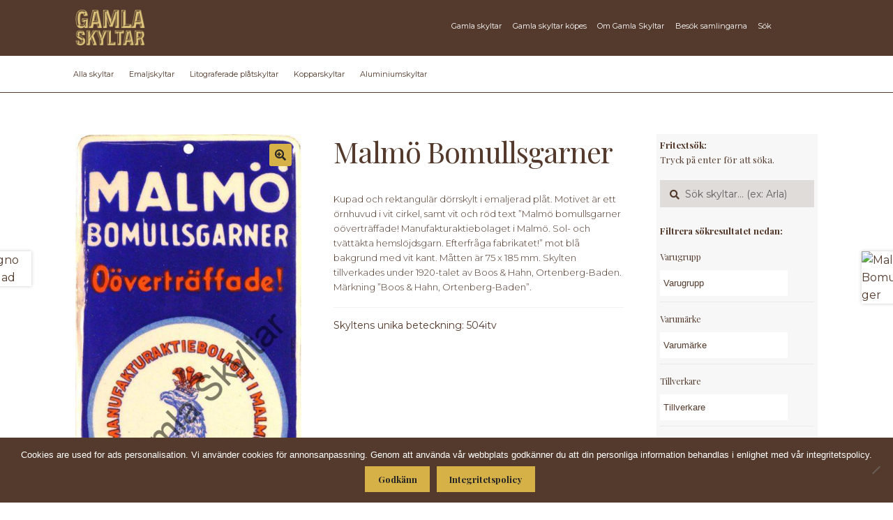

--- FILE ---
content_type: text/html; charset=UTF-8
request_url: https://gamlaskyltar.se/skylt/malmo-bomullsgarner/
body_size: 45243
content:
<!doctype html><html lang="sv-SE"><head><meta charset="UTF-8"><meta name="viewport" content="width=device-width, initial-scale=1, maximum-scale=2.0">  <script>(function(w,d,s,l,i){w[l]=w[l]||[];w[l].push({'gtm.start':
new Date().getTime(),event:'gtm.js'});var f=d.getElementsByTagName(s)[0],
j=d.createElement(s),dl=l!='dataLayer'?'&l='+l:'';j.async=true;j.src=
'https://www.googletagmanager.com/gtm.js?id='+i+dl;f.parentNode.insertBefore(j,f);
})(window,document,'script','dataLayer','GTM-WGVZTN4');</script> <link rel="profile" href="https://gmpg.org/xfn/11"><link rel="pingback" href="https://gamlaskyltar.se/xmlrpc.php"><meta name='robots' content='index, follow, max-image-preview:large, max-snippet:-1, max-video-preview:-1' /><link media="all" href="https://gamlaskyltar.se/wp-content/cache/autoptimize/css/autoptimize_77c57e47251018d521b4f7c304b2a651.css" rel="stylesheet"><title>Malmö Bomullsgarner - Gamla Skyltar</title><link rel="canonical" href="https://gamlaskyltar.se/skylt/malmo-bomullsgarner/" /><meta property="og:locale" content="sv_SE" /><meta property="og:type" content="article" /><meta property="og:title" content="Malmö Bomullsgarner - Gamla Skyltar" /><meta property="og:description" content="Kupad och rektangulär dörrskylt i emaljerad plåt. Motivet är ett örnhuvud i vit cirkel, samt vit och röd text &quot;Malmö bomullsgarner oöverträffade! Manufakturaktiebolaget i Malmö. Sol- och tvättäkta hemslöjdsgarn. Efterfråga fabrikatet!&quot; mot blå bakgrund med vit kant. Måtten är 75 x 185 mm. Skylten tillverkades under 1920-talet av Boos &amp; Hahn, Ortenberg-Baden. Märkning &quot;Boos &amp; Hahn, Ortenberg-Baden&quot;." /><meta property="og:url" content="https://gamlaskyltar.se/skylt/malmo-bomullsgarner/" /><meta property="og:site_name" content="Gamla Skyltar" /><meta property="article:modified_time" content="2018-11-15T14:17:10+00:00" /><meta property="og:image" content="https://media.gamlaskyltar.se/2018/07/Malmo-Bomullsgarner.jpg?v=1614611154" /><meta property="og:image:width" content="961" /><meta property="og:image:height" content="2379" /><meta property="og:image:type" content="image/jpeg" /><meta name="twitter:card" content="summary_large_image" /> <script type="application/ld+json" class="yoast-schema-graph">{"@context":"https://schema.org","@graph":[{"@type":"WebPage","@id":"https://gamlaskyltar.se/skylt/malmo-bomullsgarner/","url":"https://gamlaskyltar.se/skylt/malmo-bomullsgarner/","name":"Malmö Bomullsgarner - Gamla Skyltar","isPartOf":{"@id":"https://gamlaskyltar.se/#website"},"primaryImageOfPage":{"@id":"https://gamlaskyltar.se/skylt/malmo-bomullsgarner/#primaryimage"},"image":{"@id":"https://gamlaskyltar.se/skylt/malmo-bomullsgarner/#primaryimage"},"thumbnailUrl":"https://media.gamlaskyltar.se/2018/07/Malmo-Bomullsgarner.jpg?v=1614611154","datePublished":"2018-07-26T07:37:02+00:00","dateModified":"2018-11-15T14:17:10+00:00","breadcrumb":{"@id":"https://gamlaskyltar.se/skylt/malmo-bomullsgarner/#breadcrumb"},"inLanguage":"sv-SE","potentialAction":[{"@type":"ReadAction","target":["https://gamlaskyltar.se/skylt/malmo-bomullsgarner/"]}]},{"@type":"ImageObject","inLanguage":"sv-SE","@id":"https://gamlaskyltar.se/skylt/malmo-bomullsgarner/#primaryimage","url":"https://media.gamlaskyltar.se/2018/07/Malmo-Bomullsgarner.jpg?v=1614611154","contentUrl":"https://media.gamlaskyltar.se/2018/07/Malmo-Bomullsgarner.jpg?v=1614611154","width":961,"height":2379},{"@type":"BreadcrumbList","@id":"https://gamlaskyltar.se/skylt/malmo-bomullsgarner/#breadcrumb","itemListElement":[{"@type":"ListItem","position":1,"name":"Hem","item":"https://gamlaskyltar.se/"},{"@type":"ListItem","position":2,"name":"Gamla skyltar","item":"https://gamlaskyltar.se/gamla-skyltar/"},{"@type":"ListItem","position":3,"name":"Malmö Bomullsgarner"}]},{"@type":"WebSite","@id":"https://gamlaskyltar.se/#website","url":"https://gamlaskyltar.se/","name":"Gamla Skyltar","description":"","publisher":{"@id":"https://gamlaskyltar.se/#organization"},"potentialAction":[{"@type":"SearchAction","target":{"@type":"EntryPoint","urlTemplate":"https://gamlaskyltar.se/?s={search_term_string}"},"query-input":{"@type":"PropertyValueSpecification","valueRequired":true,"valueName":"search_term_string"}}],"inLanguage":"sv-SE"},{"@type":"Organization","@id":"https://gamlaskyltar.se/#organization","name":"Gamla Skyltar","url":"https://gamlaskyltar.se/","logo":{"@type":"ImageObject","inLanguage":"sv-SE","@id":"https://gamlaskyltar.se/#/schema/logo/image/","url":"https://media.gamlaskyltar.se/2018/06/cropped-gamla-skyltar-2-1.png","contentUrl":"https://media.gamlaskyltar.se/2018/06/cropped-gamla-skyltar-2-1.png","width":216,"height":110,"caption":"Gamla Skyltar"},"image":{"@id":"https://gamlaskyltar.se/#/schema/logo/image/"}}]}</script> <link rel='dns-prefetch' href='//fonts.googleapis.com' /><link rel='dns-prefetch' href='//use.fontawesome.com' /><link rel="alternate" type="application/rss+xml" title="Gamla Skyltar &raquo; Webbflöde" href="https://gamlaskyltar.se/feed/" /><link rel="alternate" type="application/rss+xml" title="Gamla Skyltar &raquo; Kommentarsflöde" href="https://gamlaskyltar.se/comments/feed/" /><link rel="alternate" type="application/rss+xml" title="Gamla Skyltar &raquo; Kommentarsflöde för Malmö Bomullsgarner" href="https://gamlaskyltar.se/skylt/malmo-bomullsgarner/feed/" /> <script>window._wpemojiSettings = {"baseUrl":"https:\/\/s.w.org\/images\/core\/emoji\/15.0.3\/72x72\/","ext":".png","svgUrl":"https:\/\/s.w.org\/images\/core\/emoji\/15.0.3\/svg\/","svgExt":".svg","source":{"concatemoji":"https:\/\/gamlaskyltar.se\/wp-includes\/js\/wp-emoji-release.min.js?ver=6.7.4"}};
/*! This file is auto-generated */
!function(i,n){var o,s,e;function c(e){try{var t={supportTests:e,timestamp:(new Date).valueOf()};sessionStorage.setItem(o,JSON.stringify(t))}catch(e){}}function p(e,t,n){e.clearRect(0,0,e.canvas.width,e.canvas.height),e.fillText(t,0,0);var t=new Uint32Array(e.getImageData(0,0,e.canvas.width,e.canvas.height).data),r=(e.clearRect(0,0,e.canvas.width,e.canvas.height),e.fillText(n,0,0),new Uint32Array(e.getImageData(0,0,e.canvas.width,e.canvas.height).data));return t.every(function(e,t){return e===r[t]})}function u(e,t,n){switch(t){case"flag":return n(e,"\ud83c\udff3\ufe0f\u200d\u26a7\ufe0f","\ud83c\udff3\ufe0f\u200b\u26a7\ufe0f")?!1:!n(e,"\ud83c\uddfa\ud83c\uddf3","\ud83c\uddfa\u200b\ud83c\uddf3")&&!n(e,"\ud83c\udff4\udb40\udc67\udb40\udc62\udb40\udc65\udb40\udc6e\udb40\udc67\udb40\udc7f","\ud83c\udff4\u200b\udb40\udc67\u200b\udb40\udc62\u200b\udb40\udc65\u200b\udb40\udc6e\u200b\udb40\udc67\u200b\udb40\udc7f");case"emoji":return!n(e,"\ud83d\udc26\u200d\u2b1b","\ud83d\udc26\u200b\u2b1b")}return!1}function f(e,t,n){var r="undefined"!=typeof WorkerGlobalScope&&self instanceof WorkerGlobalScope?new OffscreenCanvas(300,150):i.createElement("canvas"),a=r.getContext("2d",{willReadFrequently:!0}),o=(a.textBaseline="top",a.font="600 32px Arial",{});return e.forEach(function(e){o[e]=t(a,e,n)}),o}function t(e){var t=i.createElement("script");t.src=e,t.defer=!0,i.head.appendChild(t)}"undefined"!=typeof Promise&&(o="wpEmojiSettingsSupports",s=["flag","emoji"],n.supports={everything:!0,everythingExceptFlag:!0},e=new Promise(function(e){i.addEventListener("DOMContentLoaded",e,{once:!0})}),new Promise(function(t){var n=function(){try{var e=JSON.parse(sessionStorage.getItem(o));if("object"==typeof e&&"number"==typeof e.timestamp&&(new Date).valueOf()<e.timestamp+604800&&"object"==typeof e.supportTests)return e.supportTests}catch(e){}return null}();if(!n){if("undefined"!=typeof Worker&&"undefined"!=typeof OffscreenCanvas&&"undefined"!=typeof URL&&URL.createObjectURL&&"undefined"!=typeof Blob)try{var e="postMessage("+f.toString()+"("+[JSON.stringify(s),u.toString(),p.toString()].join(",")+"));",r=new Blob([e],{type:"text/javascript"}),a=new Worker(URL.createObjectURL(r),{name:"wpTestEmojiSupports"});return void(a.onmessage=function(e){c(n=e.data),a.terminate(),t(n)})}catch(e){}c(n=f(s,u,p))}t(n)}).then(function(e){for(var t in e)n.supports[t]=e[t],n.supports.everything=n.supports.everything&&n.supports[t],"flag"!==t&&(n.supports.everythingExceptFlag=n.supports.everythingExceptFlag&&n.supports[t]);n.supports.everythingExceptFlag=n.supports.everythingExceptFlag&&!n.supports.flag,n.DOMReady=!1,n.readyCallback=function(){n.DOMReady=!0}}).then(function(){return e}).then(function(){var e;n.supports.everything||(n.readyCallback(),(e=n.source||{}).concatemoji?t(e.concatemoji):e.wpemoji&&e.twemoji&&(t(e.twemoji),t(e.wpemoji)))}))}((window,document),window._wpemojiSettings);</script> <link rel='stylesheet' id='storefront-fonts-css' href='https://fonts.googleapis.com/css?family=Source+Sans+Pro%3A400%2C300%2C300italic%2C400italic%2C600%2C700%2C900&#038;subset=latin%2Clatin-ext&#038;ver=4.6.0' media='all' /><link rel='stylesheet' id='font-awesome-5-brands-css' href='//use.fontawesome.com/releases/v5.0.13/css/brands.css?ver=6.7.4' media='all' /> <script src="https://gamlaskyltar.se/wp-includes/js/jquery/jquery.min.js?ver=3.7.1" id="jquery-core-js"></script> <script id="file_uploads_nfpluginsettings-js-extra">var params = {"clearLogRestUrl":"https:\/\/gamlaskyltar.se\/wp-json\/nf-file-uploads\/debug-log\/delete-all","clearLogButtonId":"file_uploads_clear_debug_logger","downloadLogRestUrl":"https:\/\/gamlaskyltar.se\/wp-json\/nf-file-uploads\/debug-log\/get-all","downloadLogButtonId":"file_uploads_download_debug_logger"};</script> <script id="woof-husky-js-extra">var woof_husky_txt = {"ajax_url":"https:\/\/gamlaskyltar.se\/wp-admin\/admin-ajax.php","plugin_uri":"https:\/\/gamlaskyltar.se\/wp-content\/plugins\/woocommerce-products-filter\/ext\/by_text\/","loader":"https:\/\/gamlaskyltar.se\/wp-content\/plugins\/woocommerce-products-filter\/ext\/by_text\/assets\/img\/ajax-loader.gif","not_found":"Nothing found!","prev":"Prev","next":"Next","site_link":"https:\/\/gamlaskyltar.se","default_data":{"placeholder":"","behavior":"title","search_by_full_word":0,"autocomplete":1,"how_to_open_links":0,"taxonomy_compatibility":0,"sku_compatibility":0,"custom_fields":"","search_desc_variant":0,"view_text_length":10,"min_symbols":3,"max_posts":10,"image":"","notes_for_customer":"","template":"default","max_open_height":300,"page":0}};</script> <script id="cookie-notice-front-js-before">var cnArgs = {"ajaxUrl":"https:\/\/gamlaskyltar.se\/wp-admin\/admin-ajax.php","nonce":"0d8e0f1bd1","hideEffect":"fade","position":"bottom","onScroll":false,"onScrollOffset":100,"onClick":false,"cookieName":"cookie_notice_accepted","cookieTime":2592000,"cookieTimeRejected":2592000,"globalCookie":false,"redirection":false,"cache":true,"revokeCookies":false,"revokeCookiesOpt":"automatic"};</script> <script id="wc-add-to-cart-js-extra">var wc_add_to_cart_params = {"ajax_url":"\/wp-admin\/admin-ajax.php","wc_ajax_url":"\/?wc-ajax=%%endpoint%%","i18n_view_cart":"Visa varukorg","cart_url":"https:\/\/gamlaskyltar.se","is_cart":"","cart_redirect_after_add":"no"};</script> <script id="woocommerce-js-extra">var woocommerce_params = {"ajax_url":"\/wp-admin\/admin-ajax.php","wc_ajax_url":"\/?wc-ajax=%%endpoint%%","i18n_password_show":"Visa l\u00f6senord","i18n_password_hide":"D\u00f6lj l\u00f6senord"};</script> <script id="wc-cart-fragments-js-extra">var wc_cart_fragments_params = {"ajax_url":"\/wp-admin\/admin-ajax.php","wc_ajax_url":"\/?wc-ajax=%%endpoint%%","cart_hash_key":"wc_cart_hash_5aa105a65fc58af8f4c257b74d43620f","fragment_name":"wc_fragments_5aa105a65fc58af8f4c257b74d43620f","request_timeout":"5000"};</script> <script></script><link rel="https://api.w.org/" href="https://gamlaskyltar.se/wp-json/" /><link rel="alternate" title="JSON" type="application/json" href="https://gamlaskyltar.se/wp-json/wp/v2/product/3003" /><link rel="EditURI" type="application/rsd+xml" title="RSD" href="https://gamlaskyltar.se/xmlrpc.php?rsd" /><meta name="generator" content="WordPress 6.7.4" /><meta name="generator" content="WooCommerce 10.3.7" /><link rel='shortlink' href='https://gamlaskyltar.se/?p=3003' /><link rel="alternate" title="oEmbed (JSON)" type="application/json+oembed" href="https://gamlaskyltar.se/wp-json/oembed/1.0/embed?url=https%3A%2F%2Fgamlaskyltar.se%2Fskylt%2Fmalmo-bomullsgarner%2F" /><link rel="alternate" title="oEmbed (XML)" type="text/xml+oembed" href="https://gamlaskyltar.se/wp-json/oembed/1.0/embed?url=https%3A%2F%2Fgamlaskyltar.se%2Fskylt%2Fmalmo-bomullsgarner%2F&#038;format=xml" /> <script type="text/javascript">(function(url){
	if(/(?:Chrome\/26\.0\.1410\.63 Safari\/537\.31|WordfenceTestMonBot)/.test(navigator.userAgent)){ return; }
	var addEvent = function(evt, handler) {
		if (window.addEventListener) {
			document.addEventListener(evt, handler, false);
		} else if (window.attachEvent) {
			document.attachEvent('on' + evt, handler);
		}
	};
	var removeEvent = function(evt, handler) {
		if (window.removeEventListener) {
			document.removeEventListener(evt, handler, false);
		} else if (window.detachEvent) {
			document.detachEvent('on' + evt, handler);
		}
	};
	var evts = 'contextmenu dblclick drag dragend dragenter dragleave dragover dragstart drop keydown keypress keyup mousedown mousemove mouseout mouseover mouseup mousewheel scroll'.split(' ');
	var logHuman = function() {
		if (window.wfLogHumanRan) { return; }
		window.wfLogHumanRan = true;
		var wfscr = document.createElement('script');
		wfscr.type = 'text/javascript';
		wfscr.async = true;
		wfscr.src = url + '&r=' + Math.random();
		(document.getElementsByTagName('head')[0]||document.getElementsByTagName('body')[0]).appendChild(wfscr);
		for (var i = 0; i < evts.length; i++) {
			removeEvent(evts[i], logHuman);
		}
	};
	for (var i = 0; i < evts.length; i++) {
		addEvent(evts[i], logHuman);
	}
})('//gamlaskyltar.se/?wordfence_lh=1&hid=61794F89EB23C17E3061822BCAA214B5');</script> <noscript><style>.woocommerce-product-gallery{ opacity: 1 !important; }</style></noscript><meta name="generator" content="Powered by WPBakery Page Builder - drag and drop page builder for WordPress."/><link rel="icon" href="https://media.gamlaskyltar.se/2018/06/cropped-favicon-gs-32x32.png" sizes="32x32" /><link rel="icon" href="https://media.gamlaskyltar.se/2018/06/cropped-favicon-gs-192x192.png" sizes="192x192" /><link rel="apple-touch-icon" href="https://media.gamlaskyltar.se/2018/06/cropped-favicon-gs-180x180.png" /><meta name="msapplication-TileImage" content="https://media.gamlaskyltar.se/2018/06/cropped-favicon-gs-270x270.png" /> <noscript><style>.wpb_animate_when_almost_visible { opacity: 1; }</style></noscript></head><body data-rsssl=1 class="product-template-default single single-product postid-3003 wp-custom-logo wp-embed-responsive theme-storefront cookies-not-set woocommerce woocommerce-page woocommerce-no-js storefront-secondary-navigation storefront-align-wide right-sidebar woocommerce-active storefront-2-3 wpb-js-composer js-comp-ver-8.0.1 vc_responsive"> <noscript><iframe src="https://www.googletagmanager.com/ns.html?id=GTM-WGVZTN4"
height="0" width="0" style="display:none;visibility:hidden"></iframe></noscript><div id="page" class="hfeed site"><header id="masthead" class="site-header" role="banner" style=""><div class="col-full"> <a class="skip-link screen-reader-text" href="#site-navigation">Hoppa till navigering</a> <a class="skip-link screen-reader-text" href="#content">Hoppa till innehåll</a><div class="site-branding"> <a href="https://gamlaskyltar.se/" class="custom-logo-link" rel="home"><img width="216" height="110" src="https://media.gamlaskyltar.se/2018/06/cropped-gamla-skyltar-2-1.png" class="custom-logo" alt="Gamla Skyltar" decoding="async" /></a></div><nav class="secondary-navigation" role="navigation" aria-label="Sekundär navigering"><div class="menu-meny-container"><ul id="menu-meny" class="menu"><li id="menu-item-55" class="menu-item menu-item-type-post_type menu-item-object-page current_page_parent menu-item-55"><a href="https://gamlaskyltar.se/gamla-skyltar/">Gamla skyltar</a></li><li id="menu-item-51" class="menu-item menu-item-type-post_type menu-item-object-page menu-item-51"><a href="https://gamlaskyltar.se/skyltar-kopes/">Gamla skyltar köpes</a></li><li id="menu-item-103" class="menu-item menu-item-type-custom menu-item-object-custom menu-item-has-children menu-item-103"><a href="#">Om Gamla Skyltar</a><ul class="sub-menu"><li id="menu-item-50" class="menu-item menu-item-type-post_type menu-item-object-page menu-item-50"><a href="https://gamlaskyltar.se/om-samlingarna/">Om samlingarna</a></li><li id="menu-item-49" class="menu-item menu-item-type-post_type menu-item-object-page menu-item-49"><a href="https://gamlaskyltar.se/dokumentationen/">Om dokumentationen</a></li><li id="menu-item-52" class="menu-item menu-item-type-post_type menu-item-object-page menu-item-52"><a href="https://gamlaskyltar.se/hjalp-oss-dokumentera-svensk-skylthistoria/">Bidra med dokumentation</a></li></ul></li><li id="menu-item-53" class="menu-item menu-item-type-post_type menu-item-object-page menu-item-53"><a href="https://gamlaskyltar.se/besok-samlingarna/">Besök samlingarna</a></li><li id="menu-item-5198" class="sok-ikon menu-item menu-item-type-custom menu-item-object-custom menu-item-5198"><a href="https://gamlaskyltar.se/gamla-skyltar/">Sök</a></li></ul></div></nav><div class="site-search"><div class="widget woocommerce widget_product_search"><form role="search" method="get" class="woocommerce-product-search" action="https://gamlaskyltar.se/"> <label class="screen-reader-text" for="woocommerce-product-search-field-0">Sök efter:</label> <input type="search" id="woocommerce-product-search-field-0" class="search-field" placeholder="Sök skyltar&hellip; (ex: Arla)" value="" name="s" /> <button type="submit" value="Sök" class="">Sök</button> <input type="hidden" name="post_type" value="product" /></form></div></div></div><div class="storefront-primary-navigation"><div class="col-full"><nav id="site-navigation" class="main-navigation" role="navigation" aria-label="Primär navigation"> <button id="site-navigation-menu-toggle" class="menu-toggle" aria-controls="site-navigation" aria-expanded="false"><span>Meny</span></button><div class="primary-navigation"><ul id="menu-meny-material" class="menu"><li id="menu-item-4690" class="menu-item menu-item-type-custom menu-item-object-custom menu-item-4690"><a href="https://gamlaskyltar.se/gamla-skyltar/">Alla skyltar</a></li><li id="menu-item-4686" class="menu-item menu-item-type-custom menu-item-object-custom menu-item-4686"><a href="https://gamlaskyltar.se/material/emaljskyltar/">Emaljskyltar</a></li><li id="menu-item-4689" class="menu-item menu-item-type-custom menu-item-object-custom menu-item-4689"><a href="https://gamlaskyltar.se/material/litograferade-platskyltar/">Litograferade plåtskyltar</a></li><li id="menu-item-4687" class="menu-item menu-item-type-custom menu-item-object-custom menu-item-4687"><a href="https://gamlaskyltar.se/material/kopparskyltar/">Kopparskyltar</a></li><li id="menu-item-4688" class="menu-item menu-item-type-custom menu-item-object-custom menu-item-4688"><a href="https://gamlaskyltar.se/material/aluminiumskyltar/">Aluminiumskyltar</a></li></ul></div><div class="handheld-navigation"><ul id="menu-mobil" class="menu"><li id="menu-item-235" class="menu-item menu-item-type-post_type menu-item-object-page menu-item-has-children current_page_parent menu-item-235"><a href="https://gamlaskyltar.se/gamla-skyltar/">Gamla skyltar</a><ul class="sub-menu"><li id="menu-item-5199" class="menu-item menu-item-type-custom menu-item-object-custom menu-item-5199"><a href="https://gamlaskyltar.se/gamla-skyltar/">Alla skyltar</a></li><li id="menu-item-5200" class="menu-item menu-item-type-custom menu-item-object-custom menu-item-5200"><a href="https://gamlaskyltar.se/material/emaljskyltar/">Emaljskyltar</a></li><li id="menu-item-5201" class="menu-item menu-item-type-custom menu-item-object-custom menu-item-5201"><a href="https://gamlaskyltar.se/material/litograferade-platskyltar/">Litograferade plåtskyltar</a></li><li id="menu-item-5202" class="menu-item menu-item-type-custom menu-item-object-custom menu-item-5202"><a href="https://gamlaskyltar.se/material/kopparskyltar/">Kopparskyltar</a></li><li id="menu-item-5203" class="menu-item menu-item-type-custom menu-item-object-custom menu-item-5203"><a href="https://gamlaskyltar.se/material/aluminiumskyltar/">Aluminiumskyltar</a></li></ul></li><li id="menu-item-236" class="menu-item menu-item-type-post_type menu-item-object-page menu-item-236"><a href="https://gamlaskyltar.se/skyltar-kopes/">Gamla skyltar köpes</a></li><li id="menu-item-238" class="menu-item menu-item-type-post_type menu-item-object-page menu-item-238"><a href="https://gamlaskyltar.se/om-samlingarna/">Om samlingarna</a></li><li id="menu-item-240" class="menu-item menu-item-type-post_type menu-item-object-page menu-item-240"><a href="https://gamlaskyltar.se/dokumentationen/">Om dokumentationen</a></li><li id="menu-item-241" class="menu-item menu-item-type-post_type menu-item-object-page menu-item-241"><a href="https://gamlaskyltar.se/hjalp-oss-dokumentera-svensk-skylthistoria/">Bidra med dokumentation</a></li><li id="menu-item-239" class="menu-item menu-item-type-post_type menu-item-object-page menu-item-239"><a href="https://gamlaskyltar.se/besok-samlingarna/">Besök samlingarna</a></li><li id="menu-item-5277" class="menu-item menu-item-type-post_type menu-item-object-page current_page_parent menu-item-5277"><a href="https://gamlaskyltar.se/gamla-skyltar/">Sök</a></li></ul></div></nav><ul id="site-header-cart" class="site-header-cart menu"><li class=""> <a class="cart-contents" href="https://gamlaskyltar.se" title="Visa din varukorg"> <span class="woocommerce-Price-amount amount"><span class="woocommerce-Price-currencySymbol">&#107;&#114;</span>0.00</span> <span class="count">0 artiklar</span> </a></li><li><div class="widget woocommerce widget_shopping_cart"><div class="widget_shopping_cart_content"></div></div></li></ul></div></div></header><div class="header-widget-region" role="complementary"><div class="col-full"><div id="text-13" class="widget widget_text"><div class="textwidget"><p><a href="#content" id="filter-bort">Göm filter och visa skyltar</a></p></div></div><div id="woocommerce_product_search-7" class="widget woocommerce widget_product_search"><form role="search" method="get" class="woocommerce-product-search" action="https://gamlaskyltar.se/"> <label class="screen-reader-text" for="woocommerce-product-search-field-1">Sök efter:</label> <input type="search" id="woocommerce-product-search-field-1" class="search-field" placeholder="Sök skyltar&hellip; (ex: Arla)" value="" name="s" /> <button type="submit" value="Sök" class="">Sök</button> <input type="hidden" name="post_type" value="product" /></form></div><div id="woof_widget-7" class="widget WOOF_Widget"><div class="widget widget-woof"> <span class="gamma widget-title">WooCommerce Products Filter</span><div data-slug="" 
 class="woof woof_sid woof_sid_widget " 
 data-sid="widget" 
 data-shortcode="woof sid=&#039;widget&#039; mobile_mode=&#039;0&#039; autosubmit=&#039;-1&#039; start_filtering_btn=&#039;0&#039; price_filter=&#039;0&#039; redirect=&#039;&#039; ajax_redraw=&#039;0&#039; btn_position=&#039;b&#039; dynamic_recount=&#039;-1&#039; " 
 data-redirect="" 
 data-autosubmit="0" 
 data-ajax-redraw="0"
 ><div class="woof_redraw_zone" data-woof-ver="1.3.7.3" data-icheck-skin="flat_aero"><div data-css-class="woof_container_pa_varugrupp" class="woof_container woof_container_mselect woof_container_pa_varugrupp woof_container_1 woof_container_varugrupp  woof_fs_pa_varugrupp "><div class="woof_container_overlay_item"></div><div class="woof_container_inner woof_container_inner_varugrupp"><h4> Varugrupp</h4><div class="woof_block_html_items"> <label class="woof_wcga_label_hide"  for="woof_tax_mselect_pa_varugrupp">Varugrupp</label> <select aria-label="Varugrupp" 
 id="woof_tax_mselect_pa_varugrupp" 
 class="woof_mselect woof_mselect_pa_varugrupp" 
 data-placeholder="Varugrupp" 
 multiple="" 
 size="1" 
 name="pa_varugrupp"><option value="0"></option><option disabled="" value="almanackor" >Almanackor (0)</option><option disabled="" value="banker" >Banker  (0)</option><option  value="belysning-lampor" >Belysning, lampor (42)</option><option  value="bilar-motorcyklar-motorer-fordon" >Bilar, motorcyklar, motorer, fordon (60)</option><option  value="biltillbehor" >Biltillbehör (66)</option><option  value="byggnadsmaterial" >Byggnadsmaterial (57)</option><option  value="choklad-kakao" >Choklad, kakao (103)</option><option  value="cyklar-mopeder" >Cyklar, mopeder (104)</option><option  value="drivmedel" >Drivmedel (163)</option><option  value="drycker" >Drycker (190)</option><option  value="enskilda-handlare" >Enskilda handlare  (9)</option><option  value="farg" >Färg (27)</option><option disabled="" value="flodins" >Flodins (0)</option><option disabled="" value="forsakringsbolag" >Försäkringsbolag  (0)</option><option  value="foto-film-framkallning" >Foto, film, framkallning (26)</option><option  value="galoscher-skor" >Galoscher, skor (52)</option><option disabled="" value="gentele" >Gentele (0)</option><option  value="godis-tabletter" >Godis, tabletter (39)</option><option disabled="" value="hanvisningsskyltar" >Hänvisningsskyltar (0)</option><option  value="hushallsartiklar" >Hushållsartiklar (29)</option><option  value="kaffe-te-kaffeersattning" >Kaffe, te, kaffeersättning (106)</option><option  value="kemisk-tekniska-artiklar" >Kemisk-tekniska artiklar (133)</option><option  value="klockor-ur" >Klockor, ur (15)</option><option  value="kyl-frys" >Kyl, frys (11)</option><option  value="lantbruks-mjolkmaskiner-separatorer" >Lantbruks- &amp; mjölkmaskiner, separatorer (39)</option><option  value="livsmedel-ovriga" >Livsmedel, övriga (110)</option><option  value="margarin" >Margarin (124)</option><option  value="mjol" >Mjöl (25)</option><option  value="ovrigt" >Övrigt  (163)</option><option  value="radio-grammofon-musikinstrument" >Radio, grammofon, musikinstrument (38)</option><option  value="rederier" >Rederier (8)</option><option  value="skyltar-reklam" >Skyltar, reklam (31)</option><option  value="spisar-kaminer-fotogenkok" >Spisar, kaminer, fotogenkök (5)</option><option  value="symaskiner-stickmaskiner" >Symaskiner, stickmaskiner (36)</option><option  value="tandstickor" >Tändstickor (5)</option><option  value="tapeter" >Tapeter (7)</option><option  value="termometrar" >Termometrar (10)</option><option  value="textil-garn-klader" >Textil, garn, kläder (104)</option><option  value="tidningar-tidsskrifter" >Tidningar, tidsskrifter (120)</option><option  value="tobak-snus-cigaretter" >Tobak, snus, cigaretter (61)</option><option  value="tvatt-skurmedel-tval" >Tvätt-/skurmedel, tvål (51)</option><option  value="tvattanstalter-kemiska-fargerier" >Tvättanstalter, kemiska färgerier (21)</option><option  value="utsade-foder" >Utsäde, foder (20)</option><option  value="verktyg" >Verktyg (27)</option> </select> <input type="hidden" value="Almanackor" data-anchor="woof_n_pa_varugrupp_almanackor" /> <input type="hidden" value="Banker " data-anchor="woof_n_pa_varugrupp_banker" /> <input type="hidden" value="Belysning, lampor" data-anchor="woof_n_pa_varugrupp_belysning-lampor" /> <input type="hidden" value="Bilar, motorcyklar, motorer, fordon" data-anchor="woof_n_pa_varugrupp_bilar-motorcyklar-motorer-fordon" /> <input type="hidden" value="Biltillbehör" data-anchor="woof_n_pa_varugrupp_biltillbehor" /> <input type="hidden" value="Byggnadsmaterial" data-anchor="woof_n_pa_varugrupp_byggnadsmaterial" /> <input type="hidden" value="Choklad, kakao" data-anchor="woof_n_pa_varugrupp_choklad-kakao" /> <input type="hidden" value="Cyklar, mopeder" data-anchor="woof_n_pa_varugrupp_cyklar-mopeder" /> <input type="hidden" value="Drivmedel" data-anchor="woof_n_pa_varugrupp_drivmedel" /> <input type="hidden" value="Drycker" data-anchor="woof_n_pa_varugrupp_drycker" /> <input type="hidden" value="Enskilda handlare " data-anchor="woof_n_pa_varugrupp_enskilda-handlare" /> <input type="hidden" value="Färg" data-anchor="woof_n_pa_varugrupp_farg" /> <input type="hidden" value="Flodins" data-anchor="woof_n_pa_varugrupp_flodins" /> <input type="hidden" value="Försäkringsbolag " data-anchor="woof_n_pa_varugrupp_forsakringsbolag" /> <input type="hidden" value="Foto, film, framkallning" data-anchor="woof_n_pa_varugrupp_foto-film-framkallning" /> <input type="hidden" value="Galoscher, skor" data-anchor="woof_n_pa_varugrupp_galoscher-skor" /> <input type="hidden" value="Gentele" data-anchor="woof_n_pa_varugrupp_gentele" /> <input type="hidden" value="Godis, tabletter" data-anchor="woof_n_pa_varugrupp_godis-tabletter" /> <input type="hidden" value="Hänvisningsskyltar" data-anchor="woof_n_pa_varugrupp_hanvisningsskyltar" /> <input type="hidden" value="Hushållsartiklar" data-anchor="woof_n_pa_varugrupp_hushallsartiklar" /> <input type="hidden" value="Kaffe, te, kaffeersättning" data-anchor="woof_n_pa_varugrupp_kaffe-te-kaffeersattning" /> <input type="hidden" value="Kemisk-tekniska artiklar" data-anchor="woof_n_pa_varugrupp_kemisk-tekniska-artiklar" /> <input type="hidden" value="Klockor, ur" data-anchor="woof_n_pa_varugrupp_klockor-ur" /> <input type="hidden" value="Kyl, frys" data-anchor="woof_n_pa_varugrupp_kyl-frys" /> <input type="hidden" value="Lantbruks- &amp; mjölkmaskiner, separatorer" data-anchor="woof_n_pa_varugrupp_lantbruks-mjolkmaskiner-separatorer" /> <input type="hidden" value="Livsmedel, övriga" data-anchor="woof_n_pa_varugrupp_livsmedel-ovriga" /> <input type="hidden" value="Margarin" data-anchor="woof_n_pa_varugrupp_margarin" /> <input type="hidden" value="Mjöl" data-anchor="woof_n_pa_varugrupp_mjol" /> <input type="hidden" value="Övrigt " data-anchor="woof_n_pa_varugrupp_ovrigt" /> <input type="hidden" value="Radio, grammofon, musikinstrument" data-anchor="woof_n_pa_varugrupp_radio-grammofon-musikinstrument" /> <input type="hidden" value="Rederier" data-anchor="woof_n_pa_varugrupp_rederier" /> <input type="hidden" value="Skyltar, reklam" data-anchor="woof_n_pa_varugrupp_skyltar-reklam" /> <input type="hidden" value="Spisar, kaminer, fotogenkök" data-anchor="woof_n_pa_varugrupp_spisar-kaminer-fotogenkok" /> <input type="hidden" value="Symaskiner, stickmaskiner" data-anchor="woof_n_pa_varugrupp_symaskiner-stickmaskiner" /> <input type="hidden" value="Tändstickor" data-anchor="woof_n_pa_varugrupp_tandstickor" /> <input type="hidden" value="Tapeter" data-anchor="woof_n_pa_varugrupp_tapeter" /> <input type="hidden" value="Termometrar" data-anchor="woof_n_pa_varugrupp_termometrar" /> <input type="hidden" value="Textil, garn, kläder" data-anchor="woof_n_pa_varugrupp_textil-garn-klader" /> <input type="hidden" value="Tidningar, tidsskrifter" data-anchor="woof_n_pa_varugrupp_tidningar-tidsskrifter" /> <input type="hidden" value="Tobak, snus, cigaretter" data-anchor="woof_n_pa_varugrupp_tobak-snus-cigaretter" /> <input type="hidden" value="Tvätt-/skurmedel, tvål" data-anchor="woof_n_pa_varugrupp_tvatt-skurmedel-tval" /> <input type="hidden" value="Tvättanstalter, kemiska färgerier" data-anchor="woof_n_pa_varugrupp_tvattanstalter-kemiska-fargerier" /> <input type="hidden" value="Utsäde, foder" data-anchor="woof_n_pa_varugrupp_utsade-foder" /> <input type="hidden" value="Verktyg" data-anchor="woof_n_pa_varugrupp_verktyg" /></div> <input type="hidden" name="woof_t_pa_varugrupp" value="Varugrupp" /></div></div><div data-css-class="woof_container_pa_varumarke" class="woof_container woof_container_mselect woof_container_pa_varumarke woof_container_2 woof_container_varumrke  woof_fs_pa_varumarke "><div class="woof_container_overlay_item"></div><div class="woof_container_inner woof_container_inner_varumrke"><h4> Varumärke</h4><div class="woof_block_html_items"> <label class="woof_wcga_label_hide"  for="woof_tax_mselect_pa_varumarke">Varumärke</label> <select aria-label="Varumärke" 
 id="woof_tax_mselect_pa_varumarke" 
 class="woof_mselect woof_mselect_pa_varumarke" 
 data-placeholder="Varumärke" 
 multiple="" 
 size="1" 
 name="pa_varumarke"><option value="0"></option><option  value="a-b-ganslandt-gussing" >A-B. Ganslandt &amp; Gussing (1)</option><option  value="a-b-tobaksfabriken-skandinavien" >A.B. Tobaksfabriken Skandinavien (2)</option><option  value="a-t-pipan" >A.T. Pipan (1)</option><option  value="ab-alster-industrier" >AB Alster Industrier (1)</option><option  value="ab-ankarsrums-emaljverk" >AB Ankarsrums emaljverk (10)</option><option disabled="" value="ab-hugo-brusewitz-ab" >AB Hugo Brusewitz AB (0)</option><option  value="ab-hugo-brusewitz-bleckvarufabrik" >AB Hugo Brusewitz Bleckvarufabrik (1)</option><option  value="ab-nykopings-automobilfabrik" >AB Nyköpings Automobilfabrik (3)</option><option  value="abergs-kaffe" >Åbergs Kaffe (3)</option><option  value="abro-bryggeri" >Åbro Bryggeri (4)</option><option  value="ac-tandstift" >AC Tändstift (1)</option><option  value="affischerings-ab" >Affischerings AB (1)</option><option  value="afga" >Afga (2)</option><option  value="aftonbladet" >Aftonbladet (3)</option><option  value="aga" >AGA (10)</option><option  value="agfa" >Agfa (6)</option><option  value="agi" >Agi (1)</option><option  value="agra" >Agra (9)</option><option  value="agren-fotogen-bensin" >Ågren Fotogen, Bensin (1)</option><option  value="ahlafors" >Ahlafors (5)</option><option  value="akla" >AKLA (1)</option><option  value="aktiebolaget-arvika-verkstader" >Aktiebolaget Arvika verkstäder (1)</option><option  value="alabaster-tvattpulver" >Alabaster Tvättpulver (1)</option><option  value="alfa-ko" >Alfa-Ko (1)</option><option  value="alfa-laval" >Alfa-Laval (6)</option><option  value="alfort-cronholm" >Alfort &amp; Cronholm (2)</option><option  value="alingsas-bomullsvaveri-ab" >Alingsås Bomullsväveri AB (2)</option><option  value="alingsas-domestik" >Alingsås Domestik (1)</option><option  value="alingsas-kem-tvatt" >Alingsås Kem. Tvätt (1)</option><option  value="allers" >Allers (6)</option><option  value="allfoto" >AllFoto (2)</option><option  value="allgaier" >Allgaier (1)</option><option  value="almedahls-fabriksaktiebolag" >Almedahls Fabriksaktiebolag (1)</option><option  value="alsters-valskvarn" >Alsters Valskvarn (1)</option><option  value="amals-nya-bryggeri" >Åmåls Nya Bryggeri (3)</option><option  value="amals-yllefabrik" >Åmåls Yllefabrik (1)</option><option  value="amja" >Amja (1)</option><option  value="anderssons-elektr-tekn-byra" >Anderssons Elektr. Tekn. Byrå (1)</option><option  value="angbageriets-brod" >Ångbageriets Bröd (1)</option><option  value="ankarsviks-angsags-ab" >Ankarsviks Ångsågs AB (1)</option><option  value="annedals-knackebrodsbageri" >Annedals Knäckebrödsbageri (1)</option><option  value="apollo" >Apollo (1)</option><option  value="apollo-cyklar" >Apollo cyklar (1)</option><option  value="apotekarnes" >Apotekarnes (5)</option><option  value="arboga-margarin" >Arboga Margarin (15)</option><option  value="aristo" >Aristo (1)</option><option  value="arla" >Arla (2)</option><option  value="armiro" >Armiro (1)</option><option  value="arvika-bryggeri-aktiebolag" >Arvika Bryggeri Aktiebolag (1)</option><option  value="arvika-ullspinneri-ab" >Arvika Ullspinneri AB (1)</option><option  value="asbestolit" >Asbestolit (1)</option><option  value="asea" >Asea (2)</option><option  value="aseptol" >Aseptol (1)</option><option  value="ashammars-bultfabrik" >Åshammars Bultfabrik (1)</option><option  value="askersunds-vattenfabrik" >Askersunds Vattenfabrik (1)</option><option  value="asklunds-angbageri" >Asklunds Ångbageri (1)</option><option  value="atlas" >Atlas (4)</option><option  value="atsa" >Atsa (1)</option><option  value="atvidabergs-vagnsfabrik" >Åtvidabergs Vagnsfabrik (1)</option><option  value="august-wingardh-ab" >August Wingårdh AB (2)</option><option  value="avon" >Avon (1)</option><option  value="ax-dahlstrom" >Ax. Dahlström (1)</option><option  value="axa" >AXA (4)</option><option  value="azymol" >Azymol (2)</option><option  value="b-s-snus" >B-S Snus (1)</option><option  value="b-s-a" >B.S.A. (1)</option><option  value="bageriidkarnes-jastaktiebolag" >Bageriidkarnes Jästaktiebolag (1)</option><option  value="balatum" >Balatum (1)</option><option  value="barnangen" >Barnängen (10)</option><option  value="barthd-dahlgren" >Barthd. Dahlgren (1)</option><option  value="bell" >Bell (2)</option><option  value="benco" >Benco (2)</option><option  value="benzona" >Benzona (1)</option><option  value="bergmans-enkas-brod" >Bergmans Enkas Bröd (4)</option><option  value="bergs-aktiebolag" >Bergs Aktiebolag (4)</option><option  value="berko" >Berko (1)</option><option  value="berlingske-tidende" >Berlingske Tidende (1)</option><option  value="berson" >Berson (1)</option><option  value="betoform-termometer" >Betoform Termometer (1)</option><option  value="bipaver-dack" >Bipaver Däck (1)</option><option  value="birger-jarls-bryggeri" >Birger Jarls Bryggeri (1)</option><option  value="birka" >Birka (1)</option><option  value="bjallums-kalk" >Bjällums Kalk (1)</option><option  value="bjornklader" >Björnkläder (2)</option><option  value="blekinge-lans-tidning" >Blekinge Läns Tidning (2)</option><option  value="blombergs-cykelaffar" >Blombergs Cykelaffär (1)</option><option  value="blount" >Blount (1)</option><option  value="bodega-company" >Bodega Company (1)</option><option  value="bofors-saccarin" >Bofors Saccarin (1)</option><option  value="bohlins-kafferosteri" >Bohlins Kafferosteri (3)</option><option  value="bohlmarks" >Böhlmarks (2)</option><option  value="boliden-batteri" >Boliden Batteri (1)</option><option  value="bolinders" >Bolinders (2)</option><option  value="bonbon" >Bonbon (1)</option><option  value="bonni" >Bonni (1)</option><option  value="bonniers-veckotidning" >Bonniers Veckotidning (1)</option><option  value="boras-jacquardvafveri" >Borås Jacquardväfveri (1)</option><option  value="boras-nyheter" >Borås Nyheter (1)</option><option  value="boras-tapeter" >Borås Tapeter (1)</option><option  value="borgs-soners-fabriker" >Borgs Söners Fabriker (1)</option><option  value="borlange-automobilverkstad" >Borlänge Automobilverkstad (1)</option><option  value="borlange-nya-jarnhandel" >Borlänge Nya Järnhandel (1)</option><option  value="bosch" >Bosch (11)</option><option  value="bostanjoglo" >Bostanjoglo (1)</option><option  value="bovril" >Bovril (1)</option><option  value="bp-bensin" >BP Bensin (12)</option><option  value="brana-kaffe" >Brana Kaffe (1)</option><option  value="brasso" >Brasso (4)</option><option  value="bricent-cyklar" >Bricent Cyklar (1)</option><option  value="bridge-tobak" >Bridge Tobak (2)</option><option  value="bris" >Bris (1)</option><option  value="broderna-flinks-ab" >Bröderna Flinks AB (1)</option><option  value="brokiga-blad" >Brokiga Blad (1)</option><option  value="bryggeri-ab-victoria" >Bryggeri AB Victoria (1)</option><option  value="bull-ringar" >Bull Ringar (2)</option><option  value="bussy-cigaretter" >Bussy cigaretter (1)</option><option  value="c-f-ljunggrens-maskinaffar" >C.F. Ljunggrens Maskinaffär (1)</option><option  value="caltex" >Caltex (8)</option><option  value="camel" >Camel (1)</option><option  value="cap" >CAP (6)</option><option  value="cap-turban" >CAP Turban (1)</option><option  value="capillo" >Capillo (1)</option><option  value="caravelle-tobak" >Caravelle Tobak (1)</option><option disabled="" value="carl-anderssons-kolimport-ab" >Carl Anderssons Kolimport AB (0)</option><option  value="carl-schultz" >Carl Schultz (1)</option><option  value="carlo-reseffekter" >Carlo Reseffekter (1)</option><option  value="carls-lunds-fabrikaktiebolag" >Carls Lunds Fabrikaktiebolag (7)</option><option  value="carlshamns-bryggerier" >Carlshamns Bryggerier (1)</option><option  value="carlstads-bryggerier" >Carlstads Bryggerier (1)</option><option  value="carlstroms-alpacka" >Carlströms Alpacka (1)</option><option  value="carnegie-cafe" >Carnegie Cafe (7)</option><option  value="carnegie-porter" >Carnegie Porter (10)</option><option  value="carnegie-stout" >Carnegie Stout (1)</option><option  value="carnegies-pale-ale" >Carnegies Pale Ale (1)</option><option  value="castrol" >Castrol (2)</option><option  value="castrol-rustilo" >Castrol Rustilo (1)</option><option  value="cavalla-cigarett" >Cavalla Cigarett (1)</option><option  value="cecil-turkish" >Cecil-Turkish (1)</option><option  value="centralbryggeriet" >Centralbryggeriet (2)</option><option  value="centram" >Centram (1)</option><option  value="centrum-radio" >Centrum Radio (2)</option><option  value="ceres" >Ceres (6)</option><option  value="ceres-coppersat" >Ceres Coppersat (1)</option><option  value="champion" >Champion (5)</option><option  value="champion-maskinaffar" >Champion Maskinaffär (1)</option><option  value="champis" >Champis (10)</option><option  value="chapchals-cigaretter" >Chapchals Cigaretter (1)</option><option  value="chevrolet" >Chevrolet (1)</option><option  value="chilesalpeter" >Chilesalpeter (3)</option><option  value="chokole" >Chokole (1)</option><option  value="christensen-kravattfabrik" >Christensen Kravattfabrik (1)</option><option  value="chromol-sapa" >Chromol-Såpa (2)</option><option  value="cirkelkaffe" >Cirkelkaffe (1)</option><option  value="cloetta" >Cloetta (17)</option><option  value="coca-cola" >Coca-Cola (12)</option><option  value="columbia" >Columbia (1)</option><option  value="commerse" >Commerse (2)</option><option  value="continental" >Continental (1)</option><option  value="continental-gummiringar" >Continental Gummiringar (1)</option><option  value="converse" >Converse (1)</option><option  value="crescent" >Crescent (8)</option><option  value="cunard-linien" >Cunard Linien (1)</option><option  value="dacke-pilsner" >Dacke Pilsner (1)</option><option  value="dagen" >Dagen (1)</option><option  value="dagens-nyheter" >Dagens Nyheter (3)</option><option  value="dahls-snusfabrik" >Dahls Snusfabrik (2)</option><option  value="dala-bryggeri" >Dala Bryggeri (1)</option><option  value="dala-glass" >Dala Glass (1)</option><option  value="dala-vafveri-ab" >Dala Väfveri AB. (1)</option><option  value="dala-brod" >Dala-Bröd (2)</option><option  value="dala-pilsner" >Dala-Pilsner (1)</option><option  value="dalsjofors" >Dalsjöfors (1)</option><option  value="dalsland-provinstidning" >Dalsland Provinstidning (1)</option><option  value="david-brown" >David Brown (1)</option><option  value="de-forenades-vatten" >De Förenades Vatten (1)</option><option  value="deering-lantbruksmaskiner" >Deering Lantbruksmaskiner (1)</option><option  value="delco-remy" >Delco-Remy (1)</option><option  value="delfin" >Delfin (1)</option><option  value="delial" >Delial (1)</option><option  value="dewars-whisky" >Dewar´s Whisky (1)</option><option disabled="" value="diana-stadion-marathon" >Diana, Stadion, Marathon (0)</option><option  value="domo" >Domo (1)</option><option  value="domo-separator" >Domo Separator (1)</option><option  value="dorch-backsin" >Dorch Bäcksin (2)</option><option  value="dr-oetker" >Dr. Oetker (1)</option><option  value="drott-velociped-ab" >Drott Velociped AB. (4)</option><option  value="dunlop" >Dunlop (5)</option><option  value="duri-flat-vattenfarg" >Duri-Flat Vattenfärg (1)</option><option  value="duro" >Duro (1)</option><option  value="dux" >DUX (1)</option><option  value="dux-radio" >Dux Radio (1)</option><option  value="ebe-dricka" >Ebe Dricka (1)</option><option  value="eci" >ECI (2)</option><option  value="eck" >ECK (2)</option><option  value="ekstroms" >Ekströms (4)</option><option  value="elegant-kemtvatt" >Elegant Kemtvätt (1)</option><option  value="elektrisk-liquid" >Elektrisk Liquid (1)</option><option  value="elektrol" >Elektrol (2)</option><option disabled="" value="elgerus-garner" >Elgerus Garner (0)</option><option  value="elwcrona-troskmaskiner" >Elwcrona Tröskmaskiner (1)</option><option  value="emballagefabriken" >Emballagefabriken (1)</option><option  value="engstroms-stjarnfoder" >Engströms Stjärnfoder (1)</option><option  value="eric-mattsson-fiskaffar" >Eric Mattsson fiskaffär (1)</option><option  value="ericson-co-goteborg" >Ericson &amp; Co, Göteborg (1)</option><option  value="erik-anderssons-troskmaskinfabrik" >Erik Anderssons Tröskmaskinfabrik (1)</option><option  value="erik-anton-berg" >Erik Anton Berg (3)</option><option disabled="" value="erik-mattsson-fiskaffar" >Erik Mattsson fiskaffär (0)</option><option  value="erikssons-magnetiska-balten" >Erikssons Magnetiska Bälten (1)</option><option  value="eskilstuna-bryggeri" >Eskilstuna Bryggeri (2)</option><option  value="eskilstuna-kuriren" >Eskilstuna Kuriren (1)</option><option  value="eskilstuna-platforadling" >Eskilstuna Plåtförädling (1)</option><option  value="eskilstuna-stalpressnings-ab" >Eskilstuna Stålpressnings AB (5)</option><option  value="eskilstunaboden" >Eskilstunaboden (1)</option><option  value="essem" >Essem (1)</option><option  value="esso" >Esso (11)</option><option  value="excelsior-kaffe" >Excelsior Kaffe (1)</option><option  value="extra-dynamit" >Extra Dynamit (1)</option><option  value="falu-angbryggeri" >Falu Ångbryggeri (2)</option><option  value="falu-rodfarg" >Falu Rödfärg (1)</option><option  value="falu-yllefabrik" >Falu Yllefabrik (3)</option><option  value="falu-yllefabriks-ab" >Falu Yllefabriks AB (1)</option><option  value="falu-attika" >Falu-Ättika (1)</option><option  value="farro-choklad" >Farro Choklad (1)</option><option  value="favorit" >Favorit (1)</option><option  value="faxes-viner" >Faxes Viner (1)</option><option  value="fenix-kem" >Fenix Kem (1)</option><option  value="fennia" >Fennia (1)</option><option  value="fenno-radio" >Fenno Radio (1)</option><option  value="fibrex-trafiberplatta" >Fibrex Träfiberplatta (1)</option><option  value="filipstads-tobak" >Filipstads Tobak (1)</option><option  value="fina" >Fina (1)</option><option  value="finbruken" >Finbruken (1)</option><option  value="findus" >Findus (2)</option><option  value="finspongs-yxor" >Finspongs Yxor (1)</option><option  value="firestone" >Firestone (6)</option><option  value="fisk" >Fisk (5)</option><option  value="fiskes-motoroljor" >Fiske´s Motoroljor (1)</option><option  value="fiskeby-papp" >Fiskeby Papp (1)</option><option  value="flodins" >Flodins (2)</option><option  value="floril" >Floril (1)</option><option  value="florist" >Florist (1)</option><option  value="florodol-tval" >Florodol Tvål (3)</option><option  value="fly-tox" >Fly-Tox (3)</option><option  value="fog" >Fog (1)</option><option  value="folket-eskilstuna" >Folket Eskilstuna (2)</option><option  value="for-kooperativa-kassakvitton" >För Kooperativa Kassakvitton (1)</option><option  value="for-varje-oga-det-passande-glaset" >För varje öga det passande glaset (1)</option><option  value="ford" >Ford (6)</option><option  value="forenade-bryggerierna" >Förenade Bryggerierna (1)</option><option  value="forenade-piano-orgelfabriker" >Förenade Piano &amp; Orgelfabriker (1)</option><option  value="formosa" >Formosa (1)</option><option  value="fors-hattfabrik" >Fors Hattfabrik (1)</option><option  value="fors-kemiska-ab" >Fors Kemiska AB (2)</option><option  value="fors-och-sahlstromska-ab" >Fors och Sahlströmska AB. (2)</option><option  value="fors-ullspinneri" >Fors Ullspinneri (3)</option><option  value="forsbergs-choklad" >Forsbergs Choklad (1)</option><option  value="forsells-cigarr-tobaksfabrik" >Forsells Cigarr- &amp; Tobaksfabrik (1)</option><option  value="forshaga-linoleum" >Forshaga Linoleum (1)</option><option  value="fortuna-karnan" >Fortuna Kärnan (1)</option><option  value="fosfatens-godningsamnen" >Fosfatens Gödningsämnen (1)</option><option  value="fram" >Fram (5)</option><option  value="fram-karn-hvetemjol" >Fram Kärn-Hvetemjöl (1)</option><option  value="franska-konfektfabriken" >Franska Konfektfabriken (2)</option><option  value="frej-velocipeder" >Frej Velocipeder (1)</option><option  value="freja-brod" >Freja Bröd (1)</option><option  value="freja-glass" >Freja Glass (1)</option><option  value="friestedts-foderbenmjol" >Friestedts Foderbenmjöl (1)</option><option  value="frigidaire" >Frigidaire (2)</option><option  value="frisco" >Frisco (1)</option><option  value="frisk-co" >Frisk &amp; Co (1)</option><option  value="frisk-co-2" >Frisk &amp; Co. (2)</option><option  value="friskens-stjernsnus" >Friskens Stjernsnus (1)</option><option  value="fritsla-syfabrik" >Fritsla Syfabrik (1)</option><option  value="froberg-john" >Fröberg, John (2)</option><option  value="fyffes" >Fyffes (2)</option><option  value="fylgia-kristallsapa" >Fylgia Kristallsåpa (1)</option><option  value="fyrtornets-konserver" >Fyrtornets Konserver (2)</option><option  value="g-karlssons-velocipedaffar" >G. Karlssons Velocipedaffär (1)</option><option  value="gagu-kaffe" >Gagu Kaffe (1)</option><option  value="gahns-maniol" >Gahns Maniol (5)</option><option  value="gallion-yacht-skeppsbottenfarg" >Gallion Yacht &amp; Skeppsbottenfärg (1)</option><option  value="gamlestadens-garn" >Gamlestadens Garn (3)</option><option  value="gamlestadens-vafnader" >Gamlestadens Väfnader (2)</option><option  value="gb-glace" >GB Glace (1)</option><option  value="gdynia-amerika-linjen" >Gdynia-Amerika linjen (1)</option><option  value="gefle-angbryggeri" >Gefle Ångbryggeri (1)</option><option  value="gefle-begrafningsbyra" >Gefle Begrafningsbyrå (1)</option><option  value="gefle-bryggeri" >Gefle Bryggeri (1)</option><option  value="gefle-porslinsfabrik" >Gefle Porslinsfabrik (1)</option><option  value="geka" >Gekå (1)</option><option  value="general-sven" >General Sven (1)</option><option  value="gentele" >Gentele (6)</option><option  value="germa" >Germa (1)</option><option  value="gevaert" >Gevaert (7)</option><option  value="gevalia" >Gevalia (11)</option><option  value="gillblads-flaggfabrik" >Gillblads Flaggfabrik (1)</option><option  value="gislaved-cord" >Gislaved Cord (3)</option><option  value="gislaveds-galoscher" >Gislaveds Galoscher (4)</option><option  value="gladiator" >Gladiator (1)</option><option  value="glasso" >Glasso (1)</option><option  value="glen-garry" >Glen Garry (1)</option><option  value="globe-motoroljor" >Globe Motoroljor (1)</option><option  value="gloria-margarin" >Gloria Margarin (1)</option><option  value="gloria-tvattanstalt" >Gloria Tvättanstalt (1)</option><option  value="good-year" >Good Year (7)</option><option  value="goodrich" >Goodrich (9)</option><option  value="gota-choklad" >Göta Choklad (3)</option><option  value="gota-kraftfoder" >Göta Kraftfoder (1)</option><option  value="goteborgs-angbageri" >Göteborgs Ångbageri (1)</option><option  value="goteborgs-forenade-bryggerier" >Göteborgs Förenade Bryggerier (1)</option><option  value="goteborgs-handels-och-sjofartstidning" >Göteborgs Handels- och sjöfartstidning (8)</option><option  value="goteborgs-hartsoljefabrik" >Göteborgs Hartsoljefabrik (1)</option><option  value="goteborgs-kemiska" >Göteborgs Kemiska (1)</option><option  value="goteborgs-kex" >Göteborgs Kex (7)</option><option  value="goteborgs-kolimport" >Göteborgs Kolimport (1)</option><option  value="goteborgs-litografiska-ab" >Göteborgs Litografiska AB (1)</option><option  value="goteborgs-morgonpost" >Göteborgs Morgonpost (2)</option><option  value="goteborgs-posten" >Göteborgs-posten (4)</option><option  value="goteborgs-tidningen" >Göteborgs-tidningen (4)</option><option  value="gotene-traindustri" >Götene Träindustri (1)</option><option  value="gotlands-folkblad" >Gotlands Folkblad (1)</option><option  value="gransfors-yxor" >Gränsfors Yxor (2)</option><option  value="gripen" >Gripen (3)</option><option  value="grona-market" >Gröna Märket (1)</option><option  value="grondals-tomt-och-byggnads-ab" >Gröndals Tomt- och Byggnads AB. (1)</option><option  value="gronvalls-bryggeri" >Grönvalls Bryggeri (1)</option><option  value="guldenring" >Guldenring (1)</option><option  value="gulf" >Gulf (5)</option><option  value="gullhogens-cement" >Gullhögens Cement (1)</option><option  value="gullspangs-mode" >Gullspångs Mode (1)</option><option  value="gunjo-den-luftfria-slangen" >Gunjo Den Luftfria Slangen (1)</option><option  value="gunnebo-snokedjor" >Gunnebo Snökedjor (1)</option><option  value="gunnebo-stangsel" >Gunnebo-Stängsel (1)</option><option  value="gustaf-diehls-pilsner-ol" >Gustaf Diehls Pilsner Öl (1)</option><option  value="gustafssons-frohandel" >Gustafssons Fröhandel (1)</option><option  value="gyllenhammars" >Gyllenhammars (5)</option><option  value="gyttorps-jaktpatroner" >Gyttorps Jaktpatroner (3)</option><option  value="h-e-carlstens-porterbryggeri" >H.E. Carlstens Porterbryggeri (1)</option><option  value="h-m-f-bekladnadsvaror" >H.M.F. Beklädnadsvaror (2)</option><option  value="hag-kaffe" >Hag Kaffe (2)</option><option  value="hagberg-hedenlund-co" >Hagberg &amp; Hedenlund &amp; Co. (1)</option><option  value="halda-service" >Halda Service (1)</option><option  value="halda-stickmaskin" >Halda Stickmaskin (1)</option><option  value="halmstads-kemiska" >Halmstads Kemiska (1)</option><option  value="hamburger-bryggeriet" >Hamburger Bryggeriet (1)</option><option  value="hammars-mekaniska" >Hammars Mekaniska (1)</option><option  value="hammenhogs" >Hammenhögs (1)</option><option  value="hanaskog-och-balsvik-jordbrukskalk" >Hanaskog och Balsvik Jordbrukskalk (1)</option><option  value="handelstidningen" >Handelstidningen (4)</option><option  value="hansa-bensin" >Hansa Bensin (1)</option><option  value="hargs-textil" >Hargs Textil (1)</option><option  value="harnosands-plywood" >Härnösands Plywood (1)</option><option  value="haxan" >Häxan (1)</option><option  value="heby-tegel" >Heby Tegel (3)</option><option  value="helios" >Helios (8)</option><option  value="hellekis-kalk" >Hellekis Kalk (1)</option><option  value="hellgren-co" >Hellgren &amp; Co. (2)</option><option  value="hellsunds-ringar" >Hellsunds Ringar (1)</option><option  value="helmi" >Helmi (1)</option><option  value="helsans" >Helsans (1)</option><option  value="helsingborgs-bryggeri" >Helsingborgs Bryggeri (2)</option><option  value="helsingborgs-chokladfabrik" >Helsingborgs Chokladfabrik (1)</option><option  value="helsingborgs-galoscher" >Helsingborgs Galoscher (27)</option><option  value="hemmets-journal" >Hemmets Journal (6)</option><option  value="herkules-papp" >Herkules Papp (1)</option><option  value="herkules-skodon" >Herkules Skodon (1)</option><option  value="herkules-stangselfabrik" >Herkules Stängselfabrik (1)</option><option  value="hermes" >Hermes (8)</option><option  value="hermes-kaffe" >Hermes Kaffe (1)</option><option  value="heros" >Heros (1)</option><option  value="hirsch-pianomagasin" >Hirsch Pianomagasin (1)</option><option  value="hofors-hastskor" >Hofors Hästskor (1)</option><option  value="hoganas" >Höganäs (4)</option><option  value="hogstedt-co" >Högstedt &amp; Co. (1)</option><option  value="holken" >Hölken (1)</option><option  value="holma-helsinglands-linspinneri" >Holma-Helsinglands Linspinneri (1)</option><option  value="holmbergs-fro" >Holmbergs Frö (2)</option><option  value="holmens-vafnader" >Holmens Väfnader (2)</option><option  value="holmlunds-golv" >Holmlunds Golv (1)</option><option  value="holzapfels-kopparfarg" >Holzapfels Kopparfärg (1)</option><option  value="hornimans-the" >Horniman´s The (1)</option><option  value="hultafors-tumstockar" >Hultafors Tumstockar (1)</option><option disabled="" value="hultmans" >Hultmans (0)</option><option  value="hultmans-chooklad" >Hultmans Chooklad (7)</option><option  value="humber" >Humber (2)</option><option  value="hundens-vafnader" >Hundens Väfnader (1)</option><option  value="husqvarna" >Husqvarna (26)</option><option  value="hutchinson-velocipedringar" >Hutchinson Velocipedringar (1)</option><option  value="hvetlanda-ullspinneri" >Hvetlanda Ullspinneri (1)</option><option  value="hylin-co" >Hylin &amp; Co (2)</option><option  value="ic" >IC (3)</option><option  value="icopal" >Icopal (4)</option><option  value="ideal-kaffe" >Ideal Kaffe (1)</option><option  value="idrottsbladet" >Idrottsbladet (1)</option><option  value="igelfors" >Igelfors (2)</option><option  value="ilo" >ILO (1)</option><option  value="imbert" >Imbert (1)</option><option  value="industri-diesel" >Industri Diesel (1)</option><option  value="insulite" >Insulite (1)</option><option  value="interflora" >Interflora (1)</option><option  value="international-kopparfarg" >International Kopparfärg (1)</option><option  value="invar" >Invar (1)</option><option  value="invarit" >Invarit (1)</option><option  value="islands-sill" >Islands Sill (1)</option><option  value="islandska-falken" >Isländska Falken (1)</option><option  value="iza-vaxtmargarin" >Iza Växtmargarin (1)</option><option  value="izal" >Izal (5)</option><option  value="j-cederlunds-soner" >J. Cederlunds Söner (1)</option><option  value="jacko" >Jacko (1)</option><option  value="jagaren-cyklar" >Jagaren Cyklar (1)</option><option  value="jamaicabananer" >Jamaicabananer (1)</option><option  value="jansson-co" >Jansson &amp; Co (1)</option><option  value="jena-suprax-glas" >Jena Suprax Glas (1)</option><option  value="jim-jim" >Jim-Jim (1)</option><option  value="jk-stovler" >JK Støvler (1)</option><option  value="johansson-co" >Johansson &amp; Co (1)</option><option  value="john-silver" >John Silver (2)</option><option  value="jonkopings-bryggeri-aktiebolag" >Jönköpings Bryggeri Aktiebolag (1)</option><option  value="jonkopings-motorfabrik" >Jönköpings Motorfabrik (2)</option><option  value="jonkopings-tandsticksfabrik" >Jönköpings Tändsticksfabrik (1)</option><option  value="jonkopings-posten" >Jönköpings-Posten (1)</option><option  value="jonsson-co" >Jonsson &amp; Co (1)</option><option  value="jonssons-bageri" >Jönssons Bageri (1)</option><option  value="junghans-ur" >Junghans Ur (1)</option><option  value="k-fs-margarin" >K.F:s Margarin (1)</option><option  value="kaba-kyl" >Kaba Kyl (1)</option><option  value="kabergs-tapeter" >Kåbergs Tapeter (1)</option><option  value="kalea-kyl" >Kalea Kyl (1)</option><option  value="kali" >Kali (2)</option><option  value="kalkkontoret" >Kalkkontoret (1)</option><option  value="kalksalpeter" >Kalksalpeter (1)</option><option  value="kallare" >Källare (1)</option><option  value="kalle-ankas-laskedryck" >Kalle Ankas Läskedryck (1)</option><option  value="kalmar-angkvarn" >Kalmar Ångkvarn (2)</option><option  value="kalmar-hushallsris" >Kalmar Hushållsris (1)</option><option  value="kalmar-tapeter" >Kalmar Tapeter (1)</option><option  value="kampenhofs-garn-vavnader" >Kampenhofs Garn &amp; Vävnader (1)</option><option  value="kanolds" >Kanolds (1)</option><option  value="kanolds-choklad-och-cacao" >Kanolds Choklad och Cacao (13)</option><option  value="karavan-mocka" >Karavan-Mocka (1)</option><option  value="karlit" >Karlit (1)</option><option  value="karlsdtads-tidningen" >Karlsdtads-Tidningen (1)</option><option  value="karlskrona-aluminium-kokkarl" >Karlskrona Aluminium Kokkärl (1)</option><option  value="karlskronatidningen" >Karlskronatidningen (1)</option><option  value="karlstads-angtvatt" >Karlstads Ångtvätt (1)</option><option  value="karlstads-mekaniska-verkstad" >Karlstads Mekaniska Verkstad (1)</option><option  value="karnan" >Kärnan (2)</option><option  value="karso" >Karso (1)</option><option  value="kathreiner" >Kathreiner (5)</option><option  value="katrinite" >Katrinite (1)</option><option  value="kelly" >Kelly (2)</option><option  value="king-cyklar" >King Cyklar (3)</option><option  value="kitty-kola" >Kitty Kola (1)</option><option  value="klimax-stamplar" >Klimax Stämplar (1)</option><option  value="klippan" >Klippan (1)</option><option  value="klofverfors-liefabrik" >Klöfverfors Liefabrik (1)</option><option  value="klosters-takpapp" >Klosters Takpapp (3)</option><option  value="klubb-cigaretter" >Klubb Cigaretter (1)</option><option  value="kobbs-the" >Kobbs-Thé (1)</option><option  value="kocks-kryddor" >Kocks Kryddor (1)</option><option  value="kockums-emaljverk" >Kockums Emaljverk (4)</option><option  value="kockums-jernverksmagasin" >Kockums Jernverksmagasin (1)</option><option  value="kockums-tobaksfabrik" >Kockums Tobaksfabrik (1)</option><option  value="kodak" >Kodak (5)</option><option  value="kohinoors-te" >Kohinoors Te (2)</option><option  value="kol-och-koks" >Kol och Koks (1)</option><option  value="kopparbergs-maltdrycker" >Kopparbergs Maltdrycker (1)</option><option  value="koppartrans" >Koppartrans (2)</option><option  value="korp" >Korp (1)</option><option  value="kosangas" >Kosangas (1)</option><option  value="kover-flor-farg" >Kover Flor Färg (1)</option><option  value="kobenhavns-skiltefabrik" >Københavns Skiltefabrik (1)</option><option  value="kramforsplattan" >Kramforsplattan (1)</option><option  value="kristallin" >Kristallin (1)</option><option  value="kristianstad-knackebrod" >Kristianstad Knäckebröd (1)</option><option  value="kristinedals-fabriker" >Kristinedals Fabriker (2)</option><option  value="kristinedals-nya-ullspinneri-aktiebolag" >Kristinedals Nya Ullspinneri-Aktiebolag (1)</option><option  value="kristinehamns-cementgjuteri" >Kristinehamns Cementgjuteri (1)</option><option  value="kronan-brunkolbrikett" >Kronan Brunkolbrikett (1)</option><option  value="kronans-kakao" >Kronans Kakao (1)</option><option  value="kronos" >Kronos (2)</option><option  value="kronosept" >Kronosept (1)</option><option  value="kronsagar" >Kronsågar (1)</option><option  value="krooks-bensin" >Krooks Bensin (4)</option><option  value="kroons-velocipeder" >Kroons Velocipeder (1)</option><option  value="krupps-skordemaskiner" >Krupps Skördemaskiner (1)</option><option  value="kull-hallberg" >Kull &amp; Hallberg (1)</option><option  value="kullberg-co" >Kullberg &amp; Co (1)</option><option  value="kungslampan" >Kungslampan (2)</option><option  value="kungsornens-vetemjol" >Kungsörnens Vetemjöl (1)</option><option  value="kungsors-drycker" >Kungsörs Drycker (1)</option><option  value="kungsradio" >Kungsradio (1)</option><option  value="kustos-kolsyrespruta" >Kustos Kolsyrespruta (1)</option><option  value="kvarntorp" >Kvarntorp (3)</option><option  value="l-k-arbetsklader" >L.K. Arbetskläder (1)</option><option  value="lacave-y-ca" >Lacave y Ca (1)</option><option  value="lagermans-kraft-skur-pulver" >Lagerman´s Kraft-Skur-Pulver (3)</option><option  value="lakerol" >Läkerol (11)</option><option  value="langes" >Lange´s (1)</option><option  value="laurenti" >Laurenti (2)</option><option  value="laval" >Laval (1)</option><option  value="lazarol-lazarin" >Lazarol &amp; Lazarin (4)</option><option  value="le-calife" >Le Calife (1)</option><option  value="lejonets-laskedrycker" >Lejonets Läskedrycker (1)</option><option  value="lektyr" >Lektyr (1)</option><option  value="lemania" >Lemania (1)</option><option  value="lessive-phenix" >Lessive Phenix (1)</option><option  value="lidkopings-gummifabrik" >Lidköpings Gummifabrik (1)</option><option  value="lidkopings-socker" >Lidköpings Socker (1)</option><option disabled="" value="liljeholmens-ljus" >Liljeholmens Ljus (0)</option><option  value="lilla-harrie" >Lilla Harrie (1)</option><option disabled="" value="lindebergs-angbryggeri" >Lindebergs Ångbryggeri (0)</option><option disabled="" value="lingon-a-b" >Lingon A.B. (0)</option><option disabled="" value="linkopings-bryggeri" >Linköpings Bryggeri (0)</option><option  value="lipton" >Lipton (2)</option><option disabled="" value="ljungberghs-akdon" >Ljungberghs Åkdon (0)</option><option disabled="" value="ljunglofs-litografiska" >Ljunglöfs Litografiska (0)</option><option disabled="" value="ljungs-choklad" >Ljungs Choklad (0)</option><option  value="ljusne" >Ljusne (2)</option><option  value="lomma" >Lomma (3)</option><option  value="loranga" >Loranga (2)</option><option  value="luma" >Luma (1)</option><option  value="lundby-kemiska" >Lundby Kemiska (4)</option><option disabled="" value="lundells-cacao" >Lundells Cacao (0)</option><option disabled="" value="lundgrens-theer" >Lundgrens Théer (0)</option><option  value="lunds-stalemalj" >Lunds Stålemalj (1)</option><option  value="lux" >Lux (1)</option><option disabled="" value="luxo-film" >Luxo Film (0)</option><option  value="luxor-radio" >Luxor Radio (1)</option><option  value="luxus-kaffe" >Luxus Kaffe (1)</option><option  value="lyckholms" >Lyckholms (2)</option><option disabled="" value="lykkes-fernissa" >Lykkes Fernissa (0)</option><option  value="lyons-tea" >Lyons Tea (1)</option><option  value="lyptol" >Lyptol (2)</option><option  value="lysekilsposten" >Lysekilsposten (1)</option><option disabled="" value="lysell-anjovis" >Lysell Anjovis (0)</option><option  value="mafoil" >Mafoil (2)</option><option  value="maggi" >Maggi (7)</option><option  value="magno" >Magno (1)</option><option  value="maison-pierre" >Maison Pierre (1)</option><option  value="malmo-bomullsgarner" >Malmö Bomullsgarner (4)</option><option  value="malmo-galoscher" >Malmö Galoscher (2)</option><option  value="malmo-stora-walskvarn" >Malmö Stora Walskvarn (2)</option><option  value="malmo-takpapp" >Malmö Takpapp (1)</option><option  value="manoli-cigaretter" >Manoli Cigaretter (1)</option><option  value="manus-mjolkmaskin" >Manus Mjölkmaskin (1)</option><option  value="marabou" >Marabou (17)</option><option  value="marathon" >Marathon (2)</option><option  value="marconi-radio" >Marconi Radio (1)</option><option disabled="" value="margarinfabrikanternas-försäljnings-a-b" >Margarinfabrikanternas försäljnings A.B. (0)</option><option  value="mariebergs-yllefabrik" >Mariebergs Yllefabrik (1)</option><option  value="mariestads-pilsner" >Mariestads Pilsner (1)</option><option  value="marlboro" >Marlboro (2)</option><option  value="maskin-ab-john-eriksson" >Maskin A:B John Eriksson (1)</option><option  value="matfors-yllefabrik" >Matfors Yllefabrik (1)</option><option  value="mattssons-kaffe" >Mattssons Kaffe (3)</option><option  value="mazetti" >Mazetti (11)</option><option  value="meditol" >Meditol (2)</option><option  value="melba" >Melba (1)</option><option  value="melichar" >Melichar (3)</option><option  value="melins-farghandel" >Melins Färghandel (1)</option><option  value="mellerus-auto-mek-verkstad" >Mellerus Auto-Mek. Verkstad (1)</option><option  value="mellgren" >Mellgren (2)</option><option  value="mer" >Mer (1)</option><option  value="merit-fotogenmotor" >Merit Fotogenmotor (1)</option><option  value="merkur-benzin" >Merkur Benzin (1)</option><option  value="merry" >Merry (2)</option><option  value="messina" >Messina (4)</option><option  value="metodistkyrkans-forlagsexpedition" >Metodistkyrkans Förlagsexpedition (1)</option><option  value="metzens-kemiska-tvatt" >Metzens Kemiska Tvätt (1)</option><option  value="mey-kragen" >Mey-Kragen (1)</option><option  value="meyers-putz-cream" >Meyers Putz-Cream (1)</option><option  value="mfa-termometrar" >MFA Termometrar (1)</option><option  value="michelin" >Michelin (2)</option><option  value="mikadolack" >Mikadolack (1)</option><option  value="milda" >Milda (1)</option><option  value="mimosa" >Mimosa (1)</option><option  value="minden" >Minden (1)</option><option  value="minerol-motor-oil" >Minerol Motor-Oil (1)</option><option  value="mjolby-qvarn" >Mjölby Qvarn (1)</option><option  value="mobil-oil" >Mobil Oil (2)</option><option  value="mobil-regular" >Mobil Regular (1)</option><option  value="mobilgas" >Mobilgas (16)</option><option  value="mohawk" >Mohawk (2)</option><option  value="monark" >Monark (6)</option><option  value="monopol-ceylon-the" >Monopol Ceylon Thé (1)</option><option  value="monopolets-cigarrer" >Monopolets Cigarrer (1)</option><option  value="monroe-stotdampare" >Monroe Stötdämpare (1)</option><option  value="mora-bryggeri" >Mora Bryggeri (1)</option><option  value="motala-choklad" >Motala Choklad (2)</option><option  value="munchens-maltdrycker" >Münchens Maltdrycker (1)</option><option  value="munkedals-papp" >Munkedals Papp (2)</option><option  value="munkens-cacao" >Munkens Cacao (1)</option><option  value="munkens-choklad" >Munkens Choklad (1)</option><option  value="munkens-konserver" >Munkens Konserver (1)</option><option  value="munksjo-papp" >Munksjö Papp (2)</option><option  value="munktell" >Munktell (4)</option><option  value="mustads-margarin" >Mustads Margarin (5)</option><option  value="naas-fabriks-aktiebolag" >Nääs Fabriks Aktiebolag (1)</option><option  value="naas-garn" >Nääs Garn (1)</option><option  value="naesman-co-dorrlas" >Naesman &amp; Co Dörrlås (1)</option><option  value="nafta" >Nafta (2)</option><option  value="naldens-ullspinneri" >Näldens Ullspinneri (1)</option><option  value="nash" >Nash (3)</option><option  value="nassjo-jast" >Nässjö Jäst (1)</option><option  value="nationalblandning" >Nationalblandning (2)</option><option  value="naumann" >Naumann (2)</option><option  value="nelson-kaffe" >Nelson Kaffe (2)</option><option  value="nen-mejerier" >NEN Mejerier (1)</option><option  value="nerikes-allehanda" >Nerikes Allehanda (1)</option><option  value="nerikes-tidningen" >Nerikes-Tidningen (1)</option><option  value="nermans-stamplar" >Nermans Stämplar (1)</option><option  value="nife-fiskebatbelysning" >Nife Fiskebåtbelysning (1)</option><option  value="nils-andersson" >Nils Andersson (1)</option><option  value="nilsson-bergdahls-gas-vattenledningsaffar" >Nilsson &amp; Bergdahls Gas &amp; Vattenledningsaffär (1)</option><option  value="nilssons-musikhandel" >Nilssons Musikhandel (1)</option><option  value="nissens-choklad" >Nissens Choklad (3)</option><option  value="nitors" >Nitors (1)</option><option  value="nivea" >Nivea (1)</option><option  value="noac-batterier" >Noac Batterier (1)</option><option  value="nobel" >Nobel (1)</option><option  value="nobless-skokram" >Nobless skokräm (2)</option><option  value="nordiska-choklad" >Nordiska Choklad (1)</option><option  value="nordiska-konfektionen" >Nordiska Konfektionen (1)</option><option  value="nordiska-margarinfabriken" >Nordiska Margarinfabriken (1)</option><option  value="nordiska-tapetfabriken" >Nordiska Tapetfabriken (1)</option><option  value="nordpolens-lask" >Nordpolens Läsk (2)</option><option  value="nordstjernan-cyklar" >Nordstjernan Cyklar (2)</option><option  value="nordtyska-lloyd" >Nordtyska Lloyd (1)</option><option  value="nornan-kaffe" >Nornan Kaffe (2)</option><option  value="nornan-radio" >Nornan Radio (1)</option><option  value="nornans-symaskiner" >Nornans Symaskiner (2)</option><option  value="norrbottens-kuriren" >Norrbottens-Kuriren (1)</option><option  value="norrhammars-bruk" >Norrhammars Bruk (1)</option><option disabled="" value="norrköpings-nya-möbleringsaktiebolag" >Norrköpings Nya Möbleringsaktiebolag (0)</option><option  value="norrkopings-sodafabrik" >Norrköpings Sodafabrik (1)</option><option  value="norrkopings-tapetfabrik" >Norrköpings Tapetfabrik (2)</option><option  value="norrlands-punsch" >Norrlands Punsch (1)</option><option  value="norrlandska-socialdemokraten" >Norrländska Socialdemokraten (1)</option><option  value="norrlandsposten" >Norrlandsposten (1)</option><option  value="nurnbergs-bryggeri" >Nürnbergs Bryggeri (2)</option><option  value="nv-motorcykelservice" >NV Motorcykelservice (1)</option><option  value="nya-bageriet" >Nya Bageriet (1)</option><option  value="nya-dagligt-allehanda" >Nya Dagligt Allehanda (1)</option><option  value="nya-mobelaffaren" >Nya Möbelaffären (1)</option><option  value="nya-stampelfabriken" >Nya Stämpelfabriken (1)</option><option  value="nya-vaxjobladet" >Nya Växjöbladet (1)</option><option  value="nya-wermlandstidningen" >Nya Wermlandstidningen (1)</option><option  value="nyas-laskedrycker" >Nya´s Läskedrycker (1)</option><option  value="nygarde-tegelbruk" >Nygärde Tegelbruk (1)</option><option  value="nykopings-bryggeri" >Nyköpings Bryggeri (1)</option><option  value="nykopings-storhusqvarn" >Nyköpings Storhusqvarn (1)</option><option  value="nynas" >Nynäs (4)</option><option  value="oberg-co" >Öberg &amp; Co (2)</option><option  value="oberg-filar" >Öberg Filar (1)</option><option  value="octav" >Octav (1)</option><option  value="odakra-standard-punsch" >Ödåkra Standard Punsch (1)</option><option  value="odeborgs-tegel" >Ödeborgs Tegel (1)</option><option  value="oden-kafferosteri" >Oden Kafferosteri (1)</option><option  value="odin-nykoping" >Odin Nyköping (1)</option><option  value="ofvansjo-mejeri" >Ofvansjö Mejeri (1)</option><option  value="oh-boy" >Oh Boy (1)</option><option  value="ohmans-brod" >Öhmans Bröd (2)</option><option  value="ok" >OK (3)</option><option  value="okant" >Okänt (3)</option><option  value="old-eskil" >Old Eskil (1)</option><option  value="oljefabriken-a-b" >Oljefabriken A.B. (1)</option><option  value="ollens-troskmaskinfabrik" >Olléns Tröskmaskinfabrik (1)</option><option  value="olof-olsson-optiker" >Olof Olsson Optiker (1)</option><option  value="olofstroms-bruk" >Olofströms Bruk (5)</option><option  value="olsens-snus-och-tobaksfabrik" >Olséns Snus- och Tobaksfabrik (1)</option><option  value="olson-kol" >Olson Kol (1)</option><option  value="olson-a-edv" >Olson, A. Edv. (1)</option><option  value="olsson-olaus" >Olsson, Olaus (1)</option><option  value="olssons-kol" >Olssons Kol (1)</option><option  value="ombud-tvattcentralen-lysekil" >Ombud Tvättcentralen Lysekil (1)</option><option  value="omega" >Omega (5)</option><option  value="omo" >Omo (1)</option><option  value="optimus" >Optimus (5)</option><option  value="orancia" >Orancia (2)</option><option  value="oravais-cigarett" >Oravais Cigarett (1)</option><option  value="orebro-akeriktiebolag" >Örebro Åkeriktiebolag (1)</option><option  value="orebro-dagblad" >Örebro Dagblad (1)</option><option  value="orebro-kex" >Örebro Kex (5)</option><option  value="orebro-kuriren" >Örebro Kuriren (1)</option><option  value="orgryte-kemiska-tvatt" >Örgryte Kemiska Tvätt (3)</option><option  value="orientens-kaffe" >Orientens Kaffe (2)</option><option  value="original-velocipeden" >Original Velocipeden (2)</option><option  value="orion-radio" >Orion Radio (3)</option><option  value="orion-ur" >Orion Ur (1)</option><option  value="ornen-cyklar" >Örnen Cyklar (1)</option><option  value="ornens-skodon" >Örnens Skodon (2)</option><option  value="oscaria-skodon" >Oscaria Skodon (2)</option><option  value="oskarshamns-tidningen" >Oskarshamns-Tidningen (1)</option><option  value="osram" >Osram (11)</option><option  value="ostergotlands-dagblad" >Östergötlands Dagblad (1)</option><option  value="osterlinds-atelje" >Österlinds Atelje (1)</option><option  value="ostgota-correspondenten" >Östgöta Correspondenten (2)</option><option  value="ostgoten" >Östgöten (1)</option><option  value="ostlind-almquist" >Östlind &amp; Almquist (1)</option><option  value="overums-plogar" >Överums Plogar (1)</option><option  value="ovicula-tval" >Ovicula Tvål (1)</option><option  value="ovomaltine" >Ovomaltine (1)</option><option  value="oxanoljan" >Oxanoljan (3)</option><option  value="oxelosund-jarnverk" >Oxelösund Järnverk (2)</option><option  value="oxygenol" >Oxygenol (11)</option><option  value="p-sinebrychoff" >P. Sinebrychoff (1)</option><option  value="pafageln-kem" >Påfågeln Kem (1)</option><option  value="pahlsson-carl-peter" >Påhlsson, Carl Peter (1)</option><option  value="pahlssons-choklad" >Påhlssons Choklad (3)</option><option  value="palmin" >Palmin (1)</option><option  value="pax-cigarett" >Pax Cigarett (3)</option><option  value="pellerins-margarin" >Pellerins Margarin (38)</option><option  value="penkala" >Penkala (1)</option><option  value="penta" >Penta (4)</option><option  value="periodens-garn" >Periodens Garn (2)</option><option  value="persil" >Persil (6)</option><option  value="perssons-stickmaskiner" >Perssons Stickmaskiner (1)</option><option  value="perstorp" >Perstorp (1)</option><option  value="pertrix-batterier" >Pertrix Batterier (2)</option><option  value="petersburgs-galoscher" >Petersburgs Galoscher (2)</option><option  value="pettersson-mobler" >Pettersson Möbler (2)</option><option  value="philip-morris" >Philip Morris (1)</option><option  value="philips" >Philips (16)</option><option  value="philipson" >Philipson (2)</option><option disabled="" value="philipssons" >Philipssons (0)</option><option  value="phoenix-symaskiner" >Phoenix Symaskiner (1)</option><option  value="phylatterion" >Phylatterion (1)</option><option  value="pirelli" >Pirelli (4)</option><option  value="pix" >Pix (4)</option><option  value="polstjarnans-sockerdricka" >Polstjärnans Sockerdricka (1)</option><option  value="pommac" >Pommac (13)</option><option  value="pommis-och-citronsoda" >Pommis och Citronsoda (1)</option><option  value="pomril" >Pomril (3)</option><option  value="porjus-batterier" >Porjus Batterier (1)</option><option  value="portland-cement" >Portland Cement (1)</option><option  value="posten" >Posten (2)</option><option  value="postum" >Postum (1)</option><option  value="postverket" >Postverket (2)</option><option  value="pratts" >Pratts (23)</option><option  value="pricks-pepparkakor" >Pricks Pepparkakor (1)</option><option  value="primus" >Primus (6)</option><option  value="primus-maltdryck" >Primus Maltdryck (1)</option><option  value="prince-cigaretter" >Prince Cigaretter (1)</option><option  value="pripp-son" >Pripp &amp; Son (3)</option><option  value="protos-elektriska-apparater" >Protos Elektriska Apparater (1)</option><option  value="prowodniks-galoscher" >Prowodniks Galoscher (1)</option><option  value="puch-motorcyklar" >Puch Motorcyklar (1)</option><option  value="pumpindustri-ab" >Pumpindustri AB (1)</option><option  value="pyramidens-kaffe" >Pyramidens Kaffe (2)</option><option  value="radalens-bordsvatten" >Rådalens Bordsvatten (1)</option><option  value="radhes-hushalls-anjovis" >Radhes Hushålls Anjovis (1)</option><option  value="radiator" >Radiator (1)</option><option  value="radiola" >Radiola (2)</option><option  value="radius" >Radius (2)</option><option  value="radix-saningsmaskiner" >Radix Såningsmaskiner (1)</option><option  value="rakin" >Rakin (5)</option><option  value="rambler-cyklar" >Rambler Cyklar (4)</option><option  value="ramlosa" >Ramlösa (6)</option><option  value="ramona" >Ramona (2)</option><option  value="rapid" >Rapid (2)</option><option  value="ratin" >Ratin (1)</option><option  value="rattut" >Råttut (1)</option><option  value="reckitts" >Reckitts (6)</option><option  value="renoblank" >Renoblank (1)</option><option  value="reporia" >Reporia (3)</option><option  value="rex" >Rex (3)</option><option  value="reymersholms-kron-olja" >Reymersholms Kron-olja (1)</option><option  value="richters-lager-pilsnerol" >Richters Lager &amp; Pilsneröl (1)</option><option  value="richters-sill" >Richters Sill (10)</option><option  value="ridax" >Ridax (1)</option><option  value="ringstorp" >Ringstorp (5)</option><option  value="rinso" >Rinso (2)</option><option  value="rio-blodapelsin" >Rio Blodapelsin&quot; (1)</option><option  value="robert-lycke" >Robert Lycke (1)</option><option  value="roberts-hushallsaromer" >Roberts Hushållsaromer (1)</option><option  value="robo-cykelljus" >Robo Cykelljus (1)</option><option  value="roda-bjorn" >Röda Björn (1)</option><option  value="roda-ugglan" >Röda Ugglan (1)</option><option  value="rollator" >Rollator (2)</option><option  value="ronnbloms" >Rönnbloms (1)</option><option  value="ronnings-black" >Rönning´s Bläck (1)</option><option  value="rosenfors" >Rosenfors (1)</option><option  value="rotax" >Rotax (1)</option><option  value="roulette-mjolkchoklad" >Roulette Mjölkchoklad (1)</option><option  value="rubens-paketsnus" >Rubens Paketsnus (1)</option><option  value="rumford" >Rumford (2)</option><option  value="runstedtska" >Runstedtska (1)</option><option  value="rustibus" >Rustibus (1)</option><option  value="ruston-proctor-co" >Ruston, Proctor &amp; Co (1)</option><option  value="ryberg-ernst-a-b" >Ryberg, Ernst A.B. (1)</option><option  value="st-eriks-bryggerier" >S:t Eriks Bryggerier (2)</option><option  value="s-jonsson-munka-ljungby" >S. Jönsson Munka Ljungby (1)</option><option  value="saab" >Saab (1)</option><option  value="saaj" >Saaj (4)</option><option  value="saba" >Saba (2)</option><option  value="sachs" >Sachs (1)</option><option  value="sackmanns-symaskiner" >Sackmann´s Symaskiner (2)</option><option  value="sagbladsfabriken-nora" >Sågbladsfabriken Nora (1)</option><option  value="sahlstromska-fabriken" >Sahlströmska Fabriken (2)</option><option  value="sala-allehanda" >Sala Allehanda (1)</option><option  value="sala-angbryggeri" >Sala Ångbryggeri (1)</option><option  value="sala-tegelbruk" >Sala Tegelbruk (1)</option><option disabled="" value="salecedrin-salva" >Salecedrin Salva (0)</option><option  value="salicedrin-salva" >Salicedrin Salva (1)</option><option  value="saltsjoqvarn" >Saltsjöqvarn (4)</option><option  value="salubrin" >Salubrin (1)</option><option  value="samarin" >Samarin (1)</option><option  value="samovar-the" >Samovar The (1)</option><option  value="samson-cigaretter" >Samson Cigaretter (1)</option><option  value="sana-cigaretter" >Sana Cigaretter (1)</option><option  value="sanatogen" >Sanatogen (3)</option><option  value="sandvikens-sagar" >Sandvikens Sågar (1)</option><option  value="sandviks-bovisan" >Sandviks Bovisan (2)</option><option  value="sandviks-foderbenmjol" >Sandviks Foderbenmjöl (3)</option><option  value="santessons-kemiska" >Santessons Kemiska (1)</option><option  value="saters-jarnhandel" >Säters Järnhandel (1)</option><option  value="saters-yxor" >Säters Yxor (2)</option><option  value="scania" >Scania (1)</option><option  value="schaub-co" >Schaub &amp; Co. (1)</option><option  value="schumachers-brod" >Schumachers Bröd (1)</option><option  value="segerlinds-blanksvarta" >Segerlinds Blanksvärta (1)</option><option  value="selo" >Selo (2)</option><option  value="semperit" >Semperit (1)</option><option  value="servalac" >Servalac (2)</option><option  value="seton-the" >Seton Thé (1)</option><option  value="shell" >Shell (22)</option><option  value="sibox-kottextrakt" >Sibox Köttextrakt (1)</option><option  value="sibylla" >Sibylla (2)</option><option disabled="" value="sickerbruksaktiebolaget" >Sickerbruksaktiebolaget (0)</option><option  value="siemens-wotan-lampa" >Siemens Wotan Lampa (1)</option><option  value="sifvert" >Sifvert (1)</option><option  value="sim-linoleum-parkettlack" >Sim Linoleum &amp; Parkettlack (1)</option><option  value="singer" >Singer (17)</option><option  value="sjobergs-tval" >Sjöbergs Tvål (1)</option><option  value="skandia-brunkolsbrikett" >Skandia Brunkolsbrikett (1)</option><option  value="skandia-lampan" >Skandia Lampan (2)</option><option  value="skandia-saningsmaskin" >Skandia Såningsmaskin (1)</option><option  value="skandiahus" >Skandiahus (1)</option><option  value="skandinavien-cigarrfabrik" >Skandinavien Cigarrfabrik (1)</option><option  value="skandinavien-amerikanska-linien" >Skandinavien-Amerikanska Linien (1)</option><option  value="skandinaviska-skorstensreparaturen" >Skandinaviska Skorstensreparaturen (1)</option><option  value="skane-blandning" >Skåne-Blandning (1)</option><option  value="skanska-kaffe-a-b" >Skånska Kaffe A.B. (3)</option><option  value="skaraborgaren" >Skaraborgaren (1)</option><option disabled="" value="skeppshult" >Skeppshult (0)</option><option  value="skf" >SKF (2)</option><option  value="skogsstjarnan" >Skogsstjärnan (1)</option><option  value="skultuna-kokkarl" >Skultuna Kokkärl (1)</option><option  value="slipstenar-ab" >Slipstenar AB (1)</option><option  value="slotts-senap" >Slotts-Senap (1)</option><option  value="sluis-fagelfoder" >Sluis Fågelfoder (1)</option><option  value="smalands-original" >Smålands Original (1)</option><option  value="smalands-yllefabrik" >Smålands Yllefabrik (1)</option><option  value="smalands-tidningen" >Smålands-Tidningen (1)</option><option  value="smalandsbrod" >Smålandsbröd (1)</option><option  value="smalandsposten" >Smålandsposten (1)</option><option  value="smalanningen" >Smålänningen (3)</option><option  value="socialdemokraten" >Socialdemokraten (1)</option><option  value="sockerbruksaktiebolaget" >Sockerbruksaktiebolaget (1)</option><option  value="soderbergs-barnklader" >Söderbergs Barnkläder (1)</option><option  value="soderfors-stad" >Söderfors Städ (1)</option><option  value="sodergren-son" >Södergren &amp; Son (2)</option><option  value="sodermanlands-nyheter" >Södermanlands Nyheter (1)</option><option  value="solarolja" >Solarolja (1)</option><option  value="solglass" >Solglass (2)</option><option  value="solidar" >Solidar (3)</option><option  value="solo-apelsin" >Solo Apelsin (2)</option><option  value="solo-kaffe" >Solo Kaffe (6)</option><option  value="somatose" >Somatose (1)</option><option  value="sonora" >Sonora (1)</option><option  value="sormlandsposten" >Sörmlandsposten (1)</option><option  value="speedoil" >Speedoil (2)</option><option  value="sprakareds-emaljverk" >Sprakareds Emaljverk (1)</option><option  value="sprengels" >Sprengels (1)</option><option  value="stalstampelfabriken" >Stålstämpelfabriken (1)</option><option  value="standard-motor-oil" >Standard Motor Oil (3)</option><option  value="standards-kaffe" >Standards Kaffe (2)</option><option  value="stanley-velocipeder" >Stanley Velocipeder (1)</option><option  value="starfors-heby-tegel" >Starfors Heby Tegel (1)</option><option  value="steenhoff-cederschiold" >Steenhoff &amp; Cederschiöld (1)</option><option  value="stigens-ab" >Stigens AB (2)</option><option  value="stimorol" >Stimorol (1)</option><option  value="stjarn-plywood" >Stjärn Plywood (1)</option><option  value="stjarnglass" >Stjärnglass (1)</option><option  value="stockholms-borstbinderi-a-b" >Stockholms Borstbinderi A.B. (1)</option><option  value="stockholms-bryggerier" >Stockholms Bryggerier (2)</option><option  value="stockholms-dagblad" >Stockholms Dagblad (2)</option><option  value="stockholms-kexfabrik" >Stockholms Kexfabrik (1)</option><option  value="stockholms-lans-sodertalje-tidning" >Stockholms Läns &amp; Södertälje Tidning (1)</option><option  value="stockholms-norra-jast" >Stockholms Norra Jäst (5)</option><option  value="stockholms-vinhandels-aktiebolag" >Stockholms Vinhandels Aktiebolag (1)</option><option  value="stockholmstidningen" >Stockholmstidningen (8)</option><option  value="stollwercks-morgon-cacao" >Stollwerck´s Morgon-Cacao (1)</option><option  value="stomatol" >Stomatol (10)</option><option  value="stora-bryggeriet" >Stora Bryggeriet (4)</option><option  value="straiton-storms" >Straiton &amp; Storms (1)</option><option  value="strengbergs-cigarrer" >Strengbergs Cigarrer (1)</option><option  value="strom" >Ström (1)</option><option  value="stromers" >Strömers (2)</option><option  value="stromma" >Strömma (3)</option><option  value="stroms-skodon" >Ströms Skodon (1)</option><option  value="stromsbo-garn" >Strömsbo Garn (4)</option><option  value="sture-choklad" >Sture Choklad (2)</option><option  value="sultan-kaffe" >Sultan Kaffe (2)</option><option  value="sunlight" >Sunlight (7)</option><option  value="superbestos" >Superbestos (1)</option><option  value="svalan" >Svalan (3)</option><option  value="svalofs" >Svalöfs (1)</option><option  value="svea-angbryggeri" >Svea Ångbryggeri (1)</option><option  value="svea-choklad" >Svea Choklad (4)</option><option  value="svea-fotogenkok" >Svea Fotogenkök (2)</option><option  value="svea-havregryn" >Svea Havregryn (1)</option><option  value="svea-kaffe" >Svea Kaffe (4)</option><option  value="svea-kaviar" >Svea Kaviar (1)</option><option  value="svea-margarin" >Svea Margarin (21)</option><option  value="svea-vavnader" >Svea Vävnader (1)</option><option  value="svea-mattan" >Svea-Mattan (2)</option><option  value="sveas-drycker" >Sveas Drycker (1)</option><option  value="sven-hedin" >Sven Hedin (1)</option><option  value="svensk-flagg" >Svensk Flagg (1)</option><option  value="svensk-fotokonst" >Svensk Fotokonst (3)</option><option  value="svenska-amerika-linjen" >Svenska Amerika Linjen (4)</option><option  value="svenska-armatur-belysningsverken" >Svenska Armatur- &amp; Belysningsverken (1)</option><option  value="svenska-bilfabriken" >Svenska Bilfabriken (1)</option><option  value="svenska-cykelmagasinet" >Svenska Cykelmagasinet (1)</option><option  value="svenska-dagbladet" >Svenska Dagbladet (5)</option><option  value="svenska-folket" >Svenska Folket (1)</option><option  value="svenska-frokompaniet" >Svenska Frökompaniet (1)</option><option  value="svenska-journalen" >Svenska Journalen (2)</option><option  value="svenska-krutfaktorierna" >Svenska Krutfaktorierna (1)</option><option  value="svenska-maskinskyltfabriken" >Svenska Maskinskyltfabriken (1)</option><option  value="svenska-matt-tumstocksfabriken" >Svenska Mått- &amp; Tumstocksfabriken (3)</option><option  value="svenska-metallverken" >Svenska Metallverken (1)</option><option  value="svenska-pianofabriken" >Svenska Pianofabriken (1)</option><option  value="svenska-skogsvardsforeningen" >Svenska Skogsvårdsföreningen (1)</option><option  value="svenska-stotdamparfabriken" >Svenska Stötdämparfabriken (1)</option><option  value="svenska-tandsticks-ab" >Svenska Tändsticks AB. (4)</option><option  value="svenska-tidningar" >Svenska Tidningar (1)</option><option  value="svenskt-super-fosfat" >Svenskt Super-Fosfat (1)</option><option  value="svol-auto-oljor" >Svol Auto-Oljor (1)</option><option  value="sweet-orr" >Sweet-Orr (1)</option><option  value="swix" >Swix (2)</option><option  value="sydapelsin" >Sydapelsin (1)</option><option  value="sydic-aprikos-drycken" >Sydic Aprikos-Drycken (1)</option><option  value="sydsvenska-dagbladet" >Sydsvenska Dagbladet (2)</option><option  value="systermadrasser" >Systermadrasser (1)</option><option  value="tabergs-yllefabrik" >Tabergs Yllefabrik (1)</option><option  value="tangens-gardiner" >Tangens Gardiner (1)</option><option  value="tannefors-ullspinneri" >Tannefors Ullspinneri (1)</option><option  value="tarnan" >Tärnan (1)</option><option  value="taxi" >Taxi (1)</option><option  value="teka-zinkputs" >Tekå Zinkputs (2)</option><option  value="telefunken" >Telefunken (5)</option><option  value="tellus-kaffe" >Tellus Kaffe (5)</option><option  value="tellusmotorn" >Tellusmotorn (1)</option><option  value="tenggrenstorp-tegelbruk" >Tenggrenstorp Tegelbruk (1)</option><option  value="tenor-pastiller" >Tenor Pastiller (2)</option><option  value="terrill-motorsagar" >Terrill Motorsågar (1)</option><option  value="tetra" >Tetra (1)</option><option  value="texaco" >Texaco (9)</option><option  value="thor-mineralvattenfabrik" >Thor Mineralvattenfabrik (3)</option><option  value="thule-cacao" >Thule Cacao (2)</option><option  value="thulins-vagnfabrik" >Thulins Vagnfabrik (1)</option><option  value="tidsfordrif" >Tidsfördrif (1)</option><option  value="tiedemanns-tobak" >Tiedemann´s Tobak (3)</option><option  value="till-beer" >Till Beer (1)</option><option  value="tipstjanst" >Tipstjänst (1)</option><option  value="tk-klader" >TK Kläder (1)</option><option  value="tomtens" >Tomtens (8)</option><option  value="toram" >Toram (1)</option><option  value="torex" >Torex (1)</option><option  value="tornborg-lundberg" >Tornborg &amp; Lundberg (1)</option><option  value="torpedo-kullager" >Torpedo Kullager (1)</option><option  value="toxan" >Toxan (1)</option><option  value="toy" >Toy (1)</option><option  value="tranas-tidning" >Tranås Tidning (1)</option><option  value="tre-ess" >Tre Ess (3)</option><option  value="treetex" >Treetex (2)</option><option  value="trelleborg" >Trelleborg (17)</option><option  value="trelleborgs-angqvarn" >Trelleborgs Ångqvarn (1)</option><option  value="trelleborgs-tidningar" >Trelleborgs Tidningar (1)</option><option  value="triangelns-kaffe" >Triangelns Kaffe (14)</option><option  value="triotron-radio" >Triotron Radio (1)</option><option  value="triumf-glass" >Triumf Glass (1)</option><option  value="triumf-kaffe" >Triumf Kaffe (1)</option><option  value="trollhatteglass" >Trollhätteglass (2)</option><option  value="tuborg" >Tuborg (1)</option><option  value="tudor-batteri-service" >Tudor Batteri Service (3)</option><option  value="tudor-safety" >Tudor Safety (2)</option><option  value="tulo-tabletter" >Tulo Tabletter (1)</option><option  value="tungsram" >Tungsram (1)</option><option  value="tuppens-vaf" >Tuppens Väf (8)</option><option  value="turions-mentholkarameller" >Turions Mentholkarameller (1)</option><option  value="u-s-royal-ringar" >U.S. Royal Ringar (1)</option><option  value="ulax-pressbolag" >Ulax Pressbolag (1)</option><option  value="union-velocipedfabrik" >Union Velocipedfabrik (3)</option><option  value="united-nobby" >United Nobby (1)</option><option  value="universal-husapotek" >Universal Husapotek (1)</option><option  value="unol-tandcreme" >Unol Tandcreme (1)</option><option  value="uplands-kubben" >Uplands Kubben (1)</option><option  value="upsala-angqvarn" >Upsala Ångqvarn (1)</option><option  value="upsala-tidning" >Upsala Tidning (1)</option><option  value="uspulun" >Uspulun (2)</option><option  value="vacuum-oil-co" >Vacuum Oil Co. (1)</option><option  value="vademecum" >Vademecum (4)</option><option  value="valencia" >Valencia (2)</option><option  value="valvoline" >Valvoline (1)</option><option  value="vandenberghs-margarin" >Vandenberghs Margarin (5)</option><option  value="vanersborgs-skodon" >Vänersborgs-Skodon (1)</option><option  value="vargarda-hafregryn" >Vårgårda Hafregryn (1)</option><option  value="vargen-klader" >Vargen Kläder (1)</option><option  value="varmlands-folkblad" >Värmlands Folkblad (1)</option><option  value="varnamo-gv" >Värnamo GV (1)</option><option  value="varnamo-vm-dack" >Värnamo VM-Däck (1)</option><option disabled="" value="varnersborgs-skodon" >Värnersborgs-Skodon (0)</option><option  value="vart-land" >Vårt Land (1)</option><option  value="varta" >Varta (5)</option><option  value="vasa-kemiska" >Vasa Kemiska (1)</option><option  value="vasa-klader" >Vasa Kläder (1)</option><option  value="vasa-lampan" >Vasa Lampan (3)</option><option  value="vasa-yxan" >Vasa-Yxan (1)</option><option  value="vasternorrlands-allehanda" >Västernorrlands Allehanda (1)</option><option  value="vasterviks-posten" >Västerviks-Posten (2)</option><option  value="vastgota-demokraten" >Västgöta-Demokraten (1)</option><option  value="vauxhall-velocipeder" >Vauxhall Velocipeder (1)</option><option  value="vaxolin" >Vaxolin (1)</option><option  value="veedol" >Veedol (2)</option><option  value="vega-solidar" >Vega &amp; Solidar (1)</option><option  value="vega-velocipeder" >Vega Velocipeder (2)</option><option  value="vera-margarin" >Vera Margarin (1)</option><option  value="vertex" >Vertex (1)</option><option  value="vestkustens-fotogen" >Vestkustens Fotogen (1)</option><option  value="victoria-margarin" >Victoria Margarin (6)</option><option  value="viking" >Viking (4)</option><option  value="viking-galoscher" >Viking Galoscher (1)</option><option  value="viking-skokram" >Viking Skokräm (3)</option><option  value="viking-ugnsvarta" >Viking Ugnsvärta (1)</option><option  value="viking-ur" >Viking Ur (4)</option><option  value="vim" >VIM (2)</option><option  value="visby-cement" >Visby Cement (1)</option><option  value="viskafors-galoscher" >Viskafors Galoscher (3)</option><option  value="vitana-margarin" >Vitana Margarin (1)</option><option  value="vittinge-tegelbruk" >Vittinge Tegelbruk (1)</option><option  value="volvo" >Volvo (2)</option><option  value="volvo-penta" >Volvo Penta (1)</option><option  value="wahlstrom-alexis" >Wahlström, Alexis (1)</option><option  value="warby-vatten" >Wårby-Vatten (1)</option><option  value="watzins-keratin" >Watzins Keratin (1)</option><option  value="wedevags-lack" >Wedevågs Lack (1)</option><option  value="weldon" >Weldon (1)</option><option  value="wennergren-williams" >Wennergren &amp; Williams (1)</option><option  value="werkelins-kemtvatt" >Werkelins Kemtvätt (1)</option><option  value="wermlands-tidningen" >Wermlands-Tidningen (1)</option><option  value="westeras-lantbruksmaskiner" >Westerås Lantbruksmaskiner (2)</option><option  value="westerbergs-tekn-fabrik" >Westerbergs Tekn. Fabrik (1)</option><option  value="westergotlands-yllefabrik" >Westergötlands Yllefabrik (1)</option><option  value="wici-velocipeder" >Wici Velocipeder (1)</option><option  value="wiking-slattermaskiner" >Wiking Slåttermaskiner (1)</option><option  value="wiklunds" >Wiklunds (2)</option><option  value="williams-affisherings-aktiebolag" >Williams Affisherings Aktiebolag (1)</option><option  value="wotan" >Wotan (1)</option><option  value="yalta" >Yalta (3)</option><option  value="york-varukyl" >York Varukyl (1)</option><option  value="ystads-allehanda" >Ystads Allehanda (1)</option><option  value="zebra-ugnsvarta" >Zebra Ugnsvärta (5)</option><option  value="zellinger-skoog" >Zellinger &amp; Skoog (1)</option><option  value="zeniths-margarin" >Zenith´s Margarin (12)</option><option disabled="" value="ziniths-margarin" >Zinith´s Margarin (0)</option><option  value="zoegas-kaffe" >Zoegas Kaffe (2)</option><option  value="zonen-globtjara" >Zonen Globtjära (2)</option><option  value="zonens-kylarglycerin" >Zonens Kylarglycerin (1)</option><option  value="zonens-veterinartran" >Zonens Veterinärtran (1)</option> </select> <input type="hidden" value="A-B. Ganslandt &amp; Gussing" data-anchor="woof_n_pa_varumarke_a-b-ganslandt-gussing" /> <input type="hidden" value="A.B. Tobaksfabriken Skandinavien" data-anchor="woof_n_pa_varumarke_a-b-tobaksfabriken-skandinavien" /> <input type="hidden" value="A.T. Pipan" data-anchor="woof_n_pa_varumarke_a-t-pipan" /> <input type="hidden" value="AB Alster Industrier" data-anchor="woof_n_pa_varumarke_ab-alster-industrier" /> <input type="hidden" value="AB Ankarsrums emaljverk" data-anchor="woof_n_pa_varumarke_ab-ankarsrums-emaljverk" /> <input type="hidden" value="AB Hugo Brusewitz AB" data-anchor="woof_n_pa_varumarke_ab-hugo-brusewitz-ab" /> <input type="hidden" value="AB Hugo Brusewitz Bleckvarufabrik" data-anchor="woof_n_pa_varumarke_ab-hugo-brusewitz-bleckvarufabrik" /> <input type="hidden" value="AB Nyköpings Automobilfabrik" data-anchor="woof_n_pa_varumarke_ab-nykopings-automobilfabrik" /> <input type="hidden" value="Åbergs Kaffe" data-anchor="woof_n_pa_varumarke_abergs-kaffe" /> <input type="hidden" value="Åbro Bryggeri" data-anchor="woof_n_pa_varumarke_abro-bryggeri" /> <input type="hidden" value="AC Tändstift" data-anchor="woof_n_pa_varumarke_ac-tandstift" /> <input type="hidden" value="Affischerings AB" data-anchor="woof_n_pa_varumarke_affischerings-ab" /> <input type="hidden" value="Afga" data-anchor="woof_n_pa_varumarke_afga" /> <input type="hidden" value="Aftonbladet" data-anchor="woof_n_pa_varumarke_aftonbladet" /> <input type="hidden" value="AGA" data-anchor="woof_n_pa_varumarke_aga" /> <input type="hidden" value="Agfa" data-anchor="woof_n_pa_varumarke_agfa" /> <input type="hidden" value="Agi" data-anchor="woof_n_pa_varumarke_agi" /> <input type="hidden" value="Agra" data-anchor="woof_n_pa_varumarke_agra" /> <input type="hidden" value="Ågren Fotogen, Bensin" data-anchor="woof_n_pa_varumarke_agren-fotogen-bensin" /> <input type="hidden" value="Ahlafors" data-anchor="woof_n_pa_varumarke_ahlafors" /> <input type="hidden" value="AKLA" data-anchor="woof_n_pa_varumarke_akla" /> <input type="hidden" value="Aktiebolaget Arvika verkstäder" data-anchor="woof_n_pa_varumarke_aktiebolaget-arvika-verkstader" /> <input type="hidden" value="Alabaster Tvättpulver" data-anchor="woof_n_pa_varumarke_alabaster-tvattpulver" /> <input type="hidden" value="Alfa-Ko" data-anchor="woof_n_pa_varumarke_alfa-ko" /> <input type="hidden" value="Alfa-Laval" data-anchor="woof_n_pa_varumarke_alfa-laval" /> <input type="hidden" value="Alfort &amp; Cronholm" data-anchor="woof_n_pa_varumarke_alfort-cronholm" /> <input type="hidden" value="Alingsås Bomullsväveri AB" data-anchor="woof_n_pa_varumarke_alingsas-bomullsvaveri-ab" /> <input type="hidden" value="Alingsås Domestik" data-anchor="woof_n_pa_varumarke_alingsas-domestik" /> <input type="hidden" value="Alingsås Kem. Tvätt" data-anchor="woof_n_pa_varumarke_alingsas-kem-tvatt" /> <input type="hidden" value="Allers" data-anchor="woof_n_pa_varumarke_allers" /> <input type="hidden" value="AllFoto" data-anchor="woof_n_pa_varumarke_allfoto" /> <input type="hidden" value="Allgaier" data-anchor="woof_n_pa_varumarke_allgaier" /> <input type="hidden" value="Almedahls Fabriksaktiebolag" data-anchor="woof_n_pa_varumarke_almedahls-fabriksaktiebolag" /> <input type="hidden" value="Alsters Valskvarn" data-anchor="woof_n_pa_varumarke_alsters-valskvarn" /> <input type="hidden" value="Åmåls Nya Bryggeri" data-anchor="woof_n_pa_varumarke_amals-nya-bryggeri" /> <input type="hidden" value="Åmåls Yllefabrik" data-anchor="woof_n_pa_varumarke_amals-yllefabrik" /> <input type="hidden" value="Amja" data-anchor="woof_n_pa_varumarke_amja" /> <input type="hidden" value="Anderssons Elektr. Tekn. Byrå" data-anchor="woof_n_pa_varumarke_anderssons-elektr-tekn-byra" /> <input type="hidden" value="Ångbageriets Bröd" data-anchor="woof_n_pa_varumarke_angbageriets-brod" /> <input type="hidden" value="Ankarsviks Ångsågs AB" data-anchor="woof_n_pa_varumarke_ankarsviks-angsags-ab" /> <input type="hidden" value="Annedals Knäckebrödsbageri" data-anchor="woof_n_pa_varumarke_annedals-knackebrodsbageri" /> <input type="hidden" value="Apollo" data-anchor="woof_n_pa_varumarke_apollo" /> <input type="hidden" value="Apollo cyklar" data-anchor="woof_n_pa_varumarke_apollo-cyklar" /> <input type="hidden" value="Apotekarnes" data-anchor="woof_n_pa_varumarke_apotekarnes" /> <input type="hidden" value="Arboga Margarin" data-anchor="woof_n_pa_varumarke_arboga-margarin" /> <input type="hidden" value="Aristo" data-anchor="woof_n_pa_varumarke_aristo" /> <input type="hidden" value="Arla" data-anchor="woof_n_pa_varumarke_arla" /> <input type="hidden" value="Armiro" data-anchor="woof_n_pa_varumarke_armiro" /> <input type="hidden" value="Arvika Bryggeri Aktiebolag" data-anchor="woof_n_pa_varumarke_arvika-bryggeri-aktiebolag" /> <input type="hidden" value="Arvika Ullspinneri AB" data-anchor="woof_n_pa_varumarke_arvika-ullspinneri-ab" /> <input type="hidden" value="Asbestolit" data-anchor="woof_n_pa_varumarke_asbestolit" /> <input type="hidden" value="Asea" data-anchor="woof_n_pa_varumarke_asea" /> <input type="hidden" value="Aseptol" data-anchor="woof_n_pa_varumarke_aseptol" /> <input type="hidden" value="Åshammars Bultfabrik" data-anchor="woof_n_pa_varumarke_ashammars-bultfabrik" /> <input type="hidden" value="Askersunds Vattenfabrik" data-anchor="woof_n_pa_varumarke_askersunds-vattenfabrik" /> <input type="hidden" value="Asklunds Ångbageri" data-anchor="woof_n_pa_varumarke_asklunds-angbageri" /> <input type="hidden" value="Atlas" data-anchor="woof_n_pa_varumarke_atlas" /> <input type="hidden" value="Atsa" data-anchor="woof_n_pa_varumarke_atsa" /> <input type="hidden" value="Åtvidabergs Vagnsfabrik" data-anchor="woof_n_pa_varumarke_atvidabergs-vagnsfabrik" /> <input type="hidden" value="August Wingårdh AB" data-anchor="woof_n_pa_varumarke_august-wingardh-ab" /> <input type="hidden" value="Avon" data-anchor="woof_n_pa_varumarke_avon" /> <input type="hidden" value="Ax. Dahlström" data-anchor="woof_n_pa_varumarke_ax-dahlstrom" /> <input type="hidden" value="AXA" data-anchor="woof_n_pa_varumarke_axa" /> <input type="hidden" value="Azymol" data-anchor="woof_n_pa_varumarke_azymol" /> <input type="hidden" value="B-S Snus" data-anchor="woof_n_pa_varumarke_b-s-snus" /> <input type="hidden" value="B.S.A." data-anchor="woof_n_pa_varumarke_b-s-a" /> <input type="hidden" value="Bageriidkarnes Jästaktiebolag" data-anchor="woof_n_pa_varumarke_bageriidkarnes-jastaktiebolag" /> <input type="hidden" value="Balatum" data-anchor="woof_n_pa_varumarke_balatum" /> <input type="hidden" value="Barnängen" data-anchor="woof_n_pa_varumarke_barnangen" /> <input type="hidden" value="Barthd. Dahlgren" data-anchor="woof_n_pa_varumarke_barthd-dahlgren" /> <input type="hidden" value="Bell" data-anchor="woof_n_pa_varumarke_bell" /> <input type="hidden" value="Benco" data-anchor="woof_n_pa_varumarke_benco" /> <input type="hidden" value="Benzona" data-anchor="woof_n_pa_varumarke_benzona" /> <input type="hidden" value="Bergmans Enkas Bröd" data-anchor="woof_n_pa_varumarke_bergmans-enkas-brod" /> <input type="hidden" value="Bergs Aktiebolag" data-anchor="woof_n_pa_varumarke_bergs-aktiebolag" /> <input type="hidden" value="Berko" data-anchor="woof_n_pa_varumarke_berko" /> <input type="hidden" value="Berlingske Tidende" data-anchor="woof_n_pa_varumarke_berlingske-tidende" /> <input type="hidden" value="Berson" data-anchor="woof_n_pa_varumarke_berson" /> <input type="hidden" value="Betoform Termometer" data-anchor="woof_n_pa_varumarke_betoform-termometer" /> <input type="hidden" value="Bipaver Däck" data-anchor="woof_n_pa_varumarke_bipaver-dack" /> <input type="hidden" value="Birger Jarls Bryggeri" data-anchor="woof_n_pa_varumarke_birger-jarls-bryggeri" /> <input type="hidden" value="Birka" data-anchor="woof_n_pa_varumarke_birka" /> <input type="hidden" value="Bjällums Kalk" data-anchor="woof_n_pa_varumarke_bjallums-kalk" /> <input type="hidden" value="Björnkläder" data-anchor="woof_n_pa_varumarke_bjornklader" /> <input type="hidden" value="Blekinge Läns Tidning" data-anchor="woof_n_pa_varumarke_blekinge-lans-tidning" /> <input type="hidden" value="Blombergs Cykelaffär" data-anchor="woof_n_pa_varumarke_blombergs-cykelaffar" /> <input type="hidden" value="Blount" data-anchor="woof_n_pa_varumarke_blount" /> <input type="hidden" value="Bodega Company" data-anchor="woof_n_pa_varumarke_bodega-company" /> <input type="hidden" value="Bofors Saccarin" data-anchor="woof_n_pa_varumarke_bofors-saccarin" /> <input type="hidden" value="Bohlins Kafferosteri" data-anchor="woof_n_pa_varumarke_bohlins-kafferosteri" /> <input type="hidden" value="Böhlmarks" data-anchor="woof_n_pa_varumarke_bohlmarks" /> <input type="hidden" value="Boliden Batteri" data-anchor="woof_n_pa_varumarke_boliden-batteri" /> <input type="hidden" value="Bolinders" data-anchor="woof_n_pa_varumarke_bolinders" /> <input type="hidden" value="Bonbon" data-anchor="woof_n_pa_varumarke_bonbon" /> <input type="hidden" value="Bonni" data-anchor="woof_n_pa_varumarke_bonni" /> <input type="hidden" value="Bonniers Veckotidning" data-anchor="woof_n_pa_varumarke_bonniers-veckotidning" /> <input type="hidden" value="Borås Jacquardväfveri" data-anchor="woof_n_pa_varumarke_boras-jacquardvafveri" /> <input type="hidden" value="Borås Nyheter" data-anchor="woof_n_pa_varumarke_boras-nyheter" /> <input type="hidden" value="Borås Tapeter" data-anchor="woof_n_pa_varumarke_boras-tapeter" /> <input type="hidden" value="Borgs Söners Fabriker" data-anchor="woof_n_pa_varumarke_borgs-soners-fabriker" /> <input type="hidden" value="Borlänge Automobilverkstad" data-anchor="woof_n_pa_varumarke_borlange-automobilverkstad" /> <input type="hidden" value="Borlänge Nya Järnhandel" data-anchor="woof_n_pa_varumarke_borlange-nya-jarnhandel" /> <input type="hidden" value="Bosch" data-anchor="woof_n_pa_varumarke_bosch" /> <input type="hidden" value="Bostanjoglo" data-anchor="woof_n_pa_varumarke_bostanjoglo" /> <input type="hidden" value="Bovril" data-anchor="woof_n_pa_varumarke_bovril" /> <input type="hidden" value="BP Bensin" data-anchor="woof_n_pa_varumarke_bp-bensin" /> <input type="hidden" value="Brana Kaffe" data-anchor="woof_n_pa_varumarke_brana-kaffe" /> <input type="hidden" value="Brasso" data-anchor="woof_n_pa_varumarke_brasso" /> <input type="hidden" value="Bricent Cyklar" data-anchor="woof_n_pa_varumarke_bricent-cyklar" /> <input type="hidden" value="Bridge Tobak" data-anchor="woof_n_pa_varumarke_bridge-tobak" /> <input type="hidden" value="Bris" data-anchor="woof_n_pa_varumarke_bris" /> <input type="hidden" value="Bröderna Flinks AB" data-anchor="woof_n_pa_varumarke_broderna-flinks-ab" /> <input type="hidden" value="Brokiga Blad" data-anchor="woof_n_pa_varumarke_brokiga-blad" /> <input type="hidden" value="Bryggeri AB Victoria" data-anchor="woof_n_pa_varumarke_bryggeri-ab-victoria" /> <input type="hidden" value="Bull Ringar" data-anchor="woof_n_pa_varumarke_bull-ringar" /> <input type="hidden" value="Bussy cigaretter" data-anchor="woof_n_pa_varumarke_bussy-cigaretter" /> <input type="hidden" value="C.F. Ljunggrens Maskinaffär" data-anchor="woof_n_pa_varumarke_c-f-ljunggrens-maskinaffar" /> <input type="hidden" value="Caltex" data-anchor="woof_n_pa_varumarke_caltex" /> <input type="hidden" value="Camel" data-anchor="woof_n_pa_varumarke_camel" /> <input type="hidden" value="CAP" data-anchor="woof_n_pa_varumarke_cap" /> <input type="hidden" value="CAP Turban" data-anchor="woof_n_pa_varumarke_cap-turban" /> <input type="hidden" value="Capillo" data-anchor="woof_n_pa_varumarke_capillo" /> <input type="hidden" value="Caravelle Tobak" data-anchor="woof_n_pa_varumarke_caravelle-tobak" /> <input type="hidden" value="Carl Anderssons Kolimport AB" data-anchor="woof_n_pa_varumarke_carl-anderssons-kolimport-ab" /> <input type="hidden" value="Carl Schultz" data-anchor="woof_n_pa_varumarke_carl-schultz" /> <input type="hidden" value="Carlo Reseffekter" data-anchor="woof_n_pa_varumarke_carlo-reseffekter" /> <input type="hidden" value="Carls Lunds Fabrikaktiebolag" data-anchor="woof_n_pa_varumarke_carls-lunds-fabrikaktiebolag" /> <input type="hidden" value="Carlshamns Bryggerier" data-anchor="woof_n_pa_varumarke_carlshamns-bryggerier" /> <input type="hidden" value="Carlstads Bryggerier" data-anchor="woof_n_pa_varumarke_carlstads-bryggerier" /> <input type="hidden" value="Carlströms Alpacka" data-anchor="woof_n_pa_varumarke_carlstroms-alpacka" /> <input type="hidden" value="Carnegie Cafe" data-anchor="woof_n_pa_varumarke_carnegie-cafe" /> <input type="hidden" value="Carnegie Porter" data-anchor="woof_n_pa_varumarke_carnegie-porter" /> <input type="hidden" value="Carnegie Stout" data-anchor="woof_n_pa_varumarke_carnegie-stout" /> <input type="hidden" value="Carnegies Pale Ale" data-anchor="woof_n_pa_varumarke_carnegies-pale-ale" /> <input type="hidden" value="Castrol" data-anchor="woof_n_pa_varumarke_castrol" /> <input type="hidden" value="Castrol Rustilo" data-anchor="woof_n_pa_varumarke_castrol-rustilo" /> <input type="hidden" value="Cavalla Cigarett" data-anchor="woof_n_pa_varumarke_cavalla-cigarett" /> <input type="hidden" value="Cecil-Turkish" data-anchor="woof_n_pa_varumarke_cecil-turkish" /> <input type="hidden" value="Centralbryggeriet" data-anchor="woof_n_pa_varumarke_centralbryggeriet" /> <input type="hidden" value="Centram" data-anchor="woof_n_pa_varumarke_centram" /> <input type="hidden" value="Centrum Radio" data-anchor="woof_n_pa_varumarke_centrum-radio" /> <input type="hidden" value="Ceres" data-anchor="woof_n_pa_varumarke_ceres" /> <input type="hidden" value="Ceres Coppersat" data-anchor="woof_n_pa_varumarke_ceres-coppersat" /> <input type="hidden" value="Champion" data-anchor="woof_n_pa_varumarke_champion" /> <input type="hidden" value="Champion Maskinaffär" data-anchor="woof_n_pa_varumarke_champion-maskinaffar" /> <input type="hidden" value="Champis" data-anchor="woof_n_pa_varumarke_champis" /> <input type="hidden" value="Chapchals Cigaretter" data-anchor="woof_n_pa_varumarke_chapchals-cigaretter" /> <input type="hidden" value="Chevrolet" data-anchor="woof_n_pa_varumarke_chevrolet" /> <input type="hidden" value="Chilesalpeter" data-anchor="woof_n_pa_varumarke_chilesalpeter" /> <input type="hidden" value="Chokole" data-anchor="woof_n_pa_varumarke_chokole" /> <input type="hidden" value="Christensen Kravattfabrik" data-anchor="woof_n_pa_varumarke_christensen-kravattfabrik" /> <input type="hidden" value="Chromol-Såpa" data-anchor="woof_n_pa_varumarke_chromol-sapa" /> <input type="hidden" value="Cirkelkaffe" data-anchor="woof_n_pa_varumarke_cirkelkaffe" /> <input type="hidden" value="Cloetta" data-anchor="woof_n_pa_varumarke_cloetta" /> <input type="hidden" value="Coca-Cola" data-anchor="woof_n_pa_varumarke_coca-cola" /> <input type="hidden" value="Columbia" data-anchor="woof_n_pa_varumarke_columbia" /> <input type="hidden" value="Commerse" data-anchor="woof_n_pa_varumarke_commerse" /> <input type="hidden" value="Continental" data-anchor="woof_n_pa_varumarke_continental" /> <input type="hidden" value="Continental Gummiringar" data-anchor="woof_n_pa_varumarke_continental-gummiringar" /> <input type="hidden" value="Converse" data-anchor="woof_n_pa_varumarke_converse" /> <input type="hidden" value="Crescent" data-anchor="woof_n_pa_varumarke_crescent" /> <input type="hidden" value="Cunard Linien" data-anchor="woof_n_pa_varumarke_cunard-linien" /> <input type="hidden" value="Dacke Pilsner" data-anchor="woof_n_pa_varumarke_dacke-pilsner" /> <input type="hidden" value="Dagen" data-anchor="woof_n_pa_varumarke_dagen" /> <input type="hidden" value="Dagens Nyheter" data-anchor="woof_n_pa_varumarke_dagens-nyheter" /> <input type="hidden" value="Dahls Snusfabrik" data-anchor="woof_n_pa_varumarke_dahls-snusfabrik" /> <input type="hidden" value="Dala Bryggeri" data-anchor="woof_n_pa_varumarke_dala-bryggeri" /> <input type="hidden" value="Dala Glass" data-anchor="woof_n_pa_varumarke_dala-glass" /> <input type="hidden" value="Dala Väfveri AB." data-anchor="woof_n_pa_varumarke_dala-vafveri-ab" /> <input type="hidden" value="Dala-Bröd" data-anchor="woof_n_pa_varumarke_dala-brod" /> <input type="hidden" value="Dala-Pilsner" data-anchor="woof_n_pa_varumarke_dala-pilsner" /> <input type="hidden" value="Dalsjöfors" data-anchor="woof_n_pa_varumarke_dalsjofors" /> <input type="hidden" value="Dalsland Provinstidning" data-anchor="woof_n_pa_varumarke_dalsland-provinstidning" /> <input type="hidden" value="David Brown" data-anchor="woof_n_pa_varumarke_david-brown" /> <input type="hidden" value="De Förenades Vatten" data-anchor="woof_n_pa_varumarke_de-forenades-vatten" /> <input type="hidden" value="Deering Lantbruksmaskiner" data-anchor="woof_n_pa_varumarke_deering-lantbruksmaskiner" /> <input type="hidden" value="Delco-Remy" data-anchor="woof_n_pa_varumarke_delco-remy" /> <input type="hidden" value="Delfin" data-anchor="woof_n_pa_varumarke_delfin" /> <input type="hidden" value="Delial" data-anchor="woof_n_pa_varumarke_delial" /> <input type="hidden" value="Dewar´s Whisky" data-anchor="woof_n_pa_varumarke_dewars-whisky" /> <input type="hidden" value="Diana, Stadion, Marathon" data-anchor="woof_n_pa_varumarke_diana-stadion-marathon" /> <input type="hidden" value="Domo" data-anchor="woof_n_pa_varumarke_domo" /> <input type="hidden" value="Domo Separator" data-anchor="woof_n_pa_varumarke_domo-separator" /> <input type="hidden" value="Dorch Bäcksin" data-anchor="woof_n_pa_varumarke_dorch-backsin" /> <input type="hidden" value="Dr. Oetker" data-anchor="woof_n_pa_varumarke_dr-oetker" /> <input type="hidden" value="Drott Velociped AB." data-anchor="woof_n_pa_varumarke_drott-velociped-ab" /> <input type="hidden" value="Dunlop" data-anchor="woof_n_pa_varumarke_dunlop" /> <input type="hidden" value="Duri-Flat Vattenfärg" data-anchor="woof_n_pa_varumarke_duri-flat-vattenfarg" /> <input type="hidden" value="Duro" data-anchor="woof_n_pa_varumarke_duro" /> <input type="hidden" value="DUX" data-anchor="woof_n_pa_varumarke_dux" /> <input type="hidden" value="Dux Radio" data-anchor="woof_n_pa_varumarke_dux-radio" /> <input type="hidden" value="Ebe Dricka" data-anchor="woof_n_pa_varumarke_ebe-dricka" /> <input type="hidden" value="ECI" data-anchor="woof_n_pa_varumarke_eci" /> <input type="hidden" value="ECK" data-anchor="woof_n_pa_varumarke_eck" /> <input type="hidden" value="Ekströms" data-anchor="woof_n_pa_varumarke_ekstroms" /> <input type="hidden" value="Elegant Kemtvätt" data-anchor="woof_n_pa_varumarke_elegant-kemtvatt" /> <input type="hidden" value="Elektrisk Liquid" data-anchor="woof_n_pa_varumarke_elektrisk-liquid" /> <input type="hidden" value="Elektrol" data-anchor="woof_n_pa_varumarke_elektrol" /> <input type="hidden" value="Elgerus Garner" data-anchor="woof_n_pa_varumarke_elgerus-garner" /> <input type="hidden" value="Elwcrona Tröskmaskiner" data-anchor="woof_n_pa_varumarke_elwcrona-troskmaskiner" /> <input type="hidden" value="Emballagefabriken" data-anchor="woof_n_pa_varumarke_emballagefabriken" /> <input type="hidden" value="Engströms Stjärnfoder" data-anchor="woof_n_pa_varumarke_engstroms-stjarnfoder" /> <input type="hidden" value="Eric Mattsson fiskaffär" data-anchor="woof_n_pa_varumarke_eric-mattsson-fiskaffar" /> <input type="hidden" value="Ericson &amp; Co, Göteborg" data-anchor="woof_n_pa_varumarke_ericson-co-goteborg" /> <input type="hidden" value="Erik Anderssons Tröskmaskinfabrik" data-anchor="woof_n_pa_varumarke_erik-anderssons-troskmaskinfabrik" /> <input type="hidden" value="Erik Anton Berg" data-anchor="woof_n_pa_varumarke_erik-anton-berg" /> <input type="hidden" value="Erik Mattsson fiskaffär" data-anchor="woof_n_pa_varumarke_erik-mattsson-fiskaffar" /> <input type="hidden" value="Erikssons Magnetiska Bälten" data-anchor="woof_n_pa_varumarke_erikssons-magnetiska-balten" /> <input type="hidden" value="Eskilstuna Bryggeri" data-anchor="woof_n_pa_varumarke_eskilstuna-bryggeri" /> <input type="hidden" value="Eskilstuna Kuriren" data-anchor="woof_n_pa_varumarke_eskilstuna-kuriren" /> <input type="hidden" value="Eskilstuna Plåtförädling" data-anchor="woof_n_pa_varumarke_eskilstuna-platforadling" /> <input type="hidden" value="Eskilstuna Stålpressnings AB" data-anchor="woof_n_pa_varumarke_eskilstuna-stalpressnings-ab" /> <input type="hidden" value="Eskilstunaboden" data-anchor="woof_n_pa_varumarke_eskilstunaboden" /> <input type="hidden" value="Essem" data-anchor="woof_n_pa_varumarke_essem" /> <input type="hidden" value="Esso" data-anchor="woof_n_pa_varumarke_esso" /> <input type="hidden" value="Excelsior Kaffe" data-anchor="woof_n_pa_varumarke_excelsior-kaffe" /> <input type="hidden" value="Extra Dynamit" data-anchor="woof_n_pa_varumarke_extra-dynamit" /> <input type="hidden" value="Falu Ångbryggeri" data-anchor="woof_n_pa_varumarke_falu-angbryggeri" /> <input type="hidden" value="Falu Rödfärg" data-anchor="woof_n_pa_varumarke_falu-rodfarg" /> <input type="hidden" value="Falu Yllefabrik" data-anchor="woof_n_pa_varumarke_falu-yllefabrik" /> <input type="hidden" value="Falu Yllefabriks AB" data-anchor="woof_n_pa_varumarke_falu-yllefabriks-ab" /> <input type="hidden" value="Falu-Ättika" data-anchor="woof_n_pa_varumarke_falu-attika" /> <input type="hidden" value="Farro Choklad" data-anchor="woof_n_pa_varumarke_farro-choklad" /> <input type="hidden" value="Favorit" data-anchor="woof_n_pa_varumarke_favorit" /> <input type="hidden" value="Faxes Viner" data-anchor="woof_n_pa_varumarke_faxes-viner" /> <input type="hidden" value="Fenix Kem" data-anchor="woof_n_pa_varumarke_fenix-kem" /> <input type="hidden" value="Fennia" data-anchor="woof_n_pa_varumarke_fennia" /> <input type="hidden" value="Fenno Radio" data-anchor="woof_n_pa_varumarke_fenno-radio" /> <input type="hidden" value="Fibrex Träfiberplatta" data-anchor="woof_n_pa_varumarke_fibrex-trafiberplatta" /> <input type="hidden" value="Filipstads Tobak" data-anchor="woof_n_pa_varumarke_filipstads-tobak" /> <input type="hidden" value="Fina" data-anchor="woof_n_pa_varumarke_fina" /> <input type="hidden" value="Finbruken" data-anchor="woof_n_pa_varumarke_finbruken" /> <input type="hidden" value="Findus" data-anchor="woof_n_pa_varumarke_findus" /> <input type="hidden" value="Finspongs Yxor" data-anchor="woof_n_pa_varumarke_finspongs-yxor" /> <input type="hidden" value="Firestone" data-anchor="woof_n_pa_varumarke_firestone" /> <input type="hidden" value="Fisk" data-anchor="woof_n_pa_varumarke_fisk" /> <input type="hidden" value="Fiske´s Motoroljor" data-anchor="woof_n_pa_varumarke_fiskes-motoroljor" /> <input type="hidden" value="Fiskeby Papp" data-anchor="woof_n_pa_varumarke_fiskeby-papp" /> <input type="hidden" value="Flodins" data-anchor="woof_n_pa_varumarke_flodins" /> <input type="hidden" value="Floril" data-anchor="woof_n_pa_varumarke_floril" /> <input type="hidden" value="Florist" data-anchor="woof_n_pa_varumarke_florist" /> <input type="hidden" value="Florodol Tvål" data-anchor="woof_n_pa_varumarke_florodol-tval" /> <input type="hidden" value="Fly-Tox" data-anchor="woof_n_pa_varumarke_fly-tox" /> <input type="hidden" value="Fog" data-anchor="woof_n_pa_varumarke_fog" /> <input type="hidden" value="Folket Eskilstuna" data-anchor="woof_n_pa_varumarke_folket-eskilstuna" /> <input type="hidden" value="För Kooperativa Kassakvitton" data-anchor="woof_n_pa_varumarke_for-kooperativa-kassakvitton" /> <input type="hidden" value="För varje öga det passande glaset" data-anchor="woof_n_pa_varumarke_for-varje-oga-det-passande-glaset" /> <input type="hidden" value="Ford" data-anchor="woof_n_pa_varumarke_ford" /> <input type="hidden" value="Förenade Bryggerierna" data-anchor="woof_n_pa_varumarke_forenade-bryggerierna" /> <input type="hidden" value="Förenade Piano &amp; Orgelfabriker" data-anchor="woof_n_pa_varumarke_forenade-piano-orgelfabriker" /> <input type="hidden" value="Formosa" data-anchor="woof_n_pa_varumarke_formosa" /> <input type="hidden" value="Fors Hattfabrik" data-anchor="woof_n_pa_varumarke_fors-hattfabrik" /> <input type="hidden" value="Fors Kemiska AB" data-anchor="woof_n_pa_varumarke_fors-kemiska-ab" /> <input type="hidden" value="Fors och Sahlströmska AB." data-anchor="woof_n_pa_varumarke_fors-och-sahlstromska-ab" /> <input type="hidden" value="Fors Ullspinneri" data-anchor="woof_n_pa_varumarke_fors-ullspinneri" /> <input type="hidden" value="Forsbergs Choklad" data-anchor="woof_n_pa_varumarke_forsbergs-choklad" /> <input type="hidden" value="Forsells Cigarr- &amp; Tobaksfabrik" data-anchor="woof_n_pa_varumarke_forsells-cigarr-tobaksfabrik" /> <input type="hidden" value="Forshaga Linoleum" data-anchor="woof_n_pa_varumarke_forshaga-linoleum" /> <input type="hidden" value="Fortuna Kärnan" data-anchor="woof_n_pa_varumarke_fortuna-karnan" /> <input type="hidden" value="Fosfatens Gödningsämnen" data-anchor="woof_n_pa_varumarke_fosfatens-godningsamnen" /> <input type="hidden" value="Fram" data-anchor="woof_n_pa_varumarke_fram" /> <input type="hidden" value="Fram Kärn-Hvetemjöl" data-anchor="woof_n_pa_varumarke_fram-karn-hvetemjol" /> <input type="hidden" value="Franska Konfektfabriken" data-anchor="woof_n_pa_varumarke_franska-konfektfabriken" /> <input type="hidden" value="Frej Velocipeder" data-anchor="woof_n_pa_varumarke_frej-velocipeder" /> <input type="hidden" value="Freja Bröd" data-anchor="woof_n_pa_varumarke_freja-brod" /> <input type="hidden" value="Freja Glass" data-anchor="woof_n_pa_varumarke_freja-glass" /> <input type="hidden" value="Friestedts Foderbenmjöl" data-anchor="woof_n_pa_varumarke_friestedts-foderbenmjol" /> <input type="hidden" value="Frigidaire" data-anchor="woof_n_pa_varumarke_frigidaire" /> <input type="hidden" value="Frisco" data-anchor="woof_n_pa_varumarke_frisco" /> <input type="hidden" value="Frisk &amp; Co" data-anchor="woof_n_pa_varumarke_frisk-co" /> <input type="hidden" value="Frisk &amp; Co." data-anchor="woof_n_pa_varumarke_frisk-co-2" /> <input type="hidden" value="Friskens Stjernsnus" data-anchor="woof_n_pa_varumarke_friskens-stjernsnus" /> <input type="hidden" value="Fritsla Syfabrik" data-anchor="woof_n_pa_varumarke_fritsla-syfabrik" /> <input type="hidden" value="Fröberg, John" data-anchor="woof_n_pa_varumarke_froberg-john" /> <input type="hidden" value="Fyffes" data-anchor="woof_n_pa_varumarke_fyffes" /> <input type="hidden" value="Fylgia Kristallsåpa" data-anchor="woof_n_pa_varumarke_fylgia-kristallsapa" /> <input type="hidden" value="Fyrtornets Konserver" data-anchor="woof_n_pa_varumarke_fyrtornets-konserver" /> <input type="hidden" value="G. Karlssons Velocipedaffär" data-anchor="woof_n_pa_varumarke_g-karlssons-velocipedaffar" /> <input type="hidden" value="Gagu Kaffe" data-anchor="woof_n_pa_varumarke_gagu-kaffe" /> <input type="hidden" value="Gahns Maniol" data-anchor="woof_n_pa_varumarke_gahns-maniol" /> <input type="hidden" value="Gallion Yacht &amp; Skeppsbottenfärg" data-anchor="woof_n_pa_varumarke_gallion-yacht-skeppsbottenfarg" /> <input type="hidden" value="Gamlestadens Garn" data-anchor="woof_n_pa_varumarke_gamlestadens-garn" /> <input type="hidden" value="Gamlestadens Väfnader" data-anchor="woof_n_pa_varumarke_gamlestadens-vafnader" /> <input type="hidden" value="GB Glace" data-anchor="woof_n_pa_varumarke_gb-glace" /> <input type="hidden" value="Gdynia-Amerika linjen" data-anchor="woof_n_pa_varumarke_gdynia-amerika-linjen" /> <input type="hidden" value="Gefle Ångbryggeri" data-anchor="woof_n_pa_varumarke_gefle-angbryggeri" /> <input type="hidden" value="Gefle Begrafningsbyrå" data-anchor="woof_n_pa_varumarke_gefle-begrafningsbyra" /> <input type="hidden" value="Gefle Bryggeri" data-anchor="woof_n_pa_varumarke_gefle-bryggeri" /> <input type="hidden" value="Gefle Porslinsfabrik" data-anchor="woof_n_pa_varumarke_gefle-porslinsfabrik" /> <input type="hidden" value="Gekå" data-anchor="woof_n_pa_varumarke_geka" /> <input type="hidden" value="General Sven" data-anchor="woof_n_pa_varumarke_general-sven" /> <input type="hidden" value="Gentele" data-anchor="woof_n_pa_varumarke_gentele" /> <input type="hidden" value="Germa" data-anchor="woof_n_pa_varumarke_germa" /> <input type="hidden" value="Gevaert" data-anchor="woof_n_pa_varumarke_gevaert" /> <input type="hidden" value="Gevalia" data-anchor="woof_n_pa_varumarke_gevalia" /> <input type="hidden" value="Gillblads Flaggfabrik" data-anchor="woof_n_pa_varumarke_gillblads-flaggfabrik" /> <input type="hidden" value="Gislaved Cord" data-anchor="woof_n_pa_varumarke_gislaved-cord" /> <input type="hidden" value="Gislaveds Galoscher" data-anchor="woof_n_pa_varumarke_gislaveds-galoscher" /> <input type="hidden" value="Gladiator" data-anchor="woof_n_pa_varumarke_gladiator" /> <input type="hidden" value="Glasso" data-anchor="woof_n_pa_varumarke_glasso" /> <input type="hidden" value="Glen Garry" data-anchor="woof_n_pa_varumarke_glen-garry" /> <input type="hidden" value="Globe Motoroljor" data-anchor="woof_n_pa_varumarke_globe-motoroljor" /> <input type="hidden" value="Gloria Margarin" data-anchor="woof_n_pa_varumarke_gloria-margarin" /> <input type="hidden" value="Gloria Tvättanstalt" data-anchor="woof_n_pa_varumarke_gloria-tvattanstalt" /> <input type="hidden" value="Good Year" data-anchor="woof_n_pa_varumarke_good-year" /> <input type="hidden" value="Goodrich" data-anchor="woof_n_pa_varumarke_goodrich" /> <input type="hidden" value="Göta Choklad" data-anchor="woof_n_pa_varumarke_gota-choklad" /> <input type="hidden" value="Göta Kraftfoder" data-anchor="woof_n_pa_varumarke_gota-kraftfoder" /> <input type="hidden" value="Göteborgs Ångbageri" data-anchor="woof_n_pa_varumarke_goteborgs-angbageri" /> <input type="hidden" value="Göteborgs Förenade Bryggerier" data-anchor="woof_n_pa_varumarke_goteborgs-forenade-bryggerier" /> <input type="hidden" value="Göteborgs Handels- och sjöfartstidning" data-anchor="woof_n_pa_varumarke_goteborgs-handels-och-sjofartstidning" /> <input type="hidden" value="Göteborgs Hartsoljefabrik" data-anchor="woof_n_pa_varumarke_goteborgs-hartsoljefabrik" /> <input type="hidden" value="Göteborgs Kemiska" data-anchor="woof_n_pa_varumarke_goteborgs-kemiska" /> <input type="hidden" value="Göteborgs Kex" data-anchor="woof_n_pa_varumarke_goteborgs-kex" /> <input type="hidden" value="Göteborgs Kolimport" data-anchor="woof_n_pa_varumarke_goteborgs-kolimport" /> <input type="hidden" value="Göteborgs Litografiska AB" data-anchor="woof_n_pa_varumarke_goteborgs-litografiska-ab" /> <input type="hidden" value="Göteborgs Morgonpost" data-anchor="woof_n_pa_varumarke_goteborgs-morgonpost" /> <input type="hidden" value="Göteborgs-posten" data-anchor="woof_n_pa_varumarke_goteborgs-posten" /> <input type="hidden" value="Göteborgs-tidningen" data-anchor="woof_n_pa_varumarke_goteborgs-tidningen" /> <input type="hidden" value="Götene Träindustri" data-anchor="woof_n_pa_varumarke_gotene-traindustri" /> <input type="hidden" value="Gotlands Folkblad" data-anchor="woof_n_pa_varumarke_gotlands-folkblad" /> <input type="hidden" value="Gränsfors Yxor" data-anchor="woof_n_pa_varumarke_gransfors-yxor" /> <input type="hidden" value="Gripen" data-anchor="woof_n_pa_varumarke_gripen" /> <input type="hidden" value="Gröna Märket" data-anchor="woof_n_pa_varumarke_grona-market" /> <input type="hidden" value="Gröndals Tomt- och Byggnads AB." data-anchor="woof_n_pa_varumarke_grondals-tomt-och-byggnads-ab" /> <input type="hidden" value="Grönvalls Bryggeri" data-anchor="woof_n_pa_varumarke_gronvalls-bryggeri" /> <input type="hidden" value="Guldenring" data-anchor="woof_n_pa_varumarke_guldenring" /> <input type="hidden" value="Gulf" data-anchor="woof_n_pa_varumarke_gulf" /> <input type="hidden" value="Gullhögens Cement" data-anchor="woof_n_pa_varumarke_gullhogens-cement" /> <input type="hidden" value="Gullspångs Mode" data-anchor="woof_n_pa_varumarke_gullspangs-mode" /> <input type="hidden" value="Gunjo Den Luftfria Slangen" data-anchor="woof_n_pa_varumarke_gunjo-den-luftfria-slangen" /> <input type="hidden" value="Gunnebo Snökedjor" data-anchor="woof_n_pa_varumarke_gunnebo-snokedjor" /> <input type="hidden" value="Gunnebo-Stängsel" data-anchor="woof_n_pa_varumarke_gunnebo-stangsel" /> <input type="hidden" value="Gustaf Diehls Pilsner Öl" data-anchor="woof_n_pa_varumarke_gustaf-diehls-pilsner-ol" /> <input type="hidden" value="Gustafssons Fröhandel" data-anchor="woof_n_pa_varumarke_gustafssons-frohandel" /> <input type="hidden" value="Gyllenhammars" data-anchor="woof_n_pa_varumarke_gyllenhammars" /> <input type="hidden" value="Gyttorps Jaktpatroner" data-anchor="woof_n_pa_varumarke_gyttorps-jaktpatroner" /> <input type="hidden" value="H.E. Carlstens Porterbryggeri" data-anchor="woof_n_pa_varumarke_h-e-carlstens-porterbryggeri" /> <input type="hidden" value="H.M.F. Beklädnadsvaror" data-anchor="woof_n_pa_varumarke_h-m-f-bekladnadsvaror" /> <input type="hidden" value="Hag Kaffe" data-anchor="woof_n_pa_varumarke_hag-kaffe" /> <input type="hidden" value="Hagberg &amp; Hedenlund &amp; Co." data-anchor="woof_n_pa_varumarke_hagberg-hedenlund-co" /> <input type="hidden" value="Halda Service" data-anchor="woof_n_pa_varumarke_halda-service" /> <input type="hidden" value="Halda Stickmaskin" data-anchor="woof_n_pa_varumarke_halda-stickmaskin" /> <input type="hidden" value="Halmstads Kemiska" data-anchor="woof_n_pa_varumarke_halmstads-kemiska" /> <input type="hidden" value="Hamburger Bryggeriet" data-anchor="woof_n_pa_varumarke_hamburger-bryggeriet" /> <input type="hidden" value="Hammars Mekaniska" data-anchor="woof_n_pa_varumarke_hammars-mekaniska" /> <input type="hidden" value="Hammenhögs" data-anchor="woof_n_pa_varumarke_hammenhogs" /> <input type="hidden" value="Hanaskog och Balsvik Jordbrukskalk" data-anchor="woof_n_pa_varumarke_hanaskog-och-balsvik-jordbrukskalk" /> <input type="hidden" value="Handelstidningen" data-anchor="woof_n_pa_varumarke_handelstidningen" /> <input type="hidden" value="Hansa Bensin" data-anchor="woof_n_pa_varumarke_hansa-bensin" /> <input type="hidden" value="Hargs Textil" data-anchor="woof_n_pa_varumarke_hargs-textil" /> <input type="hidden" value="Härnösands Plywood" data-anchor="woof_n_pa_varumarke_harnosands-plywood" /> <input type="hidden" value="Häxan" data-anchor="woof_n_pa_varumarke_haxan" /> <input type="hidden" value="Heby Tegel" data-anchor="woof_n_pa_varumarke_heby-tegel" /> <input type="hidden" value="Helios" data-anchor="woof_n_pa_varumarke_helios" /> <input type="hidden" value="Hellekis Kalk" data-anchor="woof_n_pa_varumarke_hellekis-kalk" /> <input type="hidden" value="Hellgren &amp; Co." data-anchor="woof_n_pa_varumarke_hellgren-co" /> <input type="hidden" value="Hellsunds Ringar" data-anchor="woof_n_pa_varumarke_hellsunds-ringar" /> <input type="hidden" value="Helmi" data-anchor="woof_n_pa_varumarke_helmi" /> <input type="hidden" value="Helsans" data-anchor="woof_n_pa_varumarke_helsans" /> <input type="hidden" value="Helsingborgs Bryggeri" data-anchor="woof_n_pa_varumarke_helsingborgs-bryggeri" /> <input type="hidden" value="Helsingborgs Chokladfabrik" data-anchor="woof_n_pa_varumarke_helsingborgs-chokladfabrik" /> <input type="hidden" value="Helsingborgs Galoscher" data-anchor="woof_n_pa_varumarke_helsingborgs-galoscher" /> <input type="hidden" value="Hemmets Journal" data-anchor="woof_n_pa_varumarke_hemmets-journal" /> <input type="hidden" value="Herkules Papp" data-anchor="woof_n_pa_varumarke_herkules-papp" /> <input type="hidden" value="Herkules Skodon" data-anchor="woof_n_pa_varumarke_herkules-skodon" /> <input type="hidden" value="Herkules Stängselfabrik" data-anchor="woof_n_pa_varumarke_herkules-stangselfabrik" /> <input type="hidden" value="Hermes" data-anchor="woof_n_pa_varumarke_hermes" /> <input type="hidden" value="Hermes Kaffe" data-anchor="woof_n_pa_varumarke_hermes-kaffe" /> <input type="hidden" value="Heros" data-anchor="woof_n_pa_varumarke_heros" /> <input type="hidden" value="Hirsch Pianomagasin" data-anchor="woof_n_pa_varumarke_hirsch-pianomagasin" /> <input type="hidden" value="Hofors Hästskor" data-anchor="woof_n_pa_varumarke_hofors-hastskor" /> <input type="hidden" value="Höganäs" data-anchor="woof_n_pa_varumarke_hoganas" /> <input type="hidden" value="Högstedt &amp; Co." data-anchor="woof_n_pa_varumarke_hogstedt-co" /> <input type="hidden" value="Hölken" data-anchor="woof_n_pa_varumarke_holken" /> <input type="hidden" value="Holma-Helsinglands Linspinneri" data-anchor="woof_n_pa_varumarke_holma-helsinglands-linspinneri" /> <input type="hidden" value="Holmbergs Frö" data-anchor="woof_n_pa_varumarke_holmbergs-fro" /> <input type="hidden" value="Holmens Väfnader" data-anchor="woof_n_pa_varumarke_holmens-vafnader" /> <input type="hidden" value="Holmlunds Golv" data-anchor="woof_n_pa_varumarke_holmlunds-golv" /> <input type="hidden" value="Holzapfels Kopparfärg" data-anchor="woof_n_pa_varumarke_holzapfels-kopparfarg" /> <input type="hidden" value="Horniman´s The" data-anchor="woof_n_pa_varumarke_hornimans-the" /> <input type="hidden" value="Hultafors Tumstockar" data-anchor="woof_n_pa_varumarke_hultafors-tumstockar" /> <input type="hidden" value="Hultmans" data-anchor="woof_n_pa_varumarke_hultmans" /> <input type="hidden" value="Hultmans Chooklad" data-anchor="woof_n_pa_varumarke_hultmans-chooklad" /> <input type="hidden" value="Humber" data-anchor="woof_n_pa_varumarke_humber" /> <input type="hidden" value="Hundens Väfnader" data-anchor="woof_n_pa_varumarke_hundens-vafnader" /> <input type="hidden" value="Husqvarna" data-anchor="woof_n_pa_varumarke_husqvarna" /> <input type="hidden" value="Hutchinson Velocipedringar" data-anchor="woof_n_pa_varumarke_hutchinson-velocipedringar" /> <input type="hidden" value="Hvetlanda Ullspinneri" data-anchor="woof_n_pa_varumarke_hvetlanda-ullspinneri" /> <input type="hidden" value="Hylin &amp; Co" data-anchor="woof_n_pa_varumarke_hylin-co" /> <input type="hidden" value="IC" data-anchor="woof_n_pa_varumarke_ic" /> <input type="hidden" value="Icopal" data-anchor="woof_n_pa_varumarke_icopal" /> <input type="hidden" value="Ideal Kaffe" data-anchor="woof_n_pa_varumarke_ideal-kaffe" /> <input type="hidden" value="Idrottsbladet" data-anchor="woof_n_pa_varumarke_idrottsbladet" /> <input type="hidden" value="Igelfors" data-anchor="woof_n_pa_varumarke_igelfors" /> <input type="hidden" value="ILO" data-anchor="woof_n_pa_varumarke_ilo" /> <input type="hidden" value="Imbert" data-anchor="woof_n_pa_varumarke_imbert" /> <input type="hidden" value="Industri Diesel" data-anchor="woof_n_pa_varumarke_industri-diesel" /> <input type="hidden" value="Insulite" data-anchor="woof_n_pa_varumarke_insulite" /> <input type="hidden" value="Interflora" data-anchor="woof_n_pa_varumarke_interflora" /> <input type="hidden" value="International Kopparfärg" data-anchor="woof_n_pa_varumarke_international-kopparfarg" /> <input type="hidden" value="Invar" data-anchor="woof_n_pa_varumarke_invar" /> <input type="hidden" value="Invarit" data-anchor="woof_n_pa_varumarke_invarit" /> <input type="hidden" value="Islands Sill" data-anchor="woof_n_pa_varumarke_islands-sill" /> <input type="hidden" value="Isländska Falken" data-anchor="woof_n_pa_varumarke_islandska-falken" /> <input type="hidden" value="Iza Växtmargarin" data-anchor="woof_n_pa_varumarke_iza-vaxtmargarin" /> <input type="hidden" value="Izal" data-anchor="woof_n_pa_varumarke_izal" /> <input type="hidden" value="J. Cederlunds Söner" data-anchor="woof_n_pa_varumarke_j-cederlunds-soner" /> <input type="hidden" value="Jacko" data-anchor="woof_n_pa_varumarke_jacko" /> <input type="hidden" value="Jagaren Cyklar" data-anchor="woof_n_pa_varumarke_jagaren-cyklar" /> <input type="hidden" value="Jamaicabananer" data-anchor="woof_n_pa_varumarke_jamaicabananer" /> <input type="hidden" value="Jansson &amp; Co" data-anchor="woof_n_pa_varumarke_jansson-co" /> <input type="hidden" value="Jena Suprax Glas" data-anchor="woof_n_pa_varumarke_jena-suprax-glas" /> <input type="hidden" value="Jim-Jim" data-anchor="woof_n_pa_varumarke_jim-jim" /> <input type="hidden" value="JK Støvler" data-anchor="woof_n_pa_varumarke_jk-stovler" /> <input type="hidden" value="Johansson &amp; Co" data-anchor="woof_n_pa_varumarke_johansson-co" /> <input type="hidden" value="John Silver" data-anchor="woof_n_pa_varumarke_john-silver" /> <input type="hidden" value="Jönköpings Bryggeri Aktiebolag" data-anchor="woof_n_pa_varumarke_jonkopings-bryggeri-aktiebolag" /> <input type="hidden" value="Jönköpings Motorfabrik" data-anchor="woof_n_pa_varumarke_jonkopings-motorfabrik" /> <input type="hidden" value="Jönköpings Tändsticksfabrik" data-anchor="woof_n_pa_varumarke_jonkopings-tandsticksfabrik" /> <input type="hidden" value="Jönköpings-Posten" data-anchor="woof_n_pa_varumarke_jonkopings-posten" /> <input type="hidden" value="Jonsson &amp; Co" data-anchor="woof_n_pa_varumarke_jonsson-co" /> <input type="hidden" value="Jönssons Bageri" data-anchor="woof_n_pa_varumarke_jonssons-bageri" /> <input type="hidden" value="Junghans Ur" data-anchor="woof_n_pa_varumarke_junghans-ur" /> <input type="hidden" value="K.F:s Margarin" data-anchor="woof_n_pa_varumarke_k-fs-margarin" /> <input type="hidden" value="Kaba Kyl" data-anchor="woof_n_pa_varumarke_kaba-kyl" /> <input type="hidden" value="Kåbergs Tapeter" data-anchor="woof_n_pa_varumarke_kabergs-tapeter" /> <input type="hidden" value="Kalea Kyl" data-anchor="woof_n_pa_varumarke_kalea-kyl" /> <input type="hidden" value="Kali" data-anchor="woof_n_pa_varumarke_kali" /> <input type="hidden" value="Kalkkontoret" data-anchor="woof_n_pa_varumarke_kalkkontoret" /> <input type="hidden" value="Kalksalpeter" data-anchor="woof_n_pa_varumarke_kalksalpeter" /> <input type="hidden" value="Källare" data-anchor="woof_n_pa_varumarke_kallare" /> <input type="hidden" value="Kalle Ankas Läskedryck" data-anchor="woof_n_pa_varumarke_kalle-ankas-laskedryck" /> <input type="hidden" value="Kalmar Ångkvarn" data-anchor="woof_n_pa_varumarke_kalmar-angkvarn" /> <input type="hidden" value="Kalmar Hushållsris" data-anchor="woof_n_pa_varumarke_kalmar-hushallsris" /> <input type="hidden" value="Kalmar Tapeter" data-anchor="woof_n_pa_varumarke_kalmar-tapeter" /> <input type="hidden" value="Kampenhofs Garn &amp; Vävnader" data-anchor="woof_n_pa_varumarke_kampenhofs-garn-vavnader" /> <input type="hidden" value="Kanolds" data-anchor="woof_n_pa_varumarke_kanolds" /> <input type="hidden" value="Kanolds Choklad och Cacao" data-anchor="woof_n_pa_varumarke_kanolds-choklad-och-cacao" /> <input type="hidden" value="Karavan-Mocka" data-anchor="woof_n_pa_varumarke_karavan-mocka" /> <input type="hidden" value="Karlit" data-anchor="woof_n_pa_varumarke_karlit" /> <input type="hidden" value="Karlsdtads-Tidningen" data-anchor="woof_n_pa_varumarke_karlsdtads-tidningen" /> <input type="hidden" value="Karlskrona Aluminium Kokkärl" data-anchor="woof_n_pa_varumarke_karlskrona-aluminium-kokkarl" /> <input type="hidden" value="Karlskronatidningen" data-anchor="woof_n_pa_varumarke_karlskronatidningen" /> <input type="hidden" value="Karlstads Ångtvätt" data-anchor="woof_n_pa_varumarke_karlstads-angtvatt" /> <input type="hidden" value="Karlstads Mekaniska Verkstad" data-anchor="woof_n_pa_varumarke_karlstads-mekaniska-verkstad" /> <input type="hidden" value="Kärnan" data-anchor="woof_n_pa_varumarke_karnan" /> <input type="hidden" value="Karso" data-anchor="woof_n_pa_varumarke_karso" /> <input type="hidden" value="Kathreiner" data-anchor="woof_n_pa_varumarke_kathreiner" /> <input type="hidden" value="Katrinite" data-anchor="woof_n_pa_varumarke_katrinite" /> <input type="hidden" value="Kelly" data-anchor="woof_n_pa_varumarke_kelly" /> <input type="hidden" value="King Cyklar" data-anchor="woof_n_pa_varumarke_king-cyklar" /> <input type="hidden" value="Kitty Kola" data-anchor="woof_n_pa_varumarke_kitty-kola" /> <input type="hidden" value="Klimax Stämplar" data-anchor="woof_n_pa_varumarke_klimax-stamplar" /> <input type="hidden" value="Klippan" data-anchor="woof_n_pa_varumarke_klippan" /> <input type="hidden" value="Klöfverfors Liefabrik" data-anchor="woof_n_pa_varumarke_klofverfors-liefabrik" /> <input type="hidden" value="Klosters Takpapp" data-anchor="woof_n_pa_varumarke_klosters-takpapp" /> <input type="hidden" value="Klubb Cigaretter" data-anchor="woof_n_pa_varumarke_klubb-cigaretter" /> <input type="hidden" value="Kobbs-Thé" data-anchor="woof_n_pa_varumarke_kobbs-the" /> <input type="hidden" value="Kocks Kryddor" data-anchor="woof_n_pa_varumarke_kocks-kryddor" /> <input type="hidden" value="Kockums Emaljverk" data-anchor="woof_n_pa_varumarke_kockums-emaljverk" /> <input type="hidden" value="Kockums Jernverksmagasin" data-anchor="woof_n_pa_varumarke_kockums-jernverksmagasin" /> <input type="hidden" value="Kockums Tobaksfabrik" data-anchor="woof_n_pa_varumarke_kockums-tobaksfabrik" /> <input type="hidden" value="Kodak" data-anchor="woof_n_pa_varumarke_kodak" /> <input type="hidden" value="Kohinoors Te" data-anchor="woof_n_pa_varumarke_kohinoors-te" /> <input type="hidden" value="Kol och Koks" data-anchor="woof_n_pa_varumarke_kol-och-koks" /> <input type="hidden" value="Kopparbergs Maltdrycker" data-anchor="woof_n_pa_varumarke_kopparbergs-maltdrycker" /> <input type="hidden" value="Koppartrans" data-anchor="woof_n_pa_varumarke_koppartrans" /> <input type="hidden" value="Korp" data-anchor="woof_n_pa_varumarke_korp" /> <input type="hidden" value="Kosangas" data-anchor="woof_n_pa_varumarke_kosangas" /> <input type="hidden" value="Kover Flor Färg" data-anchor="woof_n_pa_varumarke_kover-flor-farg" /> <input type="hidden" value="Københavns Skiltefabrik" data-anchor="woof_n_pa_varumarke_kobenhavns-skiltefabrik" /> <input type="hidden" value="Kramforsplattan" data-anchor="woof_n_pa_varumarke_kramforsplattan" /> <input type="hidden" value="Kristallin" data-anchor="woof_n_pa_varumarke_kristallin" /> <input type="hidden" value="Kristianstad Knäckebröd" data-anchor="woof_n_pa_varumarke_kristianstad-knackebrod" /> <input type="hidden" value="Kristinedals Fabriker" data-anchor="woof_n_pa_varumarke_kristinedals-fabriker" /> <input type="hidden" value="Kristinedals Nya Ullspinneri-Aktiebolag" data-anchor="woof_n_pa_varumarke_kristinedals-nya-ullspinneri-aktiebolag" /> <input type="hidden" value="Kristinehamns Cementgjuteri" data-anchor="woof_n_pa_varumarke_kristinehamns-cementgjuteri" /> <input type="hidden" value="Kronan Brunkolbrikett" data-anchor="woof_n_pa_varumarke_kronan-brunkolbrikett" /> <input type="hidden" value="Kronans Kakao" data-anchor="woof_n_pa_varumarke_kronans-kakao" /> <input type="hidden" value="Kronos" data-anchor="woof_n_pa_varumarke_kronos" /> <input type="hidden" value="Kronosept" data-anchor="woof_n_pa_varumarke_kronosept" /> <input type="hidden" value="Kronsågar" data-anchor="woof_n_pa_varumarke_kronsagar" /> <input type="hidden" value="Krooks Bensin" data-anchor="woof_n_pa_varumarke_krooks-bensin" /> <input type="hidden" value="Kroons Velocipeder" data-anchor="woof_n_pa_varumarke_kroons-velocipeder" /> <input type="hidden" value="Krupps Skördemaskiner" data-anchor="woof_n_pa_varumarke_krupps-skordemaskiner" /> <input type="hidden" value="Kull &amp; Hallberg" data-anchor="woof_n_pa_varumarke_kull-hallberg" /> <input type="hidden" value="Kullberg &amp; Co" data-anchor="woof_n_pa_varumarke_kullberg-co" /> <input type="hidden" value="Kungslampan" data-anchor="woof_n_pa_varumarke_kungslampan" /> <input type="hidden" value="Kungsörnens Vetemjöl" data-anchor="woof_n_pa_varumarke_kungsornens-vetemjol" /> <input type="hidden" value="Kungsörs Drycker" data-anchor="woof_n_pa_varumarke_kungsors-drycker" /> <input type="hidden" value="Kungsradio" data-anchor="woof_n_pa_varumarke_kungsradio" /> <input type="hidden" value="Kustos Kolsyrespruta" data-anchor="woof_n_pa_varumarke_kustos-kolsyrespruta" /> <input type="hidden" value="Kvarntorp" data-anchor="woof_n_pa_varumarke_kvarntorp" /> <input type="hidden" value="L.K. Arbetskläder" data-anchor="woof_n_pa_varumarke_l-k-arbetsklader" /> <input type="hidden" value="Lacave y Ca" data-anchor="woof_n_pa_varumarke_lacave-y-ca" /> <input type="hidden" value="Lagerman´s Kraft-Skur-Pulver" data-anchor="woof_n_pa_varumarke_lagermans-kraft-skur-pulver" /> <input type="hidden" value="Läkerol" data-anchor="woof_n_pa_varumarke_lakerol" /> <input type="hidden" value="Lange´s" data-anchor="woof_n_pa_varumarke_langes" /> <input type="hidden" value="Laurenti" data-anchor="woof_n_pa_varumarke_laurenti" /> <input type="hidden" value="Laval" data-anchor="woof_n_pa_varumarke_laval" /> <input type="hidden" value="Lazarol &amp; Lazarin" data-anchor="woof_n_pa_varumarke_lazarol-lazarin" /> <input type="hidden" value="Le Calife" data-anchor="woof_n_pa_varumarke_le-calife" /> <input type="hidden" value="Lejonets Läskedrycker" data-anchor="woof_n_pa_varumarke_lejonets-laskedrycker" /> <input type="hidden" value="Lektyr" data-anchor="woof_n_pa_varumarke_lektyr" /> <input type="hidden" value="Lemania" data-anchor="woof_n_pa_varumarke_lemania" /> <input type="hidden" value="Lessive Phenix" data-anchor="woof_n_pa_varumarke_lessive-phenix" /> <input type="hidden" value="Lidköpings Gummifabrik" data-anchor="woof_n_pa_varumarke_lidkopings-gummifabrik" /> <input type="hidden" value="Lidköpings Socker" data-anchor="woof_n_pa_varumarke_lidkopings-socker" /> <input type="hidden" value="Liljeholmens Ljus" data-anchor="woof_n_pa_varumarke_liljeholmens-ljus" /> <input type="hidden" value="Lilla Harrie" data-anchor="woof_n_pa_varumarke_lilla-harrie" /> <input type="hidden" value="Lindebergs Ångbryggeri" data-anchor="woof_n_pa_varumarke_lindebergs-angbryggeri" /> <input type="hidden" value="Lingon A.B." data-anchor="woof_n_pa_varumarke_lingon-a-b" /> <input type="hidden" value="Linköpings Bryggeri" data-anchor="woof_n_pa_varumarke_linkopings-bryggeri" /> <input type="hidden" value="Lipton" data-anchor="woof_n_pa_varumarke_lipton" /> <input type="hidden" value="Ljungberghs Åkdon" data-anchor="woof_n_pa_varumarke_ljungberghs-akdon" /> <input type="hidden" value="Ljunglöfs Litografiska" data-anchor="woof_n_pa_varumarke_ljunglofs-litografiska" /> <input type="hidden" value="Ljungs Choklad" data-anchor="woof_n_pa_varumarke_ljungs-choklad" /> <input type="hidden" value="Ljusne" data-anchor="woof_n_pa_varumarke_ljusne" /> <input type="hidden" value="Lomma" data-anchor="woof_n_pa_varumarke_lomma" /> <input type="hidden" value="Loranga" data-anchor="woof_n_pa_varumarke_loranga" /> <input type="hidden" value="Luma" data-anchor="woof_n_pa_varumarke_luma" /> <input type="hidden" value="Lundby Kemiska" data-anchor="woof_n_pa_varumarke_lundby-kemiska" /> <input type="hidden" value="Lundells Cacao" data-anchor="woof_n_pa_varumarke_lundells-cacao" /> <input type="hidden" value="Lundgrens Théer" data-anchor="woof_n_pa_varumarke_lundgrens-theer" /> <input type="hidden" value="Lunds Stålemalj" data-anchor="woof_n_pa_varumarke_lunds-stalemalj" /> <input type="hidden" value="Lux" data-anchor="woof_n_pa_varumarke_lux" /> <input type="hidden" value="Luxo Film" data-anchor="woof_n_pa_varumarke_luxo-film" /> <input type="hidden" value="Luxor Radio" data-anchor="woof_n_pa_varumarke_luxor-radio" /> <input type="hidden" value="Luxus Kaffe" data-anchor="woof_n_pa_varumarke_luxus-kaffe" /> <input type="hidden" value="Lyckholms" data-anchor="woof_n_pa_varumarke_lyckholms" /> <input type="hidden" value="Lykkes Fernissa" data-anchor="woof_n_pa_varumarke_lykkes-fernissa" /> <input type="hidden" value="Lyons Tea" data-anchor="woof_n_pa_varumarke_lyons-tea" /> <input type="hidden" value="Lyptol" data-anchor="woof_n_pa_varumarke_lyptol" /> <input type="hidden" value="Lysekilsposten" data-anchor="woof_n_pa_varumarke_lysekilsposten" /> <input type="hidden" value="Lysell Anjovis" data-anchor="woof_n_pa_varumarke_lysell-anjovis" /> <input type="hidden" value="Mafoil" data-anchor="woof_n_pa_varumarke_mafoil" /> <input type="hidden" value="Maggi" data-anchor="woof_n_pa_varumarke_maggi" /> <input type="hidden" value="Magno" data-anchor="woof_n_pa_varumarke_magno" /> <input type="hidden" value="Maison Pierre" data-anchor="woof_n_pa_varumarke_maison-pierre" /> <input type="hidden" value="Malmö Bomullsgarner" data-anchor="woof_n_pa_varumarke_malmo-bomullsgarner" /> <input type="hidden" value="Malmö Galoscher" data-anchor="woof_n_pa_varumarke_malmo-galoscher" /> <input type="hidden" value="Malmö Stora Walskvarn" data-anchor="woof_n_pa_varumarke_malmo-stora-walskvarn" /> <input type="hidden" value="Malmö Takpapp" data-anchor="woof_n_pa_varumarke_malmo-takpapp" /> <input type="hidden" value="Manoli Cigaretter" data-anchor="woof_n_pa_varumarke_manoli-cigaretter" /> <input type="hidden" value="Manus Mjölkmaskin" data-anchor="woof_n_pa_varumarke_manus-mjolkmaskin" /> <input type="hidden" value="Marabou" data-anchor="woof_n_pa_varumarke_marabou" /> <input type="hidden" value="Marathon" data-anchor="woof_n_pa_varumarke_marathon" /> <input type="hidden" value="Marconi Radio" data-anchor="woof_n_pa_varumarke_marconi-radio" /> <input type="hidden" value="Margarinfabrikanternas försäljnings A.B." data-anchor="woof_n_pa_varumarke_margarinfabrikanternas-försäljnings-a-b" /> <input type="hidden" value="Mariebergs Yllefabrik" data-anchor="woof_n_pa_varumarke_mariebergs-yllefabrik" /> <input type="hidden" value="Mariestads Pilsner" data-anchor="woof_n_pa_varumarke_mariestads-pilsner" /> <input type="hidden" value="Marlboro" data-anchor="woof_n_pa_varumarke_marlboro" /> <input type="hidden" value="Maskin A:B John Eriksson" data-anchor="woof_n_pa_varumarke_maskin-ab-john-eriksson" /> <input type="hidden" value="Matfors Yllefabrik" data-anchor="woof_n_pa_varumarke_matfors-yllefabrik" /> <input type="hidden" value="Mattssons Kaffe" data-anchor="woof_n_pa_varumarke_mattssons-kaffe" /> <input type="hidden" value="Mazetti" data-anchor="woof_n_pa_varumarke_mazetti" /> <input type="hidden" value="Meditol" data-anchor="woof_n_pa_varumarke_meditol" /> <input type="hidden" value="Melba" data-anchor="woof_n_pa_varumarke_melba" /> <input type="hidden" value="Melichar" data-anchor="woof_n_pa_varumarke_melichar" /> <input type="hidden" value="Melins Färghandel" data-anchor="woof_n_pa_varumarke_melins-farghandel" /> <input type="hidden" value="Mellerus Auto-Mek. Verkstad" data-anchor="woof_n_pa_varumarke_mellerus-auto-mek-verkstad" /> <input type="hidden" value="Mellgren" data-anchor="woof_n_pa_varumarke_mellgren" /> <input type="hidden" value="Mer" data-anchor="woof_n_pa_varumarke_mer" /> <input type="hidden" value="Merit Fotogenmotor" data-anchor="woof_n_pa_varumarke_merit-fotogenmotor" /> <input type="hidden" value="Merkur Benzin" data-anchor="woof_n_pa_varumarke_merkur-benzin" /> <input type="hidden" value="Merry" data-anchor="woof_n_pa_varumarke_merry" /> <input type="hidden" value="Messina" data-anchor="woof_n_pa_varumarke_messina" /> <input type="hidden" value="Metodistkyrkans Förlagsexpedition" data-anchor="woof_n_pa_varumarke_metodistkyrkans-forlagsexpedition" /> <input type="hidden" value="Metzens Kemiska Tvätt" data-anchor="woof_n_pa_varumarke_metzens-kemiska-tvatt" /> <input type="hidden" value="Mey-Kragen" data-anchor="woof_n_pa_varumarke_mey-kragen" /> <input type="hidden" value="Meyers Putz-Cream" data-anchor="woof_n_pa_varumarke_meyers-putz-cream" /> <input type="hidden" value="MFA Termometrar" data-anchor="woof_n_pa_varumarke_mfa-termometrar" /> <input type="hidden" value="Michelin" data-anchor="woof_n_pa_varumarke_michelin" /> <input type="hidden" value="Mikadolack" data-anchor="woof_n_pa_varumarke_mikadolack" /> <input type="hidden" value="Milda" data-anchor="woof_n_pa_varumarke_milda" /> <input type="hidden" value="Mimosa" data-anchor="woof_n_pa_varumarke_mimosa" /> <input type="hidden" value="Minden" data-anchor="woof_n_pa_varumarke_minden" /> <input type="hidden" value="Minerol Motor-Oil" data-anchor="woof_n_pa_varumarke_minerol-motor-oil" /> <input type="hidden" value="Mjölby Qvarn" data-anchor="woof_n_pa_varumarke_mjolby-qvarn" /> <input type="hidden" value="Mobil Oil" data-anchor="woof_n_pa_varumarke_mobil-oil" /> <input type="hidden" value="Mobil Regular" data-anchor="woof_n_pa_varumarke_mobil-regular" /> <input type="hidden" value="Mobilgas" data-anchor="woof_n_pa_varumarke_mobilgas" /> <input type="hidden" value="Mohawk" data-anchor="woof_n_pa_varumarke_mohawk" /> <input type="hidden" value="Monark" data-anchor="woof_n_pa_varumarke_monark" /> <input type="hidden" value="Monopol Ceylon Thé" data-anchor="woof_n_pa_varumarke_monopol-ceylon-the" /> <input type="hidden" value="Monopolets Cigarrer" data-anchor="woof_n_pa_varumarke_monopolets-cigarrer" /> <input type="hidden" value="Monroe Stötdämpare" data-anchor="woof_n_pa_varumarke_monroe-stotdampare" /> <input type="hidden" value="Mora Bryggeri" data-anchor="woof_n_pa_varumarke_mora-bryggeri" /> <input type="hidden" value="Motala Choklad" data-anchor="woof_n_pa_varumarke_motala-choklad" /> <input type="hidden" value="Münchens Maltdrycker" data-anchor="woof_n_pa_varumarke_munchens-maltdrycker" /> <input type="hidden" value="Munkedals Papp" data-anchor="woof_n_pa_varumarke_munkedals-papp" /> <input type="hidden" value="Munkens Cacao" data-anchor="woof_n_pa_varumarke_munkens-cacao" /> <input type="hidden" value="Munkens Choklad" data-anchor="woof_n_pa_varumarke_munkens-choklad" /> <input type="hidden" value="Munkens Konserver" data-anchor="woof_n_pa_varumarke_munkens-konserver" /> <input type="hidden" value="Munksjö Papp" data-anchor="woof_n_pa_varumarke_munksjo-papp" /> <input type="hidden" value="Munktell" data-anchor="woof_n_pa_varumarke_munktell" /> <input type="hidden" value="Mustads Margarin" data-anchor="woof_n_pa_varumarke_mustads-margarin" /> <input type="hidden" value="Nääs Fabriks Aktiebolag" data-anchor="woof_n_pa_varumarke_naas-fabriks-aktiebolag" /> <input type="hidden" value="Nääs Garn" data-anchor="woof_n_pa_varumarke_naas-garn" /> <input type="hidden" value="Naesman &amp; Co Dörrlås" data-anchor="woof_n_pa_varumarke_naesman-co-dorrlas" /> <input type="hidden" value="Nafta" data-anchor="woof_n_pa_varumarke_nafta" /> <input type="hidden" value="Näldens Ullspinneri" data-anchor="woof_n_pa_varumarke_naldens-ullspinneri" /> <input type="hidden" value="Nash" data-anchor="woof_n_pa_varumarke_nash" /> <input type="hidden" value="Nässjö Jäst" data-anchor="woof_n_pa_varumarke_nassjo-jast" /> <input type="hidden" value="Nationalblandning" data-anchor="woof_n_pa_varumarke_nationalblandning" /> <input type="hidden" value="Naumann" data-anchor="woof_n_pa_varumarke_naumann" /> <input type="hidden" value="Nelson Kaffe" data-anchor="woof_n_pa_varumarke_nelson-kaffe" /> <input type="hidden" value="NEN Mejerier" data-anchor="woof_n_pa_varumarke_nen-mejerier" /> <input type="hidden" value="Nerikes Allehanda" data-anchor="woof_n_pa_varumarke_nerikes-allehanda" /> <input type="hidden" value="Nerikes-Tidningen" data-anchor="woof_n_pa_varumarke_nerikes-tidningen" /> <input type="hidden" value="Nermans Stämplar" data-anchor="woof_n_pa_varumarke_nermans-stamplar" /> <input type="hidden" value="Nife Fiskebåtbelysning" data-anchor="woof_n_pa_varumarke_nife-fiskebatbelysning" /> <input type="hidden" value="Nils Andersson" data-anchor="woof_n_pa_varumarke_nils-andersson" /> <input type="hidden" value="Nilsson &amp; Bergdahls Gas &amp; Vattenledningsaffär" data-anchor="woof_n_pa_varumarke_nilsson-bergdahls-gas-vattenledningsaffar" /> <input type="hidden" value="Nilssons Musikhandel" data-anchor="woof_n_pa_varumarke_nilssons-musikhandel" /> <input type="hidden" value="Nissens Choklad" data-anchor="woof_n_pa_varumarke_nissens-choklad" /> <input type="hidden" value="Nitors" data-anchor="woof_n_pa_varumarke_nitors" /> <input type="hidden" value="Nivea" data-anchor="woof_n_pa_varumarke_nivea" /> <input type="hidden" value="Noac Batterier" data-anchor="woof_n_pa_varumarke_noac-batterier" /> <input type="hidden" value="Nobel" data-anchor="woof_n_pa_varumarke_nobel" /> <input type="hidden" value="Nobless skokräm" data-anchor="woof_n_pa_varumarke_nobless-skokram" /> <input type="hidden" value="Nordiska Choklad" data-anchor="woof_n_pa_varumarke_nordiska-choklad" /> <input type="hidden" value="Nordiska Konfektionen" data-anchor="woof_n_pa_varumarke_nordiska-konfektionen" /> <input type="hidden" value="Nordiska Margarinfabriken" data-anchor="woof_n_pa_varumarke_nordiska-margarinfabriken" /> <input type="hidden" value="Nordiska Tapetfabriken" data-anchor="woof_n_pa_varumarke_nordiska-tapetfabriken" /> <input type="hidden" value="Nordpolens Läsk" data-anchor="woof_n_pa_varumarke_nordpolens-lask" /> <input type="hidden" value="Nordstjernan Cyklar" data-anchor="woof_n_pa_varumarke_nordstjernan-cyklar" /> <input type="hidden" value="Nordtyska Lloyd" data-anchor="woof_n_pa_varumarke_nordtyska-lloyd" /> <input type="hidden" value="Nornan Kaffe" data-anchor="woof_n_pa_varumarke_nornan-kaffe" /> <input type="hidden" value="Nornan Radio" data-anchor="woof_n_pa_varumarke_nornan-radio" /> <input type="hidden" value="Nornans Symaskiner" data-anchor="woof_n_pa_varumarke_nornans-symaskiner" /> <input type="hidden" value="Norrbottens-Kuriren" data-anchor="woof_n_pa_varumarke_norrbottens-kuriren" /> <input type="hidden" value="Norrhammars Bruk" data-anchor="woof_n_pa_varumarke_norrhammars-bruk" /> <input type="hidden" value="Norrköpings Nya Möbleringsaktiebolag" data-anchor="woof_n_pa_varumarke_norrköpings-nya-möbleringsaktiebolag" /> <input type="hidden" value="Norrköpings Sodafabrik" data-anchor="woof_n_pa_varumarke_norrkopings-sodafabrik" /> <input type="hidden" value="Norrköpings Tapetfabrik" data-anchor="woof_n_pa_varumarke_norrkopings-tapetfabrik" /> <input type="hidden" value="Norrlands Punsch" data-anchor="woof_n_pa_varumarke_norrlands-punsch" /> <input type="hidden" value="Norrländska Socialdemokraten" data-anchor="woof_n_pa_varumarke_norrlandska-socialdemokraten" /> <input type="hidden" value="Norrlandsposten" data-anchor="woof_n_pa_varumarke_norrlandsposten" /> <input type="hidden" value="Nürnbergs Bryggeri" data-anchor="woof_n_pa_varumarke_nurnbergs-bryggeri" /> <input type="hidden" value="NV Motorcykelservice" data-anchor="woof_n_pa_varumarke_nv-motorcykelservice" /> <input type="hidden" value="Nya Bageriet" data-anchor="woof_n_pa_varumarke_nya-bageriet" /> <input type="hidden" value="Nya Dagligt Allehanda" data-anchor="woof_n_pa_varumarke_nya-dagligt-allehanda" /> <input type="hidden" value="Nya Möbelaffären" data-anchor="woof_n_pa_varumarke_nya-mobelaffaren" /> <input type="hidden" value="Nya Stämpelfabriken" data-anchor="woof_n_pa_varumarke_nya-stampelfabriken" /> <input type="hidden" value="Nya Växjöbladet" data-anchor="woof_n_pa_varumarke_nya-vaxjobladet" /> <input type="hidden" value="Nya Wermlandstidningen" data-anchor="woof_n_pa_varumarke_nya-wermlandstidningen" /> <input type="hidden" value="Nya´s Läskedrycker" data-anchor="woof_n_pa_varumarke_nyas-laskedrycker" /> <input type="hidden" value="Nygärde Tegelbruk" data-anchor="woof_n_pa_varumarke_nygarde-tegelbruk" /> <input type="hidden" value="Nyköpings Bryggeri" data-anchor="woof_n_pa_varumarke_nykopings-bryggeri" /> <input type="hidden" value="Nyköpings Storhusqvarn" data-anchor="woof_n_pa_varumarke_nykopings-storhusqvarn" /> <input type="hidden" value="Nynäs" data-anchor="woof_n_pa_varumarke_nynas" /> <input type="hidden" value="Öberg &amp; Co" data-anchor="woof_n_pa_varumarke_oberg-co" /> <input type="hidden" value="Öberg Filar" data-anchor="woof_n_pa_varumarke_oberg-filar" /> <input type="hidden" value="Octav" data-anchor="woof_n_pa_varumarke_octav" /> <input type="hidden" value="Ödåkra Standard Punsch" data-anchor="woof_n_pa_varumarke_odakra-standard-punsch" /> <input type="hidden" value="Ödeborgs Tegel" data-anchor="woof_n_pa_varumarke_odeborgs-tegel" /> <input type="hidden" value="Oden Kafferosteri" data-anchor="woof_n_pa_varumarke_oden-kafferosteri" /> <input type="hidden" value="Odin Nyköping" data-anchor="woof_n_pa_varumarke_odin-nykoping" /> <input type="hidden" value="Ofvansjö Mejeri" data-anchor="woof_n_pa_varumarke_ofvansjo-mejeri" /> <input type="hidden" value="Oh Boy" data-anchor="woof_n_pa_varumarke_oh-boy" /> <input type="hidden" value="Öhmans Bröd" data-anchor="woof_n_pa_varumarke_ohmans-brod" /> <input type="hidden" value="OK" data-anchor="woof_n_pa_varumarke_ok" /> <input type="hidden" value="Okänt" data-anchor="woof_n_pa_varumarke_okant" /> <input type="hidden" value="Old Eskil" data-anchor="woof_n_pa_varumarke_old-eskil" /> <input type="hidden" value="Oljefabriken A.B." data-anchor="woof_n_pa_varumarke_oljefabriken-a-b" /> <input type="hidden" value="Olléns Tröskmaskinfabrik" data-anchor="woof_n_pa_varumarke_ollens-troskmaskinfabrik" /> <input type="hidden" value="Olof Olsson Optiker" data-anchor="woof_n_pa_varumarke_olof-olsson-optiker" /> <input type="hidden" value="Olofströms Bruk" data-anchor="woof_n_pa_varumarke_olofstroms-bruk" /> <input type="hidden" value="Olséns Snus- och Tobaksfabrik" data-anchor="woof_n_pa_varumarke_olsens-snus-och-tobaksfabrik" /> <input type="hidden" value="Olson Kol" data-anchor="woof_n_pa_varumarke_olson-kol" /> <input type="hidden" value="Olson, A. Edv." data-anchor="woof_n_pa_varumarke_olson-a-edv" /> <input type="hidden" value="Olsson, Olaus" data-anchor="woof_n_pa_varumarke_olsson-olaus" /> <input type="hidden" value="Olssons Kol" data-anchor="woof_n_pa_varumarke_olssons-kol" /> <input type="hidden" value="Ombud Tvättcentralen Lysekil" data-anchor="woof_n_pa_varumarke_ombud-tvattcentralen-lysekil" /> <input type="hidden" value="Omega" data-anchor="woof_n_pa_varumarke_omega" /> <input type="hidden" value="Omo" data-anchor="woof_n_pa_varumarke_omo" /> <input type="hidden" value="Optimus" data-anchor="woof_n_pa_varumarke_optimus" /> <input type="hidden" value="Orancia" data-anchor="woof_n_pa_varumarke_orancia" /> <input type="hidden" value="Oravais Cigarett" data-anchor="woof_n_pa_varumarke_oravais-cigarett" /> <input type="hidden" value="Örebro Åkeriktiebolag" data-anchor="woof_n_pa_varumarke_orebro-akeriktiebolag" /> <input type="hidden" value="Örebro Dagblad" data-anchor="woof_n_pa_varumarke_orebro-dagblad" /> <input type="hidden" value="Örebro Kex" data-anchor="woof_n_pa_varumarke_orebro-kex" /> <input type="hidden" value="Örebro Kuriren" data-anchor="woof_n_pa_varumarke_orebro-kuriren" /> <input type="hidden" value="Örgryte Kemiska Tvätt" data-anchor="woof_n_pa_varumarke_orgryte-kemiska-tvatt" /> <input type="hidden" value="Orientens Kaffe" data-anchor="woof_n_pa_varumarke_orientens-kaffe" /> <input type="hidden" value="Original Velocipeden" data-anchor="woof_n_pa_varumarke_original-velocipeden" /> <input type="hidden" value="Orion Radio" data-anchor="woof_n_pa_varumarke_orion-radio" /> <input type="hidden" value="Orion Ur" data-anchor="woof_n_pa_varumarke_orion-ur" /> <input type="hidden" value="Örnen Cyklar" data-anchor="woof_n_pa_varumarke_ornen-cyklar" /> <input type="hidden" value="Örnens Skodon" data-anchor="woof_n_pa_varumarke_ornens-skodon" /> <input type="hidden" value="Oscaria Skodon" data-anchor="woof_n_pa_varumarke_oscaria-skodon" /> <input type="hidden" value="Oskarshamns-Tidningen" data-anchor="woof_n_pa_varumarke_oskarshamns-tidningen" /> <input type="hidden" value="Osram" data-anchor="woof_n_pa_varumarke_osram" /> <input type="hidden" value="Östergötlands Dagblad" data-anchor="woof_n_pa_varumarke_ostergotlands-dagblad" /> <input type="hidden" value="Österlinds Atelje" data-anchor="woof_n_pa_varumarke_osterlinds-atelje" /> <input type="hidden" value="Östgöta Correspondenten" data-anchor="woof_n_pa_varumarke_ostgota-correspondenten" /> <input type="hidden" value="Östgöten" data-anchor="woof_n_pa_varumarke_ostgoten" /> <input type="hidden" value="Östlind &amp; Almquist" data-anchor="woof_n_pa_varumarke_ostlind-almquist" /> <input type="hidden" value="Överums Plogar" data-anchor="woof_n_pa_varumarke_overums-plogar" /> <input type="hidden" value="Ovicula Tvål" data-anchor="woof_n_pa_varumarke_ovicula-tval" /> <input type="hidden" value="Ovomaltine" data-anchor="woof_n_pa_varumarke_ovomaltine" /> <input type="hidden" value="Oxanoljan" data-anchor="woof_n_pa_varumarke_oxanoljan" /> <input type="hidden" value="Oxelösund Järnverk" data-anchor="woof_n_pa_varumarke_oxelosund-jarnverk" /> <input type="hidden" value="Oxygenol" data-anchor="woof_n_pa_varumarke_oxygenol" /> <input type="hidden" value="P. Sinebrychoff" data-anchor="woof_n_pa_varumarke_p-sinebrychoff" /> <input type="hidden" value="Påfågeln Kem" data-anchor="woof_n_pa_varumarke_pafageln-kem" /> <input type="hidden" value="Påhlsson, Carl Peter" data-anchor="woof_n_pa_varumarke_pahlsson-carl-peter" /> <input type="hidden" value="Påhlssons Choklad" data-anchor="woof_n_pa_varumarke_pahlssons-choklad" /> <input type="hidden" value="Palmin" data-anchor="woof_n_pa_varumarke_palmin" /> <input type="hidden" value="Pax Cigarett" data-anchor="woof_n_pa_varumarke_pax-cigarett" /> <input type="hidden" value="Pellerins Margarin" data-anchor="woof_n_pa_varumarke_pellerins-margarin" /> <input type="hidden" value="Penkala" data-anchor="woof_n_pa_varumarke_penkala" /> <input type="hidden" value="Penta" data-anchor="woof_n_pa_varumarke_penta" /> <input type="hidden" value="Periodens Garn" data-anchor="woof_n_pa_varumarke_periodens-garn" /> <input type="hidden" value="Persil" data-anchor="woof_n_pa_varumarke_persil" /> <input type="hidden" value="Perssons Stickmaskiner" data-anchor="woof_n_pa_varumarke_perssons-stickmaskiner" /> <input type="hidden" value="Perstorp" data-anchor="woof_n_pa_varumarke_perstorp" /> <input type="hidden" value="Pertrix Batterier" data-anchor="woof_n_pa_varumarke_pertrix-batterier" /> <input type="hidden" value="Petersburgs Galoscher" data-anchor="woof_n_pa_varumarke_petersburgs-galoscher" /> <input type="hidden" value="Pettersson Möbler" data-anchor="woof_n_pa_varumarke_pettersson-mobler" /> <input type="hidden" value="Philip Morris" data-anchor="woof_n_pa_varumarke_philip-morris" /> <input type="hidden" value="Philips" data-anchor="woof_n_pa_varumarke_philips" /> <input type="hidden" value="Philipson" data-anchor="woof_n_pa_varumarke_philipson" /> <input type="hidden" value="Philipssons" data-anchor="woof_n_pa_varumarke_philipssons" /> <input type="hidden" value="Phoenix Symaskiner" data-anchor="woof_n_pa_varumarke_phoenix-symaskiner" /> <input type="hidden" value="Phylatterion" data-anchor="woof_n_pa_varumarke_phylatterion" /> <input type="hidden" value="Pirelli" data-anchor="woof_n_pa_varumarke_pirelli" /> <input type="hidden" value="Pix" data-anchor="woof_n_pa_varumarke_pix" /> <input type="hidden" value="Polstjärnans Sockerdricka" data-anchor="woof_n_pa_varumarke_polstjarnans-sockerdricka" /> <input type="hidden" value="Pommac" data-anchor="woof_n_pa_varumarke_pommac" /> <input type="hidden" value="Pommis och Citronsoda" data-anchor="woof_n_pa_varumarke_pommis-och-citronsoda" /> <input type="hidden" value="Pomril" data-anchor="woof_n_pa_varumarke_pomril" /> <input type="hidden" value="Porjus Batterier" data-anchor="woof_n_pa_varumarke_porjus-batterier" /> <input type="hidden" value="Portland Cement" data-anchor="woof_n_pa_varumarke_portland-cement" /> <input type="hidden" value="Posten" data-anchor="woof_n_pa_varumarke_posten" /> <input type="hidden" value="Postum" data-anchor="woof_n_pa_varumarke_postum" /> <input type="hidden" value="Postverket" data-anchor="woof_n_pa_varumarke_postverket" /> <input type="hidden" value="Pratts" data-anchor="woof_n_pa_varumarke_pratts" /> <input type="hidden" value="Pricks Pepparkakor" data-anchor="woof_n_pa_varumarke_pricks-pepparkakor" /> <input type="hidden" value="Primus" data-anchor="woof_n_pa_varumarke_primus" /> <input type="hidden" value="Primus Maltdryck" data-anchor="woof_n_pa_varumarke_primus-maltdryck" /> <input type="hidden" value="Prince Cigaretter" data-anchor="woof_n_pa_varumarke_prince-cigaretter" /> <input type="hidden" value="Pripp &amp; Son" data-anchor="woof_n_pa_varumarke_pripp-son" /> <input type="hidden" value="Protos Elektriska Apparater" data-anchor="woof_n_pa_varumarke_protos-elektriska-apparater" /> <input type="hidden" value="Prowodniks Galoscher" data-anchor="woof_n_pa_varumarke_prowodniks-galoscher" /> <input type="hidden" value="Puch Motorcyklar" data-anchor="woof_n_pa_varumarke_puch-motorcyklar" /> <input type="hidden" value="Pumpindustri AB" data-anchor="woof_n_pa_varumarke_pumpindustri-ab" /> <input type="hidden" value="Pyramidens Kaffe" data-anchor="woof_n_pa_varumarke_pyramidens-kaffe" /> <input type="hidden" value="Rådalens Bordsvatten" data-anchor="woof_n_pa_varumarke_radalens-bordsvatten" /> <input type="hidden" value="Radhes Hushålls Anjovis" data-anchor="woof_n_pa_varumarke_radhes-hushalls-anjovis" /> <input type="hidden" value="Radiator" data-anchor="woof_n_pa_varumarke_radiator" /> <input type="hidden" value="Radiola" data-anchor="woof_n_pa_varumarke_radiola" /> <input type="hidden" value="Radius" data-anchor="woof_n_pa_varumarke_radius" /> <input type="hidden" value="Radix Såningsmaskiner" data-anchor="woof_n_pa_varumarke_radix-saningsmaskiner" /> <input type="hidden" value="Rakin" data-anchor="woof_n_pa_varumarke_rakin" /> <input type="hidden" value="Rambler Cyklar" data-anchor="woof_n_pa_varumarke_rambler-cyklar" /> <input type="hidden" value="Ramlösa" data-anchor="woof_n_pa_varumarke_ramlosa" /> <input type="hidden" value="Ramona" data-anchor="woof_n_pa_varumarke_ramona" /> <input type="hidden" value="Rapid" data-anchor="woof_n_pa_varumarke_rapid" /> <input type="hidden" value="Ratin" data-anchor="woof_n_pa_varumarke_ratin" /> <input type="hidden" value="Råttut" data-anchor="woof_n_pa_varumarke_rattut" /> <input type="hidden" value="Reckitts" data-anchor="woof_n_pa_varumarke_reckitts" /> <input type="hidden" value="Renoblank" data-anchor="woof_n_pa_varumarke_renoblank" /> <input type="hidden" value="Reporia" data-anchor="woof_n_pa_varumarke_reporia" /> <input type="hidden" value="Rex" data-anchor="woof_n_pa_varumarke_rex" /> <input type="hidden" value="Reymersholms Kron-olja" data-anchor="woof_n_pa_varumarke_reymersholms-kron-olja" /> <input type="hidden" value="Richters Lager &amp; Pilsneröl" data-anchor="woof_n_pa_varumarke_richters-lager-pilsnerol" /> <input type="hidden" value="Richters Sill" data-anchor="woof_n_pa_varumarke_richters-sill" /> <input type="hidden" value="Ridax" data-anchor="woof_n_pa_varumarke_ridax" /> <input type="hidden" value="Ringstorp" data-anchor="woof_n_pa_varumarke_ringstorp" /> <input type="hidden" value="Rinso" data-anchor="woof_n_pa_varumarke_rinso" /> <input type="hidden" value="Rio Blodapelsin&quot;" data-anchor="woof_n_pa_varumarke_rio-blodapelsin" /> <input type="hidden" value="Robert Lycke" data-anchor="woof_n_pa_varumarke_robert-lycke" /> <input type="hidden" value="Roberts Hushållsaromer" data-anchor="woof_n_pa_varumarke_roberts-hushallsaromer" /> <input type="hidden" value="Robo Cykelljus" data-anchor="woof_n_pa_varumarke_robo-cykelljus" /> <input type="hidden" value="Röda Björn" data-anchor="woof_n_pa_varumarke_roda-bjorn" /> <input type="hidden" value="Röda Ugglan" data-anchor="woof_n_pa_varumarke_roda-ugglan" /> <input type="hidden" value="Rollator" data-anchor="woof_n_pa_varumarke_rollator" /> <input type="hidden" value="Rönnbloms" data-anchor="woof_n_pa_varumarke_ronnbloms" /> <input type="hidden" value="Rönning´s Bläck" data-anchor="woof_n_pa_varumarke_ronnings-black" /> <input type="hidden" value="Rosenfors" data-anchor="woof_n_pa_varumarke_rosenfors" /> <input type="hidden" value="Rotax" data-anchor="woof_n_pa_varumarke_rotax" /> <input type="hidden" value="Roulette Mjölkchoklad" data-anchor="woof_n_pa_varumarke_roulette-mjolkchoklad" /> <input type="hidden" value="Rubens Paketsnus" data-anchor="woof_n_pa_varumarke_rubens-paketsnus" /> <input type="hidden" value="Rumford" data-anchor="woof_n_pa_varumarke_rumford" /> <input type="hidden" value="Runstedtska" data-anchor="woof_n_pa_varumarke_runstedtska" /> <input type="hidden" value="Rustibus" data-anchor="woof_n_pa_varumarke_rustibus" /> <input type="hidden" value="Ruston, Proctor &amp; Co" data-anchor="woof_n_pa_varumarke_ruston-proctor-co" /> <input type="hidden" value="Ryberg, Ernst A.B." data-anchor="woof_n_pa_varumarke_ryberg-ernst-a-b" /> <input type="hidden" value="S:t Eriks Bryggerier" data-anchor="woof_n_pa_varumarke_st-eriks-bryggerier" /> <input type="hidden" value="S. Jönsson Munka Ljungby" data-anchor="woof_n_pa_varumarke_s-jonsson-munka-ljungby" /> <input type="hidden" value="Saab" data-anchor="woof_n_pa_varumarke_saab" /> <input type="hidden" value="Saaj" data-anchor="woof_n_pa_varumarke_saaj" /> <input type="hidden" value="Saba" data-anchor="woof_n_pa_varumarke_saba" /> <input type="hidden" value="Sachs" data-anchor="woof_n_pa_varumarke_sachs" /> <input type="hidden" value="Sackmann´s Symaskiner" data-anchor="woof_n_pa_varumarke_sackmanns-symaskiner" /> <input type="hidden" value="Sågbladsfabriken Nora" data-anchor="woof_n_pa_varumarke_sagbladsfabriken-nora" /> <input type="hidden" value="Sahlströmska Fabriken" data-anchor="woof_n_pa_varumarke_sahlstromska-fabriken" /> <input type="hidden" value="Sala Allehanda" data-anchor="woof_n_pa_varumarke_sala-allehanda" /> <input type="hidden" value="Sala Ångbryggeri" data-anchor="woof_n_pa_varumarke_sala-angbryggeri" /> <input type="hidden" value="Sala Tegelbruk" data-anchor="woof_n_pa_varumarke_sala-tegelbruk" /> <input type="hidden" value="Salecedrin Salva" data-anchor="woof_n_pa_varumarke_salecedrin-salva" /> <input type="hidden" value="Salicedrin Salva" data-anchor="woof_n_pa_varumarke_salicedrin-salva" /> <input type="hidden" value="Saltsjöqvarn" data-anchor="woof_n_pa_varumarke_saltsjoqvarn" /> <input type="hidden" value="Salubrin" data-anchor="woof_n_pa_varumarke_salubrin" /> <input type="hidden" value="Samarin" data-anchor="woof_n_pa_varumarke_samarin" /> <input type="hidden" value="Samovar The" data-anchor="woof_n_pa_varumarke_samovar-the" /> <input type="hidden" value="Samson Cigaretter" data-anchor="woof_n_pa_varumarke_samson-cigaretter" /> <input type="hidden" value="Sana Cigaretter" data-anchor="woof_n_pa_varumarke_sana-cigaretter" /> <input type="hidden" value="Sanatogen" data-anchor="woof_n_pa_varumarke_sanatogen" /> <input type="hidden" value="Sandvikens Sågar" data-anchor="woof_n_pa_varumarke_sandvikens-sagar" /> <input type="hidden" value="Sandviks Bovisan" data-anchor="woof_n_pa_varumarke_sandviks-bovisan" /> <input type="hidden" value="Sandviks Foderbenmjöl" data-anchor="woof_n_pa_varumarke_sandviks-foderbenmjol" /> <input type="hidden" value="Santessons Kemiska" data-anchor="woof_n_pa_varumarke_santessons-kemiska" /> <input type="hidden" value="Säters Järnhandel" data-anchor="woof_n_pa_varumarke_saters-jarnhandel" /> <input type="hidden" value="Säters Yxor" data-anchor="woof_n_pa_varumarke_saters-yxor" /> <input type="hidden" value="Scania" data-anchor="woof_n_pa_varumarke_scania" /> <input type="hidden" value="Schaub &amp; Co." data-anchor="woof_n_pa_varumarke_schaub-co" /> <input type="hidden" value="Schumachers Bröd" data-anchor="woof_n_pa_varumarke_schumachers-brod" /> <input type="hidden" value="Segerlinds Blanksvärta" data-anchor="woof_n_pa_varumarke_segerlinds-blanksvarta" /> <input type="hidden" value="Selo" data-anchor="woof_n_pa_varumarke_selo" /> <input type="hidden" value="Semperit" data-anchor="woof_n_pa_varumarke_semperit" /> <input type="hidden" value="Servalac" data-anchor="woof_n_pa_varumarke_servalac" /> <input type="hidden" value="Seton Thé" data-anchor="woof_n_pa_varumarke_seton-the" /> <input type="hidden" value="Shell" data-anchor="woof_n_pa_varumarke_shell" /> <input type="hidden" value="Sibox Köttextrakt" data-anchor="woof_n_pa_varumarke_sibox-kottextrakt" /> <input type="hidden" value="Sibylla" data-anchor="woof_n_pa_varumarke_sibylla" /> <input type="hidden" value="Sickerbruksaktiebolaget" data-anchor="woof_n_pa_varumarke_sickerbruksaktiebolaget" /> <input type="hidden" value="Siemens Wotan Lampa" data-anchor="woof_n_pa_varumarke_siemens-wotan-lampa" /> <input type="hidden" value="Sifvert" data-anchor="woof_n_pa_varumarke_sifvert" /> <input type="hidden" value="Sim Linoleum &amp; Parkettlack" data-anchor="woof_n_pa_varumarke_sim-linoleum-parkettlack" /> <input type="hidden" value="Singer" data-anchor="woof_n_pa_varumarke_singer" /> <input type="hidden" value="Sjöbergs Tvål" data-anchor="woof_n_pa_varumarke_sjobergs-tval" /> <input type="hidden" value="Skandia Brunkolsbrikett" data-anchor="woof_n_pa_varumarke_skandia-brunkolsbrikett" /> <input type="hidden" value="Skandia Lampan" data-anchor="woof_n_pa_varumarke_skandia-lampan" /> <input type="hidden" value="Skandia Såningsmaskin" data-anchor="woof_n_pa_varumarke_skandia-saningsmaskin" /> <input type="hidden" value="Skandiahus" data-anchor="woof_n_pa_varumarke_skandiahus" /> <input type="hidden" value="Skandinavien Cigarrfabrik" data-anchor="woof_n_pa_varumarke_skandinavien-cigarrfabrik" /> <input type="hidden" value="Skandinavien-Amerikanska Linien" data-anchor="woof_n_pa_varumarke_skandinavien-amerikanska-linien" /> <input type="hidden" value="Skandinaviska Skorstensreparaturen" data-anchor="woof_n_pa_varumarke_skandinaviska-skorstensreparaturen" /> <input type="hidden" value="Skåne-Blandning" data-anchor="woof_n_pa_varumarke_skane-blandning" /> <input type="hidden" value="Skånska Kaffe A.B." data-anchor="woof_n_pa_varumarke_skanska-kaffe-a-b" /> <input type="hidden" value="Skaraborgaren" data-anchor="woof_n_pa_varumarke_skaraborgaren" /> <input type="hidden" value="Skeppshult" data-anchor="woof_n_pa_varumarke_skeppshult" /> <input type="hidden" value="SKF" data-anchor="woof_n_pa_varumarke_skf" /> <input type="hidden" value="Skogsstjärnan" data-anchor="woof_n_pa_varumarke_skogsstjarnan" /> <input type="hidden" value="Skultuna Kokkärl" data-anchor="woof_n_pa_varumarke_skultuna-kokkarl" /> <input type="hidden" value="Slipstenar AB" data-anchor="woof_n_pa_varumarke_slipstenar-ab" /> <input type="hidden" value="Slotts-Senap" data-anchor="woof_n_pa_varumarke_slotts-senap" /> <input type="hidden" value="Sluis Fågelfoder" data-anchor="woof_n_pa_varumarke_sluis-fagelfoder" /> <input type="hidden" value="Smålands Original" data-anchor="woof_n_pa_varumarke_smalands-original" /> <input type="hidden" value="Smålands Yllefabrik" data-anchor="woof_n_pa_varumarke_smalands-yllefabrik" /> <input type="hidden" value="Smålands-Tidningen" data-anchor="woof_n_pa_varumarke_smalands-tidningen" /> <input type="hidden" value="Smålandsbröd" data-anchor="woof_n_pa_varumarke_smalandsbrod" /> <input type="hidden" value="Smålandsposten" data-anchor="woof_n_pa_varumarke_smalandsposten" /> <input type="hidden" value="Smålänningen" data-anchor="woof_n_pa_varumarke_smalanningen" /> <input type="hidden" value="Socialdemokraten" data-anchor="woof_n_pa_varumarke_socialdemokraten" /> <input type="hidden" value="Sockerbruksaktiebolaget" data-anchor="woof_n_pa_varumarke_sockerbruksaktiebolaget" /> <input type="hidden" value="Söderbergs Barnkläder" data-anchor="woof_n_pa_varumarke_soderbergs-barnklader" /> <input type="hidden" value="Söderfors Städ" data-anchor="woof_n_pa_varumarke_soderfors-stad" /> <input type="hidden" value="Södergren &amp; Son" data-anchor="woof_n_pa_varumarke_sodergren-son" /> <input type="hidden" value="Södermanlands Nyheter" data-anchor="woof_n_pa_varumarke_sodermanlands-nyheter" /> <input type="hidden" value="Solarolja" data-anchor="woof_n_pa_varumarke_solarolja" /> <input type="hidden" value="Solglass" data-anchor="woof_n_pa_varumarke_solglass" /> <input type="hidden" value="Solidar" data-anchor="woof_n_pa_varumarke_solidar" /> <input type="hidden" value="Solo Apelsin" data-anchor="woof_n_pa_varumarke_solo-apelsin" /> <input type="hidden" value="Solo Kaffe" data-anchor="woof_n_pa_varumarke_solo-kaffe" /> <input type="hidden" value="Somatose" data-anchor="woof_n_pa_varumarke_somatose" /> <input type="hidden" value="Sonora" data-anchor="woof_n_pa_varumarke_sonora" /> <input type="hidden" value="Sörmlandsposten" data-anchor="woof_n_pa_varumarke_sormlandsposten" /> <input type="hidden" value="Speedoil" data-anchor="woof_n_pa_varumarke_speedoil" /> <input type="hidden" value="Sprakareds Emaljverk" data-anchor="woof_n_pa_varumarke_sprakareds-emaljverk" /> <input type="hidden" value="Sprengels" data-anchor="woof_n_pa_varumarke_sprengels" /> <input type="hidden" value="Stålstämpelfabriken" data-anchor="woof_n_pa_varumarke_stalstampelfabriken" /> <input type="hidden" value="Standard Motor Oil" data-anchor="woof_n_pa_varumarke_standard-motor-oil" /> <input type="hidden" value="Standards Kaffe" data-anchor="woof_n_pa_varumarke_standards-kaffe" /> <input type="hidden" value="Stanley Velocipeder" data-anchor="woof_n_pa_varumarke_stanley-velocipeder" /> <input type="hidden" value="Starfors Heby Tegel" data-anchor="woof_n_pa_varumarke_starfors-heby-tegel" /> <input type="hidden" value="Steenhoff &amp; Cederschiöld" data-anchor="woof_n_pa_varumarke_steenhoff-cederschiold" /> <input type="hidden" value="Stigens AB" data-anchor="woof_n_pa_varumarke_stigens-ab" /> <input type="hidden" value="Stimorol" data-anchor="woof_n_pa_varumarke_stimorol" /> <input type="hidden" value="Stjärn Plywood" data-anchor="woof_n_pa_varumarke_stjarn-plywood" /> <input type="hidden" value="Stjärnglass" data-anchor="woof_n_pa_varumarke_stjarnglass" /> <input type="hidden" value="Stockholms Borstbinderi A.B." data-anchor="woof_n_pa_varumarke_stockholms-borstbinderi-a-b" /> <input type="hidden" value="Stockholms Bryggerier" data-anchor="woof_n_pa_varumarke_stockholms-bryggerier" /> <input type="hidden" value="Stockholms Dagblad" data-anchor="woof_n_pa_varumarke_stockholms-dagblad" /> <input type="hidden" value="Stockholms Kexfabrik" data-anchor="woof_n_pa_varumarke_stockholms-kexfabrik" /> <input type="hidden" value="Stockholms Läns &amp; Södertälje Tidning" data-anchor="woof_n_pa_varumarke_stockholms-lans-sodertalje-tidning" /> <input type="hidden" value="Stockholms Norra Jäst" data-anchor="woof_n_pa_varumarke_stockholms-norra-jast" /> <input type="hidden" value="Stockholms Vinhandels Aktiebolag" data-anchor="woof_n_pa_varumarke_stockholms-vinhandels-aktiebolag" /> <input type="hidden" value="Stockholmstidningen" data-anchor="woof_n_pa_varumarke_stockholmstidningen" /> <input type="hidden" value="Stollwerck´s Morgon-Cacao" data-anchor="woof_n_pa_varumarke_stollwercks-morgon-cacao" /> <input type="hidden" value="Stomatol" data-anchor="woof_n_pa_varumarke_stomatol" /> <input type="hidden" value="Stora Bryggeriet" data-anchor="woof_n_pa_varumarke_stora-bryggeriet" /> <input type="hidden" value="Straiton &amp; Storms" data-anchor="woof_n_pa_varumarke_straiton-storms" /> <input type="hidden" value="Strengbergs Cigarrer" data-anchor="woof_n_pa_varumarke_strengbergs-cigarrer" /> <input type="hidden" value="Ström" data-anchor="woof_n_pa_varumarke_strom" /> <input type="hidden" value="Strömers" data-anchor="woof_n_pa_varumarke_stromers" /> <input type="hidden" value="Strömma" data-anchor="woof_n_pa_varumarke_stromma" /> <input type="hidden" value="Ströms Skodon" data-anchor="woof_n_pa_varumarke_stroms-skodon" /> <input type="hidden" value="Strömsbo Garn" data-anchor="woof_n_pa_varumarke_stromsbo-garn" /> <input type="hidden" value="Sture Choklad" data-anchor="woof_n_pa_varumarke_sture-choklad" /> <input type="hidden" value="Sultan Kaffe" data-anchor="woof_n_pa_varumarke_sultan-kaffe" /> <input type="hidden" value="Sunlight" data-anchor="woof_n_pa_varumarke_sunlight" /> <input type="hidden" value="Superbestos" data-anchor="woof_n_pa_varumarke_superbestos" /> <input type="hidden" value="Svalan" data-anchor="woof_n_pa_varumarke_svalan" /> <input type="hidden" value="Svalöfs" data-anchor="woof_n_pa_varumarke_svalofs" /> <input type="hidden" value="Svea Ångbryggeri" data-anchor="woof_n_pa_varumarke_svea-angbryggeri" /> <input type="hidden" value="Svea Choklad" data-anchor="woof_n_pa_varumarke_svea-choklad" /> <input type="hidden" value="Svea Fotogenkök" data-anchor="woof_n_pa_varumarke_svea-fotogenkok" /> <input type="hidden" value="Svea Havregryn" data-anchor="woof_n_pa_varumarke_svea-havregryn" /> <input type="hidden" value="Svea Kaffe" data-anchor="woof_n_pa_varumarke_svea-kaffe" /> <input type="hidden" value="Svea Kaviar" data-anchor="woof_n_pa_varumarke_svea-kaviar" /> <input type="hidden" value="Svea Margarin" data-anchor="woof_n_pa_varumarke_svea-margarin" /> <input type="hidden" value="Svea Vävnader" data-anchor="woof_n_pa_varumarke_svea-vavnader" /> <input type="hidden" value="Svea-Mattan" data-anchor="woof_n_pa_varumarke_svea-mattan" /> <input type="hidden" value="Sveas Drycker" data-anchor="woof_n_pa_varumarke_sveas-drycker" /> <input type="hidden" value="Sven Hedin" data-anchor="woof_n_pa_varumarke_sven-hedin" /> <input type="hidden" value="Svensk Flagg" data-anchor="woof_n_pa_varumarke_svensk-flagg" /> <input type="hidden" value="Svensk Fotokonst" data-anchor="woof_n_pa_varumarke_svensk-fotokonst" /> <input type="hidden" value="Svenska Amerika Linjen" data-anchor="woof_n_pa_varumarke_svenska-amerika-linjen" /> <input type="hidden" value="Svenska Armatur- &amp; Belysningsverken" data-anchor="woof_n_pa_varumarke_svenska-armatur-belysningsverken" /> <input type="hidden" value="Svenska Bilfabriken" data-anchor="woof_n_pa_varumarke_svenska-bilfabriken" /> <input type="hidden" value="Svenska Cykelmagasinet" data-anchor="woof_n_pa_varumarke_svenska-cykelmagasinet" /> <input type="hidden" value="Svenska Dagbladet" data-anchor="woof_n_pa_varumarke_svenska-dagbladet" /> <input type="hidden" value="Svenska Folket" data-anchor="woof_n_pa_varumarke_svenska-folket" /> <input type="hidden" value="Svenska Frökompaniet" data-anchor="woof_n_pa_varumarke_svenska-frokompaniet" /> <input type="hidden" value="Svenska Journalen" data-anchor="woof_n_pa_varumarke_svenska-journalen" /> <input type="hidden" value="Svenska Krutfaktorierna" data-anchor="woof_n_pa_varumarke_svenska-krutfaktorierna" /> <input type="hidden" value="Svenska Maskinskyltfabriken" data-anchor="woof_n_pa_varumarke_svenska-maskinskyltfabriken" /> <input type="hidden" value="Svenska Mått- &amp; Tumstocksfabriken" data-anchor="woof_n_pa_varumarke_svenska-matt-tumstocksfabriken" /> <input type="hidden" value="Svenska Metallverken" data-anchor="woof_n_pa_varumarke_svenska-metallverken" /> <input type="hidden" value="Svenska Pianofabriken" data-anchor="woof_n_pa_varumarke_svenska-pianofabriken" /> <input type="hidden" value="Svenska Skogsvårdsföreningen" data-anchor="woof_n_pa_varumarke_svenska-skogsvardsforeningen" /> <input type="hidden" value="Svenska Stötdämparfabriken" data-anchor="woof_n_pa_varumarke_svenska-stotdamparfabriken" /> <input type="hidden" value="Svenska Tändsticks AB." data-anchor="woof_n_pa_varumarke_svenska-tandsticks-ab" /> <input type="hidden" value="Svenska Tidningar" data-anchor="woof_n_pa_varumarke_svenska-tidningar" /> <input type="hidden" value="Svenskt Super-Fosfat" data-anchor="woof_n_pa_varumarke_svenskt-super-fosfat" /> <input type="hidden" value="Svol Auto-Oljor" data-anchor="woof_n_pa_varumarke_svol-auto-oljor" /> <input type="hidden" value="Sweet-Orr" data-anchor="woof_n_pa_varumarke_sweet-orr" /> <input type="hidden" value="Swix" data-anchor="woof_n_pa_varumarke_swix" /> <input type="hidden" value="Sydapelsin" data-anchor="woof_n_pa_varumarke_sydapelsin" /> <input type="hidden" value="Sydic Aprikos-Drycken" data-anchor="woof_n_pa_varumarke_sydic-aprikos-drycken" /> <input type="hidden" value="Sydsvenska Dagbladet" data-anchor="woof_n_pa_varumarke_sydsvenska-dagbladet" /> <input type="hidden" value="Systermadrasser" data-anchor="woof_n_pa_varumarke_systermadrasser" /> <input type="hidden" value="Tabergs Yllefabrik" data-anchor="woof_n_pa_varumarke_tabergs-yllefabrik" /> <input type="hidden" value="Tangens Gardiner" data-anchor="woof_n_pa_varumarke_tangens-gardiner" /> <input type="hidden" value="Tannefors Ullspinneri" data-anchor="woof_n_pa_varumarke_tannefors-ullspinneri" /> <input type="hidden" value="Tärnan" data-anchor="woof_n_pa_varumarke_tarnan" /> <input type="hidden" value="Taxi" data-anchor="woof_n_pa_varumarke_taxi" /> <input type="hidden" value="Tekå Zinkputs" data-anchor="woof_n_pa_varumarke_teka-zinkputs" /> <input type="hidden" value="Telefunken" data-anchor="woof_n_pa_varumarke_telefunken" /> <input type="hidden" value="Tellus Kaffe" data-anchor="woof_n_pa_varumarke_tellus-kaffe" /> <input type="hidden" value="Tellusmotorn" data-anchor="woof_n_pa_varumarke_tellusmotorn" /> <input type="hidden" value="Tenggrenstorp Tegelbruk" data-anchor="woof_n_pa_varumarke_tenggrenstorp-tegelbruk" /> <input type="hidden" value="Tenor Pastiller" data-anchor="woof_n_pa_varumarke_tenor-pastiller" /> <input type="hidden" value="Terrill Motorsågar" data-anchor="woof_n_pa_varumarke_terrill-motorsagar" /> <input type="hidden" value="Tetra" data-anchor="woof_n_pa_varumarke_tetra" /> <input type="hidden" value="Texaco" data-anchor="woof_n_pa_varumarke_texaco" /> <input type="hidden" value="Thor Mineralvattenfabrik" data-anchor="woof_n_pa_varumarke_thor-mineralvattenfabrik" /> <input type="hidden" value="Thule Cacao" data-anchor="woof_n_pa_varumarke_thule-cacao" /> <input type="hidden" value="Thulins Vagnfabrik" data-anchor="woof_n_pa_varumarke_thulins-vagnfabrik" /> <input type="hidden" value="Tidsfördrif" data-anchor="woof_n_pa_varumarke_tidsfordrif" /> <input type="hidden" value="Tiedemann´s Tobak" data-anchor="woof_n_pa_varumarke_tiedemanns-tobak" /> <input type="hidden" value="Till Beer" data-anchor="woof_n_pa_varumarke_till-beer" /> <input type="hidden" value="Tipstjänst" data-anchor="woof_n_pa_varumarke_tipstjanst" /> <input type="hidden" value="TK Kläder" data-anchor="woof_n_pa_varumarke_tk-klader" /> <input type="hidden" value="Tomtens" data-anchor="woof_n_pa_varumarke_tomtens" /> <input type="hidden" value="Toram" data-anchor="woof_n_pa_varumarke_toram" /> <input type="hidden" value="Torex" data-anchor="woof_n_pa_varumarke_torex" /> <input type="hidden" value="Tornborg &amp; Lundberg" data-anchor="woof_n_pa_varumarke_tornborg-lundberg" /> <input type="hidden" value="Torpedo Kullager" data-anchor="woof_n_pa_varumarke_torpedo-kullager" /> <input type="hidden" value="Toxan" data-anchor="woof_n_pa_varumarke_toxan" /> <input type="hidden" value="Toy" data-anchor="woof_n_pa_varumarke_toy" /> <input type="hidden" value="Tranås Tidning" data-anchor="woof_n_pa_varumarke_tranas-tidning" /> <input type="hidden" value="Tre Ess" data-anchor="woof_n_pa_varumarke_tre-ess" /> <input type="hidden" value="Treetex" data-anchor="woof_n_pa_varumarke_treetex" /> <input type="hidden" value="Trelleborg" data-anchor="woof_n_pa_varumarke_trelleborg" /> <input type="hidden" value="Trelleborgs Ångqvarn" data-anchor="woof_n_pa_varumarke_trelleborgs-angqvarn" /> <input type="hidden" value="Trelleborgs Tidningar" data-anchor="woof_n_pa_varumarke_trelleborgs-tidningar" /> <input type="hidden" value="Triangelns Kaffe" data-anchor="woof_n_pa_varumarke_triangelns-kaffe" /> <input type="hidden" value="Triotron Radio" data-anchor="woof_n_pa_varumarke_triotron-radio" /> <input type="hidden" value="Triumf Glass" data-anchor="woof_n_pa_varumarke_triumf-glass" /> <input type="hidden" value="Triumf Kaffe" data-anchor="woof_n_pa_varumarke_triumf-kaffe" /> <input type="hidden" value="Trollhätteglass" data-anchor="woof_n_pa_varumarke_trollhatteglass" /> <input type="hidden" value="Tuborg" data-anchor="woof_n_pa_varumarke_tuborg" /> <input type="hidden" value="Tudor Batteri Service" data-anchor="woof_n_pa_varumarke_tudor-batteri-service" /> <input type="hidden" value="Tudor Safety" data-anchor="woof_n_pa_varumarke_tudor-safety" /> <input type="hidden" value="Tulo Tabletter" data-anchor="woof_n_pa_varumarke_tulo-tabletter" /> <input type="hidden" value="Tungsram" data-anchor="woof_n_pa_varumarke_tungsram" /> <input type="hidden" value="Tuppens Väf" data-anchor="woof_n_pa_varumarke_tuppens-vaf" /> <input type="hidden" value="Turions Mentholkarameller" data-anchor="woof_n_pa_varumarke_turions-mentholkarameller" /> <input type="hidden" value="U.S. Royal Ringar" data-anchor="woof_n_pa_varumarke_u-s-royal-ringar" /> <input type="hidden" value="Ulax Pressbolag" data-anchor="woof_n_pa_varumarke_ulax-pressbolag" /> <input type="hidden" value="Union Velocipedfabrik" data-anchor="woof_n_pa_varumarke_union-velocipedfabrik" /> <input type="hidden" value="United Nobby" data-anchor="woof_n_pa_varumarke_united-nobby" /> <input type="hidden" value="Universal Husapotek" data-anchor="woof_n_pa_varumarke_universal-husapotek" /> <input type="hidden" value="Unol Tandcreme" data-anchor="woof_n_pa_varumarke_unol-tandcreme" /> <input type="hidden" value="Uplands Kubben" data-anchor="woof_n_pa_varumarke_uplands-kubben" /> <input type="hidden" value="Upsala Ångqvarn" data-anchor="woof_n_pa_varumarke_upsala-angqvarn" /> <input type="hidden" value="Upsala Tidning" data-anchor="woof_n_pa_varumarke_upsala-tidning" /> <input type="hidden" value="Uspulun" data-anchor="woof_n_pa_varumarke_uspulun" /> <input type="hidden" value="Vacuum Oil Co." data-anchor="woof_n_pa_varumarke_vacuum-oil-co" /> <input type="hidden" value="Vademecum" data-anchor="woof_n_pa_varumarke_vademecum" /> <input type="hidden" value="Valencia" data-anchor="woof_n_pa_varumarke_valencia" /> <input type="hidden" value="Valvoline" data-anchor="woof_n_pa_varumarke_valvoline" /> <input type="hidden" value="Vandenberghs Margarin" data-anchor="woof_n_pa_varumarke_vandenberghs-margarin" /> <input type="hidden" value="Vänersborgs-Skodon" data-anchor="woof_n_pa_varumarke_vanersborgs-skodon" /> <input type="hidden" value="Vårgårda Hafregryn" data-anchor="woof_n_pa_varumarke_vargarda-hafregryn" /> <input type="hidden" value="Vargen Kläder" data-anchor="woof_n_pa_varumarke_vargen-klader" /> <input type="hidden" value="Värmlands Folkblad" data-anchor="woof_n_pa_varumarke_varmlands-folkblad" /> <input type="hidden" value="Värnamo GV" data-anchor="woof_n_pa_varumarke_varnamo-gv" /> <input type="hidden" value="Värnamo VM-Däck" data-anchor="woof_n_pa_varumarke_varnamo-vm-dack" /> <input type="hidden" value="Värnersborgs-Skodon" data-anchor="woof_n_pa_varumarke_varnersborgs-skodon" /> <input type="hidden" value="Vårt Land" data-anchor="woof_n_pa_varumarke_vart-land" /> <input type="hidden" value="Varta" data-anchor="woof_n_pa_varumarke_varta" /> <input type="hidden" value="Vasa Kemiska" data-anchor="woof_n_pa_varumarke_vasa-kemiska" /> <input type="hidden" value="Vasa Kläder" data-anchor="woof_n_pa_varumarke_vasa-klader" /> <input type="hidden" value="Vasa Lampan" data-anchor="woof_n_pa_varumarke_vasa-lampan" /> <input type="hidden" value="Vasa-Yxan" data-anchor="woof_n_pa_varumarke_vasa-yxan" /> <input type="hidden" value="Västernorrlands Allehanda" data-anchor="woof_n_pa_varumarke_vasternorrlands-allehanda" /> <input type="hidden" value="Västerviks-Posten" data-anchor="woof_n_pa_varumarke_vasterviks-posten" /> <input type="hidden" value="Västgöta-Demokraten" data-anchor="woof_n_pa_varumarke_vastgota-demokraten" /> <input type="hidden" value="Vauxhall Velocipeder" data-anchor="woof_n_pa_varumarke_vauxhall-velocipeder" /> <input type="hidden" value="Vaxolin" data-anchor="woof_n_pa_varumarke_vaxolin" /> <input type="hidden" value="Veedol" data-anchor="woof_n_pa_varumarke_veedol" /> <input type="hidden" value="Vega &amp; Solidar" data-anchor="woof_n_pa_varumarke_vega-solidar" /> <input type="hidden" value="Vega Velocipeder" data-anchor="woof_n_pa_varumarke_vega-velocipeder" /> <input type="hidden" value="Vera Margarin" data-anchor="woof_n_pa_varumarke_vera-margarin" /> <input type="hidden" value="Vertex" data-anchor="woof_n_pa_varumarke_vertex" /> <input type="hidden" value="Vestkustens Fotogen" data-anchor="woof_n_pa_varumarke_vestkustens-fotogen" /> <input type="hidden" value="Victoria Margarin" data-anchor="woof_n_pa_varumarke_victoria-margarin" /> <input type="hidden" value="Viking" data-anchor="woof_n_pa_varumarke_viking" /> <input type="hidden" value="Viking Galoscher" data-anchor="woof_n_pa_varumarke_viking-galoscher" /> <input type="hidden" value="Viking Skokräm" data-anchor="woof_n_pa_varumarke_viking-skokram" /> <input type="hidden" value="Viking Ugnsvärta" data-anchor="woof_n_pa_varumarke_viking-ugnsvarta" /> <input type="hidden" value="Viking Ur" data-anchor="woof_n_pa_varumarke_viking-ur" /> <input type="hidden" value="VIM" data-anchor="woof_n_pa_varumarke_vim" /> <input type="hidden" value="Visby Cement" data-anchor="woof_n_pa_varumarke_visby-cement" /> <input type="hidden" value="Viskafors Galoscher" data-anchor="woof_n_pa_varumarke_viskafors-galoscher" /> <input type="hidden" value="Vitana Margarin" data-anchor="woof_n_pa_varumarke_vitana-margarin" /> <input type="hidden" value="Vittinge Tegelbruk" data-anchor="woof_n_pa_varumarke_vittinge-tegelbruk" /> <input type="hidden" value="Volvo" data-anchor="woof_n_pa_varumarke_volvo" /> <input type="hidden" value="Volvo Penta" data-anchor="woof_n_pa_varumarke_volvo-penta" /> <input type="hidden" value="Wahlström, Alexis" data-anchor="woof_n_pa_varumarke_wahlstrom-alexis" /> <input type="hidden" value="Wårby-Vatten" data-anchor="woof_n_pa_varumarke_warby-vatten" /> <input type="hidden" value="Watzins Keratin" data-anchor="woof_n_pa_varumarke_watzins-keratin" /> <input type="hidden" value="Wedevågs Lack" data-anchor="woof_n_pa_varumarke_wedevags-lack" /> <input type="hidden" value="Weldon" data-anchor="woof_n_pa_varumarke_weldon" /> <input type="hidden" value="Wennergren &amp; Williams" data-anchor="woof_n_pa_varumarke_wennergren-williams" /> <input type="hidden" value="Werkelins Kemtvätt" data-anchor="woof_n_pa_varumarke_werkelins-kemtvatt" /> <input type="hidden" value="Wermlands-Tidningen" data-anchor="woof_n_pa_varumarke_wermlands-tidningen" /> <input type="hidden" value="Westerås Lantbruksmaskiner" data-anchor="woof_n_pa_varumarke_westeras-lantbruksmaskiner" /> <input type="hidden" value="Westerbergs Tekn. Fabrik" data-anchor="woof_n_pa_varumarke_westerbergs-tekn-fabrik" /> <input type="hidden" value="Westergötlands Yllefabrik" data-anchor="woof_n_pa_varumarke_westergotlands-yllefabrik" /> <input type="hidden" value="Wici Velocipeder" data-anchor="woof_n_pa_varumarke_wici-velocipeder" /> <input type="hidden" value="Wiking Slåttermaskiner" data-anchor="woof_n_pa_varumarke_wiking-slattermaskiner" /> <input type="hidden" value="Wiklunds" data-anchor="woof_n_pa_varumarke_wiklunds" /> <input type="hidden" value="Williams Affisherings Aktiebolag" data-anchor="woof_n_pa_varumarke_williams-affisherings-aktiebolag" /> <input type="hidden" value="Wotan" data-anchor="woof_n_pa_varumarke_wotan" /> <input type="hidden" value="Yalta" data-anchor="woof_n_pa_varumarke_yalta" /> <input type="hidden" value="York Varukyl" data-anchor="woof_n_pa_varumarke_york-varukyl" /> <input type="hidden" value="Ystads Allehanda" data-anchor="woof_n_pa_varumarke_ystads-allehanda" /> <input type="hidden" value="Zebra Ugnsvärta" data-anchor="woof_n_pa_varumarke_zebra-ugnsvarta" /> <input type="hidden" value="Zellinger &amp; Skoog" data-anchor="woof_n_pa_varumarke_zellinger-skoog" /> <input type="hidden" value="Zenith´s Margarin" data-anchor="woof_n_pa_varumarke_zeniths-margarin" /> <input type="hidden" value="Zinith´s Margarin" data-anchor="woof_n_pa_varumarke_ziniths-margarin" /> <input type="hidden" value="Zoegas Kaffe" data-anchor="woof_n_pa_varumarke_zoegas-kaffe" /> <input type="hidden" value="Zonen Globtjära" data-anchor="woof_n_pa_varumarke_zonen-globtjara" /> <input type="hidden" value="Zonens Kylarglycerin" data-anchor="woof_n_pa_varumarke_zonens-kylarglycerin" /> <input type="hidden" value="Zonens Veterinärtran" data-anchor="woof_n_pa_varumarke_zonens-veterinartran" /></div> <input type="hidden" name="woof_t_pa_varumarke" value="Varumärke" /></div></div><div data-css-class="woof_container_pa_tillverkare" class="woof_container woof_container_mselect woof_container_pa_tillverkare woof_container_3 woof_container_tillverkare  woof_fs_pa_tillverkare "><div class="woof_container_overlay_item"></div><div class="woof_container_inner woof_container_inner_tillverkare"><h4> Tillverkare</h4><div class="woof_block_html_items"> <label class="woof_wcga_label_hide"  for="woof_tax_mselect_pa_tillverkare">Tillverkare</label> <select aria-label="Tillverkare" 
 id="woof_tax_mselect_pa_tillverkare" 
 class="woof_mselect woof_mselect_pa_tillverkare" 
 data-placeholder="Tillverkare" 
 multiple="" 
 size="1" 
 name="pa_tillverkare"><option value="0"></option><option  value="a-dervi-hifors" >A. Dervi, Hifors (1)</option><option  value="a-b-bleckvarufabriken-malmo" >A.B. Bleckvarufabriken, Malmö (16)</option><option  value="a-b-platmanufaktur-goteborg" >A.B. Plåtmanufaktur, Göteborg (2)</option><option  value="ab-andersson-lindberg-goteborg" >AB Andersson &amp; Lindberg, Göteborg (1)</option><option  value="ab-ankarsrums-emaljverk" >AB Ankarsrums Emaljverk (110)</option><option  value="ab-glud-marstrand-danmark" >AB Glud &amp; Marstrand, Danmark (4)</option><option  value="ab-hugo-brusewits-bleckvarufabrik" >AB Hugo Brusewits Bleckvarufabrik (149)</option><option  value="ab-svenska-maskinskyltfabriken" >AB Svenska Maskinskyltfabriken (2)</option><option  value="akt-ges-fur-kunstdruck-niederseidlitz-dresden" >Akt. Ges. für Kunstdruck, Niederseidlitz, Dresden (1)</option><option  value="anton-ljunglof-stockholm" >Anton Ljunglöf, Stockholm (29)</option><option disabled="" value="arboga-margarin" >Arboga Margarin (0)</option><option  value="armleder-haugaard-hamburg" >Armleder &amp; Haugaard, Hamburg (15)</option><option  value="aviken-skylt-ab" >Åviken Skylt AB (1)</option><option  value="avikens-metall-gnosjo" >Åvikens metall, Gnosjö (1)</option><option  value="ballo-enamel-new-york" >Ballo enamel, New York (1)</option><option  value="bansviks-ab-lysekil" >Bansviks AB, Lysekil (3)</option><option  value="blech-druck-schafferschack-berlin" >Blech-Druck Schafferschack, Berlin (1)</option><option  value="blechdosen-plakatfabrik-cannstatt" >Blechdosen &amp; Plakatfabrik, Cannstatt (1)</option><option  value="blechemball-fabrik-in-jena-ab-t-plakate" >Blechemball. Fabrik in Jena (AB.T. Plakate) (1)</option><option  value="bleckvarufabriken-lund" >Bleckvarufabriken, Lund (4)</option><option  value="bonniers-litografiska-ab-goteborg" >Bonniers Litografiska AB, Göteborg (5)</option><option  value="boos-hahn-ortenberg-baden" >Boos &amp; Hahn, Ortenberg-Baden (69)</option><option  value="brod-ekhagen-stockholm" >Bröd. Ekhagen, Stockholm (1)</option><option  value="bruton-palmer-s-green-london" >Bruton, Palmer ́s Green, London (1)</option><option  value="c-t-wiskott" >C. T. Wiskott (9)</option><option  value="carl-lund-fabrikaktiebolag" >Carl Lund Fabrikaktiebolag (45)</option><option  value="centralpalatset-stockholm" >Centralpalatset Stockholm (1)</option><option  value="chatrineholm-jernverk-halden" >Chatrineholm Jernverk, Halden (2)</option><option  value="chromographic-enamel-co-ltd" >Chromographic Enamel Co. Ltd (1)</option><option  value="chromographic-wolverhampton" >Chromographic, Wolverhampton (4)</option><option  value="cooper-bond-ltd" >Cooper Bond Ltd (1)</option><option  value="cromtryck-a-b-stockholm" >Cromtryck A.B.Stockholm (15)</option><option  value="dichanz-email-berlin" >Dichanz Email, Berlin (1)</option><option  value="elberfelder-emaillierwerk-schultze-wehrmann" >Elberfelder emaillierwerk, Schultze &amp; Wehrmann (1)</option><option  value="elis-olson-goteborg" >Elis Olson, Göteborg (3)</option><option disabled="" value="email-hölzl-wien" >Email-Hölzl, Wien (0)</option><option  value="emailleries-chrahait-gosselies-belgien" >Emailleries Chrahait, Gosselies, Belgien (1)</option><option disabled="" value="emaillier-werk-fink-pasing-münchen" >Emaillier-Werk Fink, Pasing-München (0)</option><option  value="emaillierwerk-g-dichanz-berlin" >Emaillierwerk G. Dichanz, Berlin (1)</option><option  value="emaillierwerk-peters-elberfeld" >Emaillierwerk Peters, Elberfeld (1)</option><option disabled="" value="emaillierwerke-josef-hölzl-wien" >Emaillierwerke Josef Hölzl, Wien (0)</option><option  value="emalierwerk-gottfried-dichar-berlin" >Emalierwerk Gottfried Dichar, Berlin (2)</option><option  value="emaljskyltsfabriken-svea" >Emaljskyltsfabriken Svea (29)</option><option  value="emil-deschler-augsburg" >Emil Deschler, Augsburg (3)</option><option  value="enamel-company-ld-b-ham-london" >Enamel company LD. B-ham, London (1)</option><option  value="england" >England (2)</option><option  value="eskilstuna-stalpressnings-ab" >Eskilstuna Stålpressnings AB (8)</option><option  value="felix-krockert-halle" >Felix Krockert, Halle (1)</option><option  value="flodins-bleckvarufabrik" >Flodins Bleckvarufabrik (2)</option><option disabled="" value="flodins-bleckvarufabrik-koptes-1921-av-plm-men-beholl-namnet-pa-sina-produkter-fram-till-branden-i-borna-av-1940-talet-ps-foretaget-var-forst-med-litograferad-plat-i-sverige-ds" >Flodins Bleckvarufabrik (köptes 1921 av PLM men behöll namnet på sina produkter fram till branden i börna av 1940-talet). ps företaget var först med litograferad plåt i Sverige ds (0)</option><option  value="frankfurter-emailier-werke-neu-isenburg" >Frankfurter Emailier Werke, Neu-Isenburg (2)</option><option  value="frankfurter-emailliewerke-neu-isenburg" >Frankfurter Emailliewerke, Neu-Isenburg (15)</option><option  value="frankrike" >Frankrike (2)</option><option  value="furnivals-limited-england" >Furnivals Limited England (1)</option><option  value="g-a-armleder-hamburg" >G. A. Armleder, Hamburg (1)</option><option disabled="" value="g-passera-c-monfalcone-milano" >G. Passera &amp; C Monfalcone-Milano (0)</option><option  value="g-passero-c-monfalcone-milano" >G. Passero &amp; C Monfalcone-Milano (2)</option><option  value="g-a-gustafsson-mjolby" >G.A. Gustafsson, Mjölby (1)</option><option  value="goteborgs-litografiska-ab" >Göteborgs Litografiska AB (80)</option><option disabled="" value="goteborgs-littografiska" >Göteborgs littografiska (0)</option><option  value="griffith-browett-ltd-birmingham-england" >Griffith &amp; Browett Ltd. Birmingham, England (1)</option><option  value="heinr-peters-emaillier-werk-elberfeld" >Heinr. Peters Emaillier Werk, Elberfeld (1)</option><option  value="heyne-schreiber-dresden" >Heyne &amp; Schreiber, Dresden (1)</option><option  value="husqvarna-vapenfabriks-aktiebolag" >Husqvarna Vapenfabriks Aktiebolag (10)</option><option  value="j-f-nystrom-lackerare-genera-stabens-litografiska-anstalt-sockholm" >J.F. Nyström Lackerare Genera Stabens Litografiska Anstalt, Sockholm (1)</option><option  value="john-andersson-co-gefle" >John Andersson &amp; Co. Gefle (1)</option><option  value="josef-johnssons-skyltfabrik-stockholm" >Josef Johnssons Skyltfabrik, Stockholm (1)</option><option  value="kemtryck" >Kemtryck (1)</option><option  value="kockums-emaljverk-ronneby" >Kockums Emaljverk, Ronneby (5)</option><option  value="konditor-henning" >Konditor Henning (1)</option><option  value="kunstanstalt-weylandt-lehmann-steglitz" >Kunstanstalt Weylandt-Lehmann, Steglitz (1)</option><option  value="l-augustssons-bleckvarufabrik-goteborg" >L. Augustssons Bleckvarufabrik, Göteborg (1)</option><option  value="langcat-busum-holland" >Langcat, Busum, Holland (1)</option><option  value="leicester-rubber-co-ltd" >Leicester Rubber Co. Ltd. (1)</option><option  value="litografiska-ab-norrkoping" >Litografiska AB Norrköping (1)</option><option  value="louis-cannert-billancourt-seine-frankrike" >Louis Cannert Billancourt (Seine), Frankrike (1)</option><option  value="ludwig-prechner-berlin" >Ludwig Prechner, Berlin (1)</option><option  value="lysekils-emballagefabrik" >Lysekils Emballagefabrik (1)</option><option  value="lysekils-litografiska-bolag" >Lysekils Litografiska Bolag (1)</option><option  value="m-l-scheverer-frankfurt-a-m" >M &amp; L Scheverer, Frankfurt a/M (1)</option><option  value="malmo-reklamfabrik" >Malmö Reklamfabrik (2)</option><option  value="moskva" >Moskva (1)</option><option disabled="" value="münchener-emaillier-und-stanzwerke-gmbh-münchen" >Münchener Emaillier- und Stanzwerke Gmbh, München (0)</option><option  value="neue-photographische-gesellschaft-ag-berlin-steglitz" >Neue Photographische Gesellschaft Ag Berlin Steglitz (1)</option><option  value="nordiska-bleckemballagefabriken-gavle" >Nordiska Bleckemballagefabriken, Gävle (1)</option><option  value="offenburg" >Offenburg (1)</option><option  value="okand" >Okänd (1325)</option><option  value="orebro-bleckemballagefabrik" >Örebro Bleckemballagefabrik (6)</option><option  value="orebro-litografiska-ab" >Örebro Litografiska AB (1)</option><option  value="oskarshamn-tryckeri-a-b" >Oskarshamn Tryckeri A-B (1)</option><option  value="osterlinds-atelje" >Österlinds Atelje (2)</option><option  value="otto-lutze-berlin" >Otto Lutze, Berlin (8)</option><option  value="plakat-industrie-berlin" >Plakat-Industrie, Berlin (4)</option><option  value="plakatfabrik-scheurer-frankfurt-a-m" >Plakatfabrik Scheurer, Frankfurt a/M (3)</option><option  value="prager-lojda-berlin" >Prager &amp; Lojda, Berlin (3)</option><option  value="pyro-email" >Pyro-Email (1)</option><option  value="reklam-a-b-skandia-limhamn-2" >Reklam A.-B. Skandia Limhamn (1)</option><option  value="reklam-a-b-skandia-limhamn" >Reklam A.B. Skandia Limhamn (1)</option><option  value="reklamteknik-malmo" >Reklamteknik, Malmö (1)</option><option disabled="" value="richard-müncheberg-berlin-steglitz" >Richard Müncheberg, Berlin-Steglitz (0)</option><option  value="rob-muller-furth" >Rob Müller, Fürth (1)</option><option  value="robert-dold-offenburg" >Robert Dold, Offenburg (29)</option><option  value="saupe-busch-radebeuil-dresden" >Saupe &amp; Busch, Radebeuil, Dresden (6)</option><option  value="schultze-wehrmann-elberfeld" >Schultze &amp; Wehrmann, Elberfeld (1)</option><option  value="schweiz" >Schweiz (3)</option><option  value="skandinaviska-importkompaniet-stockholm" >Skandinaviska importkompaniet, Stockholm (1)</option><option  value="sprakareds-emaljverk" >Sprakareds emaljverk (22)</option><option  value="stollenwerk-spier-koln" >Stollenwerk &amp; Spier, Köln (1)</option><option disabled="" value="svenska-stålpressnings-a-b-olofström" >Svenska Stålpressnings A.B. Olofström (0)</option><option  value="svenska-stalpressnings-ab" >Svenska Stålpressnings AB (2)</option><option  value="sverige" >Sverige (3)</option><option  value="swanberg-co-bromma" >Swanberg &amp; Co, Bromma (2)</option><option  value="three-way-signs" >Three Way Signs (4)</option><option  value="three-way-signs-ltd-hatton-garden-london-e-c-i" >THREE WAY SIGNS LTD, HATTON GARDEN, LONDON E.C.I (1)</option><option  value="thuringer-emaillierwerk-tanneroda" >Thüringer Emaillierwerk, Tanneroda (1)</option><option  value="titan-email-munchen" >Titan Email, München (1)</option><option  value="torpedo-email" >Torpedo Email (2)</option><option  value="tyska-metallpappersfabriken-berlin" >Tyska metallpappersfabriken, Berlin (1)</option><option  value="tyskland" >Tyskland (80)</option><option  value="ultra-yllevaveri" >Ultra Ylleväveri (1)</option><option  value="usa" >USA (2)</option><option  value="wendes-reklam-stockholm" >Wendes Reklam Stockholm (1)</option><option  value="willing-co-ltd-london" >Willing &amp; Co. Ltd., London (1)</option> </select> <input type="hidden" value="A. Dervi, Hifors" data-anchor="woof_n_pa_tillverkare_a-dervi-hifors" /> <input type="hidden" value="A.B. Bleckvarufabriken, Malmö" data-anchor="woof_n_pa_tillverkare_a-b-bleckvarufabriken-malmo" /> <input type="hidden" value="A.B. Plåtmanufaktur, Göteborg" data-anchor="woof_n_pa_tillverkare_a-b-platmanufaktur-goteborg" /> <input type="hidden" value="AB Andersson &amp; Lindberg, Göteborg" data-anchor="woof_n_pa_tillverkare_ab-andersson-lindberg-goteborg" /> <input type="hidden" value="AB Ankarsrums Emaljverk" data-anchor="woof_n_pa_tillverkare_ab-ankarsrums-emaljverk" /> <input type="hidden" value="AB Glud &amp; Marstrand, Danmark" data-anchor="woof_n_pa_tillverkare_ab-glud-marstrand-danmark" /> <input type="hidden" value="AB Hugo Brusewits Bleckvarufabrik" data-anchor="woof_n_pa_tillverkare_ab-hugo-brusewits-bleckvarufabrik" /> <input type="hidden" value="AB Svenska Maskinskyltfabriken" data-anchor="woof_n_pa_tillverkare_ab-svenska-maskinskyltfabriken" /> <input type="hidden" value="Akt. Ges. für Kunstdruck, Niederseidlitz, Dresden" data-anchor="woof_n_pa_tillverkare_akt-ges-fur-kunstdruck-niederseidlitz-dresden" /> <input type="hidden" value="Anton Ljunglöf, Stockholm" data-anchor="woof_n_pa_tillverkare_anton-ljunglof-stockholm" /> <input type="hidden" value="Arboga Margarin" data-anchor="woof_n_pa_tillverkare_arboga-margarin" /> <input type="hidden" value="Armleder &amp; Haugaard, Hamburg" data-anchor="woof_n_pa_tillverkare_armleder-haugaard-hamburg" /> <input type="hidden" value="Åviken Skylt AB" data-anchor="woof_n_pa_tillverkare_aviken-skylt-ab" /> <input type="hidden" value="Åvikens metall, Gnosjö" data-anchor="woof_n_pa_tillverkare_avikens-metall-gnosjo" /> <input type="hidden" value="Ballo enamel, New York" data-anchor="woof_n_pa_tillverkare_ballo-enamel-new-york" /> <input type="hidden" value="Bansviks AB, Lysekil" data-anchor="woof_n_pa_tillverkare_bansviks-ab-lysekil" /> <input type="hidden" value="Blech-Druck Schafferschack, Berlin" data-anchor="woof_n_pa_tillverkare_blech-druck-schafferschack-berlin" /> <input type="hidden" value="Blechdosen &amp; Plakatfabrik, Cannstatt" data-anchor="woof_n_pa_tillverkare_blechdosen-plakatfabrik-cannstatt" /> <input type="hidden" value="Blechemball. Fabrik in Jena (AB.T. Plakate)" data-anchor="woof_n_pa_tillverkare_blechemball-fabrik-in-jena-ab-t-plakate" /> <input type="hidden" value="Bleckvarufabriken, Lund" data-anchor="woof_n_pa_tillverkare_bleckvarufabriken-lund" /> <input type="hidden" value="Bonniers Litografiska AB, Göteborg" data-anchor="woof_n_pa_tillverkare_bonniers-litografiska-ab-goteborg" /> <input type="hidden" value="Boos &amp; Hahn, Ortenberg-Baden" data-anchor="woof_n_pa_tillverkare_boos-hahn-ortenberg-baden" /> <input type="hidden" value="Bröd. Ekhagen, Stockholm" data-anchor="woof_n_pa_tillverkare_brod-ekhagen-stockholm" /> <input type="hidden" value="Bruton, Palmer ́s Green, London" data-anchor="woof_n_pa_tillverkare_bruton-palmer-s-green-london" /> <input type="hidden" value="C. T. Wiskott" data-anchor="woof_n_pa_tillverkare_c-t-wiskott" /> <input type="hidden" value="Carl Lund Fabrikaktiebolag" data-anchor="woof_n_pa_tillverkare_carl-lund-fabrikaktiebolag" /> <input type="hidden" value="Centralpalatset Stockholm" data-anchor="woof_n_pa_tillverkare_centralpalatset-stockholm" /> <input type="hidden" value="Chatrineholm Jernverk, Halden" data-anchor="woof_n_pa_tillverkare_chatrineholm-jernverk-halden" /> <input type="hidden" value="Chromographic Enamel Co. Ltd" data-anchor="woof_n_pa_tillverkare_chromographic-enamel-co-ltd" /> <input type="hidden" value="Chromographic, Wolverhampton" data-anchor="woof_n_pa_tillverkare_chromographic-wolverhampton" /> <input type="hidden" value="Cooper Bond Ltd" data-anchor="woof_n_pa_tillverkare_cooper-bond-ltd" /> <input type="hidden" value="Cromtryck A.B.Stockholm" data-anchor="woof_n_pa_tillverkare_cromtryck-a-b-stockholm" /> <input type="hidden" value="Dichanz Email, Berlin" data-anchor="woof_n_pa_tillverkare_dichanz-email-berlin" /> <input type="hidden" value="Elberfelder emaillierwerk, Schultze &amp; Wehrmann" data-anchor="woof_n_pa_tillverkare_elberfelder-emaillierwerk-schultze-wehrmann" /> <input type="hidden" value="Elis Olson, Göteborg" data-anchor="woof_n_pa_tillverkare_elis-olson-goteborg" /> <input type="hidden" value="Email-Hölzl, Wien" data-anchor="woof_n_pa_tillverkare_email-hölzl-wien" /> <input type="hidden" value="Emailleries Chrahait, Gosselies, Belgien" data-anchor="woof_n_pa_tillverkare_emailleries-chrahait-gosselies-belgien" /> <input type="hidden" value="Emaillier-Werk Fink, Pasing-München" data-anchor="woof_n_pa_tillverkare_emaillier-werk-fink-pasing-münchen" /> <input type="hidden" value="Emaillierwerk G. Dichanz, Berlin" data-anchor="woof_n_pa_tillverkare_emaillierwerk-g-dichanz-berlin" /> <input type="hidden" value="Emaillierwerk Peters, Elberfeld" data-anchor="woof_n_pa_tillverkare_emaillierwerk-peters-elberfeld" /> <input type="hidden" value="Emaillierwerke Josef Hölzl, Wien" data-anchor="woof_n_pa_tillverkare_emaillierwerke-josef-hölzl-wien" /> <input type="hidden" value="Emalierwerk Gottfried Dichar, Berlin" data-anchor="woof_n_pa_tillverkare_emalierwerk-gottfried-dichar-berlin" /> <input type="hidden" value="Emaljskyltsfabriken Svea" data-anchor="woof_n_pa_tillverkare_emaljskyltsfabriken-svea" /> <input type="hidden" value="Emil Deschler, Augsburg" data-anchor="woof_n_pa_tillverkare_emil-deschler-augsburg" /> <input type="hidden" value="Enamel company LD. B-ham, London" data-anchor="woof_n_pa_tillverkare_enamel-company-ld-b-ham-london" /> <input type="hidden" value="England" data-anchor="woof_n_pa_tillverkare_england" /> <input type="hidden" value="Eskilstuna Stålpressnings AB" data-anchor="woof_n_pa_tillverkare_eskilstuna-stalpressnings-ab" /> <input type="hidden" value="Felix Krockert, Halle" data-anchor="woof_n_pa_tillverkare_felix-krockert-halle" /> <input type="hidden" value="Flodins Bleckvarufabrik" data-anchor="woof_n_pa_tillverkare_flodins-bleckvarufabrik" /> <input type="hidden" value="Flodins Bleckvarufabrik (köptes 1921 av PLM men behöll namnet på sina produkter fram till branden i börna av 1940-talet). ps företaget var först med litograferad plåt i Sverige ds" data-anchor="woof_n_pa_tillverkare_flodins-bleckvarufabrik-koptes-1921-av-plm-men-beholl-namnet-pa-sina-produkter-fram-till-branden-i-borna-av-1940-talet-ps-foretaget-var-forst-med-litograferad-plat-i-sverige-ds" /> <input type="hidden" value="Frankfurter Emailier Werke, Neu-Isenburg" data-anchor="woof_n_pa_tillverkare_frankfurter-emailier-werke-neu-isenburg" /> <input type="hidden" value="Frankfurter Emailliewerke, Neu-Isenburg" data-anchor="woof_n_pa_tillverkare_frankfurter-emailliewerke-neu-isenburg" /> <input type="hidden" value="Frankrike" data-anchor="woof_n_pa_tillverkare_frankrike" /> <input type="hidden" value="Furnivals Limited England" data-anchor="woof_n_pa_tillverkare_furnivals-limited-england" /> <input type="hidden" value="G. A. Armleder, Hamburg" data-anchor="woof_n_pa_tillverkare_g-a-armleder-hamburg" /> <input type="hidden" value="G. Passera &amp; C Monfalcone-Milano" data-anchor="woof_n_pa_tillverkare_g-passera-c-monfalcone-milano" /> <input type="hidden" value="G. Passero &amp; C Monfalcone-Milano" data-anchor="woof_n_pa_tillverkare_g-passero-c-monfalcone-milano" /> <input type="hidden" value="G.A. Gustafsson, Mjölby" data-anchor="woof_n_pa_tillverkare_g-a-gustafsson-mjolby" /> <input type="hidden" value="Göteborgs Litografiska AB" data-anchor="woof_n_pa_tillverkare_goteborgs-litografiska-ab" /> <input type="hidden" value="Göteborgs littografiska" data-anchor="woof_n_pa_tillverkare_goteborgs-littografiska" /> <input type="hidden" value="Griffith &amp; Browett Ltd. Birmingham, England" data-anchor="woof_n_pa_tillverkare_griffith-browett-ltd-birmingham-england" /> <input type="hidden" value="Heinr. Peters Emaillier Werk, Elberfeld" data-anchor="woof_n_pa_tillverkare_heinr-peters-emaillier-werk-elberfeld" /> <input type="hidden" value="Heyne &amp; Schreiber, Dresden" data-anchor="woof_n_pa_tillverkare_heyne-schreiber-dresden" /> <input type="hidden" value="Husqvarna Vapenfabriks Aktiebolag" data-anchor="woof_n_pa_tillverkare_husqvarna-vapenfabriks-aktiebolag" /> <input type="hidden" value="J.F. Nyström Lackerare Genera Stabens Litografiska Anstalt, Sockholm" data-anchor="woof_n_pa_tillverkare_j-f-nystrom-lackerare-genera-stabens-litografiska-anstalt-sockholm" /> <input type="hidden" value="John Andersson &amp; Co. Gefle" data-anchor="woof_n_pa_tillverkare_john-andersson-co-gefle" /> <input type="hidden" value="Josef Johnssons Skyltfabrik, Stockholm" data-anchor="woof_n_pa_tillverkare_josef-johnssons-skyltfabrik-stockholm" /> <input type="hidden" value="Kemtryck" data-anchor="woof_n_pa_tillverkare_kemtryck" /> <input type="hidden" value="Kockums Emaljverk, Ronneby" data-anchor="woof_n_pa_tillverkare_kockums-emaljverk-ronneby" /> <input type="hidden" value="Konditor Henning" data-anchor="woof_n_pa_tillverkare_konditor-henning" /> <input type="hidden" value="Kunstanstalt Weylandt-Lehmann, Steglitz" data-anchor="woof_n_pa_tillverkare_kunstanstalt-weylandt-lehmann-steglitz" /> <input type="hidden" value="L. Augustssons Bleckvarufabrik, Göteborg" data-anchor="woof_n_pa_tillverkare_l-augustssons-bleckvarufabrik-goteborg" /> <input type="hidden" value="Langcat, Busum, Holland" data-anchor="woof_n_pa_tillverkare_langcat-busum-holland" /> <input type="hidden" value="Leicester Rubber Co. Ltd." data-anchor="woof_n_pa_tillverkare_leicester-rubber-co-ltd" /> <input type="hidden" value="Litografiska AB Norrköping" data-anchor="woof_n_pa_tillverkare_litografiska-ab-norrkoping" /> <input type="hidden" value="Louis Cannert Billancourt (Seine), Frankrike" data-anchor="woof_n_pa_tillverkare_louis-cannert-billancourt-seine-frankrike" /> <input type="hidden" value="Ludwig Prechner, Berlin" data-anchor="woof_n_pa_tillverkare_ludwig-prechner-berlin" /> <input type="hidden" value="Lysekils Emballagefabrik" data-anchor="woof_n_pa_tillverkare_lysekils-emballagefabrik" /> <input type="hidden" value="Lysekils Litografiska Bolag" data-anchor="woof_n_pa_tillverkare_lysekils-litografiska-bolag" /> <input type="hidden" value="M &amp; L Scheverer, Frankfurt a/M" data-anchor="woof_n_pa_tillverkare_m-l-scheverer-frankfurt-a-m" /> <input type="hidden" value="Malmö Reklamfabrik" data-anchor="woof_n_pa_tillverkare_malmo-reklamfabrik" /> <input type="hidden" value="Moskva" data-anchor="woof_n_pa_tillverkare_moskva" /> <input type="hidden" value="Münchener Emaillier- und Stanzwerke Gmbh, München" data-anchor="woof_n_pa_tillverkare_münchener-emaillier-und-stanzwerke-gmbh-münchen" /> <input type="hidden" value="Neue Photographische Gesellschaft Ag Berlin Steglitz" data-anchor="woof_n_pa_tillverkare_neue-photographische-gesellschaft-ag-berlin-steglitz" /> <input type="hidden" value="Nordiska Bleckemballagefabriken, Gävle" data-anchor="woof_n_pa_tillverkare_nordiska-bleckemballagefabriken-gavle" /> <input type="hidden" value="Offenburg" data-anchor="woof_n_pa_tillverkare_offenburg" /> <input type="hidden" value="Okänd" data-anchor="woof_n_pa_tillverkare_okand" /> <input type="hidden" value="Örebro Bleckemballagefabrik" data-anchor="woof_n_pa_tillverkare_orebro-bleckemballagefabrik" /> <input type="hidden" value="Örebro Litografiska AB" data-anchor="woof_n_pa_tillverkare_orebro-litografiska-ab" /> <input type="hidden" value="Oskarshamn Tryckeri A-B" data-anchor="woof_n_pa_tillverkare_oskarshamn-tryckeri-a-b" /> <input type="hidden" value="Österlinds Atelje" data-anchor="woof_n_pa_tillverkare_osterlinds-atelje" /> <input type="hidden" value="Otto Lutze, Berlin" data-anchor="woof_n_pa_tillverkare_otto-lutze-berlin" /> <input type="hidden" value="Plakat-Industrie, Berlin" data-anchor="woof_n_pa_tillverkare_plakat-industrie-berlin" /> <input type="hidden" value="Plakatfabrik Scheurer, Frankfurt a/M" data-anchor="woof_n_pa_tillverkare_plakatfabrik-scheurer-frankfurt-a-m" /> <input type="hidden" value="Prager &amp; Lojda, Berlin" data-anchor="woof_n_pa_tillverkare_prager-lojda-berlin" /> <input type="hidden" value="Pyro-Email" data-anchor="woof_n_pa_tillverkare_pyro-email" /> <input type="hidden" value="Reklam A.-B. Skandia Limhamn" data-anchor="woof_n_pa_tillverkare_reklam-a-b-skandia-limhamn-2" /> <input type="hidden" value="Reklam A.B. Skandia Limhamn" data-anchor="woof_n_pa_tillverkare_reklam-a-b-skandia-limhamn" /> <input type="hidden" value="Reklamteknik, Malmö" data-anchor="woof_n_pa_tillverkare_reklamteknik-malmo" /> <input type="hidden" value="Richard Müncheberg, Berlin-Steglitz" data-anchor="woof_n_pa_tillverkare_richard-müncheberg-berlin-steglitz" /> <input type="hidden" value="Rob Müller, Fürth" data-anchor="woof_n_pa_tillverkare_rob-muller-furth" /> <input type="hidden" value="Robert Dold, Offenburg" data-anchor="woof_n_pa_tillverkare_robert-dold-offenburg" /> <input type="hidden" value="Saupe &amp; Busch, Radebeuil, Dresden" data-anchor="woof_n_pa_tillverkare_saupe-busch-radebeuil-dresden" /> <input type="hidden" value="Schultze &amp; Wehrmann, Elberfeld" data-anchor="woof_n_pa_tillverkare_schultze-wehrmann-elberfeld" /> <input type="hidden" value="Schweiz" data-anchor="woof_n_pa_tillverkare_schweiz" /> <input type="hidden" value="Skandinaviska importkompaniet, Stockholm" data-anchor="woof_n_pa_tillverkare_skandinaviska-importkompaniet-stockholm" /> <input type="hidden" value="Sprakareds emaljverk" data-anchor="woof_n_pa_tillverkare_sprakareds-emaljverk" /> <input type="hidden" value="Stollenwerk &amp; Spier, Köln" data-anchor="woof_n_pa_tillverkare_stollenwerk-spier-koln" /> <input type="hidden" value="Svenska Stålpressnings A.B. Olofström" data-anchor="woof_n_pa_tillverkare_svenska-stålpressnings-a-b-olofström" /> <input type="hidden" value="Svenska Stålpressnings AB" data-anchor="woof_n_pa_tillverkare_svenska-stalpressnings-ab" /> <input type="hidden" value="Sverige" data-anchor="woof_n_pa_tillverkare_sverige" /> <input type="hidden" value="Swanberg &amp; Co, Bromma" data-anchor="woof_n_pa_tillverkare_swanberg-co-bromma" /> <input type="hidden" value="Three Way Signs" data-anchor="woof_n_pa_tillverkare_three-way-signs" /> <input type="hidden" value="THREE WAY SIGNS LTD, HATTON GARDEN, LONDON E.C.I" data-anchor="woof_n_pa_tillverkare_three-way-signs-ltd-hatton-garden-london-e-c-i" /> <input type="hidden" value="Thüringer Emaillierwerk, Tanneroda" data-anchor="woof_n_pa_tillverkare_thuringer-emaillierwerk-tanneroda" /> <input type="hidden" value="Titan Email, München" data-anchor="woof_n_pa_tillverkare_titan-email-munchen" /> <input type="hidden" value="Torpedo Email" data-anchor="woof_n_pa_tillverkare_torpedo-email" /> <input type="hidden" value="Tyska metallpappersfabriken, Berlin" data-anchor="woof_n_pa_tillverkare_tyska-metallpappersfabriken-berlin" /> <input type="hidden" value="Tyskland" data-anchor="woof_n_pa_tillverkare_tyskland" /> <input type="hidden" value="Ultra Ylleväveri" data-anchor="woof_n_pa_tillverkare_ultra-yllevaveri" /> <input type="hidden" value="USA" data-anchor="woof_n_pa_tillverkare_usa" /> <input type="hidden" value="Wendes Reklam Stockholm" data-anchor="woof_n_pa_tillverkare_wendes-reklam-stockholm" /> <input type="hidden" value="Willing &amp; Co. Ltd., London" data-anchor="woof_n_pa_tillverkare_willing-co-ltd-london" /></div> <input type="hidden" name="woof_t_pa_tillverkare" value="Tillverkare" /></div></div><div data-css-class="woof_container_pa_tillverkningsar" class="woof_container woof_container_mselect woof_container_pa_tillverkningsar woof_container_4 woof_container_tillverkningsr  woof_fs_pa_tillverkningsar "><div class="woof_container_overlay_item"></div><div class="woof_container_inner woof_container_inner_tillverkningsr"><h4> Tillverkningsår</h4><div class="woof_block_html_items"> <label class="woof_wcga_label_hide"  for="woof_tax_mselect_pa_tillverkningsar">Tillverkningsår</label> <select aria-label="Tillverkningsår" 
 id="woof_tax_mselect_pa_tillverkningsar" 
 class="woof_mselect woof_mselect_pa_tillverkningsar" 
 data-placeholder="Tillverkningsår" 
 multiple="" 
 size="1" 
 name="pa_tillverkningsar"><option value="0"></option><option  value="1914" >1914 (1)</option><option  value="1915" >1915 (1)</option><option  value="1970" >1970 (4)</option><option disabled="" value="c-t-wiskott" >C. T. Wiskott (0)</option><option disabled="" value="svenska-stalpressnings-ab" >Svenska Stålpressnings AB (0)</option><option disabled="" value="fore-1860" >Före 1860 (0)</option><option disabled="" value="1860" >1860 (0)</option><option  value="1870" >1870 (5)</option><option  value="1880" >1880 (2)</option><option  value="1890" >1890 (40)</option><option  value="1900" >1900 (233)</option><option  value="1910" >1910 (471)</option><option  value="1920" >1920 (798)</option><option  value="1930" >1930 (778)</option><option  value="1940" >1940 (240)</option><option  value="1950" >1950 (214)</option><option  value="1960" >1960 (92)</option><option  value="okant" >Okänt (16)</option> </select> <input type="hidden" value="1914" data-anchor="woof_n_pa_tillverkningsar_1914" /> <input type="hidden" value="1915" data-anchor="woof_n_pa_tillverkningsar_1915" /> <input type="hidden" value="1970" data-anchor="woof_n_pa_tillverkningsar_1970" /> <input type="hidden" value="C. T. Wiskott" data-anchor="woof_n_pa_tillverkningsar_c-t-wiskott" /> <input type="hidden" value="Svenska Stålpressnings AB" data-anchor="woof_n_pa_tillverkningsar_svenska-stalpressnings-ab" /> <input type="hidden" value="Före 1860" data-anchor="woof_n_pa_tillverkningsar_fore-1860" /> <input type="hidden" value="1860" data-anchor="woof_n_pa_tillverkningsar_1860" /> <input type="hidden" value="1870" data-anchor="woof_n_pa_tillverkningsar_1870" /> <input type="hidden" value="1880" data-anchor="woof_n_pa_tillverkningsar_1880" /> <input type="hidden" value="1890" data-anchor="woof_n_pa_tillverkningsar_1890" /> <input type="hidden" value="1900" data-anchor="woof_n_pa_tillverkningsar_1900" /> <input type="hidden" value="1910" data-anchor="woof_n_pa_tillverkningsar_1910" /> <input type="hidden" value="1920" data-anchor="woof_n_pa_tillverkningsar_1920" /> <input type="hidden" value="1930" data-anchor="woof_n_pa_tillverkningsar_1930" /> <input type="hidden" value="1940" data-anchor="woof_n_pa_tillverkningsar_1940" /> <input type="hidden" value="1950" data-anchor="woof_n_pa_tillverkningsar_1950" /> <input type="hidden" value="1960" data-anchor="woof_n_pa_tillverkningsar_1960" /> <input type="hidden" value="Okänt" data-anchor="woof_n_pa_tillverkningsar_okant" /></div> <input type="hidden" name="woof_t_pa_tillverkningsar" value="Tillverkningsår" /></div></div><div data-css-class="woof_container_pa_typ" class="woof_container woof_container_mselect woof_container_pa_typ woof_container_5 woof_container_typ  woof_fs_pa_typ "><div class="woof_container_overlay_item"></div><div class="woof_container_inner woof_container_inner_typ"><h4> Typ</h4><div class="woof_block_html_items"> <label class="woof_wcga_label_hide"  for="woof_tax_mselect_pa_typ">Typ</label> <select aria-label="Typ" 
 id="woof_tax_mselect_pa_typ" 
 class="woof_mselect woof_mselect_pa_typ" 
 data-placeholder="Typ" 
 multiple="" 
 size="1" 
 name="pa_typ"><option value="0"></option><option  value="almanackor" >Almanackor (24)</option><option disabled="" value="automater" >Automater  (0)</option><option  value="dorrskylt" >Dörrskylt  (170)</option><option  value="dubbelsidig" >Dubbelsidig  (83)</option><option  value="fasad-och-vaggskyltar" >Fasad- och Väggskyltar (63)</option><option  value="fasadskylt" >Fasadskylt (1675)</option><option  value="hangare" >Hängare  (8)</option><option  value="hyllkantsskylt" >Hyllkantsskylt (33)</option><option  value="klocka" >Klocka  (8)</option><option disabled="" value="ombyggda-skyltar" >Ombyggda skyltar  (0)</option><option  value="ovrig" >Övrig (58)</option><option  value="skyltfigurer" >Skyltfigurer  (5)</option><option  value="skyltrelaterad-historia" >Skyltrelaterad historia  (2)</option><option  value="skyltstall" >Skyltställ  (5)</option><option  value="symbolskyltar" >Symbolskyltar (1)</option><option  value="termometer" >Termometer  (36)</option><option disabled="" value="utlandska-skyltar" >Utländska skyltar  (0)</option><option  value="vaggskylt" >Väggskylt (38)</option> </select> <input type="hidden" value="Almanackor" data-anchor="woof_n_pa_typ_almanackor" /> <input type="hidden" value="Automater " data-anchor="woof_n_pa_typ_automater" /> <input type="hidden" value="Dörrskylt " data-anchor="woof_n_pa_typ_dorrskylt" /> <input type="hidden" value="Dubbelsidig " data-anchor="woof_n_pa_typ_dubbelsidig" /> <input type="hidden" value="Fasad- och Väggskyltar" data-anchor="woof_n_pa_typ_fasad-och-vaggskyltar" /> <input type="hidden" value="Fasadskylt" data-anchor="woof_n_pa_typ_fasadskylt" /> <input type="hidden" value="Hängare " data-anchor="woof_n_pa_typ_hangare" /> <input type="hidden" value="Hyllkantsskylt" data-anchor="woof_n_pa_typ_hyllkantsskylt" /> <input type="hidden" value="Klocka " data-anchor="woof_n_pa_typ_klocka" /> <input type="hidden" value="Ombyggda skyltar " data-anchor="woof_n_pa_typ_ombyggda-skyltar" /> <input type="hidden" value="Övrig" data-anchor="woof_n_pa_typ_ovrig" /> <input type="hidden" value="Skyltfigurer " data-anchor="woof_n_pa_typ_skyltfigurer" /> <input type="hidden" value="Skyltrelaterad historia " data-anchor="woof_n_pa_typ_skyltrelaterad-historia" /> <input type="hidden" value="Skyltställ " data-anchor="woof_n_pa_typ_skyltstall" /> <input type="hidden" value="Symbolskyltar" data-anchor="woof_n_pa_typ_symbolskyltar" /> <input type="hidden" value="Termometer " data-anchor="woof_n_pa_typ_termometer" /> <input type="hidden" value="Utländska skyltar " data-anchor="woof_n_pa_typ_utlandska-skyltar" /> <input type="hidden" value="Väggskylt" data-anchor="woof_n_pa_typ_vaggskylt" /></div> <input type="hidden" name="woof_t_pa_typ" value="Typ" /></div></div><div data-css-class="woof_container_pa_material" class="woof_container woof_container_mselect woof_container_pa_material woof_container_6 woof_container_material  woof_fs_pa_material "><div class="woof_container_overlay_item"></div><div class="woof_container_inner woof_container_inner_material"><h4> Material</h4><div class="woof_block_html_items"> <label class="woof_wcga_label_hide"  for="woof_tax_mselect_pa_material">Material</label> <select aria-label="Material" 
 id="woof_tax_mselect_pa_material" 
 class="woof_mselect woof_mselect_pa_material" 
 data-placeholder="Material" 
 multiple="" 
 size="1" 
 name="pa_material"><option value="0"></option><option  value="aluminiumskyltar" >Aluminiumskyltar (68)</option><option  value="celluid-skyltar" >Celluid-skyltar (20)</option><option  value="emaljskyltar" >Emaljerad plåt (1246)</option><option  value="gips" >Gips (4)</option><option  value="glas" >Glas (6)</option><option  value="kopparskyltar" >Kopparskyltar (54)</option><option  value="litograferade-platskyltar" >Litograferade plåtskyltar (784)</option><option  value="malad-plat" >Målad plåt (6)</option><option  value="metall" >Metall (3)</option><option disabled="" value="neon" >Neon (0)</option><option  value="okant" >Okänt (1)</option><option  value="ovrigt-ex-sten-tra-gjutjarn" >Övrigt (ex. sten, trä, gjutjärn) (38)</option><option  value="papper" >Papper (8)</option> </select> <input type="hidden" value="Aluminiumskyltar" data-anchor="woof_n_pa_material_aluminiumskyltar" /> <input type="hidden" value="Celluid-skyltar" data-anchor="woof_n_pa_material_celluid-skyltar" /> <input type="hidden" value="Emaljerad plåt" data-anchor="woof_n_pa_material_emaljskyltar" /> <input type="hidden" value="Gips" data-anchor="woof_n_pa_material_gips" /> <input type="hidden" value="Glas" data-anchor="woof_n_pa_material_glas" /> <input type="hidden" value="Kopparskyltar" data-anchor="woof_n_pa_material_kopparskyltar" /> <input type="hidden" value="Litograferade plåtskyltar" data-anchor="woof_n_pa_material_litograferade-platskyltar" /> <input type="hidden" value="Målad plåt" data-anchor="woof_n_pa_material_malad-plat" /> <input type="hidden" value="Metall" data-anchor="woof_n_pa_material_metall" /> <input type="hidden" value="Neon" data-anchor="woof_n_pa_material_neon" /> <input type="hidden" value="Okänt" data-anchor="woof_n_pa_material_okant" /> <input type="hidden" value="Övrigt (ex. sten, trä, gjutjärn)" data-anchor="woof_n_pa_material_ovrigt-ex-sten-tra-gjutjarn" /> <input type="hidden" value="Papper" data-anchor="woof_n_pa_material_papper" /></div> <input type="hidden" name="woof_t_pa_material" value="Material" /></div></div><div data-css-class="woof_container_pa_form" class="woof_container woof_container_mselect woof_container_pa_form woof_container_7 woof_container_form  woof_fs_pa_form "><div class="woof_container_overlay_item"></div><div class="woof_container_inner woof_container_inner_form"><h4> Form</h4><div class="woof_block_html_items"> <label class="woof_wcga_label_hide"  for="woof_tax_mselect_pa_form">Form</label> <select aria-label="Form" 
 id="woof_tax_mselect_pa_form" 
 class="woof_mselect woof_mselect_pa_form" 
 data-placeholder="Form" 
 multiple="" 
 size="1" 
 name="pa_form"><option value="0"></option><option  value="cirkular" >Cirkulär (101)</option><option  value="hexagon" >Hexagon (5)</option><option  value="kvadrat" >Kvadrat (49)</option><option  value="oktogon" >Oktogon (5)</option><option  value="oregelbunden" >Oregelbunden (71)</option><option  value="oval" >Oval (86)</option><option  value="ovrig" >Övrig (74)</option><option  value="pentagon" >Pentagon (3)</option><option  value="rektangular" >Rektangulär (1702)</option><option  value="romb" >Romb (6)</option><option disabled="" value="stjarna" >Stjärna (0)</option><option  value="triangular" >Triangulär (22)</option> </select> <input type="hidden" value="Cirkulär" data-anchor="woof_n_pa_form_cirkular" /> <input type="hidden" value="Hexagon" data-anchor="woof_n_pa_form_hexagon" /> <input type="hidden" value="Kvadrat" data-anchor="woof_n_pa_form_kvadrat" /> <input type="hidden" value="Oktogon" data-anchor="woof_n_pa_form_oktogon" /> <input type="hidden" value="Oregelbunden" data-anchor="woof_n_pa_form_oregelbunden" /> <input type="hidden" value="Oval" data-anchor="woof_n_pa_form_oval" /> <input type="hidden" value="Övrig" data-anchor="woof_n_pa_form_ovrig" /> <input type="hidden" value="Pentagon" data-anchor="woof_n_pa_form_pentagon" /> <input type="hidden" value="Rektangulär" data-anchor="woof_n_pa_form_rektangular" /> <input type="hidden" value="Romb" data-anchor="woof_n_pa_form_romb" /> <input type="hidden" value="Stjärna" data-anchor="woof_n_pa_form_stjarna" /> <input type="hidden" value="Triangulär" data-anchor="woof_n_pa_form_triangular" /></div> <input type="hidden" name="woof_t_pa_form" value="Form" /></div></div><div data-css-class="woof_container_product_tag" class="woof_container woof_container_mselect woof_container_product_tag woof_container_8 woof_container_taggar  woof_fs_product_tag "><div class="woof_container_overlay_item"></div><div class="woof_container_inner woof_container_inner_taggar"><div class="woof_block_html_items"> <label class="woof_wcga_label_hide"  for="woof_tax_mselect_product_tag">Taggar</label> <select aria-label="Taggar" 
 id="woof_tax_mselect_product_tag" 
 class="woof_mselect woof_mselect_product_tag" 
 data-placeholder="Taggar" 
 multiple="" 
 size="1" 
 name="product_tag"><option value="0"></option> </select> <input type="hidden" class="woof_hide_empty_container_ms" value=".woof_container_product_tag"></div> <input type="hidden" name="woof_t_product_tag" value="Skylttaggar" /></div></div><div class="woof_submit_search_form_container"> <button class="button woof_submit_search_form">Filtrera</button></div></div></div></div></div></div></div><div class="storefront-breadcrumb"><div class="col-full"><nav class="woocommerce-breadcrumb" aria-label="synliga sökvägar"><a href="https://gamlaskyltar.se">Hem</a><span class="breadcrumb-separator"> / </span><a href="https://gamlaskyltar.se/kategori/okategoriserad/">Okategoriserad</a><span class="breadcrumb-separator"> / </span>Malmö Bomullsgarner</nav></div></div><div id="content" class="site-content" tabindex="-1"><div class="col-full"><div class="woocommerce"></div><div id="primary" class="content-area"><main id="main" class="site-main" role="main"><div class="woocommerce-notices-wrapper"></div><div id="product-3003" class="product type-product post-3003 status-publish first instock product_cat-okategoriserad has-post-thumbnail shipping-taxable product-type-simple"><div class="woocommerce-product-gallery woocommerce-product-gallery--with-images woocommerce-product-gallery--columns-4 images" data-columns="4" style="opacity: 0; transition: opacity .25s ease-in-out;"><div class="woocommerce-product-gallery__wrapper"><div data-thumb="https://media.gamlaskyltar.se/2018/07/Malmo-Bomullsgarner-100x100.jpg?v=1614611154" data-thumb-alt="Malmö Bomullsgarner" data-thumb-srcset="https://media.gamlaskyltar.se/2018/07/Malmo-Bomullsgarner-100x100.jpg?v=1614611154 100w, https://media.gamlaskyltar.se/2018/07/Malmo-Bomullsgarner-150x150.jpg?v=1614611154 150w"  data-thumb-sizes="(max-width: 100px) 100vw, 100px" class="woocommerce-product-gallery__image"><a href="https://media.gamlaskyltar.se/2018/07/Malmo-Bomullsgarner.jpg?v=1614611154"><img width="416" height="1030" src="https://media.gamlaskyltar.se/2018/07/Malmo-Bomullsgarner-416x1030.jpg?v=1614611154" class="wp-post-image" alt="Malmö Bomullsgarner" data-caption="" data-src="https://media.gamlaskyltar.se/2018/07/Malmo-Bomullsgarner.jpg?v=1614611154" data-large_image="https://media.gamlaskyltar.se/2018/07/Malmo-Bomullsgarner.jpg?v=1614611154" data-large_image_width="961" data-large_image_height="2379" decoding="async" fetchpriority="high" srcset="https://media.gamlaskyltar.se/2018/07/Malmo-Bomullsgarner-416x1030.jpg?v=1614611154 416w, https://media.gamlaskyltar.se/2018/07/Malmo-Bomullsgarner-121x300.jpg?v=1614611154 121w, https://media.gamlaskyltar.se/2018/07/Malmo-Bomullsgarner-768x1901.jpg?v=1614611154 768w, https://media.gamlaskyltar.se/2018/07/Malmo-Bomullsgarner-414x1024.jpg?v=1614611154 414w, https://media.gamlaskyltar.se/2018/07/Malmo-Bomullsgarner-324x802.jpg?v=1614611154 324w, https://media.gamlaskyltar.se/2018/07/Malmo-Bomullsgarner.jpg?v=1614611154 961w" sizes="(max-width: 416px) 100vw, 416px" /></a></div></div></div><div class="summary entry-summary"><h1 class="product_title entry-title">Malmö Bomullsgarner</h1><p class="price"></p><div class="woocommerce-product-details__short-description"><p>Kupad och rektangulär dörrskylt i emaljerad plåt. Motivet är ett örnhuvud i vit cirkel, samt vit och röd text &#8221;Malmö bomullsgarner oöverträffade! Manufakturaktiebolaget i Malmö. Sol- och tvättäkta hemslöjdsgarn. Efterfråga fabrikatet!&#8221; mot blå bakgrund med vit kant. Måtten är 75 x 185 mm. Skylten tillverkades under 1920-talet av Boos &amp; Hahn, Ortenberg-Baden. Märkning &#8221;Boos &amp; Hahn, Ortenberg-Baden&#8221;.</p></div><div class="product_meta"> <span class="sku_wrapper">Skyltens unika beteckning: <span class="sku">504itv</span></span> <span class="posted_in">Samling: <a href="https://gamlaskyltar.se/kategori/okategoriserad/" rel="tag">Okategoriserad</a></span></div></div><div class="woocommerce-tabs wc-tabs-wrapper"><div class="woocommerce-Tabs-panel woocommerce-Tabs-panel--additional_information panel entry-content wc-tab" id="tab-additional_information" role="tabpanel" aria-labelledby="tab-title-additional_information"><h2>Mer information</h2><table class="woocommerce-product-attributes shop_attributes" aria-label="Produktdetaljer"><tr class="woocommerce-product-attributes-item woocommerce-product-attributes-item--dimensions"><th class="woocommerce-product-attributes-item__label" scope="row">Dimensioner (B&times;H)</th><td class="woocommerce-product-attributes-item__value">75 &times; 185 mm</td></tr><tr class="woocommerce-product-attributes-item woocommerce-product-attributes-item--attribute_pa_typ"><th class="woocommerce-product-attributes-item__label" scope="row">Typ</th><td class="woocommerce-product-attributes-item__value"><p><a href="https://gamlaskyltar.se/typ/dorrskylt/" rel="tag">Dörrskylt </a></p></td></tr><tr class="woocommerce-product-attributes-item woocommerce-product-attributes-item--attribute_pa_form"><th class="woocommerce-product-attributes-item__label" scope="row">Form</th><td class="woocommerce-product-attributes-item__value"><p><a href="https://gamlaskyltar.se/form/rektangular/" rel="tag">Rektangulär</a></p></td></tr><tr class="woocommerce-product-attributes-item woocommerce-product-attributes-item--attribute_pa_material"><th class="woocommerce-product-attributes-item__label" scope="row">Material</th><td class="woocommerce-product-attributes-item__value"><p><a href="https://gamlaskyltar.se/material/emaljskyltar/" rel="tag">Emaljerad plåt</a></p></td></tr><tr class="woocommerce-product-attributes-item woocommerce-product-attributes-item--attribute_pa_tillverkare"><th class="woocommerce-product-attributes-item__label" scope="row">Tillverkare</th><td class="woocommerce-product-attributes-item__value"><p><a href="https://gamlaskyltar.se/tillverkare/boos-hahn-ortenberg-baden/" rel="tag">Boos &amp; Hahn, Ortenberg-Baden</a></p></td></tr><tr class="woocommerce-product-attributes-item woocommerce-product-attributes-item--attribute_pa_tillverkningsar"><th class="woocommerce-product-attributes-item__label" scope="row">Tillverkningsår</th><td class="woocommerce-product-attributes-item__value"><p><a href="https://gamlaskyltar.se/tillverkningsar/1920/" rel="tag">1920</a></p></td></tr><tr class="woocommerce-product-attributes-item woocommerce-product-attributes-item--attribute_pa_varugrupp"><th class="woocommerce-product-attributes-item__label" scope="row">Varugrupp</th><td class="woocommerce-product-attributes-item__value"><p><a href="https://gamlaskyltar.se/varugrupp/textil-garn-klader/" rel="tag">Textil, garn, kläder</a></p></td></tr><tr class="woocommerce-product-attributes-item woocommerce-product-attributes-item--attribute_pa_varumarke"><th class="woocommerce-product-attributes-item__label" scope="row">Varumärke</th><td class="woocommerce-product-attributes-item__value"><p><a href="https://gamlaskyltar.se/varumarke/malmo-bomullsgarner/" rel="tag">Malmö Bomullsgarner</a></p></td></tr><tr class="woocommerce-product-attributes-item woocommerce-product-attributes-item--attribute_pa_samling"><th class="woocommerce-product-attributes-item__label" scope="row">Samling</th><td class="woocommerce-product-attributes-item__value"><p><a href="https://gamlaskyltar.se/samling/liknande-skylt-finns-i-familjen-astroms-samlingar/" rel="tag">Liknande skylt finns i familjen Åströms samlingar</a></p></td></tr></table></div><div class="woocommerce-Tabs-panel woocommerce-Tabs-panel--description panel entry-content wc-tab" id="tab-description" role="tabpanel" aria-labelledby="tab-title-description"><h2>Historia och övrig information</h2><p>Boos &amp; Hahn grundades ca 1920 av Wilhelm Boos &amp; Anton Hahn i Ortenberg. Under andra världskriget blev fabriken delvis förstörd, med tillverkningen fortsatte fram till 1990-talet då den lades ner. Läs mer i Peter Pluntkys bok ”Tunga Varumärken Svenska reklamskyltar i plåt och emalj 1890-1960”.</p></div><div class="woocommerce-Tabs-panel woocommerce-Tabs-panel--reviews panel entry-content wc-tab" id="tab-reviews" role="tabpanel" aria-labelledby="tab-title-reviews"><div id="reviews" class="woocommerce-Reviews"><div id="comments"><h2 class="woocommerce-Reviews-title"> Kommentarer</h2><p class="woocommerce-noreviews">Det finns inga kommentarer om denna skylt än.</p></div><div id="review_form_wrapper"><div id="review_form"><div id="respond" class="comment-respond"> <span id="reply-title" class="comment-reply-title" role="heading" aria-level="3">Bli först med att recensera &ldquo;Malmö Bomullsgarner&rdquo; <small><a rel="nofollow" id="cancel-comment-reply-link" href="/skylt/malmo-bomullsgarner/#respond" style="display:none;">Avbryt svar</a></small></span><form action="https://gamlaskyltar.se/wp-comments-post.php" method="post" id="commentform" class="comment-form" novalidate><p class="comment-notes"><span id="email-notes">Din e-postadress kommer inte publiceras.</span> <span class="required-field-message">Obligatoriska fält är märkta <span class="required">*</span></span></p><div class="comment-form-rating"><label for="rating" id="comment-form-rating-label">Skriv en kommentar eller bidra med information om skylten.</label><select name="rating" id="rating" required><option value="">Betygsätt&hellip;</option><option value="5">Mycket bra</option><option value="4">Bra</option><option value="3">Helt ok</option><option value="2">Dålig</option><option value="1">Mycket dålig</option> </select></div><p class="comment-form-comment"><label for="comment">Din recension&nbsp;<span class="required">*</span></label><textarea id="comment" name="comment" cols="45" rows="8" required></textarea></p><p class="comment-form-author"><label for="author">Namn&nbsp;<span class="required">*</span></label><input id="author" name="author" type="text" autocomplete="name" value="" size="30" required /></p><p class="comment-form-email"><label for="email">E-post&nbsp;<span class="required">*</span></label><input id="email" name="email" type="email" autocomplete="email" value="" size="30" required /></p><p class="form-submit"><input name="submit" type="submit" id="submit" class="submit" value="Skicka" /> <input type='hidden' name='comment_post_ID' value='3003' id='comment_post_ID' /> <input type='hidden' name='comment_parent' id='comment_parent' value='0' /></p><p style="display: none;"><input type="hidden" id="akismet_comment_nonce" name="akismet_comment_nonce" value="7f0c3f8232" /></p><p style="display: none !important;" class="akismet-fields-container" data-prefix="ak_"><label>&#916;<textarea name="ak_hp_textarea" cols="45" rows="8" maxlength="100"></textarea></label><input type="hidden" id="ak_js_1" name="ak_js" value="164"/><script>document.getElementById( "ak_js_1" ).setAttribute( "value", ( new Date() ).getTime() );</script></p></form></div><p class="akismet_comment_form_privacy_notice">Denna webbplats använder Akismet för att minska skräppost. <a href="https://akismet.com/privacy/" target="_blank" rel="nofollow noopener">Lär dig om hur din kommentarsdata bearbetas</a>.</p></div></div><div class="clear"></div></div></div></div><div class="storefront-product-sharing"><ul><li class="twitter"><a href="https://twitter.com/intent/tweet?status=Malm%C3%B6%20Bomullsgarner+https://gamlaskyltar.se/skylt/malmo-bomullsgarner/" target="_blank" rel="noopener noreferrer">Dela på Twitter</a></li><li class="facebook"><a href="https://www.facebook.com/sharer/sharer.php?u=https://gamlaskyltar.se/skylt/malmo-bomullsgarner/" target="_blank" rel="noopener noreferrer">Dela på Facebook</a></li><li class="pinterest"><a href="https://pinterest.com/pin/create/bookmarklet/?media=https://media.gamlaskyltar.se/2018/07/Malmo-Bomullsgarner.jpg&#038;url=https://gamlaskyltar.se/skylt/malmo-bomullsgarner/&#038;is_video=false&#038;description=Malm%C3%B6%20Bomullsgarner" target="_blank" rel="noopener noreferrer">Pinna på Pinterest</a></li><li class="email"><a href="mailto:?subject=Malm%C3%B6%20Bomullsgarner&#038;body=https://gamlaskyltar.se/skylt/malmo-bomullsgarner/">Dela via e-post</a></li></ul></div><section class="related products"><h2>Relaterade skyltar</h2><ul class="products columns-3"><li class="product type-product post-443 status-publish first instock product_cat-okategoriserad has-post-thumbnail shipping-taxable product-type-simple"> <a href="https://gamlaskyltar.se/skylt/agfa-isocrom-film/" class="woocommerce-LoopProduct-link woocommerce-loop-product__link"><img width="324" height="130" src="https://media.gamlaskyltar.se/2018/07/Agfa-Isochrom-324x130.jpg?v=1614614924" class="attachment-woocommerce_thumbnail size-woocommerce_thumbnail" alt="Agfa Isocrom Film" decoding="async" loading="lazy" srcset="https://media.gamlaskyltar.se/2018/07/Agfa-Isochrom-324x130.jpg?v=1614614924 324w, https://media.gamlaskyltar.se/2018/07/Agfa-Isochrom-300x121.jpg?v=1614614924 300w, https://media.gamlaskyltar.se/2018/07/Agfa-Isochrom-768x309.jpg?v=1614614924 768w, https://media.gamlaskyltar.se/2018/07/Agfa-Isochrom-1024x412.jpg?v=1614614924 1024w, https://media.gamlaskyltar.se/2018/07/Agfa-Isochrom-416x167.jpg?v=1614614924 416w, https://media.gamlaskyltar.se/2018/07/Agfa-Isochrom.jpg?v=1614614924 1064w" sizes="auto, (max-width: 324px) 100vw, 324px" /><h2 class="woocommerce-loop-product__title">Agfa Isocrom Film</h2> </a><a href="https://gamlaskyltar.se/skylt/agfa-isocrom-film/" aria-describedby="woocommerce_loop_add_to_cart_link_describedby_443" data-quantity="1" class="button product_type_simple" data-product_id="443" data-product_sku="11itv" aria-label="Läs mer om &ldquo;Agfa Isocrom Film&amp;rdquo;" rel="nofollow" data-success_message="">Läs mer</a> <span id="woocommerce_loop_add_to_cart_link_describedby_443" class="screen-reader-text"> </span></li><li class="product type-product post-442 status-publish instock product_cat-okategoriserad has-post-thumbnail shipping-taxable product-type-simple"> <a href="https://gamlaskyltar.se/skylt/agfa-framkallning-kopiering/" class="woocommerce-LoopProduct-link woocommerce-loop-product__link"><img width="324" height="208" src="https://media.gamlaskyltar.se/2018/07/Agfa-Framkallning-Kopiering-324x208.jpg?v=1614614716" class="attachment-woocommerce_thumbnail size-woocommerce_thumbnail" alt="Emaljskylt Agfa Framkallning Kopiering" decoding="async" loading="lazy" srcset="https://media.gamlaskyltar.se/2018/07/Agfa-Framkallning-Kopiering-324x208.jpg?v=1614614716 324w, https://media.gamlaskyltar.se/2018/07/Agfa-Framkallning-Kopiering-300x192.jpg?v=1614614716 300w, https://media.gamlaskyltar.se/2018/07/Agfa-Framkallning-Kopiering-768x492.jpg?v=1614614716 768w, https://media.gamlaskyltar.se/2018/07/Agfa-Framkallning-Kopiering-1024x656.jpg?v=1614614716 1024w, https://media.gamlaskyltar.se/2018/07/Agfa-Framkallning-Kopiering-416x267.jpg?v=1614614716 416w" sizes="auto, (max-width: 324px) 100vw, 324px" /><h2 class="woocommerce-loop-product__title">Agfa Framkallning Kopiering</h2> </a><a href="https://gamlaskyltar.se/skylt/agfa-framkallning-kopiering/" aria-describedby="woocommerce_loop_add_to_cart_link_describedby_442" data-quantity="1" class="button product_type_simple" data-product_id="442" data-product_sku="10itv" aria-label="Läs mer om &ldquo;Agfa Framkallning Kopiering&amp;rdquo;" rel="nofollow" data-success_message="">Läs mer</a> <span id="woocommerce_loop_add_to_cart_link_describedby_442" class="screen-reader-text"> </span></li><li class="product type-product post-436 status-publish last instock product_cat-okategoriserad has-post-thumbnail shipping-taxable product-type-simple"> <a href="https://gamlaskyltar.se/skylt/aga-radio-2/" class="woocommerce-LoopProduct-link woocommerce-loop-product__link"><img width="324" height="201" src="https://media.gamlaskyltar.se/2018/07/AGA-Radio-bla-324x201.jpg?v=1614614937" class="attachment-woocommerce_thumbnail size-woocommerce_thumbnail" alt="AGA Radio" decoding="async" loading="lazy" srcset="https://media.gamlaskyltar.se/2018/07/AGA-Radio-bla-324x201.jpg?v=1614614937 324w, https://media.gamlaskyltar.se/2018/07/AGA-Radio-bla-300x186.jpg?v=1614614937 300w, https://media.gamlaskyltar.se/2018/07/AGA-Radio-bla-416x258.jpg?v=1614614937 416w, https://media.gamlaskyltar.se/2018/07/AGA-Radio-bla.jpg?v=1614614937 631w" sizes="auto, (max-width: 324px) 100vw, 324px" /><h2 class="woocommerce-loop-product__title">AGA Radio</h2> </a><a href="https://gamlaskyltar.se/skylt/aga-radio-2/" aria-describedby="woocommerce_loop_add_to_cart_link_describedby_436" data-quantity="1" class="button product_type_simple" data-product_id="436" data-product_sku="4itv" aria-label="Läs mer om &ldquo;AGA Radio&amp;rdquo;" rel="nofollow" data-success_message="">Läs mer</a> <span id="woocommerce_loop_add_to_cart_link_describedby_436" class="screen-reader-text"> </span></li></ul></section><nav class="storefront-product-pagination" aria-label="Fler produkter"> <a href="https://gamlaskyltar.se/skylt/magno-choklad/" rel="prev"> <img width="324" height="484" src="https://media.gamlaskyltar.se/2018/07/Mango-Choklad-324x484.jpg?v=1614611259" class="attachment-woocommerce_thumbnail size-woocommerce_thumbnail" alt="Magno Choklad" loading="lazy" /> <span class="storefront-product-pagination__title">Magno Choklad</span> </a> <a href="https://gamlaskyltar.se/skylt/malmo-bomullstyger/" rel="next"> <img width="324" height="793" src="https://media.gamlaskyltar.se/2018/07/Malmo-Bomullstyger-324x793.jpg?v=1614610435" class="attachment-woocommerce_thumbnail size-woocommerce_thumbnail" alt="Malmö Bomullstyger" loading="lazy" /> <span class="storefront-product-pagination__title">Malmö Bomullstyger</span> </a></nav></div></main></div><div id="secondary" class="widget-area" role="complementary"><div id="text-8" class="widget widget_text"><div class="textwidget"><p>Fritextsök:<br /> <span style="font-weight:normal;">Tryck på enter för att söka.</span></p></div></div><div id="woocommerce_product_search-2" class="widget woocommerce widget_product_search"><span class="gamma widget-title">Skyltar</span><form role="search" method="get" class="woocommerce-product-search" action="https://gamlaskyltar.se/"> <label class="screen-reader-text" for="woocommerce-product-search-field-2">Sök efter:</label> <input type="search" id="woocommerce-product-search-field-2" class="search-field" placeholder="Sök skyltar&hellip; (ex: Arla)" value="" name="s" /> <button type="submit" value="Sök" class="">Sök</button> <input type="hidden" name="post_type" value="product" /></form></div><div id="text-7" class="widget widget_text"><div class="textwidget"><p>Filtrera sökresultatet nedan:</p></div></div><div id="woof_widget-4" class="widget WOOF_Widget"><div class="widget widget-woof"> <span class="gamma widget-title">Filter:</span><div data-slug="" 
 class="woof woof_sid woof_sid_widget " 
 data-sid="widget" 
 data-shortcode="woof sid=&#039;widget&#039; mobile_mode=&#039;0&#039; autosubmit=&#039;-1&#039; start_filtering_btn=&#039;0&#039; price_filter=&#039;0&#039; redirect=&#039;&#039; ajax_redraw=&#039;0&#039; btn_position=&#039;b&#039; dynamic_recount=&#039;-1&#039; " 
 data-redirect="" 
 data-autosubmit="0" 
 data-ajax-redraw="0"
 ><div class="woof_redraw_zone" data-woof-ver="1.3.7.3" data-icheck-skin="flat_aero"><div data-css-class="woof_container_pa_varugrupp" class="woof_container woof_container_mselect woof_container_pa_varugrupp woof_container_0 woof_container_varugrupp  woof_fs_pa_varugrupp "><div class="woof_container_overlay_item"></div><div class="woof_container_inner woof_container_inner_varugrupp"><h4> Varugrupp</h4><div class="woof_block_html_items"> <label class="woof_wcga_label_hide"  for="woof_tax_mselect_pa_varugrupp">Varugrupp</label> <select aria-label="Varugrupp" 
 id="woof_tax_mselect_pa_varugrupp" 
 class="woof_mselect woof_mselect_pa_varugrupp" 
 data-placeholder="Varugrupp" 
 multiple="" 
 size="1" 
 name="pa_varugrupp"><option value="0"></option><option disabled="" value="almanackor" >Almanackor (0)</option><option disabled="" value="banker" >Banker  (0)</option><option  value="belysning-lampor" >Belysning, lampor (42)</option><option  value="bilar-motorcyklar-motorer-fordon" >Bilar, motorcyklar, motorer, fordon (60)</option><option  value="biltillbehor" >Biltillbehör (66)</option><option  value="byggnadsmaterial" >Byggnadsmaterial (57)</option><option  value="choklad-kakao" >Choklad, kakao (103)</option><option  value="cyklar-mopeder" >Cyklar, mopeder (104)</option><option  value="drivmedel" >Drivmedel (163)</option><option  value="drycker" >Drycker (190)</option><option  value="enskilda-handlare" >Enskilda handlare  (9)</option><option  value="farg" >Färg (27)</option><option disabled="" value="flodins" >Flodins (0)</option><option disabled="" value="forsakringsbolag" >Försäkringsbolag  (0)</option><option  value="foto-film-framkallning" >Foto, film, framkallning (26)</option><option  value="galoscher-skor" >Galoscher, skor (52)</option><option disabled="" value="gentele" >Gentele (0)</option><option  value="godis-tabletter" >Godis, tabletter (39)</option><option disabled="" value="hanvisningsskyltar" >Hänvisningsskyltar (0)</option><option  value="hushallsartiklar" >Hushållsartiklar (29)</option><option  value="kaffe-te-kaffeersattning" >Kaffe, te, kaffeersättning (106)</option><option  value="kemisk-tekniska-artiklar" >Kemisk-tekniska artiklar (133)</option><option  value="klockor-ur" >Klockor, ur (15)</option><option  value="kyl-frys" >Kyl, frys (11)</option><option  value="lantbruks-mjolkmaskiner-separatorer" >Lantbruks- &amp; mjölkmaskiner, separatorer (39)</option><option  value="livsmedel-ovriga" >Livsmedel, övriga (110)</option><option  value="margarin" >Margarin (124)</option><option  value="mjol" >Mjöl (25)</option><option  value="ovrigt" >Övrigt  (163)</option><option  value="radio-grammofon-musikinstrument" >Radio, grammofon, musikinstrument (38)</option><option  value="rederier" >Rederier (8)</option><option  value="skyltar-reklam" >Skyltar, reklam (31)</option><option  value="spisar-kaminer-fotogenkok" >Spisar, kaminer, fotogenkök (5)</option><option  value="symaskiner-stickmaskiner" >Symaskiner, stickmaskiner (36)</option><option  value="tandstickor" >Tändstickor (5)</option><option  value="tapeter" >Tapeter (7)</option><option  value="termometrar" >Termometrar (10)</option><option  value="textil-garn-klader" >Textil, garn, kläder (104)</option><option  value="tidningar-tidsskrifter" >Tidningar, tidsskrifter (120)</option><option  value="tobak-snus-cigaretter" >Tobak, snus, cigaretter (61)</option><option  value="tvatt-skurmedel-tval" >Tvätt-/skurmedel, tvål (51)</option><option  value="tvattanstalter-kemiska-fargerier" >Tvättanstalter, kemiska färgerier (21)</option><option  value="utsade-foder" >Utsäde, foder (20)</option><option  value="verktyg" >Verktyg (27)</option> </select> <input type="hidden" value="Almanackor" data-anchor="woof_n_pa_varugrupp_almanackor" /> <input type="hidden" value="Banker " data-anchor="woof_n_pa_varugrupp_banker" /> <input type="hidden" value="Belysning, lampor" data-anchor="woof_n_pa_varugrupp_belysning-lampor" /> <input type="hidden" value="Bilar, motorcyklar, motorer, fordon" data-anchor="woof_n_pa_varugrupp_bilar-motorcyklar-motorer-fordon" /> <input type="hidden" value="Biltillbehör" data-anchor="woof_n_pa_varugrupp_biltillbehor" /> <input type="hidden" value="Byggnadsmaterial" data-anchor="woof_n_pa_varugrupp_byggnadsmaterial" /> <input type="hidden" value="Choklad, kakao" data-anchor="woof_n_pa_varugrupp_choklad-kakao" /> <input type="hidden" value="Cyklar, mopeder" data-anchor="woof_n_pa_varugrupp_cyklar-mopeder" /> <input type="hidden" value="Drivmedel" data-anchor="woof_n_pa_varugrupp_drivmedel" /> <input type="hidden" value="Drycker" data-anchor="woof_n_pa_varugrupp_drycker" /> <input type="hidden" value="Enskilda handlare " data-anchor="woof_n_pa_varugrupp_enskilda-handlare" /> <input type="hidden" value="Färg" data-anchor="woof_n_pa_varugrupp_farg" /> <input type="hidden" value="Flodins" data-anchor="woof_n_pa_varugrupp_flodins" /> <input type="hidden" value="Försäkringsbolag " data-anchor="woof_n_pa_varugrupp_forsakringsbolag" /> <input type="hidden" value="Foto, film, framkallning" data-anchor="woof_n_pa_varugrupp_foto-film-framkallning" /> <input type="hidden" value="Galoscher, skor" data-anchor="woof_n_pa_varugrupp_galoscher-skor" /> <input type="hidden" value="Gentele" data-anchor="woof_n_pa_varugrupp_gentele" /> <input type="hidden" value="Godis, tabletter" data-anchor="woof_n_pa_varugrupp_godis-tabletter" /> <input type="hidden" value="Hänvisningsskyltar" data-anchor="woof_n_pa_varugrupp_hanvisningsskyltar" /> <input type="hidden" value="Hushållsartiklar" data-anchor="woof_n_pa_varugrupp_hushallsartiklar" /> <input type="hidden" value="Kaffe, te, kaffeersättning" data-anchor="woof_n_pa_varugrupp_kaffe-te-kaffeersattning" /> <input type="hidden" value="Kemisk-tekniska artiklar" data-anchor="woof_n_pa_varugrupp_kemisk-tekniska-artiklar" /> <input type="hidden" value="Klockor, ur" data-anchor="woof_n_pa_varugrupp_klockor-ur" /> <input type="hidden" value="Kyl, frys" data-anchor="woof_n_pa_varugrupp_kyl-frys" /> <input type="hidden" value="Lantbruks- &amp; mjölkmaskiner, separatorer" data-anchor="woof_n_pa_varugrupp_lantbruks-mjolkmaskiner-separatorer" /> <input type="hidden" value="Livsmedel, övriga" data-anchor="woof_n_pa_varugrupp_livsmedel-ovriga" /> <input type="hidden" value="Margarin" data-anchor="woof_n_pa_varugrupp_margarin" /> <input type="hidden" value="Mjöl" data-anchor="woof_n_pa_varugrupp_mjol" /> <input type="hidden" value="Övrigt " data-anchor="woof_n_pa_varugrupp_ovrigt" /> <input type="hidden" value="Radio, grammofon, musikinstrument" data-anchor="woof_n_pa_varugrupp_radio-grammofon-musikinstrument" /> <input type="hidden" value="Rederier" data-anchor="woof_n_pa_varugrupp_rederier" /> <input type="hidden" value="Skyltar, reklam" data-anchor="woof_n_pa_varugrupp_skyltar-reklam" /> <input type="hidden" value="Spisar, kaminer, fotogenkök" data-anchor="woof_n_pa_varugrupp_spisar-kaminer-fotogenkok" /> <input type="hidden" value="Symaskiner, stickmaskiner" data-anchor="woof_n_pa_varugrupp_symaskiner-stickmaskiner" /> <input type="hidden" value="Tändstickor" data-anchor="woof_n_pa_varugrupp_tandstickor" /> <input type="hidden" value="Tapeter" data-anchor="woof_n_pa_varugrupp_tapeter" /> <input type="hidden" value="Termometrar" data-anchor="woof_n_pa_varugrupp_termometrar" /> <input type="hidden" value="Textil, garn, kläder" data-anchor="woof_n_pa_varugrupp_textil-garn-klader" /> <input type="hidden" value="Tidningar, tidsskrifter" data-anchor="woof_n_pa_varugrupp_tidningar-tidsskrifter" /> <input type="hidden" value="Tobak, snus, cigaretter" data-anchor="woof_n_pa_varugrupp_tobak-snus-cigaretter" /> <input type="hidden" value="Tvätt-/skurmedel, tvål" data-anchor="woof_n_pa_varugrupp_tvatt-skurmedel-tval" /> <input type="hidden" value="Tvättanstalter, kemiska färgerier" data-anchor="woof_n_pa_varugrupp_tvattanstalter-kemiska-fargerier" /> <input type="hidden" value="Utsäde, foder" data-anchor="woof_n_pa_varugrupp_utsade-foder" /> <input type="hidden" value="Verktyg" data-anchor="woof_n_pa_varugrupp_verktyg" /></div> <input type="hidden" name="woof_t_pa_varugrupp" value="Varugrupp" /></div></div><div data-css-class="woof_container_pa_varumarke" class="woof_container woof_container_mselect woof_container_pa_varumarke woof_container_1 woof_container_varumrke  woof_fs_pa_varumarke "><div class="woof_container_overlay_item"></div><div class="woof_container_inner woof_container_inner_varumrke"><h4> Varumärke</h4><div class="woof_block_html_items"> <label class="woof_wcga_label_hide"  for="woof_tax_mselect_pa_varumarke">Varumärke</label> <select aria-label="Varumärke" 
 id="woof_tax_mselect_pa_varumarke" 
 class="woof_mselect woof_mselect_pa_varumarke" 
 data-placeholder="Varumärke" 
 multiple="" 
 size="1" 
 name="pa_varumarke"><option value="0"></option><option  value="a-b-ganslandt-gussing" >A-B. Ganslandt &amp; Gussing (1)</option><option  value="a-b-tobaksfabriken-skandinavien" >A.B. Tobaksfabriken Skandinavien (2)</option><option  value="a-t-pipan" >A.T. Pipan (1)</option><option  value="ab-alster-industrier" >AB Alster Industrier (1)</option><option  value="ab-ankarsrums-emaljverk" >AB Ankarsrums emaljverk (10)</option><option disabled="" value="ab-hugo-brusewitz-ab" >AB Hugo Brusewitz AB (0)</option><option  value="ab-hugo-brusewitz-bleckvarufabrik" >AB Hugo Brusewitz Bleckvarufabrik (1)</option><option  value="ab-nykopings-automobilfabrik" >AB Nyköpings Automobilfabrik (3)</option><option  value="abergs-kaffe" >Åbergs Kaffe (3)</option><option  value="abro-bryggeri" >Åbro Bryggeri (4)</option><option  value="ac-tandstift" >AC Tändstift (1)</option><option  value="affischerings-ab" >Affischerings AB (1)</option><option  value="afga" >Afga (2)</option><option  value="aftonbladet" >Aftonbladet (3)</option><option  value="aga" >AGA (10)</option><option  value="agfa" >Agfa (6)</option><option  value="agi" >Agi (1)</option><option  value="agra" >Agra (9)</option><option  value="agren-fotogen-bensin" >Ågren Fotogen, Bensin (1)</option><option  value="ahlafors" >Ahlafors (5)</option><option  value="akla" >AKLA (1)</option><option  value="aktiebolaget-arvika-verkstader" >Aktiebolaget Arvika verkstäder (1)</option><option  value="alabaster-tvattpulver" >Alabaster Tvättpulver (1)</option><option  value="alfa-ko" >Alfa-Ko (1)</option><option  value="alfa-laval" >Alfa-Laval (6)</option><option  value="alfort-cronholm" >Alfort &amp; Cronholm (2)</option><option  value="alingsas-bomullsvaveri-ab" >Alingsås Bomullsväveri AB (2)</option><option  value="alingsas-domestik" >Alingsås Domestik (1)</option><option  value="alingsas-kem-tvatt" >Alingsås Kem. Tvätt (1)</option><option  value="allers" >Allers (6)</option><option  value="allfoto" >AllFoto (2)</option><option  value="allgaier" >Allgaier (1)</option><option  value="almedahls-fabriksaktiebolag" >Almedahls Fabriksaktiebolag (1)</option><option  value="alsters-valskvarn" >Alsters Valskvarn (1)</option><option  value="amals-nya-bryggeri" >Åmåls Nya Bryggeri (3)</option><option  value="amals-yllefabrik" >Åmåls Yllefabrik (1)</option><option  value="amja" >Amja (1)</option><option  value="anderssons-elektr-tekn-byra" >Anderssons Elektr. Tekn. Byrå (1)</option><option  value="angbageriets-brod" >Ångbageriets Bröd (1)</option><option  value="ankarsviks-angsags-ab" >Ankarsviks Ångsågs AB (1)</option><option  value="annedals-knackebrodsbageri" >Annedals Knäckebrödsbageri (1)</option><option  value="apollo" >Apollo (1)</option><option  value="apollo-cyklar" >Apollo cyklar (1)</option><option  value="apotekarnes" >Apotekarnes (5)</option><option  value="arboga-margarin" >Arboga Margarin (15)</option><option  value="aristo" >Aristo (1)</option><option  value="arla" >Arla (2)</option><option  value="armiro" >Armiro (1)</option><option  value="arvika-bryggeri-aktiebolag" >Arvika Bryggeri Aktiebolag (1)</option><option  value="arvika-ullspinneri-ab" >Arvika Ullspinneri AB (1)</option><option  value="asbestolit" >Asbestolit (1)</option><option  value="asea" >Asea (2)</option><option  value="aseptol" >Aseptol (1)</option><option  value="ashammars-bultfabrik" >Åshammars Bultfabrik (1)</option><option  value="askersunds-vattenfabrik" >Askersunds Vattenfabrik (1)</option><option  value="asklunds-angbageri" >Asklunds Ångbageri (1)</option><option  value="atlas" >Atlas (4)</option><option  value="atsa" >Atsa (1)</option><option  value="atvidabergs-vagnsfabrik" >Åtvidabergs Vagnsfabrik (1)</option><option  value="august-wingardh-ab" >August Wingårdh AB (2)</option><option  value="avon" >Avon (1)</option><option  value="ax-dahlstrom" >Ax. Dahlström (1)</option><option  value="axa" >AXA (4)</option><option  value="azymol" >Azymol (2)</option><option  value="b-s-snus" >B-S Snus (1)</option><option  value="b-s-a" >B.S.A. (1)</option><option  value="bageriidkarnes-jastaktiebolag" >Bageriidkarnes Jästaktiebolag (1)</option><option  value="balatum" >Balatum (1)</option><option  value="barnangen" >Barnängen (10)</option><option  value="barthd-dahlgren" >Barthd. Dahlgren (1)</option><option  value="bell" >Bell (2)</option><option  value="benco" >Benco (2)</option><option  value="benzona" >Benzona (1)</option><option  value="bergmans-enkas-brod" >Bergmans Enkas Bröd (4)</option><option  value="bergs-aktiebolag" >Bergs Aktiebolag (4)</option><option  value="berko" >Berko (1)</option><option  value="berlingske-tidende" >Berlingske Tidende (1)</option><option  value="berson" >Berson (1)</option><option  value="betoform-termometer" >Betoform Termometer (1)</option><option  value="bipaver-dack" >Bipaver Däck (1)</option><option  value="birger-jarls-bryggeri" >Birger Jarls Bryggeri (1)</option><option  value="birka" >Birka (1)</option><option  value="bjallums-kalk" >Bjällums Kalk (1)</option><option  value="bjornklader" >Björnkläder (2)</option><option  value="blekinge-lans-tidning" >Blekinge Läns Tidning (2)</option><option  value="blombergs-cykelaffar" >Blombergs Cykelaffär (1)</option><option  value="blount" >Blount (1)</option><option  value="bodega-company" >Bodega Company (1)</option><option  value="bofors-saccarin" >Bofors Saccarin (1)</option><option  value="bohlins-kafferosteri" >Bohlins Kafferosteri (3)</option><option  value="bohlmarks" >Böhlmarks (2)</option><option  value="boliden-batteri" >Boliden Batteri (1)</option><option  value="bolinders" >Bolinders (2)</option><option  value="bonbon" >Bonbon (1)</option><option  value="bonni" >Bonni (1)</option><option  value="bonniers-veckotidning" >Bonniers Veckotidning (1)</option><option  value="boras-jacquardvafveri" >Borås Jacquardväfveri (1)</option><option  value="boras-nyheter" >Borås Nyheter (1)</option><option  value="boras-tapeter" >Borås Tapeter (1)</option><option  value="borgs-soners-fabriker" >Borgs Söners Fabriker (1)</option><option  value="borlange-automobilverkstad" >Borlänge Automobilverkstad (1)</option><option  value="borlange-nya-jarnhandel" >Borlänge Nya Järnhandel (1)</option><option  value="bosch" >Bosch (11)</option><option  value="bostanjoglo" >Bostanjoglo (1)</option><option  value="bovril" >Bovril (1)</option><option  value="bp-bensin" >BP Bensin (12)</option><option  value="brana-kaffe" >Brana Kaffe (1)</option><option  value="brasso" >Brasso (4)</option><option  value="bricent-cyklar" >Bricent Cyklar (1)</option><option  value="bridge-tobak" >Bridge Tobak (2)</option><option  value="bris" >Bris (1)</option><option  value="broderna-flinks-ab" >Bröderna Flinks AB (1)</option><option  value="brokiga-blad" >Brokiga Blad (1)</option><option  value="bryggeri-ab-victoria" >Bryggeri AB Victoria (1)</option><option  value="bull-ringar" >Bull Ringar (2)</option><option  value="bussy-cigaretter" >Bussy cigaretter (1)</option><option  value="c-f-ljunggrens-maskinaffar" >C.F. Ljunggrens Maskinaffär (1)</option><option  value="caltex" >Caltex (8)</option><option  value="camel" >Camel (1)</option><option  value="cap" >CAP (6)</option><option  value="cap-turban" >CAP Turban (1)</option><option  value="capillo" >Capillo (1)</option><option  value="caravelle-tobak" >Caravelle Tobak (1)</option><option disabled="" value="carl-anderssons-kolimport-ab" >Carl Anderssons Kolimport AB (0)</option><option  value="carl-schultz" >Carl Schultz (1)</option><option  value="carlo-reseffekter" >Carlo Reseffekter (1)</option><option  value="carls-lunds-fabrikaktiebolag" >Carls Lunds Fabrikaktiebolag (7)</option><option  value="carlshamns-bryggerier" >Carlshamns Bryggerier (1)</option><option  value="carlstads-bryggerier" >Carlstads Bryggerier (1)</option><option  value="carlstroms-alpacka" >Carlströms Alpacka (1)</option><option  value="carnegie-cafe" >Carnegie Cafe (7)</option><option  value="carnegie-porter" >Carnegie Porter (10)</option><option  value="carnegie-stout" >Carnegie Stout (1)</option><option  value="carnegies-pale-ale" >Carnegies Pale Ale (1)</option><option  value="castrol" >Castrol (2)</option><option  value="castrol-rustilo" >Castrol Rustilo (1)</option><option  value="cavalla-cigarett" >Cavalla Cigarett (1)</option><option  value="cecil-turkish" >Cecil-Turkish (1)</option><option  value="centralbryggeriet" >Centralbryggeriet (2)</option><option  value="centram" >Centram (1)</option><option  value="centrum-radio" >Centrum Radio (2)</option><option  value="ceres" >Ceres (6)</option><option  value="ceres-coppersat" >Ceres Coppersat (1)</option><option  value="champion" >Champion (5)</option><option  value="champion-maskinaffar" >Champion Maskinaffär (1)</option><option  value="champis" >Champis (10)</option><option  value="chapchals-cigaretter" >Chapchals Cigaretter (1)</option><option  value="chevrolet" >Chevrolet (1)</option><option  value="chilesalpeter" >Chilesalpeter (3)</option><option  value="chokole" >Chokole (1)</option><option  value="christensen-kravattfabrik" >Christensen Kravattfabrik (1)</option><option  value="chromol-sapa" >Chromol-Såpa (2)</option><option  value="cirkelkaffe" >Cirkelkaffe (1)</option><option  value="cloetta" >Cloetta (17)</option><option  value="coca-cola" >Coca-Cola (12)</option><option  value="columbia" >Columbia (1)</option><option  value="commerse" >Commerse (2)</option><option  value="continental" >Continental (1)</option><option  value="continental-gummiringar" >Continental Gummiringar (1)</option><option  value="converse" >Converse (1)</option><option  value="crescent" >Crescent (8)</option><option  value="cunard-linien" >Cunard Linien (1)</option><option  value="dacke-pilsner" >Dacke Pilsner (1)</option><option  value="dagen" >Dagen (1)</option><option  value="dagens-nyheter" >Dagens Nyheter (3)</option><option  value="dahls-snusfabrik" >Dahls Snusfabrik (2)</option><option  value="dala-bryggeri" >Dala Bryggeri (1)</option><option  value="dala-glass" >Dala Glass (1)</option><option  value="dala-vafveri-ab" >Dala Väfveri AB. (1)</option><option  value="dala-brod" >Dala-Bröd (2)</option><option  value="dala-pilsner" >Dala-Pilsner (1)</option><option  value="dalsjofors" >Dalsjöfors (1)</option><option  value="dalsland-provinstidning" >Dalsland Provinstidning (1)</option><option  value="david-brown" >David Brown (1)</option><option  value="de-forenades-vatten" >De Förenades Vatten (1)</option><option  value="deering-lantbruksmaskiner" >Deering Lantbruksmaskiner (1)</option><option  value="delco-remy" >Delco-Remy (1)</option><option  value="delfin" >Delfin (1)</option><option  value="delial" >Delial (1)</option><option  value="dewars-whisky" >Dewar´s Whisky (1)</option><option disabled="" value="diana-stadion-marathon" >Diana, Stadion, Marathon (0)</option><option  value="domo" >Domo (1)</option><option  value="domo-separator" >Domo Separator (1)</option><option  value="dorch-backsin" >Dorch Bäcksin (2)</option><option  value="dr-oetker" >Dr. Oetker (1)</option><option  value="drott-velociped-ab" >Drott Velociped AB. (4)</option><option  value="dunlop" >Dunlop (5)</option><option  value="duri-flat-vattenfarg" >Duri-Flat Vattenfärg (1)</option><option  value="duro" >Duro (1)</option><option  value="dux" >DUX (1)</option><option  value="dux-radio" >Dux Radio (1)</option><option  value="ebe-dricka" >Ebe Dricka (1)</option><option  value="eci" >ECI (2)</option><option  value="eck" >ECK (2)</option><option  value="ekstroms" >Ekströms (4)</option><option  value="elegant-kemtvatt" >Elegant Kemtvätt (1)</option><option  value="elektrisk-liquid" >Elektrisk Liquid (1)</option><option  value="elektrol" >Elektrol (2)</option><option disabled="" value="elgerus-garner" >Elgerus Garner (0)</option><option  value="elwcrona-troskmaskiner" >Elwcrona Tröskmaskiner (1)</option><option  value="emballagefabriken" >Emballagefabriken (1)</option><option  value="engstroms-stjarnfoder" >Engströms Stjärnfoder (1)</option><option  value="eric-mattsson-fiskaffar" >Eric Mattsson fiskaffär (1)</option><option  value="ericson-co-goteborg" >Ericson &amp; Co, Göteborg (1)</option><option  value="erik-anderssons-troskmaskinfabrik" >Erik Anderssons Tröskmaskinfabrik (1)</option><option  value="erik-anton-berg" >Erik Anton Berg (3)</option><option disabled="" value="erik-mattsson-fiskaffar" >Erik Mattsson fiskaffär (0)</option><option  value="erikssons-magnetiska-balten" >Erikssons Magnetiska Bälten (1)</option><option  value="eskilstuna-bryggeri" >Eskilstuna Bryggeri (2)</option><option  value="eskilstuna-kuriren" >Eskilstuna Kuriren (1)</option><option  value="eskilstuna-platforadling" >Eskilstuna Plåtförädling (1)</option><option  value="eskilstuna-stalpressnings-ab" >Eskilstuna Stålpressnings AB (5)</option><option  value="eskilstunaboden" >Eskilstunaboden (1)</option><option  value="essem" >Essem (1)</option><option  value="esso" >Esso (11)</option><option  value="excelsior-kaffe" >Excelsior Kaffe (1)</option><option  value="extra-dynamit" >Extra Dynamit (1)</option><option  value="falu-angbryggeri" >Falu Ångbryggeri (2)</option><option  value="falu-rodfarg" >Falu Rödfärg (1)</option><option  value="falu-yllefabrik" >Falu Yllefabrik (3)</option><option  value="falu-yllefabriks-ab" >Falu Yllefabriks AB (1)</option><option  value="falu-attika" >Falu-Ättika (1)</option><option  value="farro-choklad" >Farro Choklad (1)</option><option  value="favorit" >Favorit (1)</option><option  value="faxes-viner" >Faxes Viner (1)</option><option  value="fenix-kem" >Fenix Kem (1)</option><option  value="fennia" >Fennia (1)</option><option  value="fenno-radio" >Fenno Radio (1)</option><option  value="fibrex-trafiberplatta" >Fibrex Träfiberplatta (1)</option><option  value="filipstads-tobak" >Filipstads Tobak (1)</option><option  value="fina" >Fina (1)</option><option  value="finbruken" >Finbruken (1)</option><option  value="findus" >Findus (2)</option><option  value="finspongs-yxor" >Finspongs Yxor (1)</option><option  value="firestone" >Firestone (6)</option><option  value="fisk" >Fisk (5)</option><option  value="fiskes-motoroljor" >Fiske´s Motoroljor (1)</option><option  value="fiskeby-papp" >Fiskeby Papp (1)</option><option  value="flodins" >Flodins (2)</option><option  value="floril" >Floril (1)</option><option  value="florist" >Florist (1)</option><option  value="florodol-tval" >Florodol Tvål (3)</option><option  value="fly-tox" >Fly-Tox (3)</option><option  value="fog" >Fog (1)</option><option  value="folket-eskilstuna" >Folket Eskilstuna (2)</option><option  value="for-kooperativa-kassakvitton" >För Kooperativa Kassakvitton (1)</option><option  value="for-varje-oga-det-passande-glaset" >För varje öga det passande glaset (1)</option><option  value="ford" >Ford (6)</option><option  value="forenade-bryggerierna" >Förenade Bryggerierna (1)</option><option  value="forenade-piano-orgelfabriker" >Förenade Piano &amp; Orgelfabriker (1)</option><option  value="formosa" >Formosa (1)</option><option  value="fors-hattfabrik" >Fors Hattfabrik (1)</option><option  value="fors-kemiska-ab" >Fors Kemiska AB (2)</option><option  value="fors-och-sahlstromska-ab" >Fors och Sahlströmska AB. (2)</option><option  value="fors-ullspinneri" >Fors Ullspinneri (3)</option><option  value="forsbergs-choklad" >Forsbergs Choklad (1)</option><option  value="forsells-cigarr-tobaksfabrik" >Forsells Cigarr- &amp; Tobaksfabrik (1)</option><option  value="forshaga-linoleum" >Forshaga Linoleum (1)</option><option  value="fortuna-karnan" >Fortuna Kärnan (1)</option><option  value="fosfatens-godningsamnen" >Fosfatens Gödningsämnen (1)</option><option  value="fram" >Fram (5)</option><option  value="fram-karn-hvetemjol" >Fram Kärn-Hvetemjöl (1)</option><option  value="franska-konfektfabriken" >Franska Konfektfabriken (2)</option><option  value="frej-velocipeder" >Frej Velocipeder (1)</option><option  value="freja-brod" >Freja Bröd (1)</option><option  value="freja-glass" >Freja Glass (1)</option><option  value="friestedts-foderbenmjol" >Friestedts Foderbenmjöl (1)</option><option  value="frigidaire" >Frigidaire (2)</option><option  value="frisco" >Frisco (1)</option><option  value="frisk-co" >Frisk &amp; Co (1)</option><option  value="frisk-co-2" >Frisk &amp; Co. (2)</option><option  value="friskens-stjernsnus" >Friskens Stjernsnus (1)</option><option  value="fritsla-syfabrik" >Fritsla Syfabrik (1)</option><option  value="froberg-john" >Fröberg, John (2)</option><option  value="fyffes" >Fyffes (2)</option><option  value="fylgia-kristallsapa" >Fylgia Kristallsåpa (1)</option><option  value="fyrtornets-konserver" >Fyrtornets Konserver (2)</option><option  value="g-karlssons-velocipedaffar" >G. Karlssons Velocipedaffär (1)</option><option  value="gagu-kaffe" >Gagu Kaffe (1)</option><option  value="gahns-maniol" >Gahns Maniol (5)</option><option  value="gallion-yacht-skeppsbottenfarg" >Gallion Yacht &amp; Skeppsbottenfärg (1)</option><option  value="gamlestadens-garn" >Gamlestadens Garn (3)</option><option  value="gamlestadens-vafnader" >Gamlestadens Väfnader (2)</option><option  value="gb-glace" >GB Glace (1)</option><option  value="gdynia-amerika-linjen" >Gdynia-Amerika linjen (1)</option><option  value="gefle-angbryggeri" >Gefle Ångbryggeri (1)</option><option  value="gefle-begrafningsbyra" >Gefle Begrafningsbyrå (1)</option><option  value="gefle-bryggeri" >Gefle Bryggeri (1)</option><option  value="gefle-porslinsfabrik" >Gefle Porslinsfabrik (1)</option><option  value="geka" >Gekå (1)</option><option  value="general-sven" >General Sven (1)</option><option  value="gentele" >Gentele (6)</option><option  value="germa" >Germa (1)</option><option  value="gevaert" >Gevaert (7)</option><option  value="gevalia" >Gevalia (11)</option><option  value="gillblads-flaggfabrik" >Gillblads Flaggfabrik (1)</option><option  value="gislaved-cord" >Gislaved Cord (3)</option><option  value="gislaveds-galoscher" >Gislaveds Galoscher (4)</option><option  value="gladiator" >Gladiator (1)</option><option  value="glasso" >Glasso (1)</option><option  value="glen-garry" >Glen Garry (1)</option><option  value="globe-motoroljor" >Globe Motoroljor (1)</option><option  value="gloria-margarin" >Gloria Margarin (1)</option><option  value="gloria-tvattanstalt" >Gloria Tvättanstalt (1)</option><option  value="good-year" >Good Year (7)</option><option  value="goodrich" >Goodrich (9)</option><option  value="gota-choklad" >Göta Choklad (3)</option><option  value="gota-kraftfoder" >Göta Kraftfoder (1)</option><option  value="goteborgs-angbageri" >Göteborgs Ångbageri (1)</option><option  value="goteborgs-forenade-bryggerier" >Göteborgs Förenade Bryggerier (1)</option><option  value="goteborgs-handels-och-sjofartstidning" >Göteborgs Handels- och sjöfartstidning (8)</option><option  value="goteborgs-hartsoljefabrik" >Göteborgs Hartsoljefabrik (1)</option><option  value="goteborgs-kemiska" >Göteborgs Kemiska (1)</option><option  value="goteborgs-kex" >Göteborgs Kex (7)</option><option  value="goteborgs-kolimport" >Göteborgs Kolimport (1)</option><option  value="goteborgs-litografiska-ab" >Göteborgs Litografiska AB (1)</option><option  value="goteborgs-morgonpost" >Göteborgs Morgonpost (2)</option><option  value="goteborgs-posten" >Göteborgs-posten (4)</option><option  value="goteborgs-tidningen" >Göteborgs-tidningen (4)</option><option  value="gotene-traindustri" >Götene Träindustri (1)</option><option  value="gotlands-folkblad" >Gotlands Folkblad (1)</option><option  value="gransfors-yxor" >Gränsfors Yxor (2)</option><option  value="gripen" >Gripen (3)</option><option  value="grona-market" >Gröna Märket (1)</option><option  value="grondals-tomt-och-byggnads-ab" >Gröndals Tomt- och Byggnads AB. (1)</option><option  value="gronvalls-bryggeri" >Grönvalls Bryggeri (1)</option><option  value="guldenring" >Guldenring (1)</option><option  value="gulf" >Gulf (5)</option><option  value="gullhogens-cement" >Gullhögens Cement (1)</option><option  value="gullspangs-mode" >Gullspångs Mode (1)</option><option  value="gunjo-den-luftfria-slangen" >Gunjo Den Luftfria Slangen (1)</option><option  value="gunnebo-snokedjor" >Gunnebo Snökedjor (1)</option><option  value="gunnebo-stangsel" >Gunnebo-Stängsel (1)</option><option  value="gustaf-diehls-pilsner-ol" >Gustaf Diehls Pilsner Öl (1)</option><option  value="gustafssons-frohandel" >Gustafssons Fröhandel (1)</option><option  value="gyllenhammars" >Gyllenhammars (5)</option><option  value="gyttorps-jaktpatroner" >Gyttorps Jaktpatroner (3)</option><option  value="h-e-carlstens-porterbryggeri" >H.E. Carlstens Porterbryggeri (1)</option><option  value="h-m-f-bekladnadsvaror" >H.M.F. Beklädnadsvaror (2)</option><option  value="hag-kaffe" >Hag Kaffe (2)</option><option  value="hagberg-hedenlund-co" >Hagberg &amp; Hedenlund &amp; Co. (1)</option><option  value="halda-service" >Halda Service (1)</option><option  value="halda-stickmaskin" >Halda Stickmaskin (1)</option><option  value="halmstads-kemiska" >Halmstads Kemiska (1)</option><option  value="hamburger-bryggeriet" >Hamburger Bryggeriet (1)</option><option  value="hammars-mekaniska" >Hammars Mekaniska (1)</option><option  value="hammenhogs" >Hammenhögs (1)</option><option  value="hanaskog-och-balsvik-jordbrukskalk" >Hanaskog och Balsvik Jordbrukskalk (1)</option><option  value="handelstidningen" >Handelstidningen (4)</option><option  value="hansa-bensin" >Hansa Bensin (1)</option><option  value="hargs-textil" >Hargs Textil (1)</option><option  value="harnosands-plywood" >Härnösands Plywood (1)</option><option  value="haxan" >Häxan (1)</option><option  value="heby-tegel" >Heby Tegel (3)</option><option  value="helios" >Helios (8)</option><option  value="hellekis-kalk" >Hellekis Kalk (1)</option><option  value="hellgren-co" >Hellgren &amp; Co. (2)</option><option  value="hellsunds-ringar" >Hellsunds Ringar (1)</option><option  value="helmi" >Helmi (1)</option><option  value="helsans" >Helsans (1)</option><option  value="helsingborgs-bryggeri" >Helsingborgs Bryggeri (2)</option><option  value="helsingborgs-chokladfabrik" >Helsingborgs Chokladfabrik (1)</option><option  value="helsingborgs-galoscher" >Helsingborgs Galoscher (27)</option><option  value="hemmets-journal" >Hemmets Journal (6)</option><option  value="herkules-papp" >Herkules Papp (1)</option><option  value="herkules-skodon" >Herkules Skodon (1)</option><option  value="herkules-stangselfabrik" >Herkules Stängselfabrik (1)</option><option  value="hermes" >Hermes (8)</option><option  value="hermes-kaffe" >Hermes Kaffe (1)</option><option  value="heros" >Heros (1)</option><option  value="hirsch-pianomagasin" >Hirsch Pianomagasin (1)</option><option  value="hofors-hastskor" >Hofors Hästskor (1)</option><option  value="hoganas" >Höganäs (4)</option><option  value="hogstedt-co" >Högstedt &amp; Co. (1)</option><option  value="holken" >Hölken (1)</option><option  value="holma-helsinglands-linspinneri" >Holma-Helsinglands Linspinneri (1)</option><option  value="holmbergs-fro" >Holmbergs Frö (2)</option><option  value="holmens-vafnader" >Holmens Väfnader (2)</option><option  value="holmlunds-golv" >Holmlunds Golv (1)</option><option  value="holzapfels-kopparfarg" >Holzapfels Kopparfärg (1)</option><option  value="hornimans-the" >Horniman´s The (1)</option><option  value="hultafors-tumstockar" >Hultafors Tumstockar (1)</option><option disabled="" value="hultmans" >Hultmans (0)</option><option  value="hultmans-chooklad" >Hultmans Chooklad (7)</option><option  value="humber" >Humber (2)</option><option  value="hundens-vafnader" >Hundens Väfnader (1)</option><option  value="husqvarna" >Husqvarna (26)</option><option  value="hutchinson-velocipedringar" >Hutchinson Velocipedringar (1)</option><option  value="hvetlanda-ullspinneri" >Hvetlanda Ullspinneri (1)</option><option  value="hylin-co" >Hylin &amp; Co (2)</option><option  value="ic" >IC (3)</option><option  value="icopal" >Icopal (4)</option><option  value="ideal-kaffe" >Ideal Kaffe (1)</option><option  value="idrottsbladet" >Idrottsbladet (1)</option><option  value="igelfors" >Igelfors (2)</option><option  value="ilo" >ILO (1)</option><option  value="imbert" >Imbert (1)</option><option  value="industri-diesel" >Industri Diesel (1)</option><option  value="insulite" >Insulite (1)</option><option  value="interflora" >Interflora (1)</option><option  value="international-kopparfarg" >International Kopparfärg (1)</option><option  value="invar" >Invar (1)</option><option  value="invarit" >Invarit (1)</option><option  value="islands-sill" >Islands Sill (1)</option><option  value="islandska-falken" >Isländska Falken (1)</option><option  value="iza-vaxtmargarin" >Iza Växtmargarin (1)</option><option  value="izal" >Izal (5)</option><option  value="j-cederlunds-soner" >J. Cederlunds Söner (1)</option><option  value="jacko" >Jacko (1)</option><option  value="jagaren-cyklar" >Jagaren Cyklar (1)</option><option  value="jamaicabananer" >Jamaicabananer (1)</option><option  value="jansson-co" >Jansson &amp; Co (1)</option><option  value="jena-suprax-glas" >Jena Suprax Glas (1)</option><option  value="jim-jim" >Jim-Jim (1)</option><option  value="jk-stovler" >JK Støvler (1)</option><option  value="johansson-co" >Johansson &amp; Co (1)</option><option  value="john-silver" >John Silver (2)</option><option  value="jonkopings-bryggeri-aktiebolag" >Jönköpings Bryggeri Aktiebolag (1)</option><option  value="jonkopings-motorfabrik" >Jönköpings Motorfabrik (2)</option><option  value="jonkopings-tandsticksfabrik" >Jönköpings Tändsticksfabrik (1)</option><option  value="jonkopings-posten" >Jönköpings-Posten (1)</option><option  value="jonsson-co" >Jonsson &amp; Co (1)</option><option  value="jonssons-bageri" >Jönssons Bageri (1)</option><option  value="junghans-ur" >Junghans Ur (1)</option><option  value="k-fs-margarin" >K.F:s Margarin (1)</option><option  value="kaba-kyl" >Kaba Kyl (1)</option><option  value="kabergs-tapeter" >Kåbergs Tapeter (1)</option><option  value="kalea-kyl" >Kalea Kyl (1)</option><option  value="kali" >Kali (2)</option><option  value="kalkkontoret" >Kalkkontoret (1)</option><option  value="kalksalpeter" >Kalksalpeter (1)</option><option  value="kallare" >Källare (1)</option><option  value="kalle-ankas-laskedryck" >Kalle Ankas Läskedryck (1)</option><option  value="kalmar-angkvarn" >Kalmar Ångkvarn (2)</option><option  value="kalmar-hushallsris" >Kalmar Hushållsris (1)</option><option  value="kalmar-tapeter" >Kalmar Tapeter (1)</option><option  value="kampenhofs-garn-vavnader" >Kampenhofs Garn &amp; Vävnader (1)</option><option  value="kanolds" >Kanolds (1)</option><option  value="kanolds-choklad-och-cacao" >Kanolds Choklad och Cacao (13)</option><option  value="karavan-mocka" >Karavan-Mocka (1)</option><option  value="karlit" >Karlit (1)</option><option  value="karlsdtads-tidningen" >Karlsdtads-Tidningen (1)</option><option  value="karlskrona-aluminium-kokkarl" >Karlskrona Aluminium Kokkärl (1)</option><option  value="karlskronatidningen" >Karlskronatidningen (1)</option><option  value="karlstads-angtvatt" >Karlstads Ångtvätt (1)</option><option  value="karlstads-mekaniska-verkstad" >Karlstads Mekaniska Verkstad (1)</option><option  value="karnan" >Kärnan (2)</option><option  value="karso" >Karso (1)</option><option  value="kathreiner" >Kathreiner (5)</option><option  value="katrinite" >Katrinite (1)</option><option  value="kelly" >Kelly (2)</option><option  value="king-cyklar" >King Cyklar (3)</option><option  value="kitty-kola" >Kitty Kola (1)</option><option  value="klimax-stamplar" >Klimax Stämplar (1)</option><option  value="klippan" >Klippan (1)</option><option  value="klofverfors-liefabrik" >Klöfverfors Liefabrik (1)</option><option  value="klosters-takpapp" >Klosters Takpapp (3)</option><option  value="klubb-cigaretter" >Klubb Cigaretter (1)</option><option  value="kobbs-the" >Kobbs-Thé (1)</option><option  value="kocks-kryddor" >Kocks Kryddor (1)</option><option  value="kockums-emaljverk" >Kockums Emaljverk (4)</option><option  value="kockums-jernverksmagasin" >Kockums Jernverksmagasin (1)</option><option  value="kockums-tobaksfabrik" >Kockums Tobaksfabrik (1)</option><option  value="kodak" >Kodak (5)</option><option  value="kohinoors-te" >Kohinoors Te (2)</option><option  value="kol-och-koks" >Kol och Koks (1)</option><option  value="kopparbergs-maltdrycker" >Kopparbergs Maltdrycker (1)</option><option  value="koppartrans" >Koppartrans (2)</option><option  value="korp" >Korp (1)</option><option  value="kosangas" >Kosangas (1)</option><option  value="kover-flor-farg" >Kover Flor Färg (1)</option><option  value="kobenhavns-skiltefabrik" >Københavns Skiltefabrik (1)</option><option  value="kramforsplattan" >Kramforsplattan (1)</option><option  value="kristallin" >Kristallin (1)</option><option  value="kristianstad-knackebrod" >Kristianstad Knäckebröd (1)</option><option  value="kristinedals-fabriker" >Kristinedals Fabriker (2)</option><option  value="kristinedals-nya-ullspinneri-aktiebolag" >Kristinedals Nya Ullspinneri-Aktiebolag (1)</option><option  value="kristinehamns-cementgjuteri" >Kristinehamns Cementgjuteri (1)</option><option  value="kronan-brunkolbrikett" >Kronan Brunkolbrikett (1)</option><option  value="kronans-kakao" >Kronans Kakao (1)</option><option  value="kronos" >Kronos (2)</option><option  value="kronosept" >Kronosept (1)</option><option  value="kronsagar" >Kronsågar (1)</option><option  value="krooks-bensin" >Krooks Bensin (4)</option><option  value="kroons-velocipeder" >Kroons Velocipeder (1)</option><option  value="krupps-skordemaskiner" >Krupps Skördemaskiner (1)</option><option  value="kull-hallberg" >Kull &amp; Hallberg (1)</option><option  value="kullberg-co" >Kullberg &amp; Co (1)</option><option  value="kungslampan" >Kungslampan (2)</option><option  value="kungsornens-vetemjol" >Kungsörnens Vetemjöl (1)</option><option  value="kungsors-drycker" >Kungsörs Drycker (1)</option><option  value="kungsradio" >Kungsradio (1)</option><option  value="kustos-kolsyrespruta" >Kustos Kolsyrespruta (1)</option><option  value="kvarntorp" >Kvarntorp (3)</option><option  value="l-k-arbetsklader" >L.K. Arbetskläder (1)</option><option  value="lacave-y-ca" >Lacave y Ca (1)</option><option  value="lagermans-kraft-skur-pulver" >Lagerman´s Kraft-Skur-Pulver (3)</option><option  value="lakerol" >Läkerol (11)</option><option  value="langes" >Lange´s (1)</option><option  value="laurenti" >Laurenti (2)</option><option  value="laval" >Laval (1)</option><option  value="lazarol-lazarin" >Lazarol &amp; Lazarin (4)</option><option  value="le-calife" >Le Calife (1)</option><option  value="lejonets-laskedrycker" >Lejonets Läskedrycker (1)</option><option  value="lektyr" >Lektyr (1)</option><option  value="lemania" >Lemania (1)</option><option  value="lessive-phenix" >Lessive Phenix (1)</option><option  value="lidkopings-gummifabrik" >Lidköpings Gummifabrik (1)</option><option  value="lidkopings-socker" >Lidköpings Socker (1)</option><option disabled="" value="liljeholmens-ljus" >Liljeholmens Ljus (0)</option><option  value="lilla-harrie" >Lilla Harrie (1)</option><option disabled="" value="lindebergs-angbryggeri" >Lindebergs Ångbryggeri (0)</option><option disabled="" value="lingon-a-b" >Lingon A.B. (0)</option><option disabled="" value="linkopings-bryggeri" >Linköpings Bryggeri (0)</option><option  value="lipton" >Lipton (2)</option><option disabled="" value="ljungberghs-akdon" >Ljungberghs Åkdon (0)</option><option disabled="" value="ljunglofs-litografiska" >Ljunglöfs Litografiska (0)</option><option disabled="" value="ljungs-choklad" >Ljungs Choklad (0)</option><option  value="ljusne" >Ljusne (2)</option><option  value="lomma" >Lomma (3)</option><option  value="loranga" >Loranga (2)</option><option  value="luma" >Luma (1)</option><option  value="lundby-kemiska" >Lundby Kemiska (4)</option><option disabled="" value="lundells-cacao" >Lundells Cacao (0)</option><option disabled="" value="lundgrens-theer" >Lundgrens Théer (0)</option><option  value="lunds-stalemalj" >Lunds Stålemalj (1)</option><option  value="lux" >Lux (1)</option><option disabled="" value="luxo-film" >Luxo Film (0)</option><option  value="luxor-radio" >Luxor Radio (1)</option><option  value="luxus-kaffe" >Luxus Kaffe (1)</option><option  value="lyckholms" >Lyckholms (2)</option><option disabled="" value="lykkes-fernissa" >Lykkes Fernissa (0)</option><option  value="lyons-tea" >Lyons Tea (1)</option><option  value="lyptol" >Lyptol (2)</option><option  value="lysekilsposten" >Lysekilsposten (1)</option><option disabled="" value="lysell-anjovis" >Lysell Anjovis (0)</option><option  value="mafoil" >Mafoil (2)</option><option  value="maggi" >Maggi (7)</option><option  value="magno" >Magno (1)</option><option  value="maison-pierre" >Maison Pierre (1)</option><option  value="malmo-bomullsgarner" >Malmö Bomullsgarner (4)</option><option  value="malmo-galoscher" >Malmö Galoscher (2)</option><option  value="malmo-stora-walskvarn" >Malmö Stora Walskvarn (2)</option><option  value="malmo-takpapp" >Malmö Takpapp (1)</option><option  value="manoli-cigaretter" >Manoli Cigaretter (1)</option><option  value="manus-mjolkmaskin" >Manus Mjölkmaskin (1)</option><option  value="marabou" >Marabou (17)</option><option  value="marathon" >Marathon (2)</option><option  value="marconi-radio" >Marconi Radio (1)</option><option disabled="" value="margarinfabrikanternas-försäljnings-a-b" >Margarinfabrikanternas försäljnings A.B. (0)</option><option  value="mariebergs-yllefabrik" >Mariebergs Yllefabrik (1)</option><option  value="mariestads-pilsner" >Mariestads Pilsner (1)</option><option  value="marlboro" >Marlboro (2)</option><option  value="maskin-ab-john-eriksson" >Maskin A:B John Eriksson (1)</option><option  value="matfors-yllefabrik" >Matfors Yllefabrik (1)</option><option  value="mattssons-kaffe" >Mattssons Kaffe (3)</option><option  value="mazetti" >Mazetti (11)</option><option  value="meditol" >Meditol (2)</option><option  value="melba" >Melba (1)</option><option  value="melichar" >Melichar (3)</option><option  value="melins-farghandel" >Melins Färghandel (1)</option><option  value="mellerus-auto-mek-verkstad" >Mellerus Auto-Mek. Verkstad (1)</option><option  value="mellgren" >Mellgren (2)</option><option  value="mer" >Mer (1)</option><option  value="merit-fotogenmotor" >Merit Fotogenmotor (1)</option><option  value="merkur-benzin" >Merkur Benzin (1)</option><option  value="merry" >Merry (2)</option><option  value="messina" >Messina (4)</option><option  value="metodistkyrkans-forlagsexpedition" >Metodistkyrkans Förlagsexpedition (1)</option><option  value="metzens-kemiska-tvatt" >Metzens Kemiska Tvätt (1)</option><option  value="mey-kragen" >Mey-Kragen (1)</option><option  value="meyers-putz-cream" >Meyers Putz-Cream (1)</option><option  value="mfa-termometrar" >MFA Termometrar (1)</option><option  value="michelin" >Michelin (2)</option><option  value="mikadolack" >Mikadolack (1)</option><option  value="milda" >Milda (1)</option><option  value="mimosa" >Mimosa (1)</option><option  value="minden" >Minden (1)</option><option  value="minerol-motor-oil" >Minerol Motor-Oil (1)</option><option  value="mjolby-qvarn" >Mjölby Qvarn (1)</option><option  value="mobil-oil" >Mobil Oil (2)</option><option  value="mobil-regular" >Mobil Regular (1)</option><option  value="mobilgas" >Mobilgas (16)</option><option  value="mohawk" >Mohawk (2)</option><option  value="monark" >Monark (6)</option><option  value="monopol-ceylon-the" >Monopol Ceylon Thé (1)</option><option  value="monopolets-cigarrer" >Monopolets Cigarrer (1)</option><option  value="monroe-stotdampare" >Monroe Stötdämpare (1)</option><option  value="mora-bryggeri" >Mora Bryggeri (1)</option><option  value="motala-choklad" >Motala Choklad (2)</option><option  value="munchens-maltdrycker" >Münchens Maltdrycker (1)</option><option  value="munkedals-papp" >Munkedals Papp (2)</option><option  value="munkens-cacao" >Munkens Cacao (1)</option><option  value="munkens-choklad" >Munkens Choklad (1)</option><option  value="munkens-konserver" >Munkens Konserver (1)</option><option  value="munksjo-papp" >Munksjö Papp (2)</option><option  value="munktell" >Munktell (4)</option><option  value="mustads-margarin" >Mustads Margarin (5)</option><option  value="naas-fabriks-aktiebolag" >Nääs Fabriks Aktiebolag (1)</option><option  value="naas-garn" >Nääs Garn (1)</option><option  value="naesman-co-dorrlas" >Naesman &amp; Co Dörrlås (1)</option><option  value="nafta" >Nafta (2)</option><option  value="naldens-ullspinneri" >Näldens Ullspinneri (1)</option><option  value="nash" >Nash (3)</option><option  value="nassjo-jast" >Nässjö Jäst (1)</option><option  value="nationalblandning" >Nationalblandning (2)</option><option  value="naumann" >Naumann (2)</option><option  value="nelson-kaffe" >Nelson Kaffe (2)</option><option  value="nen-mejerier" >NEN Mejerier (1)</option><option  value="nerikes-allehanda" >Nerikes Allehanda (1)</option><option  value="nerikes-tidningen" >Nerikes-Tidningen (1)</option><option  value="nermans-stamplar" >Nermans Stämplar (1)</option><option  value="nife-fiskebatbelysning" >Nife Fiskebåtbelysning (1)</option><option  value="nils-andersson" >Nils Andersson (1)</option><option  value="nilsson-bergdahls-gas-vattenledningsaffar" >Nilsson &amp; Bergdahls Gas &amp; Vattenledningsaffär (1)</option><option  value="nilssons-musikhandel" >Nilssons Musikhandel (1)</option><option  value="nissens-choklad" >Nissens Choklad (3)</option><option  value="nitors" >Nitors (1)</option><option  value="nivea" >Nivea (1)</option><option  value="noac-batterier" >Noac Batterier (1)</option><option  value="nobel" >Nobel (1)</option><option  value="nobless-skokram" >Nobless skokräm (2)</option><option  value="nordiska-choklad" >Nordiska Choklad (1)</option><option  value="nordiska-konfektionen" >Nordiska Konfektionen (1)</option><option  value="nordiska-margarinfabriken" >Nordiska Margarinfabriken (1)</option><option  value="nordiska-tapetfabriken" >Nordiska Tapetfabriken (1)</option><option  value="nordpolens-lask" >Nordpolens Läsk (2)</option><option  value="nordstjernan-cyklar" >Nordstjernan Cyklar (2)</option><option  value="nordtyska-lloyd" >Nordtyska Lloyd (1)</option><option  value="nornan-kaffe" >Nornan Kaffe (2)</option><option  value="nornan-radio" >Nornan Radio (1)</option><option  value="nornans-symaskiner" >Nornans Symaskiner (2)</option><option  value="norrbottens-kuriren" >Norrbottens-Kuriren (1)</option><option  value="norrhammars-bruk" >Norrhammars Bruk (1)</option><option disabled="" value="norrköpings-nya-möbleringsaktiebolag" >Norrköpings Nya Möbleringsaktiebolag (0)</option><option  value="norrkopings-sodafabrik" >Norrköpings Sodafabrik (1)</option><option  value="norrkopings-tapetfabrik" >Norrköpings Tapetfabrik (2)</option><option  value="norrlands-punsch" >Norrlands Punsch (1)</option><option  value="norrlandska-socialdemokraten" >Norrländska Socialdemokraten (1)</option><option  value="norrlandsposten" >Norrlandsposten (1)</option><option  value="nurnbergs-bryggeri" >Nürnbergs Bryggeri (2)</option><option  value="nv-motorcykelservice" >NV Motorcykelservice (1)</option><option  value="nya-bageriet" >Nya Bageriet (1)</option><option  value="nya-dagligt-allehanda" >Nya Dagligt Allehanda (1)</option><option  value="nya-mobelaffaren" >Nya Möbelaffären (1)</option><option  value="nya-stampelfabriken" >Nya Stämpelfabriken (1)</option><option  value="nya-vaxjobladet" >Nya Växjöbladet (1)</option><option  value="nya-wermlandstidningen" >Nya Wermlandstidningen (1)</option><option  value="nyas-laskedrycker" >Nya´s Läskedrycker (1)</option><option  value="nygarde-tegelbruk" >Nygärde Tegelbruk (1)</option><option  value="nykopings-bryggeri" >Nyköpings Bryggeri (1)</option><option  value="nykopings-storhusqvarn" >Nyköpings Storhusqvarn (1)</option><option  value="nynas" >Nynäs (4)</option><option  value="oberg-co" >Öberg &amp; Co (2)</option><option  value="oberg-filar" >Öberg Filar (1)</option><option  value="octav" >Octav (1)</option><option  value="odakra-standard-punsch" >Ödåkra Standard Punsch (1)</option><option  value="odeborgs-tegel" >Ödeborgs Tegel (1)</option><option  value="oden-kafferosteri" >Oden Kafferosteri (1)</option><option  value="odin-nykoping" >Odin Nyköping (1)</option><option  value="ofvansjo-mejeri" >Ofvansjö Mejeri (1)</option><option  value="oh-boy" >Oh Boy (1)</option><option  value="ohmans-brod" >Öhmans Bröd (2)</option><option  value="ok" >OK (3)</option><option  value="okant" >Okänt (3)</option><option  value="old-eskil" >Old Eskil (1)</option><option  value="oljefabriken-a-b" >Oljefabriken A.B. (1)</option><option  value="ollens-troskmaskinfabrik" >Olléns Tröskmaskinfabrik (1)</option><option  value="olof-olsson-optiker" >Olof Olsson Optiker (1)</option><option  value="olofstroms-bruk" >Olofströms Bruk (5)</option><option  value="olsens-snus-och-tobaksfabrik" >Olséns Snus- och Tobaksfabrik (1)</option><option  value="olson-kol" >Olson Kol (1)</option><option  value="olson-a-edv" >Olson, A. Edv. (1)</option><option  value="olsson-olaus" >Olsson, Olaus (1)</option><option  value="olssons-kol" >Olssons Kol (1)</option><option  value="ombud-tvattcentralen-lysekil" >Ombud Tvättcentralen Lysekil (1)</option><option  value="omega" >Omega (5)</option><option  value="omo" >Omo (1)</option><option  value="optimus" >Optimus (5)</option><option  value="orancia" >Orancia (2)</option><option  value="oravais-cigarett" >Oravais Cigarett (1)</option><option  value="orebro-akeriktiebolag" >Örebro Åkeriktiebolag (1)</option><option  value="orebro-dagblad" >Örebro Dagblad (1)</option><option  value="orebro-kex" >Örebro Kex (5)</option><option  value="orebro-kuriren" >Örebro Kuriren (1)</option><option  value="orgryte-kemiska-tvatt" >Örgryte Kemiska Tvätt (3)</option><option  value="orientens-kaffe" >Orientens Kaffe (2)</option><option  value="original-velocipeden" >Original Velocipeden (2)</option><option  value="orion-radio" >Orion Radio (3)</option><option  value="orion-ur" >Orion Ur (1)</option><option  value="ornen-cyklar" >Örnen Cyklar (1)</option><option  value="ornens-skodon" >Örnens Skodon (2)</option><option  value="oscaria-skodon" >Oscaria Skodon (2)</option><option  value="oskarshamns-tidningen" >Oskarshamns-Tidningen (1)</option><option  value="osram" >Osram (11)</option><option  value="ostergotlands-dagblad" >Östergötlands Dagblad (1)</option><option  value="osterlinds-atelje" >Österlinds Atelje (1)</option><option  value="ostgota-correspondenten" >Östgöta Correspondenten (2)</option><option  value="ostgoten" >Östgöten (1)</option><option  value="ostlind-almquist" >Östlind &amp; Almquist (1)</option><option  value="overums-plogar" >Överums Plogar (1)</option><option  value="ovicula-tval" >Ovicula Tvål (1)</option><option  value="ovomaltine" >Ovomaltine (1)</option><option  value="oxanoljan" >Oxanoljan (3)</option><option  value="oxelosund-jarnverk" >Oxelösund Järnverk (2)</option><option  value="oxygenol" >Oxygenol (11)</option><option  value="p-sinebrychoff" >P. Sinebrychoff (1)</option><option  value="pafageln-kem" >Påfågeln Kem (1)</option><option  value="pahlsson-carl-peter" >Påhlsson, Carl Peter (1)</option><option  value="pahlssons-choklad" >Påhlssons Choklad (3)</option><option  value="palmin" >Palmin (1)</option><option  value="pax-cigarett" >Pax Cigarett (3)</option><option  value="pellerins-margarin" >Pellerins Margarin (38)</option><option  value="penkala" >Penkala (1)</option><option  value="penta" >Penta (4)</option><option  value="periodens-garn" >Periodens Garn (2)</option><option  value="persil" >Persil (6)</option><option  value="perssons-stickmaskiner" >Perssons Stickmaskiner (1)</option><option  value="perstorp" >Perstorp (1)</option><option  value="pertrix-batterier" >Pertrix Batterier (2)</option><option  value="petersburgs-galoscher" >Petersburgs Galoscher (2)</option><option  value="pettersson-mobler" >Pettersson Möbler (2)</option><option  value="philip-morris" >Philip Morris (1)</option><option  value="philips" >Philips (16)</option><option  value="philipson" >Philipson (2)</option><option disabled="" value="philipssons" >Philipssons (0)</option><option  value="phoenix-symaskiner" >Phoenix Symaskiner (1)</option><option  value="phylatterion" >Phylatterion (1)</option><option  value="pirelli" >Pirelli (4)</option><option  value="pix" >Pix (4)</option><option  value="polstjarnans-sockerdricka" >Polstjärnans Sockerdricka (1)</option><option  value="pommac" >Pommac (13)</option><option  value="pommis-och-citronsoda" >Pommis och Citronsoda (1)</option><option  value="pomril" >Pomril (3)</option><option  value="porjus-batterier" >Porjus Batterier (1)</option><option  value="portland-cement" >Portland Cement (1)</option><option  value="posten" >Posten (2)</option><option  value="postum" >Postum (1)</option><option  value="postverket" >Postverket (2)</option><option  value="pratts" >Pratts (23)</option><option  value="pricks-pepparkakor" >Pricks Pepparkakor (1)</option><option  value="primus" >Primus (6)</option><option  value="primus-maltdryck" >Primus Maltdryck (1)</option><option  value="prince-cigaretter" >Prince Cigaretter (1)</option><option  value="pripp-son" >Pripp &amp; Son (3)</option><option  value="protos-elektriska-apparater" >Protos Elektriska Apparater (1)</option><option  value="prowodniks-galoscher" >Prowodniks Galoscher (1)</option><option  value="puch-motorcyklar" >Puch Motorcyklar (1)</option><option  value="pumpindustri-ab" >Pumpindustri AB (1)</option><option  value="pyramidens-kaffe" >Pyramidens Kaffe (2)</option><option  value="radalens-bordsvatten" >Rådalens Bordsvatten (1)</option><option  value="radhes-hushalls-anjovis" >Radhes Hushålls Anjovis (1)</option><option  value="radiator" >Radiator (1)</option><option  value="radiola" >Radiola (2)</option><option  value="radius" >Radius (2)</option><option  value="radix-saningsmaskiner" >Radix Såningsmaskiner (1)</option><option  value="rakin" >Rakin (5)</option><option  value="rambler-cyklar" >Rambler Cyklar (4)</option><option  value="ramlosa" >Ramlösa (6)</option><option  value="ramona" >Ramona (2)</option><option  value="rapid" >Rapid (2)</option><option  value="ratin" >Ratin (1)</option><option  value="rattut" >Råttut (1)</option><option  value="reckitts" >Reckitts (6)</option><option  value="renoblank" >Renoblank (1)</option><option  value="reporia" >Reporia (3)</option><option  value="rex" >Rex (3)</option><option  value="reymersholms-kron-olja" >Reymersholms Kron-olja (1)</option><option  value="richters-lager-pilsnerol" >Richters Lager &amp; Pilsneröl (1)</option><option  value="richters-sill" >Richters Sill (10)</option><option  value="ridax" >Ridax (1)</option><option  value="ringstorp" >Ringstorp (5)</option><option  value="rinso" >Rinso (2)</option><option  value="rio-blodapelsin" >Rio Blodapelsin&quot; (1)</option><option  value="robert-lycke" >Robert Lycke (1)</option><option  value="roberts-hushallsaromer" >Roberts Hushållsaromer (1)</option><option  value="robo-cykelljus" >Robo Cykelljus (1)</option><option  value="roda-bjorn" >Röda Björn (1)</option><option  value="roda-ugglan" >Röda Ugglan (1)</option><option  value="rollator" >Rollator (2)</option><option  value="ronnbloms" >Rönnbloms (1)</option><option  value="ronnings-black" >Rönning´s Bläck (1)</option><option  value="rosenfors" >Rosenfors (1)</option><option  value="rotax" >Rotax (1)</option><option  value="roulette-mjolkchoklad" >Roulette Mjölkchoklad (1)</option><option  value="rubens-paketsnus" >Rubens Paketsnus (1)</option><option  value="rumford" >Rumford (2)</option><option  value="runstedtska" >Runstedtska (1)</option><option  value="rustibus" >Rustibus (1)</option><option  value="ruston-proctor-co" >Ruston, Proctor &amp; Co (1)</option><option  value="ryberg-ernst-a-b" >Ryberg, Ernst A.B. (1)</option><option  value="st-eriks-bryggerier" >S:t Eriks Bryggerier (2)</option><option  value="s-jonsson-munka-ljungby" >S. Jönsson Munka Ljungby (1)</option><option  value="saab" >Saab (1)</option><option  value="saaj" >Saaj (4)</option><option  value="saba" >Saba (2)</option><option  value="sachs" >Sachs (1)</option><option  value="sackmanns-symaskiner" >Sackmann´s Symaskiner (2)</option><option  value="sagbladsfabriken-nora" >Sågbladsfabriken Nora (1)</option><option  value="sahlstromska-fabriken" >Sahlströmska Fabriken (2)</option><option  value="sala-allehanda" >Sala Allehanda (1)</option><option  value="sala-angbryggeri" >Sala Ångbryggeri (1)</option><option  value="sala-tegelbruk" >Sala Tegelbruk (1)</option><option disabled="" value="salecedrin-salva" >Salecedrin Salva (0)</option><option  value="salicedrin-salva" >Salicedrin Salva (1)</option><option  value="saltsjoqvarn" >Saltsjöqvarn (4)</option><option  value="salubrin" >Salubrin (1)</option><option  value="samarin" >Samarin (1)</option><option  value="samovar-the" >Samovar The (1)</option><option  value="samson-cigaretter" >Samson Cigaretter (1)</option><option  value="sana-cigaretter" >Sana Cigaretter (1)</option><option  value="sanatogen" >Sanatogen (3)</option><option  value="sandvikens-sagar" >Sandvikens Sågar (1)</option><option  value="sandviks-bovisan" >Sandviks Bovisan (2)</option><option  value="sandviks-foderbenmjol" >Sandviks Foderbenmjöl (3)</option><option  value="santessons-kemiska" >Santessons Kemiska (1)</option><option  value="saters-jarnhandel" >Säters Järnhandel (1)</option><option  value="saters-yxor" >Säters Yxor (2)</option><option  value="scania" >Scania (1)</option><option  value="schaub-co" >Schaub &amp; Co. (1)</option><option  value="schumachers-brod" >Schumachers Bröd (1)</option><option  value="segerlinds-blanksvarta" >Segerlinds Blanksvärta (1)</option><option  value="selo" >Selo (2)</option><option  value="semperit" >Semperit (1)</option><option  value="servalac" >Servalac (2)</option><option  value="seton-the" >Seton Thé (1)</option><option  value="shell" >Shell (22)</option><option  value="sibox-kottextrakt" >Sibox Köttextrakt (1)</option><option  value="sibylla" >Sibylla (2)</option><option disabled="" value="sickerbruksaktiebolaget" >Sickerbruksaktiebolaget (0)</option><option  value="siemens-wotan-lampa" >Siemens Wotan Lampa (1)</option><option  value="sifvert" >Sifvert (1)</option><option  value="sim-linoleum-parkettlack" >Sim Linoleum &amp; Parkettlack (1)</option><option  value="singer" >Singer (17)</option><option  value="sjobergs-tval" >Sjöbergs Tvål (1)</option><option  value="skandia-brunkolsbrikett" >Skandia Brunkolsbrikett (1)</option><option  value="skandia-lampan" >Skandia Lampan (2)</option><option  value="skandia-saningsmaskin" >Skandia Såningsmaskin (1)</option><option  value="skandiahus" >Skandiahus (1)</option><option  value="skandinavien-cigarrfabrik" >Skandinavien Cigarrfabrik (1)</option><option  value="skandinavien-amerikanska-linien" >Skandinavien-Amerikanska Linien (1)</option><option  value="skandinaviska-skorstensreparaturen" >Skandinaviska Skorstensreparaturen (1)</option><option  value="skane-blandning" >Skåne-Blandning (1)</option><option  value="skanska-kaffe-a-b" >Skånska Kaffe A.B. (3)</option><option  value="skaraborgaren" >Skaraborgaren (1)</option><option disabled="" value="skeppshult" >Skeppshult (0)</option><option  value="skf" >SKF (2)</option><option  value="skogsstjarnan" >Skogsstjärnan (1)</option><option  value="skultuna-kokkarl" >Skultuna Kokkärl (1)</option><option  value="slipstenar-ab" >Slipstenar AB (1)</option><option  value="slotts-senap" >Slotts-Senap (1)</option><option  value="sluis-fagelfoder" >Sluis Fågelfoder (1)</option><option  value="smalands-original" >Smålands Original (1)</option><option  value="smalands-yllefabrik" >Smålands Yllefabrik (1)</option><option  value="smalands-tidningen" >Smålands-Tidningen (1)</option><option  value="smalandsbrod" >Smålandsbröd (1)</option><option  value="smalandsposten" >Smålandsposten (1)</option><option  value="smalanningen" >Smålänningen (3)</option><option  value="socialdemokraten" >Socialdemokraten (1)</option><option  value="sockerbruksaktiebolaget" >Sockerbruksaktiebolaget (1)</option><option  value="soderbergs-barnklader" >Söderbergs Barnkläder (1)</option><option  value="soderfors-stad" >Söderfors Städ (1)</option><option  value="sodergren-son" >Södergren &amp; Son (2)</option><option  value="sodermanlands-nyheter" >Södermanlands Nyheter (1)</option><option  value="solarolja" >Solarolja (1)</option><option  value="solglass" >Solglass (2)</option><option  value="solidar" >Solidar (3)</option><option  value="solo-apelsin" >Solo Apelsin (2)</option><option  value="solo-kaffe" >Solo Kaffe (6)</option><option  value="somatose" >Somatose (1)</option><option  value="sonora" >Sonora (1)</option><option  value="sormlandsposten" >Sörmlandsposten (1)</option><option  value="speedoil" >Speedoil (2)</option><option  value="sprakareds-emaljverk" >Sprakareds Emaljverk (1)</option><option  value="sprengels" >Sprengels (1)</option><option  value="stalstampelfabriken" >Stålstämpelfabriken (1)</option><option  value="standard-motor-oil" >Standard Motor Oil (3)</option><option  value="standards-kaffe" >Standards Kaffe (2)</option><option  value="stanley-velocipeder" >Stanley Velocipeder (1)</option><option  value="starfors-heby-tegel" >Starfors Heby Tegel (1)</option><option  value="steenhoff-cederschiold" >Steenhoff &amp; Cederschiöld (1)</option><option  value="stigens-ab" >Stigens AB (2)</option><option  value="stimorol" >Stimorol (1)</option><option  value="stjarn-plywood" >Stjärn Plywood (1)</option><option  value="stjarnglass" >Stjärnglass (1)</option><option  value="stockholms-borstbinderi-a-b" >Stockholms Borstbinderi A.B. (1)</option><option  value="stockholms-bryggerier" >Stockholms Bryggerier (2)</option><option  value="stockholms-dagblad" >Stockholms Dagblad (2)</option><option  value="stockholms-kexfabrik" >Stockholms Kexfabrik (1)</option><option  value="stockholms-lans-sodertalje-tidning" >Stockholms Läns &amp; Södertälje Tidning (1)</option><option  value="stockholms-norra-jast" >Stockholms Norra Jäst (5)</option><option  value="stockholms-vinhandels-aktiebolag" >Stockholms Vinhandels Aktiebolag (1)</option><option  value="stockholmstidningen" >Stockholmstidningen (8)</option><option  value="stollwercks-morgon-cacao" >Stollwerck´s Morgon-Cacao (1)</option><option  value="stomatol" >Stomatol (10)</option><option  value="stora-bryggeriet" >Stora Bryggeriet (4)</option><option  value="straiton-storms" >Straiton &amp; Storms (1)</option><option  value="strengbergs-cigarrer" >Strengbergs Cigarrer (1)</option><option  value="strom" >Ström (1)</option><option  value="stromers" >Strömers (2)</option><option  value="stromma" >Strömma (3)</option><option  value="stroms-skodon" >Ströms Skodon (1)</option><option  value="stromsbo-garn" >Strömsbo Garn (4)</option><option  value="sture-choklad" >Sture Choklad (2)</option><option  value="sultan-kaffe" >Sultan Kaffe (2)</option><option  value="sunlight" >Sunlight (7)</option><option  value="superbestos" >Superbestos (1)</option><option  value="svalan" >Svalan (3)</option><option  value="svalofs" >Svalöfs (1)</option><option  value="svea-angbryggeri" >Svea Ångbryggeri (1)</option><option  value="svea-choklad" >Svea Choklad (4)</option><option  value="svea-fotogenkok" >Svea Fotogenkök (2)</option><option  value="svea-havregryn" >Svea Havregryn (1)</option><option  value="svea-kaffe" >Svea Kaffe (4)</option><option  value="svea-kaviar" >Svea Kaviar (1)</option><option  value="svea-margarin" >Svea Margarin (21)</option><option  value="svea-vavnader" >Svea Vävnader (1)</option><option  value="svea-mattan" >Svea-Mattan (2)</option><option  value="sveas-drycker" >Sveas Drycker (1)</option><option  value="sven-hedin" >Sven Hedin (1)</option><option  value="svensk-flagg" >Svensk Flagg (1)</option><option  value="svensk-fotokonst" >Svensk Fotokonst (3)</option><option  value="svenska-amerika-linjen" >Svenska Amerika Linjen (4)</option><option  value="svenska-armatur-belysningsverken" >Svenska Armatur- &amp; Belysningsverken (1)</option><option  value="svenska-bilfabriken" >Svenska Bilfabriken (1)</option><option  value="svenska-cykelmagasinet" >Svenska Cykelmagasinet (1)</option><option  value="svenska-dagbladet" >Svenska Dagbladet (5)</option><option  value="svenska-folket" >Svenska Folket (1)</option><option  value="svenska-frokompaniet" >Svenska Frökompaniet (1)</option><option  value="svenska-journalen" >Svenska Journalen (2)</option><option  value="svenska-krutfaktorierna" >Svenska Krutfaktorierna (1)</option><option  value="svenska-maskinskyltfabriken" >Svenska Maskinskyltfabriken (1)</option><option  value="svenska-matt-tumstocksfabriken" >Svenska Mått- &amp; Tumstocksfabriken (3)</option><option  value="svenska-metallverken" >Svenska Metallverken (1)</option><option  value="svenska-pianofabriken" >Svenska Pianofabriken (1)</option><option  value="svenska-skogsvardsforeningen" >Svenska Skogsvårdsföreningen (1)</option><option  value="svenska-stotdamparfabriken" >Svenska Stötdämparfabriken (1)</option><option  value="svenska-tandsticks-ab" >Svenska Tändsticks AB. (4)</option><option  value="svenska-tidningar" >Svenska Tidningar (1)</option><option  value="svenskt-super-fosfat" >Svenskt Super-Fosfat (1)</option><option  value="svol-auto-oljor" >Svol Auto-Oljor (1)</option><option  value="sweet-orr" >Sweet-Orr (1)</option><option  value="swix" >Swix (2)</option><option  value="sydapelsin" >Sydapelsin (1)</option><option  value="sydic-aprikos-drycken" >Sydic Aprikos-Drycken (1)</option><option  value="sydsvenska-dagbladet" >Sydsvenska Dagbladet (2)</option><option  value="systermadrasser" >Systermadrasser (1)</option><option  value="tabergs-yllefabrik" >Tabergs Yllefabrik (1)</option><option  value="tangens-gardiner" >Tangens Gardiner (1)</option><option  value="tannefors-ullspinneri" >Tannefors Ullspinneri (1)</option><option  value="tarnan" >Tärnan (1)</option><option  value="taxi" >Taxi (1)</option><option  value="teka-zinkputs" >Tekå Zinkputs (2)</option><option  value="telefunken" >Telefunken (5)</option><option  value="tellus-kaffe" >Tellus Kaffe (5)</option><option  value="tellusmotorn" >Tellusmotorn (1)</option><option  value="tenggrenstorp-tegelbruk" >Tenggrenstorp Tegelbruk (1)</option><option  value="tenor-pastiller" >Tenor Pastiller (2)</option><option  value="terrill-motorsagar" >Terrill Motorsågar (1)</option><option  value="tetra" >Tetra (1)</option><option  value="texaco" >Texaco (9)</option><option  value="thor-mineralvattenfabrik" >Thor Mineralvattenfabrik (3)</option><option  value="thule-cacao" >Thule Cacao (2)</option><option  value="thulins-vagnfabrik" >Thulins Vagnfabrik (1)</option><option  value="tidsfordrif" >Tidsfördrif (1)</option><option  value="tiedemanns-tobak" >Tiedemann´s Tobak (3)</option><option  value="till-beer" >Till Beer (1)</option><option  value="tipstjanst" >Tipstjänst (1)</option><option  value="tk-klader" >TK Kläder (1)</option><option  value="tomtens" >Tomtens (8)</option><option  value="toram" >Toram (1)</option><option  value="torex" >Torex (1)</option><option  value="tornborg-lundberg" >Tornborg &amp; Lundberg (1)</option><option  value="torpedo-kullager" >Torpedo Kullager (1)</option><option  value="toxan" >Toxan (1)</option><option  value="toy" >Toy (1)</option><option  value="tranas-tidning" >Tranås Tidning (1)</option><option  value="tre-ess" >Tre Ess (3)</option><option  value="treetex" >Treetex (2)</option><option  value="trelleborg" >Trelleborg (17)</option><option  value="trelleborgs-angqvarn" >Trelleborgs Ångqvarn (1)</option><option  value="trelleborgs-tidningar" >Trelleborgs Tidningar (1)</option><option  value="triangelns-kaffe" >Triangelns Kaffe (14)</option><option  value="triotron-radio" >Triotron Radio (1)</option><option  value="triumf-glass" >Triumf Glass (1)</option><option  value="triumf-kaffe" >Triumf Kaffe (1)</option><option  value="trollhatteglass" >Trollhätteglass (2)</option><option  value="tuborg" >Tuborg (1)</option><option  value="tudor-batteri-service" >Tudor Batteri Service (3)</option><option  value="tudor-safety" >Tudor Safety (2)</option><option  value="tulo-tabletter" >Tulo Tabletter (1)</option><option  value="tungsram" >Tungsram (1)</option><option  value="tuppens-vaf" >Tuppens Väf (8)</option><option  value="turions-mentholkarameller" >Turions Mentholkarameller (1)</option><option  value="u-s-royal-ringar" >U.S. Royal Ringar (1)</option><option  value="ulax-pressbolag" >Ulax Pressbolag (1)</option><option  value="union-velocipedfabrik" >Union Velocipedfabrik (3)</option><option  value="united-nobby" >United Nobby (1)</option><option  value="universal-husapotek" >Universal Husapotek (1)</option><option  value="unol-tandcreme" >Unol Tandcreme (1)</option><option  value="uplands-kubben" >Uplands Kubben (1)</option><option  value="upsala-angqvarn" >Upsala Ångqvarn (1)</option><option  value="upsala-tidning" >Upsala Tidning (1)</option><option  value="uspulun" >Uspulun (2)</option><option  value="vacuum-oil-co" >Vacuum Oil Co. (1)</option><option  value="vademecum" >Vademecum (4)</option><option  value="valencia" >Valencia (2)</option><option  value="valvoline" >Valvoline (1)</option><option  value="vandenberghs-margarin" >Vandenberghs Margarin (5)</option><option  value="vanersborgs-skodon" >Vänersborgs-Skodon (1)</option><option  value="vargarda-hafregryn" >Vårgårda Hafregryn (1)</option><option  value="vargen-klader" >Vargen Kläder (1)</option><option  value="varmlands-folkblad" >Värmlands Folkblad (1)</option><option  value="varnamo-gv" >Värnamo GV (1)</option><option  value="varnamo-vm-dack" >Värnamo VM-Däck (1)</option><option disabled="" value="varnersborgs-skodon" >Värnersborgs-Skodon (0)</option><option  value="vart-land" >Vårt Land (1)</option><option  value="varta" >Varta (5)</option><option  value="vasa-kemiska" >Vasa Kemiska (1)</option><option  value="vasa-klader" >Vasa Kläder (1)</option><option  value="vasa-lampan" >Vasa Lampan (3)</option><option  value="vasa-yxan" >Vasa-Yxan (1)</option><option  value="vasternorrlands-allehanda" >Västernorrlands Allehanda (1)</option><option  value="vasterviks-posten" >Västerviks-Posten (2)</option><option  value="vastgota-demokraten" >Västgöta-Demokraten (1)</option><option  value="vauxhall-velocipeder" >Vauxhall Velocipeder (1)</option><option  value="vaxolin" >Vaxolin (1)</option><option  value="veedol" >Veedol (2)</option><option  value="vega-solidar" >Vega &amp; Solidar (1)</option><option  value="vega-velocipeder" >Vega Velocipeder (2)</option><option  value="vera-margarin" >Vera Margarin (1)</option><option  value="vertex" >Vertex (1)</option><option  value="vestkustens-fotogen" >Vestkustens Fotogen (1)</option><option  value="victoria-margarin" >Victoria Margarin (6)</option><option  value="viking" >Viking (4)</option><option  value="viking-galoscher" >Viking Galoscher (1)</option><option  value="viking-skokram" >Viking Skokräm (3)</option><option  value="viking-ugnsvarta" >Viking Ugnsvärta (1)</option><option  value="viking-ur" >Viking Ur (4)</option><option  value="vim" >VIM (2)</option><option  value="visby-cement" >Visby Cement (1)</option><option  value="viskafors-galoscher" >Viskafors Galoscher (3)</option><option  value="vitana-margarin" >Vitana Margarin (1)</option><option  value="vittinge-tegelbruk" >Vittinge Tegelbruk (1)</option><option  value="volvo" >Volvo (2)</option><option  value="volvo-penta" >Volvo Penta (1)</option><option  value="wahlstrom-alexis" >Wahlström, Alexis (1)</option><option  value="warby-vatten" >Wårby-Vatten (1)</option><option  value="watzins-keratin" >Watzins Keratin (1)</option><option  value="wedevags-lack" >Wedevågs Lack (1)</option><option  value="weldon" >Weldon (1)</option><option  value="wennergren-williams" >Wennergren &amp; Williams (1)</option><option  value="werkelins-kemtvatt" >Werkelins Kemtvätt (1)</option><option  value="wermlands-tidningen" >Wermlands-Tidningen (1)</option><option  value="westeras-lantbruksmaskiner" >Westerås Lantbruksmaskiner (2)</option><option  value="westerbergs-tekn-fabrik" >Westerbergs Tekn. Fabrik (1)</option><option  value="westergotlands-yllefabrik" >Westergötlands Yllefabrik (1)</option><option  value="wici-velocipeder" >Wici Velocipeder (1)</option><option  value="wiking-slattermaskiner" >Wiking Slåttermaskiner (1)</option><option  value="wiklunds" >Wiklunds (2)</option><option  value="williams-affisherings-aktiebolag" >Williams Affisherings Aktiebolag (1)</option><option  value="wotan" >Wotan (1)</option><option  value="yalta" >Yalta (3)</option><option  value="york-varukyl" >York Varukyl (1)</option><option  value="ystads-allehanda" >Ystads Allehanda (1)</option><option  value="zebra-ugnsvarta" >Zebra Ugnsvärta (5)</option><option  value="zellinger-skoog" >Zellinger &amp; Skoog (1)</option><option  value="zeniths-margarin" >Zenith´s Margarin (12)</option><option disabled="" value="ziniths-margarin" >Zinith´s Margarin (0)</option><option  value="zoegas-kaffe" >Zoegas Kaffe (2)</option><option  value="zonen-globtjara" >Zonen Globtjära (2)</option><option  value="zonens-kylarglycerin" >Zonens Kylarglycerin (1)</option><option  value="zonens-veterinartran" >Zonens Veterinärtran (1)</option> </select> <input type="hidden" value="A-B. Ganslandt &amp; Gussing" data-anchor="woof_n_pa_varumarke_a-b-ganslandt-gussing" /> <input type="hidden" value="A.B. Tobaksfabriken Skandinavien" data-anchor="woof_n_pa_varumarke_a-b-tobaksfabriken-skandinavien" /> <input type="hidden" value="A.T. Pipan" data-anchor="woof_n_pa_varumarke_a-t-pipan" /> <input type="hidden" value="AB Alster Industrier" data-anchor="woof_n_pa_varumarke_ab-alster-industrier" /> <input type="hidden" value="AB Ankarsrums emaljverk" data-anchor="woof_n_pa_varumarke_ab-ankarsrums-emaljverk" /> <input type="hidden" value="AB Hugo Brusewitz AB" data-anchor="woof_n_pa_varumarke_ab-hugo-brusewitz-ab" /> <input type="hidden" value="AB Hugo Brusewitz Bleckvarufabrik" data-anchor="woof_n_pa_varumarke_ab-hugo-brusewitz-bleckvarufabrik" /> <input type="hidden" value="AB Nyköpings Automobilfabrik" data-anchor="woof_n_pa_varumarke_ab-nykopings-automobilfabrik" /> <input type="hidden" value="Åbergs Kaffe" data-anchor="woof_n_pa_varumarke_abergs-kaffe" /> <input type="hidden" value="Åbro Bryggeri" data-anchor="woof_n_pa_varumarke_abro-bryggeri" /> <input type="hidden" value="AC Tändstift" data-anchor="woof_n_pa_varumarke_ac-tandstift" /> <input type="hidden" value="Affischerings AB" data-anchor="woof_n_pa_varumarke_affischerings-ab" /> <input type="hidden" value="Afga" data-anchor="woof_n_pa_varumarke_afga" /> <input type="hidden" value="Aftonbladet" data-anchor="woof_n_pa_varumarke_aftonbladet" /> <input type="hidden" value="AGA" data-anchor="woof_n_pa_varumarke_aga" /> <input type="hidden" value="Agfa" data-anchor="woof_n_pa_varumarke_agfa" /> <input type="hidden" value="Agi" data-anchor="woof_n_pa_varumarke_agi" /> <input type="hidden" value="Agra" data-anchor="woof_n_pa_varumarke_agra" /> <input type="hidden" value="Ågren Fotogen, Bensin" data-anchor="woof_n_pa_varumarke_agren-fotogen-bensin" /> <input type="hidden" value="Ahlafors" data-anchor="woof_n_pa_varumarke_ahlafors" /> <input type="hidden" value="AKLA" data-anchor="woof_n_pa_varumarke_akla" /> <input type="hidden" value="Aktiebolaget Arvika verkstäder" data-anchor="woof_n_pa_varumarke_aktiebolaget-arvika-verkstader" /> <input type="hidden" value="Alabaster Tvättpulver" data-anchor="woof_n_pa_varumarke_alabaster-tvattpulver" /> <input type="hidden" value="Alfa-Ko" data-anchor="woof_n_pa_varumarke_alfa-ko" /> <input type="hidden" value="Alfa-Laval" data-anchor="woof_n_pa_varumarke_alfa-laval" /> <input type="hidden" value="Alfort &amp; Cronholm" data-anchor="woof_n_pa_varumarke_alfort-cronholm" /> <input type="hidden" value="Alingsås Bomullsväveri AB" data-anchor="woof_n_pa_varumarke_alingsas-bomullsvaveri-ab" /> <input type="hidden" value="Alingsås Domestik" data-anchor="woof_n_pa_varumarke_alingsas-domestik" /> <input type="hidden" value="Alingsås Kem. Tvätt" data-anchor="woof_n_pa_varumarke_alingsas-kem-tvatt" /> <input type="hidden" value="Allers" data-anchor="woof_n_pa_varumarke_allers" /> <input type="hidden" value="AllFoto" data-anchor="woof_n_pa_varumarke_allfoto" /> <input type="hidden" value="Allgaier" data-anchor="woof_n_pa_varumarke_allgaier" /> <input type="hidden" value="Almedahls Fabriksaktiebolag" data-anchor="woof_n_pa_varumarke_almedahls-fabriksaktiebolag" /> <input type="hidden" value="Alsters Valskvarn" data-anchor="woof_n_pa_varumarke_alsters-valskvarn" /> <input type="hidden" value="Åmåls Nya Bryggeri" data-anchor="woof_n_pa_varumarke_amals-nya-bryggeri" /> <input type="hidden" value="Åmåls Yllefabrik" data-anchor="woof_n_pa_varumarke_amals-yllefabrik" /> <input type="hidden" value="Amja" data-anchor="woof_n_pa_varumarke_amja" /> <input type="hidden" value="Anderssons Elektr. Tekn. Byrå" data-anchor="woof_n_pa_varumarke_anderssons-elektr-tekn-byra" /> <input type="hidden" value="Ångbageriets Bröd" data-anchor="woof_n_pa_varumarke_angbageriets-brod" /> <input type="hidden" value="Ankarsviks Ångsågs AB" data-anchor="woof_n_pa_varumarke_ankarsviks-angsags-ab" /> <input type="hidden" value="Annedals Knäckebrödsbageri" data-anchor="woof_n_pa_varumarke_annedals-knackebrodsbageri" /> <input type="hidden" value="Apollo" data-anchor="woof_n_pa_varumarke_apollo" /> <input type="hidden" value="Apollo cyklar" data-anchor="woof_n_pa_varumarke_apollo-cyklar" /> <input type="hidden" value="Apotekarnes" data-anchor="woof_n_pa_varumarke_apotekarnes" /> <input type="hidden" value="Arboga Margarin" data-anchor="woof_n_pa_varumarke_arboga-margarin" /> <input type="hidden" value="Aristo" data-anchor="woof_n_pa_varumarke_aristo" /> <input type="hidden" value="Arla" data-anchor="woof_n_pa_varumarke_arla" /> <input type="hidden" value="Armiro" data-anchor="woof_n_pa_varumarke_armiro" /> <input type="hidden" value="Arvika Bryggeri Aktiebolag" data-anchor="woof_n_pa_varumarke_arvika-bryggeri-aktiebolag" /> <input type="hidden" value="Arvika Ullspinneri AB" data-anchor="woof_n_pa_varumarke_arvika-ullspinneri-ab" /> <input type="hidden" value="Asbestolit" data-anchor="woof_n_pa_varumarke_asbestolit" /> <input type="hidden" value="Asea" data-anchor="woof_n_pa_varumarke_asea" /> <input type="hidden" value="Aseptol" data-anchor="woof_n_pa_varumarke_aseptol" /> <input type="hidden" value="Åshammars Bultfabrik" data-anchor="woof_n_pa_varumarke_ashammars-bultfabrik" /> <input type="hidden" value="Askersunds Vattenfabrik" data-anchor="woof_n_pa_varumarke_askersunds-vattenfabrik" /> <input type="hidden" value="Asklunds Ångbageri" data-anchor="woof_n_pa_varumarke_asklunds-angbageri" /> <input type="hidden" value="Atlas" data-anchor="woof_n_pa_varumarke_atlas" /> <input type="hidden" value="Atsa" data-anchor="woof_n_pa_varumarke_atsa" /> <input type="hidden" value="Åtvidabergs Vagnsfabrik" data-anchor="woof_n_pa_varumarke_atvidabergs-vagnsfabrik" /> <input type="hidden" value="August Wingårdh AB" data-anchor="woof_n_pa_varumarke_august-wingardh-ab" /> <input type="hidden" value="Avon" data-anchor="woof_n_pa_varumarke_avon" /> <input type="hidden" value="Ax. Dahlström" data-anchor="woof_n_pa_varumarke_ax-dahlstrom" /> <input type="hidden" value="AXA" data-anchor="woof_n_pa_varumarke_axa" /> <input type="hidden" value="Azymol" data-anchor="woof_n_pa_varumarke_azymol" /> <input type="hidden" value="B-S Snus" data-anchor="woof_n_pa_varumarke_b-s-snus" /> <input type="hidden" value="B.S.A." data-anchor="woof_n_pa_varumarke_b-s-a" /> <input type="hidden" value="Bageriidkarnes Jästaktiebolag" data-anchor="woof_n_pa_varumarke_bageriidkarnes-jastaktiebolag" /> <input type="hidden" value="Balatum" data-anchor="woof_n_pa_varumarke_balatum" /> <input type="hidden" value="Barnängen" data-anchor="woof_n_pa_varumarke_barnangen" /> <input type="hidden" value="Barthd. Dahlgren" data-anchor="woof_n_pa_varumarke_barthd-dahlgren" /> <input type="hidden" value="Bell" data-anchor="woof_n_pa_varumarke_bell" /> <input type="hidden" value="Benco" data-anchor="woof_n_pa_varumarke_benco" /> <input type="hidden" value="Benzona" data-anchor="woof_n_pa_varumarke_benzona" /> <input type="hidden" value="Bergmans Enkas Bröd" data-anchor="woof_n_pa_varumarke_bergmans-enkas-brod" /> <input type="hidden" value="Bergs Aktiebolag" data-anchor="woof_n_pa_varumarke_bergs-aktiebolag" /> <input type="hidden" value="Berko" data-anchor="woof_n_pa_varumarke_berko" /> <input type="hidden" value="Berlingske Tidende" data-anchor="woof_n_pa_varumarke_berlingske-tidende" /> <input type="hidden" value="Berson" data-anchor="woof_n_pa_varumarke_berson" /> <input type="hidden" value="Betoform Termometer" data-anchor="woof_n_pa_varumarke_betoform-termometer" /> <input type="hidden" value="Bipaver Däck" data-anchor="woof_n_pa_varumarke_bipaver-dack" /> <input type="hidden" value="Birger Jarls Bryggeri" data-anchor="woof_n_pa_varumarke_birger-jarls-bryggeri" /> <input type="hidden" value="Birka" data-anchor="woof_n_pa_varumarke_birka" /> <input type="hidden" value="Bjällums Kalk" data-anchor="woof_n_pa_varumarke_bjallums-kalk" /> <input type="hidden" value="Björnkläder" data-anchor="woof_n_pa_varumarke_bjornklader" /> <input type="hidden" value="Blekinge Läns Tidning" data-anchor="woof_n_pa_varumarke_blekinge-lans-tidning" /> <input type="hidden" value="Blombergs Cykelaffär" data-anchor="woof_n_pa_varumarke_blombergs-cykelaffar" /> <input type="hidden" value="Blount" data-anchor="woof_n_pa_varumarke_blount" /> <input type="hidden" value="Bodega Company" data-anchor="woof_n_pa_varumarke_bodega-company" /> <input type="hidden" value="Bofors Saccarin" data-anchor="woof_n_pa_varumarke_bofors-saccarin" /> <input type="hidden" value="Bohlins Kafferosteri" data-anchor="woof_n_pa_varumarke_bohlins-kafferosteri" /> <input type="hidden" value="Böhlmarks" data-anchor="woof_n_pa_varumarke_bohlmarks" /> <input type="hidden" value="Boliden Batteri" data-anchor="woof_n_pa_varumarke_boliden-batteri" /> <input type="hidden" value="Bolinders" data-anchor="woof_n_pa_varumarke_bolinders" /> <input type="hidden" value="Bonbon" data-anchor="woof_n_pa_varumarke_bonbon" /> <input type="hidden" value="Bonni" data-anchor="woof_n_pa_varumarke_bonni" /> <input type="hidden" value="Bonniers Veckotidning" data-anchor="woof_n_pa_varumarke_bonniers-veckotidning" /> <input type="hidden" value="Borås Jacquardväfveri" data-anchor="woof_n_pa_varumarke_boras-jacquardvafveri" /> <input type="hidden" value="Borås Nyheter" data-anchor="woof_n_pa_varumarke_boras-nyheter" /> <input type="hidden" value="Borås Tapeter" data-anchor="woof_n_pa_varumarke_boras-tapeter" /> <input type="hidden" value="Borgs Söners Fabriker" data-anchor="woof_n_pa_varumarke_borgs-soners-fabriker" /> <input type="hidden" value="Borlänge Automobilverkstad" data-anchor="woof_n_pa_varumarke_borlange-automobilverkstad" /> <input type="hidden" value="Borlänge Nya Järnhandel" data-anchor="woof_n_pa_varumarke_borlange-nya-jarnhandel" /> <input type="hidden" value="Bosch" data-anchor="woof_n_pa_varumarke_bosch" /> <input type="hidden" value="Bostanjoglo" data-anchor="woof_n_pa_varumarke_bostanjoglo" /> <input type="hidden" value="Bovril" data-anchor="woof_n_pa_varumarke_bovril" /> <input type="hidden" value="BP Bensin" data-anchor="woof_n_pa_varumarke_bp-bensin" /> <input type="hidden" value="Brana Kaffe" data-anchor="woof_n_pa_varumarke_brana-kaffe" /> <input type="hidden" value="Brasso" data-anchor="woof_n_pa_varumarke_brasso" /> <input type="hidden" value="Bricent Cyklar" data-anchor="woof_n_pa_varumarke_bricent-cyklar" /> <input type="hidden" value="Bridge Tobak" data-anchor="woof_n_pa_varumarke_bridge-tobak" /> <input type="hidden" value="Bris" data-anchor="woof_n_pa_varumarke_bris" /> <input type="hidden" value="Bröderna Flinks AB" data-anchor="woof_n_pa_varumarke_broderna-flinks-ab" /> <input type="hidden" value="Brokiga Blad" data-anchor="woof_n_pa_varumarke_brokiga-blad" /> <input type="hidden" value="Bryggeri AB Victoria" data-anchor="woof_n_pa_varumarke_bryggeri-ab-victoria" /> <input type="hidden" value="Bull Ringar" data-anchor="woof_n_pa_varumarke_bull-ringar" /> <input type="hidden" value="Bussy cigaretter" data-anchor="woof_n_pa_varumarke_bussy-cigaretter" /> <input type="hidden" value="C.F. Ljunggrens Maskinaffär" data-anchor="woof_n_pa_varumarke_c-f-ljunggrens-maskinaffar" /> <input type="hidden" value="Caltex" data-anchor="woof_n_pa_varumarke_caltex" /> <input type="hidden" value="Camel" data-anchor="woof_n_pa_varumarke_camel" /> <input type="hidden" value="CAP" data-anchor="woof_n_pa_varumarke_cap" /> <input type="hidden" value="CAP Turban" data-anchor="woof_n_pa_varumarke_cap-turban" /> <input type="hidden" value="Capillo" data-anchor="woof_n_pa_varumarke_capillo" /> <input type="hidden" value="Caravelle Tobak" data-anchor="woof_n_pa_varumarke_caravelle-tobak" /> <input type="hidden" value="Carl Anderssons Kolimport AB" data-anchor="woof_n_pa_varumarke_carl-anderssons-kolimport-ab" /> <input type="hidden" value="Carl Schultz" data-anchor="woof_n_pa_varumarke_carl-schultz" /> <input type="hidden" value="Carlo Reseffekter" data-anchor="woof_n_pa_varumarke_carlo-reseffekter" /> <input type="hidden" value="Carls Lunds Fabrikaktiebolag" data-anchor="woof_n_pa_varumarke_carls-lunds-fabrikaktiebolag" /> <input type="hidden" value="Carlshamns Bryggerier" data-anchor="woof_n_pa_varumarke_carlshamns-bryggerier" /> <input type="hidden" value="Carlstads Bryggerier" data-anchor="woof_n_pa_varumarke_carlstads-bryggerier" /> <input type="hidden" value="Carlströms Alpacka" data-anchor="woof_n_pa_varumarke_carlstroms-alpacka" /> <input type="hidden" value="Carnegie Cafe" data-anchor="woof_n_pa_varumarke_carnegie-cafe" /> <input type="hidden" value="Carnegie Porter" data-anchor="woof_n_pa_varumarke_carnegie-porter" /> <input type="hidden" value="Carnegie Stout" data-anchor="woof_n_pa_varumarke_carnegie-stout" /> <input type="hidden" value="Carnegies Pale Ale" data-anchor="woof_n_pa_varumarke_carnegies-pale-ale" /> <input type="hidden" value="Castrol" data-anchor="woof_n_pa_varumarke_castrol" /> <input type="hidden" value="Castrol Rustilo" data-anchor="woof_n_pa_varumarke_castrol-rustilo" /> <input type="hidden" value="Cavalla Cigarett" data-anchor="woof_n_pa_varumarke_cavalla-cigarett" /> <input type="hidden" value="Cecil-Turkish" data-anchor="woof_n_pa_varumarke_cecil-turkish" /> <input type="hidden" value="Centralbryggeriet" data-anchor="woof_n_pa_varumarke_centralbryggeriet" /> <input type="hidden" value="Centram" data-anchor="woof_n_pa_varumarke_centram" /> <input type="hidden" value="Centrum Radio" data-anchor="woof_n_pa_varumarke_centrum-radio" /> <input type="hidden" value="Ceres" data-anchor="woof_n_pa_varumarke_ceres" /> <input type="hidden" value="Ceres Coppersat" data-anchor="woof_n_pa_varumarke_ceres-coppersat" /> <input type="hidden" value="Champion" data-anchor="woof_n_pa_varumarke_champion" /> <input type="hidden" value="Champion Maskinaffär" data-anchor="woof_n_pa_varumarke_champion-maskinaffar" /> <input type="hidden" value="Champis" data-anchor="woof_n_pa_varumarke_champis" /> <input type="hidden" value="Chapchals Cigaretter" data-anchor="woof_n_pa_varumarke_chapchals-cigaretter" /> <input type="hidden" value="Chevrolet" data-anchor="woof_n_pa_varumarke_chevrolet" /> <input type="hidden" value="Chilesalpeter" data-anchor="woof_n_pa_varumarke_chilesalpeter" /> <input type="hidden" value="Chokole" data-anchor="woof_n_pa_varumarke_chokole" /> <input type="hidden" value="Christensen Kravattfabrik" data-anchor="woof_n_pa_varumarke_christensen-kravattfabrik" /> <input type="hidden" value="Chromol-Såpa" data-anchor="woof_n_pa_varumarke_chromol-sapa" /> <input type="hidden" value="Cirkelkaffe" data-anchor="woof_n_pa_varumarke_cirkelkaffe" /> <input type="hidden" value="Cloetta" data-anchor="woof_n_pa_varumarke_cloetta" /> <input type="hidden" value="Coca-Cola" data-anchor="woof_n_pa_varumarke_coca-cola" /> <input type="hidden" value="Columbia" data-anchor="woof_n_pa_varumarke_columbia" /> <input type="hidden" value="Commerse" data-anchor="woof_n_pa_varumarke_commerse" /> <input type="hidden" value="Continental" data-anchor="woof_n_pa_varumarke_continental" /> <input type="hidden" value="Continental Gummiringar" data-anchor="woof_n_pa_varumarke_continental-gummiringar" /> <input type="hidden" value="Converse" data-anchor="woof_n_pa_varumarke_converse" /> <input type="hidden" value="Crescent" data-anchor="woof_n_pa_varumarke_crescent" /> <input type="hidden" value="Cunard Linien" data-anchor="woof_n_pa_varumarke_cunard-linien" /> <input type="hidden" value="Dacke Pilsner" data-anchor="woof_n_pa_varumarke_dacke-pilsner" /> <input type="hidden" value="Dagen" data-anchor="woof_n_pa_varumarke_dagen" /> <input type="hidden" value="Dagens Nyheter" data-anchor="woof_n_pa_varumarke_dagens-nyheter" /> <input type="hidden" value="Dahls Snusfabrik" data-anchor="woof_n_pa_varumarke_dahls-snusfabrik" /> <input type="hidden" value="Dala Bryggeri" data-anchor="woof_n_pa_varumarke_dala-bryggeri" /> <input type="hidden" value="Dala Glass" data-anchor="woof_n_pa_varumarke_dala-glass" /> <input type="hidden" value="Dala Väfveri AB." data-anchor="woof_n_pa_varumarke_dala-vafveri-ab" /> <input type="hidden" value="Dala-Bröd" data-anchor="woof_n_pa_varumarke_dala-brod" /> <input type="hidden" value="Dala-Pilsner" data-anchor="woof_n_pa_varumarke_dala-pilsner" /> <input type="hidden" value="Dalsjöfors" data-anchor="woof_n_pa_varumarke_dalsjofors" /> <input type="hidden" value="Dalsland Provinstidning" data-anchor="woof_n_pa_varumarke_dalsland-provinstidning" /> <input type="hidden" value="David Brown" data-anchor="woof_n_pa_varumarke_david-brown" /> <input type="hidden" value="De Förenades Vatten" data-anchor="woof_n_pa_varumarke_de-forenades-vatten" /> <input type="hidden" value="Deering Lantbruksmaskiner" data-anchor="woof_n_pa_varumarke_deering-lantbruksmaskiner" /> <input type="hidden" value="Delco-Remy" data-anchor="woof_n_pa_varumarke_delco-remy" /> <input type="hidden" value="Delfin" data-anchor="woof_n_pa_varumarke_delfin" /> <input type="hidden" value="Delial" data-anchor="woof_n_pa_varumarke_delial" /> <input type="hidden" value="Dewar´s Whisky" data-anchor="woof_n_pa_varumarke_dewars-whisky" /> <input type="hidden" value="Diana, Stadion, Marathon" data-anchor="woof_n_pa_varumarke_diana-stadion-marathon" /> <input type="hidden" value="Domo" data-anchor="woof_n_pa_varumarke_domo" /> <input type="hidden" value="Domo Separator" data-anchor="woof_n_pa_varumarke_domo-separator" /> <input type="hidden" value="Dorch Bäcksin" data-anchor="woof_n_pa_varumarke_dorch-backsin" /> <input type="hidden" value="Dr. Oetker" data-anchor="woof_n_pa_varumarke_dr-oetker" /> <input type="hidden" value="Drott Velociped AB." data-anchor="woof_n_pa_varumarke_drott-velociped-ab" /> <input type="hidden" value="Dunlop" data-anchor="woof_n_pa_varumarke_dunlop" /> <input type="hidden" value="Duri-Flat Vattenfärg" data-anchor="woof_n_pa_varumarke_duri-flat-vattenfarg" /> <input type="hidden" value="Duro" data-anchor="woof_n_pa_varumarke_duro" /> <input type="hidden" value="DUX" data-anchor="woof_n_pa_varumarke_dux" /> <input type="hidden" value="Dux Radio" data-anchor="woof_n_pa_varumarke_dux-radio" /> <input type="hidden" value="Ebe Dricka" data-anchor="woof_n_pa_varumarke_ebe-dricka" /> <input type="hidden" value="ECI" data-anchor="woof_n_pa_varumarke_eci" /> <input type="hidden" value="ECK" data-anchor="woof_n_pa_varumarke_eck" /> <input type="hidden" value="Ekströms" data-anchor="woof_n_pa_varumarke_ekstroms" /> <input type="hidden" value="Elegant Kemtvätt" data-anchor="woof_n_pa_varumarke_elegant-kemtvatt" /> <input type="hidden" value="Elektrisk Liquid" data-anchor="woof_n_pa_varumarke_elektrisk-liquid" /> <input type="hidden" value="Elektrol" data-anchor="woof_n_pa_varumarke_elektrol" /> <input type="hidden" value="Elgerus Garner" data-anchor="woof_n_pa_varumarke_elgerus-garner" /> <input type="hidden" value="Elwcrona Tröskmaskiner" data-anchor="woof_n_pa_varumarke_elwcrona-troskmaskiner" /> <input type="hidden" value="Emballagefabriken" data-anchor="woof_n_pa_varumarke_emballagefabriken" /> <input type="hidden" value="Engströms Stjärnfoder" data-anchor="woof_n_pa_varumarke_engstroms-stjarnfoder" /> <input type="hidden" value="Eric Mattsson fiskaffär" data-anchor="woof_n_pa_varumarke_eric-mattsson-fiskaffar" /> <input type="hidden" value="Ericson &amp; Co, Göteborg" data-anchor="woof_n_pa_varumarke_ericson-co-goteborg" /> <input type="hidden" value="Erik Anderssons Tröskmaskinfabrik" data-anchor="woof_n_pa_varumarke_erik-anderssons-troskmaskinfabrik" /> <input type="hidden" value="Erik Anton Berg" data-anchor="woof_n_pa_varumarke_erik-anton-berg" /> <input type="hidden" value="Erik Mattsson fiskaffär" data-anchor="woof_n_pa_varumarke_erik-mattsson-fiskaffar" /> <input type="hidden" value="Erikssons Magnetiska Bälten" data-anchor="woof_n_pa_varumarke_erikssons-magnetiska-balten" /> <input type="hidden" value="Eskilstuna Bryggeri" data-anchor="woof_n_pa_varumarke_eskilstuna-bryggeri" /> <input type="hidden" value="Eskilstuna Kuriren" data-anchor="woof_n_pa_varumarke_eskilstuna-kuriren" /> <input type="hidden" value="Eskilstuna Plåtförädling" data-anchor="woof_n_pa_varumarke_eskilstuna-platforadling" /> <input type="hidden" value="Eskilstuna Stålpressnings AB" data-anchor="woof_n_pa_varumarke_eskilstuna-stalpressnings-ab" /> <input type="hidden" value="Eskilstunaboden" data-anchor="woof_n_pa_varumarke_eskilstunaboden" /> <input type="hidden" value="Essem" data-anchor="woof_n_pa_varumarke_essem" /> <input type="hidden" value="Esso" data-anchor="woof_n_pa_varumarke_esso" /> <input type="hidden" value="Excelsior Kaffe" data-anchor="woof_n_pa_varumarke_excelsior-kaffe" /> <input type="hidden" value="Extra Dynamit" data-anchor="woof_n_pa_varumarke_extra-dynamit" /> <input type="hidden" value="Falu Ångbryggeri" data-anchor="woof_n_pa_varumarke_falu-angbryggeri" /> <input type="hidden" value="Falu Rödfärg" data-anchor="woof_n_pa_varumarke_falu-rodfarg" /> <input type="hidden" value="Falu Yllefabrik" data-anchor="woof_n_pa_varumarke_falu-yllefabrik" /> <input type="hidden" value="Falu Yllefabriks AB" data-anchor="woof_n_pa_varumarke_falu-yllefabriks-ab" /> <input type="hidden" value="Falu-Ättika" data-anchor="woof_n_pa_varumarke_falu-attika" /> <input type="hidden" value="Farro Choklad" data-anchor="woof_n_pa_varumarke_farro-choklad" /> <input type="hidden" value="Favorit" data-anchor="woof_n_pa_varumarke_favorit" /> <input type="hidden" value="Faxes Viner" data-anchor="woof_n_pa_varumarke_faxes-viner" /> <input type="hidden" value="Fenix Kem" data-anchor="woof_n_pa_varumarke_fenix-kem" /> <input type="hidden" value="Fennia" data-anchor="woof_n_pa_varumarke_fennia" /> <input type="hidden" value="Fenno Radio" data-anchor="woof_n_pa_varumarke_fenno-radio" /> <input type="hidden" value="Fibrex Träfiberplatta" data-anchor="woof_n_pa_varumarke_fibrex-trafiberplatta" /> <input type="hidden" value="Filipstads Tobak" data-anchor="woof_n_pa_varumarke_filipstads-tobak" /> <input type="hidden" value="Fina" data-anchor="woof_n_pa_varumarke_fina" /> <input type="hidden" value="Finbruken" data-anchor="woof_n_pa_varumarke_finbruken" /> <input type="hidden" value="Findus" data-anchor="woof_n_pa_varumarke_findus" /> <input type="hidden" value="Finspongs Yxor" data-anchor="woof_n_pa_varumarke_finspongs-yxor" /> <input type="hidden" value="Firestone" data-anchor="woof_n_pa_varumarke_firestone" /> <input type="hidden" value="Fisk" data-anchor="woof_n_pa_varumarke_fisk" /> <input type="hidden" value="Fiske´s Motoroljor" data-anchor="woof_n_pa_varumarke_fiskes-motoroljor" /> <input type="hidden" value="Fiskeby Papp" data-anchor="woof_n_pa_varumarke_fiskeby-papp" /> <input type="hidden" value="Flodins" data-anchor="woof_n_pa_varumarke_flodins" /> <input type="hidden" value="Floril" data-anchor="woof_n_pa_varumarke_floril" /> <input type="hidden" value="Florist" data-anchor="woof_n_pa_varumarke_florist" /> <input type="hidden" value="Florodol Tvål" data-anchor="woof_n_pa_varumarke_florodol-tval" /> <input type="hidden" value="Fly-Tox" data-anchor="woof_n_pa_varumarke_fly-tox" /> <input type="hidden" value="Fog" data-anchor="woof_n_pa_varumarke_fog" /> <input type="hidden" value="Folket Eskilstuna" data-anchor="woof_n_pa_varumarke_folket-eskilstuna" /> <input type="hidden" value="För Kooperativa Kassakvitton" data-anchor="woof_n_pa_varumarke_for-kooperativa-kassakvitton" /> <input type="hidden" value="För varje öga det passande glaset" data-anchor="woof_n_pa_varumarke_for-varje-oga-det-passande-glaset" /> <input type="hidden" value="Ford" data-anchor="woof_n_pa_varumarke_ford" /> <input type="hidden" value="Förenade Bryggerierna" data-anchor="woof_n_pa_varumarke_forenade-bryggerierna" /> <input type="hidden" value="Förenade Piano &amp; Orgelfabriker" data-anchor="woof_n_pa_varumarke_forenade-piano-orgelfabriker" /> <input type="hidden" value="Formosa" data-anchor="woof_n_pa_varumarke_formosa" /> <input type="hidden" value="Fors Hattfabrik" data-anchor="woof_n_pa_varumarke_fors-hattfabrik" /> <input type="hidden" value="Fors Kemiska AB" data-anchor="woof_n_pa_varumarke_fors-kemiska-ab" /> <input type="hidden" value="Fors och Sahlströmska AB." data-anchor="woof_n_pa_varumarke_fors-och-sahlstromska-ab" /> <input type="hidden" value="Fors Ullspinneri" data-anchor="woof_n_pa_varumarke_fors-ullspinneri" /> <input type="hidden" value="Forsbergs Choklad" data-anchor="woof_n_pa_varumarke_forsbergs-choklad" /> <input type="hidden" value="Forsells Cigarr- &amp; Tobaksfabrik" data-anchor="woof_n_pa_varumarke_forsells-cigarr-tobaksfabrik" /> <input type="hidden" value="Forshaga Linoleum" data-anchor="woof_n_pa_varumarke_forshaga-linoleum" /> <input type="hidden" value="Fortuna Kärnan" data-anchor="woof_n_pa_varumarke_fortuna-karnan" /> <input type="hidden" value="Fosfatens Gödningsämnen" data-anchor="woof_n_pa_varumarke_fosfatens-godningsamnen" /> <input type="hidden" value="Fram" data-anchor="woof_n_pa_varumarke_fram" /> <input type="hidden" value="Fram Kärn-Hvetemjöl" data-anchor="woof_n_pa_varumarke_fram-karn-hvetemjol" /> <input type="hidden" value="Franska Konfektfabriken" data-anchor="woof_n_pa_varumarke_franska-konfektfabriken" /> <input type="hidden" value="Frej Velocipeder" data-anchor="woof_n_pa_varumarke_frej-velocipeder" /> <input type="hidden" value="Freja Bröd" data-anchor="woof_n_pa_varumarke_freja-brod" /> <input type="hidden" value="Freja Glass" data-anchor="woof_n_pa_varumarke_freja-glass" /> <input type="hidden" value="Friestedts Foderbenmjöl" data-anchor="woof_n_pa_varumarke_friestedts-foderbenmjol" /> <input type="hidden" value="Frigidaire" data-anchor="woof_n_pa_varumarke_frigidaire" /> <input type="hidden" value="Frisco" data-anchor="woof_n_pa_varumarke_frisco" /> <input type="hidden" value="Frisk &amp; Co" data-anchor="woof_n_pa_varumarke_frisk-co" /> <input type="hidden" value="Frisk &amp; Co." data-anchor="woof_n_pa_varumarke_frisk-co-2" /> <input type="hidden" value="Friskens Stjernsnus" data-anchor="woof_n_pa_varumarke_friskens-stjernsnus" /> <input type="hidden" value="Fritsla Syfabrik" data-anchor="woof_n_pa_varumarke_fritsla-syfabrik" /> <input type="hidden" value="Fröberg, John" data-anchor="woof_n_pa_varumarke_froberg-john" /> <input type="hidden" value="Fyffes" data-anchor="woof_n_pa_varumarke_fyffes" /> <input type="hidden" value="Fylgia Kristallsåpa" data-anchor="woof_n_pa_varumarke_fylgia-kristallsapa" /> <input type="hidden" value="Fyrtornets Konserver" data-anchor="woof_n_pa_varumarke_fyrtornets-konserver" /> <input type="hidden" value="G. Karlssons Velocipedaffär" data-anchor="woof_n_pa_varumarke_g-karlssons-velocipedaffar" /> <input type="hidden" value="Gagu Kaffe" data-anchor="woof_n_pa_varumarke_gagu-kaffe" /> <input type="hidden" value="Gahns Maniol" data-anchor="woof_n_pa_varumarke_gahns-maniol" /> <input type="hidden" value="Gallion Yacht &amp; Skeppsbottenfärg" data-anchor="woof_n_pa_varumarke_gallion-yacht-skeppsbottenfarg" /> <input type="hidden" value="Gamlestadens Garn" data-anchor="woof_n_pa_varumarke_gamlestadens-garn" /> <input type="hidden" value="Gamlestadens Väfnader" data-anchor="woof_n_pa_varumarke_gamlestadens-vafnader" /> <input type="hidden" value="GB Glace" data-anchor="woof_n_pa_varumarke_gb-glace" /> <input type="hidden" value="Gdynia-Amerika linjen" data-anchor="woof_n_pa_varumarke_gdynia-amerika-linjen" /> <input type="hidden" value="Gefle Ångbryggeri" data-anchor="woof_n_pa_varumarke_gefle-angbryggeri" /> <input type="hidden" value="Gefle Begrafningsbyrå" data-anchor="woof_n_pa_varumarke_gefle-begrafningsbyra" /> <input type="hidden" value="Gefle Bryggeri" data-anchor="woof_n_pa_varumarke_gefle-bryggeri" /> <input type="hidden" value="Gefle Porslinsfabrik" data-anchor="woof_n_pa_varumarke_gefle-porslinsfabrik" /> <input type="hidden" value="Gekå" data-anchor="woof_n_pa_varumarke_geka" /> <input type="hidden" value="General Sven" data-anchor="woof_n_pa_varumarke_general-sven" /> <input type="hidden" value="Gentele" data-anchor="woof_n_pa_varumarke_gentele" /> <input type="hidden" value="Germa" data-anchor="woof_n_pa_varumarke_germa" /> <input type="hidden" value="Gevaert" data-anchor="woof_n_pa_varumarke_gevaert" /> <input type="hidden" value="Gevalia" data-anchor="woof_n_pa_varumarke_gevalia" /> <input type="hidden" value="Gillblads Flaggfabrik" data-anchor="woof_n_pa_varumarke_gillblads-flaggfabrik" /> <input type="hidden" value="Gislaved Cord" data-anchor="woof_n_pa_varumarke_gislaved-cord" /> <input type="hidden" value="Gislaveds Galoscher" data-anchor="woof_n_pa_varumarke_gislaveds-galoscher" /> <input type="hidden" value="Gladiator" data-anchor="woof_n_pa_varumarke_gladiator" /> <input type="hidden" value="Glasso" data-anchor="woof_n_pa_varumarke_glasso" /> <input type="hidden" value="Glen Garry" data-anchor="woof_n_pa_varumarke_glen-garry" /> <input type="hidden" value="Globe Motoroljor" data-anchor="woof_n_pa_varumarke_globe-motoroljor" /> <input type="hidden" value="Gloria Margarin" data-anchor="woof_n_pa_varumarke_gloria-margarin" /> <input type="hidden" value="Gloria Tvättanstalt" data-anchor="woof_n_pa_varumarke_gloria-tvattanstalt" /> <input type="hidden" value="Good Year" data-anchor="woof_n_pa_varumarke_good-year" /> <input type="hidden" value="Goodrich" data-anchor="woof_n_pa_varumarke_goodrich" /> <input type="hidden" value="Göta Choklad" data-anchor="woof_n_pa_varumarke_gota-choklad" /> <input type="hidden" value="Göta Kraftfoder" data-anchor="woof_n_pa_varumarke_gota-kraftfoder" /> <input type="hidden" value="Göteborgs Ångbageri" data-anchor="woof_n_pa_varumarke_goteborgs-angbageri" /> <input type="hidden" value="Göteborgs Förenade Bryggerier" data-anchor="woof_n_pa_varumarke_goteborgs-forenade-bryggerier" /> <input type="hidden" value="Göteborgs Handels- och sjöfartstidning" data-anchor="woof_n_pa_varumarke_goteborgs-handels-och-sjofartstidning" /> <input type="hidden" value="Göteborgs Hartsoljefabrik" data-anchor="woof_n_pa_varumarke_goteborgs-hartsoljefabrik" /> <input type="hidden" value="Göteborgs Kemiska" data-anchor="woof_n_pa_varumarke_goteborgs-kemiska" /> <input type="hidden" value="Göteborgs Kex" data-anchor="woof_n_pa_varumarke_goteborgs-kex" /> <input type="hidden" value="Göteborgs Kolimport" data-anchor="woof_n_pa_varumarke_goteborgs-kolimport" /> <input type="hidden" value="Göteborgs Litografiska AB" data-anchor="woof_n_pa_varumarke_goteborgs-litografiska-ab" /> <input type="hidden" value="Göteborgs Morgonpost" data-anchor="woof_n_pa_varumarke_goteborgs-morgonpost" /> <input type="hidden" value="Göteborgs-posten" data-anchor="woof_n_pa_varumarke_goteborgs-posten" /> <input type="hidden" value="Göteborgs-tidningen" data-anchor="woof_n_pa_varumarke_goteborgs-tidningen" /> <input type="hidden" value="Götene Träindustri" data-anchor="woof_n_pa_varumarke_gotene-traindustri" /> <input type="hidden" value="Gotlands Folkblad" data-anchor="woof_n_pa_varumarke_gotlands-folkblad" /> <input type="hidden" value="Gränsfors Yxor" data-anchor="woof_n_pa_varumarke_gransfors-yxor" /> <input type="hidden" value="Gripen" data-anchor="woof_n_pa_varumarke_gripen" /> <input type="hidden" value="Gröna Märket" data-anchor="woof_n_pa_varumarke_grona-market" /> <input type="hidden" value="Gröndals Tomt- och Byggnads AB." data-anchor="woof_n_pa_varumarke_grondals-tomt-och-byggnads-ab" /> <input type="hidden" value="Grönvalls Bryggeri" data-anchor="woof_n_pa_varumarke_gronvalls-bryggeri" /> <input type="hidden" value="Guldenring" data-anchor="woof_n_pa_varumarke_guldenring" /> <input type="hidden" value="Gulf" data-anchor="woof_n_pa_varumarke_gulf" /> <input type="hidden" value="Gullhögens Cement" data-anchor="woof_n_pa_varumarke_gullhogens-cement" /> <input type="hidden" value="Gullspångs Mode" data-anchor="woof_n_pa_varumarke_gullspangs-mode" /> <input type="hidden" value="Gunjo Den Luftfria Slangen" data-anchor="woof_n_pa_varumarke_gunjo-den-luftfria-slangen" /> <input type="hidden" value="Gunnebo Snökedjor" data-anchor="woof_n_pa_varumarke_gunnebo-snokedjor" /> <input type="hidden" value="Gunnebo-Stängsel" data-anchor="woof_n_pa_varumarke_gunnebo-stangsel" /> <input type="hidden" value="Gustaf Diehls Pilsner Öl" data-anchor="woof_n_pa_varumarke_gustaf-diehls-pilsner-ol" /> <input type="hidden" value="Gustafssons Fröhandel" data-anchor="woof_n_pa_varumarke_gustafssons-frohandel" /> <input type="hidden" value="Gyllenhammars" data-anchor="woof_n_pa_varumarke_gyllenhammars" /> <input type="hidden" value="Gyttorps Jaktpatroner" data-anchor="woof_n_pa_varumarke_gyttorps-jaktpatroner" /> <input type="hidden" value="H.E. Carlstens Porterbryggeri" data-anchor="woof_n_pa_varumarke_h-e-carlstens-porterbryggeri" /> <input type="hidden" value="H.M.F. Beklädnadsvaror" data-anchor="woof_n_pa_varumarke_h-m-f-bekladnadsvaror" /> <input type="hidden" value="Hag Kaffe" data-anchor="woof_n_pa_varumarke_hag-kaffe" /> <input type="hidden" value="Hagberg &amp; Hedenlund &amp; Co." data-anchor="woof_n_pa_varumarke_hagberg-hedenlund-co" /> <input type="hidden" value="Halda Service" data-anchor="woof_n_pa_varumarke_halda-service" /> <input type="hidden" value="Halda Stickmaskin" data-anchor="woof_n_pa_varumarke_halda-stickmaskin" /> <input type="hidden" value="Halmstads Kemiska" data-anchor="woof_n_pa_varumarke_halmstads-kemiska" /> <input type="hidden" value="Hamburger Bryggeriet" data-anchor="woof_n_pa_varumarke_hamburger-bryggeriet" /> <input type="hidden" value="Hammars Mekaniska" data-anchor="woof_n_pa_varumarke_hammars-mekaniska" /> <input type="hidden" value="Hammenhögs" data-anchor="woof_n_pa_varumarke_hammenhogs" /> <input type="hidden" value="Hanaskog och Balsvik Jordbrukskalk" data-anchor="woof_n_pa_varumarke_hanaskog-och-balsvik-jordbrukskalk" /> <input type="hidden" value="Handelstidningen" data-anchor="woof_n_pa_varumarke_handelstidningen" /> <input type="hidden" value="Hansa Bensin" data-anchor="woof_n_pa_varumarke_hansa-bensin" /> <input type="hidden" value="Hargs Textil" data-anchor="woof_n_pa_varumarke_hargs-textil" /> <input type="hidden" value="Härnösands Plywood" data-anchor="woof_n_pa_varumarke_harnosands-plywood" /> <input type="hidden" value="Häxan" data-anchor="woof_n_pa_varumarke_haxan" /> <input type="hidden" value="Heby Tegel" data-anchor="woof_n_pa_varumarke_heby-tegel" /> <input type="hidden" value="Helios" data-anchor="woof_n_pa_varumarke_helios" /> <input type="hidden" value="Hellekis Kalk" data-anchor="woof_n_pa_varumarke_hellekis-kalk" /> <input type="hidden" value="Hellgren &amp; Co." data-anchor="woof_n_pa_varumarke_hellgren-co" /> <input type="hidden" value="Hellsunds Ringar" data-anchor="woof_n_pa_varumarke_hellsunds-ringar" /> <input type="hidden" value="Helmi" data-anchor="woof_n_pa_varumarke_helmi" /> <input type="hidden" value="Helsans" data-anchor="woof_n_pa_varumarke_helsans" /> <input type="hidden" value="Helsingborgs Bryggeri" data-anchor="woof_n_pa_varumarke_helsingborgs-bryggeri" /> <input type="hidden" value="Helsingborgs Chokladfabrik" data-anchor="woof_n_pa_varumarke_helsingborgs-chokladfabrik" /> <input type="hidden" value="Helsingborgs Galoscher" data-anchor="woof_n_pa_varumarke_helsingborgs-galoscher" /> <input type="hidden" value="Hemmets Journal" data-anchor="woof_n_pa_varumarke_hemmets-journal" /> <input type="hidden" value="Herkules Papp" data-anchor="woof_n_pa_varumarke_herkules-papp" /> <input type="hidden" value="Herkules Skodon" data-anchor="woof_n_pa_varumarke_herkules-skodon" /> <input type="hidden" value="Herkules Stängselfabrik" data-anchor="woof_n_pa_varumarke_herkules-stangselfabrik" /> <input type="hidden" value="Hermes" data-anchor="woof_n_pa_varumarke_hermes" /> <input type="hidden" value="Hermes Kaffe" data-anchor="woof_n_pa_varumarke_hermes-kaffe" /> <input type="hidden" value="Heros" data-anchor="woof_n_pa_varumarke_heros" /> <input type="hidden" value="Hirsch Pianomagasin" data-anchor="woof_n_pa_varumarke_hirsch-pianomagasin" /> <input type="hidden" value="Hofors Hästskor" data-anchor="woof_n_pa_varumarke_hofors-hastskor" /> <input type="hidden" value="Höganäs" data-anchor="woof_n_pa_varumarke_hoganas" /> <input type="hidden" value="Högstedt &amp; Co." data-anchor="woof_n_pa_varumarke_hogstedt-co" /> <input type="hidden" value="Hölken" data-anchor="woof_n_pa_varumarke_holken" /> <input type="hidden" value="Holma-Helsinglands Linspinneri" data-anchor="woof_n_pa_varumarke_holma-helsinglands-linspinneri" /> <input type="hidden" value="Holmbergs Frö" data-anchor="woof_n_pa_varumarke_holmbergs-fro" /> <input type="hidden" value="Holmens Väfnader" data-anchor="woof_n_pa_varumarke_holmens-vafnader" /> <input type="hidden" value="Holmlunds Golv" data-anchor="woof_n_pa_varumarke_holmlunds-golv" /> <input type="hidden" value="Holzapfels Kopparfärg" data-anchor="woof_n_pa_varumarke_holzapfels-kopparfarg" /> <input type="hidden" value="Horniman´s The" data-anchor="woof_n_pa_varumarke_hornimans-the" /> <input type="hidden" value="Hultafors Tumstockar" data-anchor="woof_n_pa_varumarke_hultafors-tumstockar" /> <input type="hidden" value="Hultmans" data-anchor="woof_n_pa_varumarke_hultmans" /> <input type="hidden" value="Hultmans Chooklad" data-anchor="woof_n_pa_varumarke_hultmans-chooklad" /> <input type="hidden" value="Humber" data-anchor="woof_n_pa_varumarke_humber" /> <input type="hidden" value="Hundens Väfnader" data-anchor="woof_n_pa_varumarke_hundens-vafnader" /> <input type="hidden" value="Husqvarna" data-anchor="woof_n_pa_varumarke_husqvarna" /> <input type="hidden" value="Hutchinson Velocipedringar" data-anchor="woof_n_pa_varumarke_hutchinson-velocipedringar" /> <input type="hidden" value="Hvetlanda Ullspinneri" data-anchor="woof_n_pa_varumarke_hvetlanda-ullspinneri" /> <input type="hidden" value="Hylin &amp; Co" data-anchor="woof_n_pa_varumarke_hylin-co" /> <input type="hidden" value="IC" data-anchor="woof_n_pa_varumarke_ic" /> <input type="hidden" value="Icopal" data-anchor="woof_n_pa_varumarke_icopal" /> <input type="hidden" value="Ideal Kaffe" data-anchor="woof_n_pa_varumarke_ideal-kaffe" /> <input type="hidden" value="Idrottsbladet" data-anchor="woof_n_pa_varumarke_idrottsbladet" /> <input type="hidden" value="Igelfors" data-anchor="woof_n_pa_varumarke_igelfors" /> <input type="hidden" value="ILO" data-anchor="woof_n_pa_varumarke_ilo" /> <input type="hidden" value="Imbert" data-anchor="woof_n_pa_varumarke_imbert" /> <input type="hidden" value="Industri Diesel" data-anchor="woof_n_pa_varumarke_industri-diesel" /> <input type="hidden" value="Insulite" data-anchor="woof_n_pa_varumarke_insulite" /> <input type="hidden" value="Interflora" data-anchor="woof_n_pa_varumarke_interflora" /> <input type="hidden" value="International Kopparfärg" data-anchor="woof_n_pa_varumarke_international-kopparfarg" /> <input type="hidden" value="Invar" data-anchor="woof_n_pa_varumarke_invar" /> <input type="hidden" value="Invarit" data-anchor="woof_n_pa_varumarke_invarit" /> <input type="hidden" value="Islands Sill" data-anchor="woof_n_pa_varumarke_islands-sill" /> <input type="hidden" value="Isländska Falken" data-anchor="woof_n_pa_varumarke_islandska-falken" /> <input type="hidden" value="Iza Växtmargarin" data-anchor="woof_n_pa_varumarke_iza-vaxtmargarin" /> <input type="hidden" value="Izal" data-anchor="woof_n_pa_varumarke_izal" /> <input type="hidden" value="J. Cederlunds Söner" data-anchor="woof_n_pa_varumarke_j-cederlunds-soner" /> <input type="hidden" value="Jacko" data-anchor="woof_n_pa_varumarke_jacko" /> <input type="hidden" value="Jagaren Cyklar" data-anchor="woof_n_pa_varumarke_jagaren-cyklar" /> <input type="hidden" value="Jamaicabananer" data-anchor="woof_n_pa_varumarke_jamaicabananer" /> <input type="hidden" value="Jansson &amp; Co" data-anchor="woof_n_pa_varumarke_jansson-co" /> <input type="hidden" value="Jena Suprax Glas" data-anchor="woof_n_pa_varumarke_jena-suprax-glas" /> <input type="hidden" value="Jim-Jim" data-anchor="woof_n_pa_varumarke_jim-jim" /> <input type="hidden" value="JK Støvler" data-anchor="woof_n_pa_varumarke_jk-stovler" /> <input type="hidden" value="Johansson &amp; Co" data-anchor="woof_n_pa_varumarke_johansson-co" /> <input type="hidden" value="John Silver" data-anchor="woof_n_pa_varumarke_john-silver" /> <input type="hidden" value="Jönköpings Bryggeri Aktiebolag" data-anchor="woof_n_pa_varumarke_jonkopings-bryggeri-aktiebolag" /> <input type="hidden" value="Jönköpings Motorfabrik" data-anchor="woof_n_pa_varumarke_jonkopings-motorfabrik" /> <input type="hidden" value="Jönköpings Tändsticksfabrik" data-anchor="woof_n_pa_varumarke_jonkopings-tandsticksfabrik" /> <input type="hidden" value="Jönköpings-Posten" data-anchor="woof_n_pa_varumarke_jonkopings-posten" /> <input type="hidden" value="Jonsson &amp; Co" data-anchor="woof_n_pa_varumarke_jonsson-co" /> <input type="hidden" value="Jönssons Bageri" data-anchor="woof_n_pa_varumarke_jonssons-bageri" /> <input type="hidden" value="Junghans Ur" data-anchor="woof_n_pa_varumarke_junghans-ur" /> <input type="hidden" value="K.F:s Margarin" data-anchor="woof_n_pa_varumarke_k-fs-margarin" /> <input type="hidden" value="Kaba Kyl" data-anchor="woof_n_pa_varumarke_kaba-kyl" /> <input type="hidden" value="Kåbergs Tapeter" data-anchor="woof_n_pa_varumarke_kabergs-tapeter" /> <input type="hidden" value="Kalea Kyl" data-anchor="woof_n_pa_varumarke_kalea-kyl" /> <input type="hidden" value="Kali" data-anchor="woof_n_pa_varumarke_kali" /> <input type="hidden" value="Kalkkontoret" data-anchor="woof_n_pa_varumarke_kalkkontoret" /> <input type="hidden" value="Kalksalpeter" data-anchor="woof_n_pa_varumarke_kalksalpeter" /> <input type="hidden" value="Källare" data-anchor="woof_n_pa_varumarke_kallare" /> <input type="hidden" value="Kalle Ankas Läskedryck" data-anchor="woof_n_pa_varumarke_kalle-ankas-laskedryck" /> <input type="hidden" value="Kalmar Ångkvarn" data-anchor="woof_n_pa_varumarke_kalmar-angkvarn" /> <input type="hidden" value="Kalmar Hushållsris" data-anchor="woof_n_pa_varumarke_kalmar-hushallsris" /> <input type="hidden" value="Kalmar Tapeter" data-anchor="woof_n_pa_varumarke_kalmar-tapeter" /> <input type="hidden" value="Kampenhofs Garn &amp; Vävnader" data-anchor="woof_n_pa_varumarke_kampenhofs-garn-vavnader" /> <input type="hidden" value="Kanolds" data-anchor="woof_n_pa_varumarke_kanolds" /> <input type="hidden" value="Kanolds Choklad och Cacao" data-anchor="woof_n_pa_varumarke_kanolds-choklad-och-cacao" /> <input type="hidden" value="Karavan-Mocka" data-anchor="woof_n_pa_varumarke_karavan-mocka" /> <input type="hidden" value="Karlit" data-anchor="woof_n_pa_varumarke_karlit" /> <input type="hidden" value="Karlsdtads-Tidningen" data-anchor="woof_n_pa_varumarke_karlsdtads-tidningen" /> <input type="hidden" value="Karlskrona Aluminium Kokkärl" data-anchor="woof_n_pa_varumarke_karlskrona-aluminium-kokkarl" /> <input type="hidden" value="Karlskronatidningen" data-anchor="woof_n_pa_varumarke_karlskronatidningen" /> <input type="hidden" value="Karlstads Ångtvätt" data-anchor="woof_n_pa_varumarke_karlstads-angtvatt" /> <input type="hidden" value="Karlstads Mekaniska Verkstad" data-anchor="woof_n_pa_varumarke_karlstads-mekaniska-verkstad" /> <input type="hidden" value="Kärnan" data-anchor="woof_n_pa_varumarke_karnan" /> <input type="hidden" value="Karso" data-anchor="woof_n_pa_varumarke_karso" /> <input type="hidden" value="Kathreiner" data-anchor="woof_n_pa_varumarke_kathreiner" /> <input type="hidden" value="Katrinite" data-anchor="woof_n_pa_varumarke_katrinite" /> <input type="hidden" value="Kelly" data-anchor="woof_n_pa_varumarke_kelly" /> <input type="hidden" value="King Cyklar" data-anchor="woof_n_pa_varumarke_king-cyklar" /> <input type="hidden" value="Kitty Kola" data-anchor="woof_n_pa_varumarke_kitty-kola" /> <input type="hidden" value="Klimax Stämplar" data-anchor="woof_n_pa_varumarke_klimax-stamplar" /> <input type="hidden" value="Klippan" data-anchor="woof_n_pa_varumarke_klippan" /> <input type="hidden" value="Klöfverfors Liefabrik" data-anchor="woof_n_pa_varumarke_klofverfors-liefabrik" /> <input type="hidden" value="Klosters Takpapp" data-anchor="woof_n_pa_varumarke_klosters-takpapp" /> <input type="hidden" value="Klubb Cigaretter" data-anchor="woof_n_pa_varumarke_klubb-cigaretter" /> <input type="hidden" value="Kobbs-Thé" data-anchor="woof_n_pa_varumarke_kobbs-the" /> <input type="hidden" value="Kocks Kryddor" data-anchor="woof_n_pa_varumarke_kocks-kryddor" /> <input type="hidden" value="Kockums Emaljverk" data-anchor="woof_n_pa_varumarke_kockums-emaljverk" /> <input type="hidden" value="Kockums Jernverksmagasin" data-anchor="woof_n_pa_varumarke_kockums-jernverksmagasin" /> <input type="hidden" value="Kockums Tobaksfabrik" data-anchor="woof_n_pa_varumarke_kockums-tobaksfabrik" /> <input type="hidden" value="Kodak" data-anchor="woof_n_pa_varumarke_kodak" /> <input type="hidden" value="Kohinoors Te" data-anchor="woof_n_pa_varumarke_kohinoors-te" /> <input type="hidden" value="Kol och Koks" data-anchor="woof_n_pa_varumarke_kol-och-koks" /> <input type="hidden" value="Kopparbergs Maltdrycker" data-anchor="woof_n_pa_varumarke_kopparbergs-maltdrycker" /> <input type="hidden" value="Koppartrans" data-anchor="woof_n_pa_varumarke_koppartrans" /> <input type="hidden" value="Korp" data-anchor="woof_n_pa_varumarke_korp" /> <input type="hidden" value="Kosangas" data-anchor="woof_n_pa_varumarke_kosangas" /> <input type="hidden" value="Kover Flor Färg" data-anchor="woof_n_pa_varumarke_kover-flor-farg" /> <input type="hidden" value="Københavns Skiltefabrik" data-anchor="woof_n_pa_varumarke_kobenhavns-skiltefabrik" /> <input type="hidden" value="Kramforsplattan" data-anchor="woof_n_pa_varumarke_kramforsplattan" /> <input type="hidden" value="Kristallin" data-anchor="woof_n_pa_varumarke_kristallin" /> <input type="hidden" value="Kristianstad Knäckebröd" data-anchor="woof_n_pa_varumarke_kristianstad-knackebrod" /> <input type="hidden" value="Kristinedals Fabriker" data-anchor="woof_n_pa_varumarke_kristinedals-fabriker" /> <input type="hidden" value="Kristinedals Nya Ullspinneri-Aktiebolag" data-anchor="woof_n_pa_varumarke_kristinedals-nya-ullspinneri-aktiebolag" /> <input type="hidden" value="Kristinehamns Cementgjuteri" data-anchor="woof_n_pa_varumarke_kristinehamns-cementgjuteri" /> <input type="hidden" value="Kronan Brunkolbrikett" data-anchor="woof_n_pa_varumarke_kronan-brunkolbrikett" /> <input type="hidden" value="Kronans Kakao" data-anchor="woof_n_pa_varumarke_kronans-kakao" /> <input type="hidden" value="Kronos" data-anchor="woof_n_pa_varumarke_kronos" /> <input type="hidden" value="Kronosept" data-anchor="woof_n_pa_varumarke_kronosept" /> <input type="hidden" value="Kronsågar" data-anchor="woof_n_pa_varumarke_kronsagar" /> <input type="hidden" value="Krooks Bensin" data-anchor="woof_n_pa_varumarke_krooks-bensin" /> <input type="hidden" value="Kroons Velocipeder" data-anchor="woof_n_pa_varumarke_kroons-velocipeder" /> <input type="hidden" value="Krupps Skördemaskiner" data-anchor="woof_n_pa_varumarke_krupps-skordemaskiner" /> <input type="hidden" value="Kull &amp; Hallberg" data-anchor="woof_n_pa_varumarke_kull-hallberg" /> <input type="hidden" value="Kullberg &amp; Co" data-anchor="woof_n_pa_varumarke_kullberg-co" /> <input type="hidden" value="Kungslampan" data-anchor="woof_n_pa_varumarke_kungslampan" /> <input type="hidden" value="Kungsörnens Vetemjöl" data-anchor="woof_n_pa_varumarke_kungsornens-vetemjol" /> <input type="hidden" value="Kungsörs Drycker" data-anchor="woof_n_pa_varumarke_kungsors-drycker" /> <input type="hidden" value="Kungsradio" data-anchor="woof_n_pa_varumarke_kungsradio" /> <input type="hidden" value="Kustos Kolsyrespruta" data-anchor="woof_n_pa_varumarke_kustos-kolsyrespruta" /> <input type="hidden" value="Kvarntorp" data-anchor="woof_n_pa_varumarke_kvarntorp" /> <input type="hidden" value="L.K. Arbetskläder" data-anchor="woof_n_pa_varumarke_l-k-arbetsklader" /> <input type="hidden" value="Lacave y Ca" data-anchor="woof_n_pa_varumarke_lacave-y-ca" /> <input type="hidden" value="Lagerman´s Kraft-Skur-Pulver" data-anchor="woof_n_pa_varumarke_lagermans-kraft-skur-pulver" /> <input type="hidden" value="Läkerol" data-anchor="woof_n_pa_varumarke_lakerol" /> <input type="hidden" value="Lange´s" data-anchor="woof_n_pa_varumarke_langes" /> <input type="hidden" value="Laurenti" data-anchor="woof_n_pa_varumarke_laurenti" /> <input type="hidden" value="Laval" data-anchor="woof_n_pa_varumarke_laval" /> <input type="hidden" value="Lazarol &amp; Lazarin" data-anchor="woof_n_pa_varumarke_lazarol-lazarin" /> <input type="hidden" value="Le Calife" data-anchor="woof_n_pa_varumarke_le-calife" /> <input type="hidden" value="Lejonets Läskedrycker" data-anchor="woof_n_pa_varumarke_lejonets-laskedrycker" /> <input type="hidden" value="Lektyr" data-anchor="woof_n_pa_varumarke_lektyr" /> <input type="hidden" value="Lemania" data-anchor="woof_n_pa_varumarke_lemania" /> <input type="hidden" value="Lessive Phenix" data-anchor="woof_n_pa_varumarke_lessive-phenix" /> <input type="hidden" value="Lidköpings Gummifabrik" data-anchor="woof_n_pa_varumarke_lidkopings-gummifabrik" /> <input type="hidden" value="Lidköpings Socker" data-anchor="woof_n_pa_varumarke_lidkopings-socker" /> <input type="hidden" value="Liljeholmens Ljus" data-anchor="woof_n_pa_varumarke_liljeholmens-ljus" /> <input type="hidden" value="Lilla Harrie" data-anchor="woof_n_pa_varumarke_lilla-harrie" /> <input type="hidden" value="Lindebergs Ångbryggeri" data-anchor="woof_n_pa_varumarke_lindebergs-angbryggeri" /> <input type="hidden" value="Lingon A.B." data-anchor="woof_n_pa_varumarke_lingon-a-b" /> <input type="hidden" value="Linköpings Bryggeri" data-anchor="woof_n_pa_varumarke_linkopings-bryggeri" /> <input type="hidden" value="Lipton" data-anchor="woof_n_pa_varumarke_lipton" /> <input type="hidden" value="Ljungberghs Åkdon" data-anchor="woof_n_pa_varumarke_ljungberghs-akdon" /> <input type="hidden" value="Ljunglöfs Litografiska" data-anchor="woof_n_pa_varumarke_ljunglofs-litografiska" /> <input type="hidden" value="Ljungs Choklad" data-anchor="woof_n_pa_varumarke_ljungs-choklad" /> <input type="hidden" value="Ljusne" data-anchor="woof_n_pa_varumarke_ljusne" /> <input type="hidden" value="Lomma" data-anchor="woof_n_pa_varumarke_lomma" /> <input type="hidden" value="Loranga" data-anchor="woof_n_pa_varumarke_loranga" /> <input type="hidden" value="Luma" data-anchor="woof_n_pa_varumarke_luma" /> <input type="hidden" value="Lundby Kemiska" data-anchor="woof_n_pa_varumarke_lundby-kemiska" /> <input type="hidden" value="Lundells Cacao" data-anchor="woof_n_pa_varumarke_lundells-cacao" /> <input type="hidden" value="Lundgrens Théer" data-anchor="woof_n_pa_varumarke_lundgrens-theer" /> <input type="hidden" value="Lunds Stålemalj" data-anchor="woof_n_pa_varumarke_lunds-stalemalj" /> <input type="hidden" value="Lux" data-anchor="woof_n_pa_varumarke_lux" /> <input type="hidden" value="Luxo Film" data-anchor="woof_n_pa_varumarke_luxo-film" /> <input type="hidden" value="Luxor Radio" data-anchor="woof_n_pa_varumarke_luxor-radio" /> <input type="hidden" value="Luxus Kaffe" data-anchor="woof_n_pa_varumarke_luxus-kaffe" /> <input type="hidden" value="Lyckholms" data-anchor="woof_n_pa_varumarke_lyckholms" /> <input type="hidden" value="Lykkes Fernissa" data-anchor="woof_n_pa_varumarke_lykkes-fernissa" /> <input type="hidden" value="Lyons Tea" data-anchor="woof_n_pa_varumarke_lyons-tea" /> <input type="hidden" value="Lyptol" data-anchor="woof_n_pa_varumarke_lyptol" /> <input type="hidden" value="Lysekilsposten" data-anchor="woof_n_pa_varumarke_lysekilsposten" /> <input type="hidden" value="Lysell Anjovis" data-anchor="woof_n_pa_varumarke_lysell-anjovis" /> <input type="hidden" value="Mafoil" data-anchor="woof_n_pa_varumarke_mafoil" /> <input type="hidden" value="Maggi" data-anchor="woof_n_pa_varumarke_maggi" /> <input type="hidden" value="Magno" data-anchor="woof_n_pa_varumarke_magno" /> <input type="hidden" value="Maison Pierre" data-anchor="woof_n_pa_varumarke_maison-pierre" /> <input type="hidden" value="Malmö Bomullsgarner" data-anchor="woof_n_pa_varumarke_malmo-bomullsgarner" /> <input type="hidden" value="Malmö Galoscher" data-anchor="woof_n_pa_varumarke_malmo-galoscher" /> <input type="hidden" value="Malmö Stora Walskvarn" data-anchor="woof_n_pa_varumarke_malmo-stora-walskvarn" /> <input type="hidden" value="Malmö Takpapp" data-anchor="woof_n_pa_varumarke_malmo-takpapp" /> <input type="hidden" value="Manoli Cigaretter" data-anchor="woof_n_pa_varumarke_manoli-cigaretter" /> <input type="hidden" value="Manus Mjölkmaskin" data-anchor="woof_n_pa_varumarke_manus-mjolkmaskin" /> <input type="hidden" value="Marabou" data-anchor="woof_n_pa_varumarke_marabou" /> <input type="hidden" value="Marathon" data-anchor="woof_n_pa_varumarke_marathon" /> <input type="hidden" value="Marconi Radio" data-anchor="woof_n_pa_varumarke_marconi-radio" /> <input type="hidden" value="Margarinfabrikanternas försäljnings A.B." data-anchor="woof_n_pa_varumarke_margarinfabrikanternas-försäljnings-a-b" /> <input type="hidden" value="Mariebergs Yllefabrik" data-anchor="woof_n_pa_varumarke_mariebergs-yllefabrik" /> <input type="hidden" value="Mariestads Pilsner" data-anchor="woof_n_pa_varumarke_mariestads-pilsner" /> <input type="hidden" value="Marlboro" data-anchor="woof_n_pa_varumarke_marlboro" /> <input type="hidden" value="Maskin A:B John Eriksson" data-anchor="woof_n_pa_varumarke_maskin-ab-john-eriksson" /> <input type="hidden" value="Matfors Yllefabrik" data-anchor="woof_n_pa_varumarke_matfors-yllefabrik" /> <input type="hidden" value="Mattssons Kaffe" data-anchor="woof_n_pa_varumarke_mattssons-kaffe" /> <input type="hidden" value="Mazetti" data-anchor="woof_n_pa_varumarke_mazetti" /> <input type="hidden" value="Meditol" data-anchor="woof_n_pa_varumarke_meditol" /> <input type="hidden" value="Melba" data-anchor="woof_n_pa_varumarke_melba" /> <input type="hidden" value="Melichar" data-anchor="woof_n_pa_varumarke_melichar" /> <input type="hidden" value="Melins Färghandel" data-anchor="woof_n_pa_varumarke_melins-farghandel" /> <input type="hidden" value="Mellerus Auto-Mek. Verkstad" data-anchor="woof_n_pa_varumarke_mellerus-auto-mek-verkstad" /> <input type="hidden" value="Mellgren" data-anchor="woof_n_pa_varumarke_mellgren" /> <input type="hidden" value="Mer" data-anchor="woof_n_pa_varumarke_mer" /> <input type="hidden" value="Merit Fotogenmotor" data-anchor="woof_n_pa_varumarke_merit-fotogenmotor" /> <input type="hidden" value="Merkur Benzin" data-anchor="woof_n_pa_varumarke_merkur-benzin" /> <input type="hidden" value="Merry" data-anchor="woof_n_pa_varumarke_merry" /> <input type="hidden" value="Messina" data-anchor="woof_n_pa_varumarke_messina" /> <input type="hidden" value="Metodistkyrkans Förlagsexpedition" data-anchor="woof_n_pa_varumarke_metodistkyrkans-forlagsexpedition" /> <input type="hidden" value="Metzens Kemiska Tvätt" data-anchor="woof_n_pa_varumarke_metzens-kemiska-tvatt" /> <input type="hidden" value="Mey-Kragen" data-anchor="woof_n_pa_varumarke_mey-kragen" /> <input type="hidden" value="Meyers Putz-Cream" data-anchor="woof_n_pa_varumarke_meyers-putz-cream" /> <input type="hidden" value="MFA Termometrar" data-anchor="woof_n_pa_varumarke_mfa-termometrar" /> <input type="hidden" value="Michelin" data-anchor="woof_n_pa_varumarke_michelin" /> <input type="hidden" value="Mikadolack" data-anchor="woof_n_pa_varumarke_mikadolack" /> <input type="hidden" value="Milda" data-anchor="woof_n_pa_varumarke_milda" /> <input type="hidden" value="Mimosa" data-anchor="woof_n_pa_varumarke_mimosa" /> <input type="hidden" value="Minden" data-anchor="woof_n_pa_varumarke_minden" /> <input type="hidden" value="Minerol Motor-Oil" data-anchor="woof_n_pa_varumarke_minerol-motor-oil" /> <input type="hidden" value="Mjölby Qvarn" data-anchor="woof_n_pa_varumarke_mjolby-qvarn" /> <input type="hidden" value="Mobil Oil" data-anchor="woof_n_pa_varumarke_mobil-oil" /> <input type="hidden" value="Mobil Regular" data-anchor="woof_n_pa_varumarke_mobil-regular" /> <input type="hidden" value="Mobilgas" data-anchor="woof_n_pa_varumarke_mobilgas" /> <input type="hidden" value="Mohawk" data-anchor="woof_n_pa_varumarke_mohawk" /> <input type="hidden" value="Monark" data-anchor="woof_n_pa_varumarke_monark" /> <input type="hidden" value="Monopol Ceylon Thé" data-anchor="woof_n_pa_varumarke_monopol-ceylon-the" /> <input type="hidden" value="Monopolets Cigarrer" data-anchor="woof_n_pa_varumarke_monopolets-cigarrer" /> <input type="hidden" value="Monroe Stötdämpare" data-anchor="woof_n_pa_varumarke_monroe-stotdampare" /> <input type="hidden" value="Mora Bryggeri" data-anchor="woof_n_pa_varumarke_mora-bryggeri" /> <input type="hidden" value="Motala Choklad" data-anchor="woof_n_pa_varumarke_motala-choklad" /> <input type="hidden" value="Münchens Maltdrycker" data-anchor="woof_n_pa_varumarke_munchens-maltdrycker" /> <input type="hidden" value="Munkedals Papp" data-anchor="woof_n_pa_varumarke_munkedals-papp" /> <input type="hidden" value="Munkens Cacao" data-anchor="woof_n_pa_varumarke_munkens-cacao" /> <input type="hidden" value="Munkens Choklad" data-anchor="woof_n_pa_varumarke_munkens-choklad" /> <input type="hidden" value="Munkens Konserver" data-anchor="woof_n_pa_varumarke_munkens-konserver" /> <input type="hidden" value="Munksjö Papp" data-anchor="woof_n_pa_varumarke_munksjo-papp" /> <input type="hidden" value="Munktell" data-anchor="woof_n_pa_varumarke_munktell" /> <input type="hidden" value="Mustads Margarin" data-anchor="woof_n_pa_varumarke_mustads-margarin" /> <input type="hidden" value="Nääs Fabriks Aktiebolag" data-anchor="woof_n_pa_varumarke_naas-fabriks-aktiebolag" /> <input type="hidden" value="Nääs Garn" data-anchor="woof_n_pa_varumarke_naas-garn" /> <input type="hidden" value="Naesman &amp; Co Dörrlås" data-anchor="woof_n_pa_varumarke_naesman-co-dorrlas" /> <input type="hidden" value="Nafta" data-anchor="woof_n_pa_varumarke_nafta" /> <input type="hidden" value="Näldens Ullspinneri" data-anchor="woof_n_pa_varumarke_naldens-ullspinneri" /> <input type="hidden" value="Nash" data-anchor="woof_n_pa_varumarke_nash" /> <input type="hidden" value="Nässjö Jäst" data-anchor="woof_n_pa_varumarke_nassjo-jast" /> <input type="hidden" value="Nationalblandning" data-anchor="woof_n_pa_varumarke_nationalblandning" /> <input type="hidden" value="Naumann" data-anchor="woof_n_pa_varumarke_naumann" /> <input type="hidden" value="Nelson Kaffe" data-anchor="woof_n_pa_varumarke_nelson-kaffe" /> <input type="hidden" value="NEN Mejerier" data-anchor="woof_n_pa_varumarke_nen-mejerier" /> <input type="hidden" value="Nerikes Allehanda" data-anchor="woof_n_pa_varumarke_nerikes-allehanda" /> <input type="hidden" value="Nerikes-Tidningen" data-anchor="woof_n_pa_varumarke_nerikes-tidningen" /> <input type="hidden" value="Nermans Stämplar" data-anchor="woof_n_pa_varumarke_nermans-stamplar" /> <input type="hidden" value="Nife Fiskebåtbelysning" data-anchor="woof_n_pa_varumarke_nife-fiskebatbelysning" /> <input type="hidden" value="Nils Andersson" data-anchor="woof_n_pa_varumarke_nils-andersson" /> <input type="hidden" value="Nilsson &amp; Bergdahls Gas &amp; Vattenledningsaffär" data-anchor="woof_n_pa_varumarke_nilsson-bergdahls-gas-vattenledningsaffar" /> <input type="hidden" value="Nilssons Musikhandel" data-anchor="woof_n_pa_varumarke_nilssons-musikhandel" /> <input type="hidden" value="Nissens Choklad" data-anchor="woof_n_pa_varumarke_nissens-choklad" /> <input type="hidden" value="Nitors" data-anchor="woof_n_pa_varumarke_nitors" /> <input type="hidden" value="Nivea" data-anchor="woof_n_pa_varumarke_nivea" /> <input type="hidden" value="Noac Batterier" data-anchor="woof_n_pa_varumarke_noac-batterier" /> <input type="hidden" value="Nobel" data-anchor="woof_n_pa_varumarke_nobel" /> <input type="hidden" value="Nobless skokräm" data-anchor="woof_n_pa_varumarke_nobless-skokram" /> <input type="hidden" value="Nordiska Choklad" data-anchor="woof_n_pa_varumarke_nordiska-choklad" /> <input type="hidden" value="Nordiska Konfektionen" data-anchor="woof_n_pa_varumarke_nordiska-konfektionen" /> <input type="hidden" value="Nordiska Margarinfabriken" data-anchor="woof_n_pa_varumarke_nordiska-margarinfabriken" /> <input type="hidden" value="Nordiska Tapetfabriken" data-anchor="woof_n_pa_varumarke_nordiska-tapetfabriken" /> <input type="hidden" value="Nordpolens Läsk" data-anchor="woof_n_pa_varumarke_nordpolens-lask" /> <input type="hidden" value="Nordstjernan Cyklar" data-anchor="woof_n_pa_varumarke_nordstjernan-cyklar" /> <input type="hidden" value="Nordtyska Lloyd" data-anchor="woof_n_pa_varumarke_nordtyska-lloyd" /> <input type="hidden" value="Nornan Kaffe" data-anchor="woof_n_pa_varumarke_nornan-kaffe" /> <input type="hidden" value="Nornan Radio" data-anchor="woof_n_pa_varumarke_nornan-radio" /> <input type="hidden" value="Nornans Symaskiner" data-anchor="woof_n_pa_varumarke_nornans-symaskiner" /> <input type="hidden" value="Norrbottens-Kuriren" data-anchor="woof_n_pa_varumarke_norrbottens-kuriren" /> <input type="hidden" value="Norrhammars Bruk" data-anchor="woof_n_pa_varumarke_norrhammars-bruk" /> <input type="hidden" value="Norrköpings Nya Möbleringsaktiebolag" data-anchor="woof_n_pa_varumarke_norrköpings-nya-möbleringsaktiebolag" /> <input type="hidden" value="Norrköpings Sodafabrik" data-anchor="woof_n_pa_varumarke_norrkopings-sodafabrik" /> <input type="hidden" value="Norrköpings Tapetfabrik" data-anchor="woof_n_pa_varumarke_norrkopings-tapetfabrik" /> <input type="hidden" value="Norrlands Punsch" data-anchor="woof_n_pa_varumarke_norrlands-punsch" /> <input type="hidden" value="Norrländska Socialdemokraten" data-anchor="woof_n_pa_varumarke_norrlandska-socialdemokraten" /> <input type="hidden" value="Norrlandsposten" data-anchor="woof_n_pa_varumarke_norrlandsposten" /> <input type="hidden" value="Nürnbergs Bryggeri" data-anchor="woof_n_pa_varumarke_nurnbergs-bryggeri" /> <input type="hidden" value="NV Motorcykelservice" data-anchor="woof_n_pa_varumarke_nv-motorcykelservice" /> <input type="hidden" value="Nya Bageriet" data-anchor="woof_n_pa_varumarke_nya-bageriet" /> <input type="hidden" value="Nya Dagligt Allehanda" data-anchor="woof_n_pa_varumarke_nya-dagligt-allehanda" /> <input type="hidden" value="Nya Möbelaffären" data-anchor="woof_n_pa_varumarke_nya-mobelaffaren" /> <input type="hidden" value="Nya Stämpelfabriken" data-anchor="woof_n_pa_varumarke_nya-stampelfabriken" /> <input type="hidden" value="Nya Växjöbladet" data-anchor="woof_n_pa_varumarke_nya-vaxjobladet" /> <input type="hidden" value="Nya Wermlandstidningen" data-anchor="woof_n_pa_varumarke_nya-wermlandstidningen" /> <input type="hidden" value="Nya´s Läskedrycker" data-anchor="woof_n_pa_varumarke_nyas-laskedrycker" /> <input type="hidden" value="Nygärde Tegelbruk" data-anchor="woof_n_pa_varumarke_nygarde-tegelbruk" /> <input type="hidden" value="Nyköpings Bryggeri" data-anchor="woof_n_pa_varumarke_nykopings-bryggeri" /> <input type="hidden" value="Nyköpings Storhusqvarn" data-anchor="woof_n_pa_varumarke_nykopings-storhusqvarn" /> <input type="hidden" value="Nynäs" data-anchor="woof_n_pa_varumarke_nynas" /> <input type="hidden" value="Öberg &amp; Co" data-anchor="woof_n_pa_varumarke_oberg-co" /> <input type="hidden" value="Öberg Filar" data-anchor="woof_n_pa_varumarke_oberg-filar" /> <input type="hidden" value="Octav" data-anchor="woof_n_pa_varumarke_octav" /> <input type="hidden" value="Ödåkra Standard Punsch" data-anchor="woof_n_pa_varumarke_odakra-standard-punsch" /> <input type="hidden" value="Ödeborgs Tegel" data-anchor="woof_n_pa_varumarke_odeborgs-tegel" /> <input type="hidden" value="Oden Kafferosteri" data-anchor="woof_n_pa_varumarke_oden-kafferosteri" /> <input type="hidden" value="Odin Nyköping" data-anchor="woof_n_pa_varumarke_odin-nykoping" /> <input type="hidden" value="Ofvansjö Mejeri" data-anchor="woof_n_pa_varumarke_ofvansjo-mejeri" /> <input type="hidden" value="Oh Boy" data-anchor="woof_n_pa_varumarke_oh-boy" /> <input type="hidden" value="Öhmans Bröd" data-anchor="woof_n_pa_varumarke_ohmans-brod" /> <input type="hidden" value="OK" data-anchor="woof_n_pa_varumarke_ok" /> <input type="hidden" value="Okänt" data-anchor="woof_n_pa_varumarke_okant" /> <input type="hidden" value="Old Eskil" data-anchor="woof_n_pa_varumarke_old-eskil" /> <input type="hidden" value="Oljefabriken A.B." data-anchor="woof_n_pa_varumarke_oljefabriken-a-b" /> <input type="hidden" value="Olléns Tröskmaskinfabrik" data-anchor="woof_n_pa_varumarke_ollens-troskmaskinfabrik" /> <input type="hidden" value="Olof Olsson Optiker" data-anchor="woof_n_pa_varumarke_olof-olsson-optiker" /> <input type="hidden" value="Olofströms Bruk" data-anchor="woof_n_pa_varumarke_olofstroms-bruk" /> <input type="hidden" value="Olséns Snus- och Tobaksfabrik" data-anchor="woof_n_pa_varumarke_olsens-snus-och-tobaksfabrik" /> <input type="hidden" value="Olson Kol" data-anchor="woof_n_pa_varumarke_olson-kol" /> <input type="hidden" value="Olson, A. Edv." data-anchor="woof_n_pa_varumarke_olson-a-edv" /> <input type="hidden" value="Olsson, Olaus" data-anchor="woof_n_pa_varumarke_olsson-olaus" /> <input type="hidden" value="Olssons Kol" data-anchor="woof_n_pa_varumarke_olssons-kol" /> <input type="hidden" value="Ombud Tvättcentralen Lysekil" data-anchor="woof_n_pa_varumarke_ombud-tvattcentralen-lysekil" /> <input type="hidden" value="Omega" data-anchor="woof_n_pa_varumarke_omega" /> <input type="hidden" value="Omo" data-anchor="woof_n_pa_varumarke_omo" /> <input type="hidden" value="Optimus" data-anchor="woof_n_pa_varumarke_optimus" /> <input type="hidden" value="Orancia" data-anchor="woof_n_pa_varumarke_orancia" /> <input type="hidden" value="Oravais Cigarett" data-anchor="woof_n_pa_varumarke_oravais-cigarett" /> <input type="hidden" value="Örebro Åkeriktiebolag" data-anchor="woof_n_pa_varumarke_orebro-akeriktiebolag" /> <input type="hidden" value="Örebro Dagblad" data-anchor="woof_n_pa_varumarke_orebro-dagblad" /> <input type="hidden" value="Örebro Kex" data-anchor="woof_n_pa_varumarke_orebro-kex" /> <input type="hidden" value="Örebro Kuriren" data-anchor="woof_n_pa_varumarke_orebro-kuriren" /> <input type="hidden" value="Örgryte Kemiska Tvätt" data-anchor="woof_n_pa_varumarke_orgryte-kemiska-tvatt" /> <input type="hidden" value="Orientens Kaffe" data-anchor="woof_n_pa_varumarke_orientens-kaffe" /> <input type="hidden" value="Original Velocipeden" data-anchor="woof_n_pa_varumarke_original-velocipeden" /> <input type="hidden" value="Orion Radio" data-anchor="woof_n_pa_varumarke_orion-radio" /> <input type="hidden" value="Orion Ur" data-anchor="woof_n_pa_varumarke_orion-ur" /> <input type="hidden" value="Örnen Cyklar" data-anchor="woof_n_pa_varumarke_ornen-cyklar" /> <input type="hidden" value="Örnens Skodon" data-anchor="woof_n_pa_varumarke_ornens-skodon" /> <input type="hidden" value="Oscaria Skodon" data-anchor="woof_n_pa_varumarke_oscaria-skodon" /> <input type="hidden" value="Oskarshamns-Tidningen" data-anchor="woof_n_pa_varumarke_oskarshamns-tidningen" /> <input type="hidden" value="Osram" data-anchor="woof_n_pa_varumarke_osram" /> <input type="hidden" value="Östergötlands Dagblad" data-anchor="woof_n_pa_varumarke_ostergotlands-dagblad" /> <input type="hidden" value="Österlinds Atelje" data-anchor="woof_n_pa_varumarke_osterlinds-atelje" /> <input type="hidden" value="Östgöta Correspondenten" data-anchor="woof_n_pa_varumarke_ostgota-correspondenten" /> <input type="hidden" value="Östgöten" data-anchor="woof_n_pa_varumarke_ostgoten" /> <input type="hidden" value="Östlind &amp; Almquist" data-anchor="woof_n_pa_varumarke_ostlind-almquist" /> <input type="hidden" value="Överums Plogar" data-anchor="woof_n_pa_varumarke_overums-plogar" /> <input type="hidden" value="Ovicula Tvål" data-anchor="woof_n_pa_varumarke_ovicula-tval" /> <input type="hidden" value="Ovomaltine" data-anchor="woof_n_pa_varumarke_ovomaltine" /> <input type="hidden" value="Oxanoljan" data-anchor="woof_n_pa_varumarke_oxanoljan" /> <input type="hidden" value="Oxelösund Järnverk" data-anchor="woof_n_pa_varumarke_oxelosund-jarnverk" /> <input type="hidden" value="Oxygenol" data-anchor="woof_n_pa_varumarke_oxygenol" /> <input type="hidden" value="P. Sinebrychoff" data-anchor="woof_n_pa_varumarke_p-sinebrychoff" /> <input type="hidden" value="Påfågeln Kem" data-anchor="woof_n_pa_varumarke_pafageln-kem" /> <input type="hidden" value="Påhlsson, Carl Peter" data-anchor="woof_n_pa_varumarke_pahlsson-carl-peter" /> <input type="hidden" value="Påhlssons Choklad" data-anchor="woof_n_pa_varumarke_pahlssons-choklad" /> <input type="hidden" value="Palmin" data-anchor="woof_n_pa_varumarke_palmin" /> <input type="hidden" value="Pax Cigarett" data-anchor="woof_n_pa_varumarke_pax-cigarett" /> <input type="hidden" value="Pellerins Margarin" data-anchor="woof_n_pa_varumarke_pellerins-margarin" /> <input type="hidden" value="Penkala" data-anchor="woof_n_pa_varumarke_penkala" /> <input type="hidden" value="Penta" data-anchor="woof_n_pa_varumarke_penta" /> <input type="hidden" value="Periodens Garn" data-anchor="woof_n_pa_varumarke_periodens-garn" /> <input type="hidden" value="Persil" data-anchor="woof_n_pa_varumarke_persil" /> <input type="hidden" value="Perssons Stickmaskiner" data-anchor="woof_n_pa_varumarke_perssons-stickmaskiner" /> <input type="hidden" value="Perstorp" data-anchor="woof_n_pa_varumarke_perstorp" /> <input type="hidden" value="Pertrix Batterier" data-anchor="woof_n_pa_varumarke_pertrix-batterier" /> <input type="hidden" value="Petersburgs Galoscher" data-anchor="woof_n_pa_varumarke_petersburgs-galoscher" /> <input type="hidden" value="Pettersson Möbler" data-anchor="woof_n_pa_varumarke_pettersson-mobler" /> <input type="hidden" value="Philip Morris" data-anchor="woof_n_pa_varumarke_philip-morris" /> <input type="hidden" value="Philips" data-anchor="woof_n_pa_varumarke_philips" /> <input type="hidden" value="Philipson" data-anchor="woof_n_pa_varumarke_philipson" /> <input type="hidden" value="Philipssons" data-anchor="woof_n_pa_varumarke_philipssons" /> <input type="hidden" value="Phoenix Symaskiner" data-anchor="woof_n_pa_varumarke_phoenix-symaskiner" /> <input type="hidden" value="Phylatterion" data-anchor="woof_n_pa_varumarke_phylatterion" /> <input type="hidden" value="Pirelli" data-anchor="woof_n_pa_varumarke_pirelli" /> <input type="hidden" value="Pix" data-anchor="woof_n_pa_varumarke_pix" /> <input type="hidden" value="Polstjärnans Sockerdricka" data-anchor="woof_n_pa_varumarke_polstjarnans-sockerdricka" /> <input type="hidden" value="Pommac" data-anchor="woof_n_pa_varumarke_pommac" /> <input type="hidden" value="Pommis och Citronsoda" data-anchor="woof_n_pa_varumarke_pommis-och-citronsoda" /> <input type="hidden" value="Pomril" data-anchor="woof_n_pa_varumarke_pomril" /> <input type="hidden" value="Porjus Batterier" data-anchor="woof_n_pa_varumarke_porjus-batterier" /> <input type="hidden" value="Portland Cement" data-anchor="woof_n_pa_varumarke_portland-cement" /> <input type="hidden" value="Posten" data-anchor="woof_n_pa_varumarke_posten" /> <input type="hidden" value="Postum" data-anchor="woof_n_pa_varumarke_postum" /> <input type="hidden" value="Postverket" data-anchor="woof_n_pa_varumarke_postverket" /> <input type="hidden" value="Pratts" data-anchor="woof_n_pa_varumarke_pratts" /> <input type="hidden" value="Pricks Pepparkakor" data-anchor="woof_n_pa_varumarke_pricks-pepparkakor" /> <input type="hidden" value="Primus" data-anchor="woof_n_pa_varumarke_primus" /> <input type="hidden" value="Primus Maltdryck" data-anchor="woof_n_pa_varumarke_primus-maltdryck" /> <input type="hidden" value="Prince Cigaretter" data-anchor="woof_n_pa_varumarke_prince-cigaretter" /> <input type="hidden" value="Pripp &amp; Son" data-anchor="woof_n_pa_varumarke_pripp-son" /> <input type="hidden" value="Protos Elektriska Apparater" data-anchor="woof_n_pa_varumarke_protos-elektriska-apparater" /> <input type="hidden" value="Prowodniks Galoscher" data-anchor="woof_n_pa_varumarke_prowodniks-galoscher" /> <input type="hidden" value="Puch Motorcyklar" data-anchor="woof_n_pa_varumarke_puch-motorcyklar" /> <input type="hidden" value="Pumpindustri AB" data-anchor="woof_n_pa_varumarke_pumpindustri-ab" /> <input type="hidden" value="Pyramidens Kaffe" data-anchor="woof_n_pa_varumarke_pyramidens-kaffe" /> <input type="hidden" value="Rådalens Bordsvatten" data-anchor="woof_n_pa_varumarke_radalens-bordsvatten" /> <input type="hidden" value="Radhes Hushålls Anjovis" data-anchor="woof_n_pa_varumarke_radhes-hushalls-anjovis" /> <input type="hidden" value="Radiator" data-anchor="woof_n_pa_varumarke_radiator" /> <input type="hidden" value="Radiola" data-anchor="woof_n_pa_varumarke_radiola" /> <input type="hidden" value="Radius" data-anchor="woof_n_pa_varumarke_radius" /> <input type="hidden" value="Radix Såningsmaskiner" data-anchor="woof_n_pa_varumarke_radix-saningsmaskiner" /> <input type="hidden" value="Rakin" data-anchor="woof_n_pa_varumarke_rakin" /> <input type="hidden" value="Rambler Cyklar" data-anchor="woof_n_pa_varumarke_rambler-cyklar" /> <input type="hidden" value="Ramlösa" data-anchor="woof_n_pa_varumarke_ramlosa" /> <input type="hidden" value="Ramona" data-anchor="woof_n_pa_varumarke_ramona" /> <input type="hidden" value="Rapid" data-anchor="woof_n_pa_varumarke_rapid" /> <input type="hidden" value="Ratin" data-anchor="woof_n_pa_varumarke_ratin" /> <input type="hidden" value="Råttut" data-anchor="woof_n_pa_varumarke_rattut" /> <input type="hidden" value="Reckitts" data-anchor="woof_n_pa_varumarke_reckitts" /> <input type="hidden" value="Renoblank" data-anchor="woof_n_pa_varumarke_renoblank" /> <input type="hidden" value="Reporia" data-anchor="woof_n_pa_varumarke_reporia" /> <input type="hidden" value="Rex" data-anchor="woof_n_pa_varumarke_rex" /> <input type="hidden" value="Reymersholms Kron-olja" data-anchor="woof_n_pa_varumarke_reymersholms-kron-olja" /> <input type="hidden" value="Richters Lager &amp; Pilsneröl" data-anchor="woof_n_pa_varumarke_richters-lager-pilsnerol" /> <input type="hidden" value="Richters Sill" data-anchor="woof_n_pa_varumarke_richters-sill" /> <input type="hidden" value="Ridax" data-anchor="woof_n_pa_varumarke_ridax" /> <input type="hidden" value="Ringstorp" data-anchor="woof_n_pa_varumarke_ringstorp" /> <input type="hidden" value="Rinso" data-anchor="woof_n_pa_varumarke_rinso" /> <input type="hidden" value="Rio Blodapelsin&quot;" data-anchor="woof_n_pa_varumarke_rio-blodapelsin" /> <input type="hidden" value="Robert Lycke" data-anchor="woof_n_pa_varumarke_robert-lycke" /> <input type="hidden" value="Roberts Hushållsaromer" data-anchor="woof_n_pa_varumarke_roberts-hushallsaromer" /> <input type="hidden" value="Robo Cykelljus" data-anchor="woof_n_pa_varumarke_robo-cykelljus" /> <input type="hidden" value="Röda Björn" data-anchor="woof_n_pa_varumarke_roda-bjorn" /> <input type="hidden" value="Röda Ugglan" data-anchor="woof_n_pa_varumarke_roda-ugglan" /> <input type="hidden" value="Rollator" data-anchor="woof_n_pa_varumarke_rollator" /> <input type="hidden" value="Rönnbloms" data-anchor="woof_n_pa_varumarke_ronnbloms" /> <input type="hidden" value="Rönning´s Bläck" data-anchor="woof_n_pa_varumarke_ronnings-black" /> <input type="hidden" value="Rosenfors" data-anchor="woof_n_pa_varumarke_rosenfors" /> <input type="hidden" value="Rotax" data-anchor="woof_n_pa_varumarke_rotax" /> <input type="hidden" value="Roulette Mjölkchoklad" data-anchor="woof_n_pa_varumarke_roulette-mjolkchoklad" /> <input type="hidden" value="Rubens Paketsnus" data-anchor="woof_n_pa_varumarke_rubens-paketsnus" /> <input type="hidden" value="Rumford" data-anchor="woof_n_pa_varumarke_rumford" /> <input type="hidden" value="Runstedtska" data-anchor="woof_n_pa_varumarke_runstedtska" /> <input type="hidden" value="Rustibus" data-anchor="woof_n_pa_varumarke_rustibus" /> <input type="hidden" value="Ruston, Proctor &amp; Co" data-anchor="woof_n_pa_varumarke_ruston-proctor-co" /> <input type="hidden" value="Ryberg, Ernst A.B." data-anchor="woof_n_pa_varumarke_ryberg-ernst-a-b" /> <input type="hidden" value="S:t Eriks Bryggerier" data-anchor="woof_n_pa_varumarke_st-eriks-bryggerier" /> <input type="hidden" value="S. Jönsson Munka Ljungby" data-anchor="woof_n_pa_varumarke_s-jonsson-munka-ljungby" /> <input type="hidden" value="Saab" data-anchor="woof_n_pa_varumarke_saab" /> <input type="hidden" value="Saaj" data-anchor="woof_n_pa_varumarke_saaj" /> <input type="hidden" value="Saba" data-anchor="woof_n_pa_varumarke_saba" /> <input type="hidden" value="Sachs" data-anchor="woof_n_pa_varumarke_sachs" /> <input type="hidden" value="Sackmann´s Symaskiner" data-anchor="woof_n_pa_varumarke_sackmanns-symaskiner" /> <input type="hidden" value="Sågbladsfabriken Nora" data-anchor="woof_n_pa_varumarke_sagbladsfabriken-nora" /> <input type="hidden" value="Sahlströmska Fabriken" data-anchor="woof_n_pa_varumarke_sahlstromska-fabriken" /> <input type="hidden" value="Sala Allehanda" data-anchor="woof_n_pa_varumarke_sala-allehanda" /> <input type="hidden" value="Sala Ångbryggeri" data-anchor="woof_n_pa_varumarke_sala-angbryggeri" /> <input type="hidden" value="Sala Tegelbruk" data-anchor="woof_n_pa_varumarke_sala-tegelbruk" /> <input type="hidden" value="Salecedrin Salva" data-anchor="woof_n_pa_varumarke_salecedrin-salva" /> <input type="hidden" value="Salicedrin Salva" data-anchor="woof_n_pa_varumarke_salicedrin-salva" /> <input type="hidden" value="Saltsjöqvarn" data-anchor="woof_n_pa_varumarke_saltsjoqvarn" /> <input type="hidden" value="Salubrin" data-anchor="woof_n_pa_varumarke_salubrin" /> <input type="hidden" value="Samarin" data-anchor="woof_n_pa_varumarke_samarin" /> <input type="hidden" value="Samovar The" data-anchor="woof_n_pa_varumarke_samovar-the" /> <input type="hidden" value="Samson Cigaretter" data-anchor="woof_n_pa_varumarke_samson-cigaretter" /> <input type="hidden" value="Sana Cigaretter" data-anchor="woof_n_pa_varumarke_sana-cigaretter" /> <input type="hidden" value="Sanatogen" data-anchor="woof_n_pa_varumarke_sanatogen" /> <input type="hidden" value="Sandvikens Sågar" data-anchor="woof_n_pa_varumarke_sandvikens-sagar" /> <input type="hidden" value="Sandviks Bovisan" data-anchor="woof_n_pa_varumarke_sandviks-bovisan" /> <input type="hidden" value="Sandviks Foderbenmjöl" data-anchor="woof_n_pa_varumarke_sandviks-foderbenmjol" /> <input type="hidden" value="Santessons Kemiska" data-anchor="woof_n_pa_varumarke_santessons-kemiska" /> <input type="hidden" value="Säters Järnhandel" data-anchor="woof_n_pa_varumarke_saters-jarnhandel" /> <input type="hidden" value="Säters Yxor" data-anchor="woof_n_pa_varumarke_saters-yxor" /> <input type="hidden" value="Scania" data-anchor="woof_n_pa_varumarke_scania" /> <input type="hidden" value="Schaub &amp; Co." data-anchor="woof_n_pa_varumarke_schaub-co" /> <input type="hidden" value="Schumachers Bröd" data-anchor="woof_n_pa_varumarke_schumachers-brod" /> <input type="hidden" value="Segerlinds Blanksvärta" data-anchor="woof_n_pa_varumarke_segerlinds-blanksvarta" /> <input type="hidden" value="Selo" data-anchor="woof_n_pa_varumarke_selo" /> <input type="hidden" value="Semperit" data-anchor="woof_n_pa_varumarke_semperit" /> <input type="hidden" value="Servalac" data-anchor="woof_n_pa_varumarke_servalac" /> <input type="hidden" value="Seton Thé" data-anchor="woof_n_pa_varumarke_seton-the" /> <input type="hidden" value="Shell" data-anchor="woof_n_pa_varumarke_shell" /> <input type="hidden" value="Sibox Köttextrakt" data-anchor="woof_n_pa_varumarke_sibox-kottextrakt" /> <input type="hidden" value="Sibylla" data-anchor="woof_n_pa_varumarke_sibylla" /> <input type="hidden" value="Sickerbruksaktiebolaget" data-anchor="woof_n_pa_varumarke_sickerbruksaktiebolaget" /> <input type="hidden" value="Siemens Wotan Lampa" data-anchor="woof_n_pa_varumarke_siemens-wotan-lampa" /> <input type="hidden" value="Sifvert" data-anchor="woof_n_pa_varumarke_sifvert" /> <input type="hidden" value="Sim Linoleum &amp; Parkettlack" data-anchor="woof_n_pa_varumarke_sim-linoleum-parkettlack" /> <input type="hidden" value="Singer" data-anchor="woof_n_pa_varumarke_singer" /> <input type="hidden" value="Sjöbergs Tvål" data-anchor="woof_n_pa_varumarke_sjobergs-tval" /> <input type="hidden" value="Skandia Brunkolsbrikett" data-anchor="woof_n_pa_varumarke_skandia-brunkolsbrikett" /> <input type="hidden" value="Skandia Lampan" data-anchor="woof_n_pa_varumarke_skandia-lampan" /> <input type="hidden" value="Skandia Såningsmaskin" data-anchor="woof_n_pa_varumarke_skandia-saningsmaskin" /> <input type="hidden" value="Skandiahus" data-anchor="woof_n_pa_varumarke_skandiahus" /> <input type="hidden" value="Skandinavien Cigarrfabrik" data-anchor="woof_n_pa_varumarke_skandinavien-cigarrfabrik" /> <input type="hidden" value="Skandinavien-Amerikanska Linien" data-anchor="woof_n_pa_varumarke_skandinavien-amerikanska-linien" /> <input type="hidden" value="Skandinaviska Skorstensreparaturen" data-anchor="woof_n_pa_varumarke_skandinaviska-skorstensreparaturen" /> <input type="hidden" value="Skåne-Blandning" data-anchor="woof_n_pa_varumarke_skane-blandning" /> <input type="hidden" value="Skånska Kaffe A.B." data-anchor="woof_n_pa_varumarke_skanska-kaffe-a-b" /> <input type="hidden" value="Skaraborgaren" data-anchor="woof_n_pa_varumarke_skaraborgaren" /> <input type="hidden" value="Skeppshult" data-anchor="woof_n_pa_varumarke_skeppshult" /> <input type="hidden" value="SKF" data-anchor="woof_n_pa_varumarke_skf" /> <input type="hidden" value="Skogsstjärnan" data-anchor="woof_n_pa_varumarke_skogsstjarnan" /> <input type="hidden" value="Skultuna Kokkärl" data-anchor="woof_n_pa_varumarke_skultuna-kokkarl" /> <input type="hidden" value="Slipstenar AB" data-anchor="woof_n_pa_varumarke_slipstenar-ab" /> <input type="hidden" value="Slotts-Senap" data-anchor="woof_n_pa_varumarke_slotts-senap" /> <input type="hidden" value="Sluis Fågelfoder" data-anchor="woof_n_pa_varumarke_sluis-fagelfoder" /> <input type="hidden" value="Smålands Original" data-anchor="woof_n_pa_varumarke_smalands-original" /> <input type="hidden" value="Smålands Yllefabrik" data-anchor="woof_n_pa_varumarke_smalands-yllefabrik" /> <input type="hidden" value="Smålands-Tidningen" data-anchor="woof_n_pa_varumarke_smalands-tidningen" /> <input type="hidden" value="Smålandsbröd" data-anchor="woof_n_pa_varumarke_smalandsbrod" /> <input type="hidden" value="Smålandsposten" data-anchor="woof_n_pa_varumarke_smalandsposten" /> <input type="hidden" value="Smålänningen" data-anchor="woof_n_pa_varumarke_smalanningen" /> <input type="hidden" value="Socialdemokraten" data-anchor="woof_n_pa_varumarke_socialdemokraten" /> <input type="hidden" value="Sockerbruksaktiebolaget" data-anchor="woof_n_pa_varumarke_sockerbruksaktiebolaget" /> <input type="hidden" value="Söderbergs Barnkläder" data-anchor="woof_n_pa_varumarke_soderbergs-barnklader" /> <input type="hidden" value="Söderfors Städ" data-anchor="woof_n_pa_varumarke_soderfors-stad" /> <input type="hidden" value="Södergren &amp; Son" data-anchor="woof_n_pa_varumarke_sodergren-son" /> <input type="hidden" value="Södermanlands Nyheter" data-anchor="woof_n_pa_varumarke_sodermanlands-nyheter" /> <input type="hidden" value="Solarolja" data-anchor="woof_n_pa_varumarke_solarolja" /> <input type="hidden" value="Solglass" data-anchor="woof_n_pa_varumarke_solglass" /> <input type="hidden" value="Solidar" data-anchor="woof_n_pa_varumarke_solidar" /> <input type="hidden" value="Solo Apelsin" data-anchor="woof_n_pa_varumarke_solo-apelsin" /> <input type="hidden" value="Solo Kaffe" data-anchor="woof_n_pa_varumarke_solo-kaffe" /> <input type="hidden" value="Somatose" data-anchor="woof_n_pa_varumarke_somatose" /> <input type="hidden" value="Sonora" data-anchor="woof_n_pa_varumarke_sonora" /> <input type="hidden" value="Sörmlandsposten" data-anchor="woof_n_pa_varumarke_sormlandsposten" /> <input type="hidden" value="Speedoil" data-anchor="woof_n_pa_varumarke_speedoil" /> <input type="hidden" value="Sprakareds Emaljverk" data-anchor="woof_n_pa_varumarke_sprakareds-emaljverk" /> <input type="hidden" value="Sprengels" data-anchor="woof_n_pa_varumarke_sprengels" /> <input type="hidden" value="Stålstämpelfabriken" data-anchor="woof_n_pa_varumarke_stalstampelfabriken" /> <input type="hidden" value="Standard Motor Oil" data-anchor="woof_n_pa_varumarke_standard-motor-oil" /> <input type="hidden" value="Standards Kaffe" data-anchor="woof_n_pa_varumarke_standards-kaffe" /> <input type="hidden" value="Stanley Velocipeder" data-anchor="woof_n_pa_varumarke_stanley-velocipeder" /> <input type="hidden" value="Starfors Heby Tegel" data-anchor="woof_n_pa_varumarke_starfors-heby-tegel" /> <input type="hidden" value="Steenhoff &amp; Cederschiöld" data-anchor="woof_n_pa_varumarke_steenhoff-cederschiold" /> <input type="hidden" value="Stigens AB" data-anchor="woof_n_pa_varumarke_stigens-ab" /> <input type="hidden" value="Stimorol" data-anchor="woof_n_pa_varumarke_stimorol" /> <input type="hidden" value="Stjärn Plywood" data-anchor="woof_n_pa_varumarke_stjarn-plywood" /> <input type="hidden" value="Stjärnglass" data-anchor="woof_n_pa_varumarke_stjarnglass" /> <input type="hidden" value="Stockholms Borstbinderi A.B." data-anchor="woof_n_pa_varumarke_stockholms-borstbinderi-a-b" /> <input type="hidden" value="Stockholms Bryggerier" data-anchor="woof_n_pa_varumarke_stockholms-bryggerier" /> <input type="hidden" value="Stockholms Dagblad" data-anchor="woof_n_pa_varumarke_stockholms-dagblad" /> <input type="hidden" value="Stockholms Kexfabrik" data-anchor="woof_n_pa_varumarke_stockholms-kexfabrik" /> <input type="hidden" value="Stockholms Läns &amp; Södertälje Tidning" data-anchor="woof_n_pa_varumarke_stockholms-lans-sodertalje-tidning" /> <input type="hidden" value="Stockholms Norra Jäst" data-anchor="woof_n_pa_varumarke_stockholms-norra-jast" /> <input type="hidden" value="Stockholms Vinhandels Aktiebolag" data-anchor="woof_n_pa_varumarke_stockholms-vinhandels-aktiebolag" /> <input type="hidden" value="Stockholmstidningen" data-anchor="woof_n_pa_varumarke_stockholmstidningen" /> <input type="hidden" value="Stollwerck´s Morgon-Cacao" data-anchor="woof_n_pa_varumarke_stollwercks-morgon-cacao" /> <input type="hidden" value="Stomatol" data-anchor="woof_n_pa_varumarke_stomatol" /> <input type="hidden" value="Stora Bryggeriet" data-anchor="woof_n_pa_varumarke_stora-bryggeriet" /> <input type="hidden" value="Straiton &amp; Storms" data-anchor="woof_n_pa_varumarke_straiton-storms" /> <input type="hidden" value="Strengbergs Cigarrer" data-anchor="woof_n_pa_varumarke_strengbergs-cigarrer" /> <input type="hidden" value="Ström" data-anchor="woof_n_pa_varumarke_strom" /> <input type="hidden" value="Strömers" data-anchor="woof_n_pa_varumarke_stromers" /> <input type="hidden" value="Strömma" data-anchor="woof_n_pa_varumarke_stromma" /> <input type="hidden" value="Ströms Skodon" data-anchor="woof_n_pa_varumarke_stroms-skodon" /> <input type="hidden" value="Strömsbo Garn" data-anchor="woof_n_pa_varumarke_stromsbo-garn" /> <input type="hidden" value="Sture Choklad" data-anchor="woof_n_pa_varumarke_sture-choklad" /> <input type="hidden" value="Sultan Kaffe" data-anchor="woof_n_pa_varumarke_sultan-kaffe" /> <input type="hidden" value="Sunlight" data-anchor="woof_n_pa_varumarke_sunlight" /> <input type="hidden" value="Superbestos" data-anchor="woof_n_pa_varumarke_superbestos" /> <input type="hidden" value="Svalan" data-anchor="woof_n_pa_varumarke_svalan" /> <input type="hidden" value="Svalöfs" data-anchor="woof_n_pa_varumarke_svalofs" /> <input type="hidden" value="Svea Ångbryggeri" data-anchor="woof_n_pa_varumarke_svea-angbryggeri" /> <input type="hidden" value="Svea Choklad" data-anchor="woof_n_pa_varumarke_svea-choklad" /> <input type="hidden" value="Svea Fotogenkök" data-anchor="woof_n_pa_varumarke_svea-fotogenkok" /> <input type="hidden" value="Svea Havregryn" data-anchor="woof_n_pa_varumarke_svea-havregryn" /> <input type="hidden" value="Svea Kaffe" data-anchor="woof_n_pa_varumarke_svea-kaffe" /> <input type="hidden" value="Svea Kaviar" data-anchor="woof_n_pa_varumarke_svea-kaviar" /> <input type="hidden" value="Svea Margarin" data-anchor="woof_n_pa_varumarke_svea-margarin" /> <input type="hidden" value="Svea Vävnader" data-anchor="woof_n_pa_varumarke_svea-vavnader" /> <input type="hidden" value="Svea-Mattan" data-anchor="woof_n_pa_varumarke_svea-mattan" /> <input type="hidden" value="Sveas Drycker" data-anchor="woof_n_pa_varumarke_sveas-drycker" /> <input type="hidden" value="Sven Hedin" data-anchor="woof_n_pa_varumarke_sven-hedin" /> <input type="hidden" value="Svensk Flagg" data-anchor="woof_n_pa_varumarke_svensk-flagg" /> <input type="hidden" value="Svensk Fotokonst" data-anchor="woof_n_pa_varumarke_svensk-fotokonst" /> <input type="hidden" value="Svenska Amerika Linjen" data-anchor="woof_n_pa_varumarke_svenska-amerika-linjen" /> <input type="hidden" value="Svenska Armatur- &amp; Belysningsverken" data-anchor="woof_n_pa_varumarke_svenska-armatur-belysningsverken" /> <input type="hidden" value="Svenska Bilfabriken" data-anchor="woof_n_pa_varumarke_svenska-bilfabriken" /> <input type="hidden" value="Svenska Cykelmagasinet" data-anchor="woof_n_pa_varumarke_svenska-cykelmagasinet" /> <input type="hidden" value="Svenska Dagbladet" data-anchor="woof_n_pa_varumarke_svenska-dagbladet" /> <input type="hidden" value="Svenska Folket" data-anchor="woof_n_pa_varumarke_svenska-folket" /> <input type="hidden" value="Svenska Frökompaniet" data-anchor="woof_n_pa_varumarke_svenska-frokompaniet" /> <input type="hidden" value="Svenska Journalen" data-anchor="woof_n_pa_varumarke_svenska-journalen" /> <input type="hidden" value="Svenska Krutfaktorierna" data-anchor="woof_n_pa_varumarke_svenska-krutfaktorierna" /> <input type="hidden" value="Svenska Maskinskyltfabriken" data-anchor="woof_n_pa_varumarke_svenska-maskinskyltfabriken" /> <input type="hidden" value="Svenska Mått- &amp; Tumstocksfabriken" data-anchor="woof_n_pa_varumarke_svenska-matt-tumstocksfabriken" /> <input type="hidden" value="Svenska Metallverken" data-anchor="woof_n_pa_varumarke_svenska-metallverken" /> <input type="hidden" value="Svenska Pianofabriken" data-anchor="woof_n_pa_varumarke_svenska-pianofabriken" /> <input type="hidden" value="Svenska Skogsvårdsföreningen" data-anchor="woof_n_pa_varumarke_svenska-skogsvardsforeningen" /> <input type="hidden" value="Svenska Stötdämparfabriken" data-anchor="woof_n_pa_varumarke_svenska-stotdamparfabriken" /> <input type="hidden" value="Svenska Tändsticks AB." data-anchor="woof_n_pa_varumarke_svenska-tandsticks-ab" /> <input type="hidden" value="Svenska Tidningar" data-anchor="woof_n_pa_varumarke_svenska-tidningar" /> <input type="hidden" value="Svenskt Super-Fosfat" data-anchor="woof_n_pa_varumarke_svenskt-super-fosfat" /> <input type="hidden" value="Svol Auto-Oljor" data-anchor="woof_n_pa_varumarke_svol-auto-oljor" /> <input type="hidden" value="Sweet-Orr" data-anchor="woof_n_pa_varumarke_sweet-orr" /> <input type="hidden" value="Swix" data-anchor="woof_n_pa_varumarke_swix" /> <input type="hidden" value="Sydapelsin" data-anchor="woof_n_pa_varumarke_sydapelsin" /> <input type="hidden" value="Sydic Aprikos-Drycken" data-anchor="woof_n_pa_varumarke_sydic-aprikos-drycken" /> <input type="hidden" value="Sydsvenska Dagbladet" data-anchor="woof_n_pa_varumarke_sydsvenska-dagbladet" /> <input type="hidden" value="Systermadrasser" data-anchor="woof_n_pa_varumarke_systermadrasser" /> <input type="hidden" value="Tabergs Yllefabrik" data-anchor="woof_n_pa_varumarke_tabergs-yllefabrik" /> <input type="hidden" value="Tangens Gardiner" data-anchor="woof_n_pa_varumarke_tangens-gardiner" /> <input type="hidden" value="Tannefors Ullspinneri" data-anchor="woof_n_pa_varumarke_tannefors-ullspinneri" /> <input type="hidden" value="Tärnan" data-anchor="woof_n_pa_varumarke_tarnan" /> <input type="hidden" value="Taxi" data-anchor="woof_n_pa_varumarke_taxi" /> <input type="hidden" value="Tekå Zinkputs" data-anchor="woof_n_pa_varumarke_teka-zinkputs" /> <input type="hidden" value="Telefunken" data-anchor="woof_n_pa_varumarke_telefunken" /> <input type="hidden" value="Tellus Kaffe" data-anchor="woof_n_pa_varumarke_tellus-kaffe" /> <input type="hidden" value="Tellusmotorn" data-anchor="woof_n_pa_varumarke_tellusmotorn" /> <input type="hidden" value="Tenggrenstorp Tegelbruk" data-anchor="woof_n_pa_varumarke_tenggrenstorp-tegelbruk" /> <input type="hidden" value="Tenor Pastiller" data-anchor="woof_n_pa_varumarke_tenor-pastiller" /> <input type="hidden" value="Terrill Motorsågar" data-anchor="woof_n_pa_varumarke_terrill-motorsagar" /> <input type="hidden" value="Tetra" data-anchor="woof_n_pa_varumarke_tetra" /> <input type="hidden" value="Texaco" data-anchor="woof_n_pa_varumarke_texaco" /> <input type="hidden" value="Thor Mineralvattenfabrik" data-anchor="woof_n_pa_varumarke_thor-mineralvattenfabrik" /> <input type="hidden" value="Thule Cacao" data-anchor="woof_n_pa_varumarke_thule-cacao" /> <input type="hidden" value="Thulins Vagnfabrik" data-anchor="woof_n_pa_varumarke_thulins-vagnfabrik" /> <input type="hidden" value="Tidsfördrif" data-anchor="woof_n_pa_varumarke_tidsfordrif" /> <input type="hidden" value="Tiedemann´s Tobak" data-anchor="woof_n_pa_varumarke_tiedemanns-tobak" /> <input type="hidden" value="Till Beer" data-anchor="woof_n_pa_varumarke_till-beer" /> <input type="hidden" value="Tipstjänst" data-anchor="woof_n_pa_varumarke_tipstjanst" /> <input type="hidden" value="TK Kläder" data-anchor="woof_n_pa_varumarke_tk-klader" /> <input type="hidden" value="Tomtens" data-anchor="woof_n_pa_varumarke_tomtens" /> <input type="hidden" value="Toram" data-anchor="woof_n_pa_varumarke_toram" /> <input type="hidden" value="Torex" data-anchor="woof_n_pa_varumarke_torex" /> <input type="hidden" value="Tornborg &amp; Lundberg" data-anchor="woof_n_pa_varumarke_tornborg-lundberg" /> <input type="hidden" value="Torpedo Kullager" data-anchor="woof_n_pa_varumarke_torpedo-kullager" /> <input type="hidden" value="Toxan" data-anchor="woof_n_pa_varumarke_toxan" /> <input type="hidden" value="Toy" data-anchor="woof_n_pa_varumarke_toy" /> <input type="hidden" value="Tranås Tidning" data-anchor="woof_n_pa_varumarke_tranas-tidning" /> <input type="hidden" value="Tre Ess" data-anchor="woof_n_pa_varumarke_tre-ess" /> <input type="hidden" value="Treetex" data-anchor="woof_n_pa_varumarke_treetex" /> <input type="hidden" value="Trelleborg" data-anchor="woof_n_pa_varumarke_trelleborg" /> <input type="hidden" value="Trelleborgs Ångqvarn" data-anchor="woof_n_pa_varumarke_trelleborgs-angqvarn" /> <input type="hidden" value="Trelleborgs Tidningar" data-anchor="woof_n_pa_varumarke_trelleborgs-tidningar" /> <input type="hidden" value="Triangelns Kaffe" data-anchor="woof_n_pa_varumarke_triangelns-kaffe" /> <input type="hidden" value="Triotron Radio" data-anchor="woof_n_pa_varumarke_triotron-radio" /> <input type="hidden" value="Triumf Glass" data-anchor="woof_n_pa_varumarke_triumf-glass" /> <input type="hidden" value="Triumf Kaffe" data-anchor="woof_n_pa_varumarke_triumf-kaffe" /> <input type="hidden" value="Trollhätteglass" data-anchor="woof_n_pa_varumarke_trollhatteglass" /> <input type="hidden" value="Tuborg" data-anchor="woof_n_pa_varumarke_tuborg" /> <input type="hidden" value="Tudor Batteri Service" data-anchor="woof_n_pa_varumarke_tudor-batteri-service" /> <input type="hidden" value="Tudor Safety" data-anchor="woof_n_pa_varumarke_tudor-safety" /> <input type="hidden" value="Tulo Tabletter" data-anchor="woof_n_pa_varumarke_tulo-tabletter" /> <input type="hidden" value="Tungsram" data-anchor="woof_n_pa_varumarke_tungsram" /> <input type="hidden" value="Tuppens Väf" data-anchor="woof_n_pa_varumarke_tuppens-vaf" /> <input type="hidden" value="Turions Mentholkarameller" data-anchor="woof_n_pa_varumarke_turions-mentholkarameller" /> <input type="hidden" value="U.S. Royal Ringar" data-anchor="woof_n_pa_varumarke_u-s-royal-ringar" /> <input type="hidden" value="Ulax Pressbolag" data-anchor="woof_n_pa_varumarke_ulax-pressbolag" /> <input type="hidden" value="Union Velocipedfabrik" data-anchor="woof_n_pa_varumarke_union-velocipedfabrik" /> <input type="hidden" value="United Nobby" data-anchor="woof_n_pa_varumarke_united-nobby" /> <input type="hidden" value="Universal Husapotek" data-anchor="woof_n_pa_varumarke_universal-husapotek" /> <input type="hidden" value="Unol Tandcreme" data-anchor="woof_n_pa_varumarke_unol-tandcreme" /> <input type="hidden" value="Uplands Kubben" data-anchor="woof_n_pa_varumarke_uplands-kubben" /> <input type="hidden" value="Upsala Ångqvarn" data-anchor="woof_n_pa_varumarke_upsala-angqvarn" /> <input type="hidden" value="Upsala Tidning" data-anchor="woof_n_pa_varumarke_upsala-tidning" /> <input type="hidden" value="Uspulun" data-anchor="woof_n_pa_varumarke_uspulun" /> <input type="hidden" value="Vacuum Oil Co." data-anchor="woof_n_pa_varumarke_vacuum-oil-co" /> <input type="hidden" value="Vademecum" data-anchor="woof_n_pa_varumarke_vademecum" /> <input type="hidden" value="Valencia" data-anchor="woof_n_pa_varumarke_valencia" /> <input type="hidden" value="Valvoline" data-anchor="woof_n_pa_varumarke_valvoline" /> <input type="hidden" value="Vandenberghs Margarin" data-anchor="woof_n_pa_varumarke_vandenberghs-margarin" /> <input type="hidden" value="Vänersborgs-Skodon" data-anchor="woof_n_pa_varumarke_vanersborgs-skodon" /> <input type="hidden" value="Vårgårda Hafregryn" data-anchor="woof_n_pa_varumarke_vargarda-hafregryn" /> <input type="hidden" value="Vargen Kläder" data-anchor="woof_n_pa_varumarke_vargen-klader" /> <input type="hidden" value="Värmlands Folkblad" data-anchor="woof_n_pa_varumarke_varmlands-folkblad" /> <input type="hidden" value="Värnamo GV" data-anchor="woof_n_pa_varumarke_varnamo-gv" /> <input type="hidden" value="Värnamo VM-Däck" data-anchor="woof_n_pa_varumarke_varnamo-vm-dack" /> <input type="hidden" value="Värnersborgs-Skodon" data-anchor="woof_n_pa_varumarke_varnersborgs-skodon" /> <input type="hidden" value="Vårt Land" data-anchor="woof_n_pa_varumarke_vart-land" /> <input type="hidden" value="Varta" data-anchor="woof_n_pa_varumarke_varta" /> <input type="hidden" value="Vasa Kemiska" data-anchor="woof_n_pa_varumarke_vasa-kemiska" /> <input type="hidden" value="Vasa Kläder" data-anchor="woof_n_pa_varumarke_vasa-klader" /> <input type="hidden" value="Vasa Lampan" data-anchor="woof_n_pa_varumarke_vasa-lampan" /> <input type="hidden" value="Vasa-Yxan" data-anchor="woof_n_pa_varumarke_vasa-yxan" /> <input type="hidden" value="Västernorrlands Allehanda" data-anchor="woof_n_pa_varumarke_vasternorrlands-allehanda" /> <input type="hidden" value="Västerviks-Posten" data-anchor="woof_n_pa_varumarke_vasterviks-posten" /> <input type="hidden" value="Västgöta-Demokraten" data-anchor="woof_n_pa_varumarke_vastgota-demokraten" /> <input type="hidden" value="Vauxhall Velocipeder" data-anchor="woof_n_pa_varumarke_vauxhall-velocipeder" /> <input type="hidden" value="Vaxolin" data-anchor="woof_n_pa_varumarke_vaxolin" /> <input type="hidden" value="Veedol" data-anchor="woof_n_pa_varumarke_veedol" /> <input type="hidden" value="Vega &amp; Solidar" data-anchor="woof_n_pa_varumarke_vega-solidar" /> <input type="hidden" value="Vega Velocipeder" data-anchor="woof_n_pa_varumarke_vega-velocipeder" /> <input type="hidden" value="Vera Margarin" data-anchor="woof_n_pa_varumarke_vera-margarin" /> <input type="hidden" value="Vertex" data-anchor="woof_n_pa_varumarke_vertex" /> <input type="hidden" value="Vestkustens Fotogen" data-anchor="woof_n_pa_varumarke_vestkustens-fotogen" /> <input type="hidden" value="Victoria Margarin" data-anchor="woof_n_pa_varumarke_victoria-margarin" /> <input type="hidden" value="Viking" data-anchor="woof_n_pa_varumarke_viking" /> <input type="hidden" value="Viking Galoscher" data-anchor="woof_n_pa_varumarke_viking-galoscher" /> <input type="hidden" value="Viking Skokräm" data-anchor="woof_n_pa_varumarke_viking-skokram" /> <input type="hidden" value="Viking Ugnsvärta" data-anchor="woof_n_pa_varumarke_viking-ugnsvarta" /> <input type="hidden" value="Viking Ur" data-anchor="woof_n_pa_varumarke_viking-ur" /> <input type="hidden" value="VIM" data-anchor="woof_n_pa_varumarke_vim" /> <input type="hidden" value="Visby Cement" data-anchor="woof_n_pa_varumarke_visby-cement" /> <input type="hidden" value="Viskafors Galoscher" data-anchor="woof_n_pa_varumarke_viskafors-galoscher" /> <input type="hidden" value="Vitana Margarin" data-anchor="woof_n_pa_varumarke_vitana-margarin" /> <input type="hidden" value="Vittinge Tegelbruk" data-anchor="woof_n_pa_varumarke_vittinge-tegelbruk" /> <input type="hidden" value="Volvo" data-anchor="woof_n_pa_varumarke_volvo" /> <input type="hidden" value="Volvo Penta" data-anchor="woof_n_pa_varumarke_volvo-penta" /> <input type="hidden" value="Wahlström, Alexis" data-anchor="woof_n_pa_varumarke_wahlstrom-alexis" /> <input type="hidden" value="Wårby-Vatten" data-anchor="woof_n_pa_varumarke_warby-vatten" /> <input type="hidden" value="Watzins Keratin" data-anchor="woof_n_pa_varumarke_watzins-keratin" /> <input type="hidden" value="Wedevågs Lack" data-anchor="woof_n_pa_varumarke_wedevags-lack" /> <input type="hidden" value="Weldon" data-anchor="woof_n_pa_varumarke_weldon" /> <input type="hidden" value="Wennergren &amp; Williams" data-anchor="woof_n_pa_varumarke_wennergren-williams" /> <input type="hidden" value="Werkelins Kemtvätt" data-anchor="woof_n_pa_varumarke_werkelins-kemtvatt" /> <input type="hidden" value="Wermlands-Tidningen" data-anchor="woof_n_pa_varumarke_wermlands-tidningen" /> <input type="hidden" value="Westerås Lantbruksmaskiner" data-anchor="woof_n_pa_varumarke_westeras-lantbruksmaskiner" /> <input type="hidden" value="Westerbergs Tekn. Fabrik" data-anchor="woof_n_pa_varumarke_westerbergs-tekn-fabrik" /> <input type="hidden" value="Westergötlands Yllefabrik" data-anchor="woof_n_pa_varumarke_westergotlands-yllefabrik" /> <input type="hidden" value="Wici Velocipeder" data-anchor="woof_n_pa_varumarke_wici-velocipeder" /> <input type="hidden" value="Wiking Slåttermaskiner" data-anchor="woof_n_pa_varumarke_wiking-slattermaskiner" /> <input type="hidden" value="Wiklunds" data-anchor="woof_n_pa_varumarke_wiklunds" /> <input type="hidden" value="Williams Affisherings Aktiebolag" data-anchor="woof_n_pa_varumarke_williams-affisherings-aktiebolag" /> <input type="hidden" value="Wotan" data-anchor="woof_n_pa_varumarke_wotan" /> <input type="hidden" value="Yalta" data-anchor="woof_n_pa_varumarke_yalta" /> <input type="hidden" value="York Varukyl" data-anchor="woof_n_pa_varumarke_york-varukyl" /> <input type="hidden" value="Ystads Allehanda" data-anchor="woof_n_pa_varumarke_ystads-allehanda" /> <input type="hidden" value="Zebra Ugnsvärta" data-anchor="woof_n_pa_varumarke_zebra-ugnsvarta" /> <input type="hidden" value="Zellinger &amp; Skoog" data-anchor="woof_n_pa_varumarke_zellinger-skoog" /> <input type="hidden" value="Zenith´s Margarin" data-anchor="woof_n_pa_varumarke_zeniths-margarin" /> <input type="hidden" value="Zinith´s Margarin" data-anchor="woof_n_pa_varumarke_ziniths-margarin" /> <input type="hidden" value="Zoegas Kaffe" data-anchor="woof_n_pa_varumarke_zoegas-kaffe" /> <input type="hidden" value="Zonen Globtjära" data-anchor="woof_n_pa_varumarke_zonen-globtjara" /> <input type="hidden" value="Zonens Kylarglycerin" data-anchor="woof_n_pa_varumarke_zonens-kylarglycerin" /> <input type="hidden" value="Zonens Veterinärtran" data-anchor="woof_n_pa_varumarke_zonens-veterinartran" /></div> <input type="hidden" name="woof_t_pa_varumarke" value="Varumärke" /></div></div><div data-css-class="woof_container_pa_tillverkare" class="woof_container woof_container_mselect woof_container_pa_tillverkare woof_container_2 woof_container_tillverkare  woof_fs_pa_tillverkare "><div class="woof_container_overlay_item"></div><div class="woof_container_inner woof_container_inner_tillverkare"><h4> Tillverkare</h4><div class="woof_block_html_items"> <label class="woof_wcga_label_hide"  for="woof_tax_mselect_pa_tillverkare">Tillverkare</label> <select aria-label="Tillverkare" 
 id="woof_tax_mselect_pa_tillverkare" 
 class="woof_mselect woof_mselect_pa_tillverkare" 
 data-placeholder="Tillverkare" 
 multiple="" 
 size="1" 
 name="pa_tillverkare"><option value="0"></option><option  value="a-dervi-hifors" >A. Dervi, Hifors (1)</option><option  value="a-b-bleckvarufabriken-malmo" >A.B. Bleckvarufabriken, Malmö (16)</option><option  value="a-b-platmanufaktur-goteborg" >A.B. Plåtmanufaktur, Göteborg (2)</option><option  value="ab-andersson-lindberg-goteborg" >AB Andersson &amp; Lindberg, Göteborg (1)</option><option  value="ab-ankarsrums-emaljverk" >AB Ankarsrums Emaljverk (110)</option><option  value="ab-glud-marstrand-danmark" >AB Glud &amp; Marstrand, Danmark (4)</option><option  value="ab-hugo-brusewits-bleckvarufabrik" >AB Hugo Brusewits Bleckvarufabrik (149)</option><option  value="ab-svenska-maskinskyltfabriken" >AB Svenska Maskinskyltfabriken (2)</option><option  value="akt-ges-fur-kunstdruck-niederseidlitz-dresden" >Akt. Ges. für Kunstdruck, Niederseidlitz, Dresden (1)</option><option  value="anton-ljunglof-stockholm" >Anton Ljunglöf, Stockholm (29)</option><option disabled="" value="arboga-margarin" >Arboga Margarin (0)</option><option  value="armleder-haugaard-hamburg" >Armleder &amp; Haugaard, Hamburg (15)</option><option  value="aviken-skylt-ab" >Åviken Skylt AB (1)</option><option  value="avikens-metall-gnosjo" >Åvikens metall, Gnosjö (1)</option><option  value="ballo-enamel-new-york" >Ballo enamel, New York (1)</option><option  value="bansviks-ab-lysekil" >Bansviks AB, Lysekil (3)</option><option  value="blech-druck-schafferschack-berlin" >Blech-Druck Schafferschack, Berlin (1)</option><option  value="blechdosen-plakatfabrik-cannstatt" >Blechdosen &amp; Plakatfabrik, Cannstatt (1)</option><option  value="blechemball-fabrik-in-jena-ab-t-plakate" >Blechemball. Fabrik in Jena (AB.T. Plakate) (1)</option><option  value="bleckvarufabriken-lund" >Bleckvarufabriken, Lund (4)</option><option  value="bonniers-litografiska-ab-goteborg" >Bonniers Litografiska AB, Göteborg (5)</option><option  value="boos-hahn-ortenberg-baden" >Boos &amp; Hahn, Ortenberg-Baden (69)</option><option  value="brod-ekhagen-stockholm" >Bröd. Ekhagen, Stockholm (1)</option><option  value="bruton-palmer-s-green-london" >Bruton, Palmer ́s Green, London (1)</option><option  value="c-t-wiskott" >C. T. Wiskott (9)</option><option  value="carl-lund-fabrikaktiebolag" >Carl Lund Fabrikaktiebolag (45)</option><option  value="centralpalatset-stockholm" >Centralpalatset Stockholm (1)</option><option  value="chatrineholm-jernverk-halden" >Chatrineholm Jernverk, Halden (2)</option><option  value="chromographic-enamel-co-ltd" >Chromographic Enamel Co. Ltd (1)</option><option  value="chromographic-wolverhampton" >Chromographic, Wolverhampton (4)</option><option  value="cooper-bond-ltd" >Cooper Bond Ltd (1)</option><option  value="cromtryck-a-b-stockholm" >Cromtryck A.B.Stockholm (15)</option><option  value="dichanz-email-berlin" >Dichanz Email, Berlin (1)</option><option  value="elberfelder-emaillierwerk-schultze-wehrmann" >Elberfelder emaillierwerk, Schultze &amp; Wehrmann (1)</option><option  value="elis-olson-goteborg" >Elis Olson, Göteborg (3)</option><option disabled="" value="email-hölzl-wien" >Email-Hölzl, Wien (0)</option><option  value="emailleries-chrahait-gosselies-belgien" >Emailleries Chrahait, Gosselies, Belgien (1)</option><option disabled="" value="emaillier-werk-fink-pasing-münchen" >Emaillier-Werk Fink, Pasing-München (0)</option><option  value="emaillierwerk-g-dichanz-berlin" >Emaillierwerk G. Dichanz, Berlin (1)</option><option  value="emaillierwerk-peters-elberfeld" >Emaillierwerk Peters, Elberfeld (1)</option><option disabled="" value="emaillierwerke-josef-hölzl-wien" >Emaillierwerke Josef Hölzl, Wien (0)</option><option  value="emalierwerk-gottfried-dichar-berlin" >Emalierwerk Gottfried Dichar, Berlin (2)</option><option  value="emaljskyltsfabriken-svea" >Emaljskyltsfabriken Svea (29)</option><option  value="emil-deschler-augsburg" >Emil Deschler, Augsburg (3)</option><option  value="enamel-company-ld-b-ham-london" >Enamel company LD. B-ham, London (1)</option><option  value="england" >England (2)</option><option  value="eskilstuna-stalpressnings-ab" >Eskilstuna Stålpressnings AB (8)</option><option  value="felix-krockert-halle" >Felix Krockert, Halle (1)</option><option  value="flodins-bleckvarufabrik" >Flodins Bleckvarufabrik (2)</option><option disabled="" value="flodins-bleckvarufabrik-koptes-1921-av-plm-men-beholl-namnet-pa-sina-produkter-fram-till-branden-i-borna-av-1940-talet-ps-foretaget-var-forst-med-litograferad-plat-i-sverige-ds" >Flodins Bleckvarufabrik (köptes 1921 av PLM men behöll namnet på sina produkter fram till branden i börna av 1940-talet). ps företaget var först med litograferad plåt i Sverige ds (0)</option><option  value="frankfurter-emailier-werke-neu-isenburg" >Frankfurter Emailier Werke, Neu-Isenburg (2)</option><option  value="frankfurter-emailliewerke-neu-isenburg" >Frankfurter Emailliewerke, Neu-Isenburg (15)</option><option  value="frankrike" >Frankrike (2)</option><option  value="furnivals-limited-england" >Furnivals Limited England (1)</option><option  value="g-a-armleder-hamburg" >G. A. Armleder, Hamburg (1)</option><option disabled="" value="g-passera-c-monfalcone-milano" >G. Passera &amp; C Monfalcone-Milano (0)</option><option  value="g-passero-c-monfalcone-milano" >G. Passero &amp; C Monfalcone-Milano (2)</option><option  value="g-a-gustafsson-mjolby" >G.A. Gustafsson, Mjölby (1)</option><option  value="goteborgs-litografiska-ab" >Göteborgs Litografiska AB (80)</option><option disabled="" value="goteborgs-littografiska" >Göteborgs littografiska (0)</option><option  value="griffith-browett-ltd-birmingham-england" >Griffith &amp; Browett Ltd. Birmingham, England (1)</option><option  value="heinr-peters-emaillier-werk-elberfeld" >Heinr. Peters Emaillier Werk, Elberfeld (1)</option><option  value="heyne-schreiber-dresden" >Heyne &amp; Schreiber, Dresden (1)</option><option  value="husqvarna-vapenfabriks-aktiebolag" >Husqvarna Vapenfabriks Aktiebolag (10)</option><option  value="j-f-nystrom-lackerare-genera-stabens-litografiska-anstalt-sockholm" >J.F. Nyström Lackerare Genera Stabens Litografiska Anstalt, Sockholm (1)</option><option  value="john-andersson-co-gefle" >John Andersson &amp; Co. Gefle (1)</option><option  value="josef-johnssons-skyltfabrik-stockholm" >Josef Johnssons Skyltfabrik, Stockholm (1)</option><option  value="kemtryck" >Kemtryck (1)</option><option  value="kockums-emaljverk-ronneby" >Kockums Emaljverk, Ronneby (5)</option><option  value="konditor-henning" >Konditor Henning (1)</option><option  value="kunstanstalt-weylandt-lehmann-steglitz" >Kunstanstalt Weylandt-Lehmann, Steglitz (1)</option><option  value="l-augustssons-bleckvarufabrik-goteborg" >L. Augustssons Bleckvarufabrik, Göteborg (1)</option><option  value="langcat-busum-holland" >Langcat, Busum, Holland (1)</option><option  value="leicester-rubber-co-ltd" >Leicester Rubber Co. Ltd. (1)</option><option  value="litografiska-ab-norrkoping" >Litografiska AB Norrköping (1)</option><option  value="louis-cannert-billancourt-seine-frankrike" >Louis Cannert Billancourt (Seine), Frankrike (1)</option><option  value="ludwig-prechner-berlin" >Ludwig Prechner, Berlin (1)</option><option  value="lysekils-emballagefabrik" >Lysekils Emballagefabrik (1)</option><option  value="lysekils-litografiska-bolag" >Lysekils Litografiska Bolag (1)</option><option  value="m-l-scheverer-frankfurt-a-m" >M &amp; L Scheverer, Frankfurt a/M (1)</option><option  value="malmo-reklamfabrik" >Malmö Reklamfabrik (2)</option><option  value="moskva" >Moskva (1)</option><option disabled="" value="münchener-emaillier-und-stanzwerke-gmbh-münchen" >Münchener Emaillier- und Stanzwerke Gmbh, München (0)</option><option  value="neue-photographische-gesellschaft-ag-berlin-steglitz" >Neue Photographische Gesellschaft Ag Berlin Steglitz (1)</option><option  value="nordiska-bleckemballagefabriken-gavle" >Nordiska Bleckemballagefabriken, Gävle (1)</option><option  value="offenburg" >Offenburg (1)</option><option  value="okand" >Okänd (1325)</option><option  value="orebro-bleckemballagefabrik" >Örebro Bleckemballagefabrik (6)</option><option  value="orebro-litografiska-ab" >Örebro Litografiska AB (1)</option><option  value="oskarshamn-tryckeri-a-b" >Oskarshamn Tryckeri A-B (1)</option><option  value="osterlinds-atelje" >Österlinds Atelje (2)</option><option  value="otto-lutze-berlin" >Otto Lutze, Berlin (8)</option><option  value="plakat-industrie-berlin" >Plakat-Industrie, Berlin (4)</option><option  value="plakatfabrik-scheurer-frankfurt-a-m" >Plakatfabrik Scheurer, Frankfurt a/M (3)</option><option  value="prager-lojda-berlin" >Prager &amp; Lojda, Berlin (3)</option><option  value="pyro-email" >Pyro-Email (1)</option><option  value="reklam-a-b-skandia-limhamn-2" >Reklam A.-B. Skandia Limhamn (1)</option><option  value="reklam-a-b-skandia-limhamn" >Reklam A.B. Skandia Limhamn (1)</option><option  value="reklamteknik-malmo" >Reklamteknik, Malmö (1)</option><option disabled="" value="richard-müncheberg-berlin-steglitz" >Richard Müncheberg, Berlin-Steglitz (0)</option><option  value="rob-muller-furth" >Rob Müller, Fürth (1)</option><option  value="robert-dold-offenburg" >Robert Dold, Offenburg (29)</option><option  value="saupe-busch-radebeuil-dresden" >Saupe &amp; Busch, Radebeuil, Dresden (6)</option><option  value="schultze-wehrmann-elberfeld" >Schultze &amp; Wehrmann, Elberfeld (1)</option><option  value="schweiz" >Schweiz (3)</option><option  value="skandinaviska-importkompaniet-stockholm" >Skandinaviska importkompaniet, Stockholm (1)</option><option  value="sprakareds-emaljverk" >Sprakareds emaljverk (22)</option><option  value="stollenwerk-spier-koln" >Stollenwerk &amp; Spier, Köln (1)</option><option disabled="" value="svenska-stålpressnings-a-b-olofström" >Svenska Stålpressnings A.B. Olofström (0)</option><option  value="svenska-stalpressnings-ab" >Svenska Stålpressnings AB (2)</option><option  value="sverige" >Sverige (3)</option><option  value="swanberg-co-bromma" >Swanberg &amp; Co, Bromma (2)</option><option  value="three-way-signs" >Three Way Signs (4)</option><option  value="three-way-signs-ltd-hatton-garden-london-e-c-i" >THREE WAY SIGNS LTD, HATTON GARDEN, LONDON E.C.I (1)</option><option  value="thuringer-emaillierwerk-tanneroda" >Thüringer Emaillierwerk, Tanneroda (1)</option><option  value="titan-email-munchen" >Titan Email, München (1)</option><option  value="torpedo-email" >Torpedo Email (2)</option><option  value="tyska-metallpappersfabriken-berlin" >Tyska metallpappersfabriken, Berlin (1)</option><option  value="tyskland" >Tyskland (80)</option><option  value="ultra-yllevaveri" >Ultra Ylleväveri (1)</option><option  value="usa" >USA (2)</option><option  value="wendes-reklam-stockholm" >Wendes Reklam Stockholm (1)</option><option  value="willing-co-ltd-london" >Willing &amp; Co. Ltd., London (1)</option> </select> <input type="hidden" value="A. Dervi, Hifors" data-anchor="woof_n_pa_tillverkare_a-dervi-hifors" /> <input type="hidden" value="A.B. Bleckvarufabriken, Malmö" data-anchor="woof_n_pa_tillverkare_a-b-bleckvarufabriken-malmo" /> <input type="hidden" value="A.B. Plåtmanufaktur, Göteborg" data-anchor="woof_n_pa_tillverkare_a-b-platmanufaktur-goteborg" /> <input type="hidden" value="AB Andersson &amp; Lindberg, Göteborg" data-anchor="woof_n_pa_tillverkare_ab-andersson-lindberg-goteborg" /> <input type="hidden" value="AB Ankarsrums Emaljverk" data-anchor="woof_n_pa_tillverkare_ab-ankarsrums-emaljverk" /> <input type="hidden" value="AB Glud &amp; Marstrand, Danmark" data-anchor="woof_n_pa_tillverkare_ab-glud-marstrand-danmark" /> <input type="hidden" value="AB Hugo Brusewits Bleckvarufabrik" data-anchor="woof_n_pa_tillverkare_ab-hugo-brusewits-bleckvarufabrik" /> <input type="hidden" value="AB Svenska Maskinskyltfabriken" data-anchor="woof_n_pa_tillverkare_ab-svenska-maskinskyltfabriken" /> <input type="hidden" value="Akt. Ges. für Kunstdruck, Niederseidlitz, Dresden" data-anchor="woof_n_pa_tillverkare_akt-ges-fur-kunstdruck-niederseidlitz-dresden" /> <input type="hidden" value="Anton Ljunglöf, Stockholm" data-anchor="woof_n_pa_tillverkare_anton-ljunglof-stockholm" /> <input type="hidden" value="Arboga Margarin" data-anchor="woof_n_pa_tillverkare_arboga-margarin" /> <input type="hidden" value="Armleder &amp; Haugaard, Hamburg" data-anchor="woof_n_pa_tillverkare_armleder-haugaard-hamburg" /> <input type="hidden" value="Åviken Skylt AB" data-anchor="woof_n_pa_tillverkare_aviken-skylt-ab" /> <input type="hidden" value="Åvikens metall, Gnosjö" data-anchor="woof_n_pa_tillverkare_avikens-metall-gnosjo" /> <input type="hidden" value="Ballo enamel, New York" data-anchor="woof_n_pa_tillverkare_ballo-enamel-new-york" /> <input type="hidden" value="Bansviks AB, Lysekil" data-anchor="woof_n_pa_tillverkare_bansviks-ab-lysekil" /> <input type="hidden" value="Blech-Druck Schafferschack, Berlin" data-anchor="woof_n_pa_tillverkare_blech-druck-schafferschack-berlin" /> <input type="hidden" value="Blechdosen &amp; Plakatfabrik, Cannstatt" data-anchor="woof_n_pa_tillverkare_blechdosen-plakatfabrik-cannstatt" /> <input type="hidden" value="Blechemball. Fabrik in Jena (AB.T. Plakate)" data-anchor="woof_n_pa_tillverkare_blechemball-fabrik-in-jena-ab-t-plakate" /> <input type="hidden" value="Bleckvarufabriken, Lund" data-anchor="woof_n_pa_tillverkare_bleckvarufabriken-lund" /> <input type="hidden" value="Bonniers Litografiska AB, Göteborg" data-anchor="woof_n_pa_tillverkare_bonniers-litografiska-ab-goteborg" /> <input type="hidden" value="Boos &amp; Hahn, Ortenberg-Baden" data-anchor="woof_n_pa_tillverkare_boos-hahn-ortenberg-baden" /> <input type="hidden" value="Bröd. Ekhagen, Stockholm" data-anchor="woof_n_pa_tillverkare_brod-ekhagen-stockholm" /> <input type="hidden" value="Bruton, Palmer ́s Green, London" data-anchor="woof_n_pa_tillverkare_bruton-palmer-s-green-london" /> <input type="hidden" value="C. T. Wiskott" data-anchor="woof_n_pa_tillverkare_c-t-wiskott" /> <input type="hidden" value="Carl Lund Fabrikaktiebolag" data-anchor="woof_n_pa_tillverkare_carl-lund-fabrikaktiebolag" /> <input type="hidden" value="Centralpalatset Stockholm" data-anchor="woof_n_pa_tillverkare_centralpalatset-stockholm" /> <input type="hidden" value="Chatrineholm Jernverk, Halden" data-anchor="woof_n_pa_tillverkare_chatrineholm-jernverk-halden" /> <input type="hidden" value="Chromographic Enamel Co. Ltd" data-anchor="woof_n_pa_tillverkare_chromographic-enamel-co-ltd" /> <input type="hidden" value="Chromographic, Wolverhampton" data-anchor="woof_n_pa_tillverkare_chromographic-wolverhampton" /> <input type="hidden" value="Cooper Bond Ltd" data-anchor="woof_n_pa_tillverkare_cooper-bond-ltd" /> <input type="hidden" value="Cromtryck A.B.Stockholm" data-anchor="woof_n_pa_tillverkare_cromtryck-a-b-stockholm" /> <input type="hidden" value="Dichanz Email, Berlin" data-anchor="woof_n_pa_tillverkare_dichanz-email-berlin" /> <input type="hidden" value="Elberfelder emaillierwerk, Schultze &amp; Wehrmann" data-anchor="woof_n_pa_tillverkare_elberfelder-emaillierwerk-schultze-wehrmann" /> <input type="hidden" value="Elis Olson, Göteborg" data-anchor="woof_n_pa_tillverkare_elis-olson-goteborg" /> <input type="hidden" value="Email-Hölzl, Wien" data-anchor="woof_n_pa_tillverkare_email-hölzl-wien" /> <input type="hidden" value="Emailleries Chrahait, Gosselies, Belgien" data-anchor="woof_n_pa_tillverkare_emailleries-chrahait-gosselies-belgien" /> <input type="hidden" value="Emaillier-Werk Fink, Pasing-München" data-anchor="woof_n_pa_tillverkare_emaillier-werk-fink-pasing-münchen" /> <input type="hidden" value="Emaillierwerk G. Dichanz, Berlin" data-anchor="woof_n_pa_tillverkare_emaillierwerk-g-dichanz-berlin" /> <input type="hidden" value="Emaillierwerk Peters, Elberfeld" data-anchor="woof_n_pa_tillverkare_emaillierwerk-peters-elberfeld" /> <input type="hidden" value="Emaillierwerke Josef Hölzl, Wien" data-anchor="woof_n_pa_tillverkare_emaillierwerke-josef-hölzl-wien" /> <input type="hidden" value="Emalierwerk Gottfried Dichar, Berlin" data-anchor="woof_n_pa_tillverkare_emalierwerk-gottfried-dichar-berlin" /> <input type="hidden" value="Emaljskyltsfabriken Svea" data-anchor="woof_n_pa_tillverkare_emaljskyltsfabriken-svea" /> <input type="hidden" value="Emil Deschler, Augsburg" data-anchor="woof_n_pa_tillverkare_emil-deschler-augsburg" /> <input type="hidden" value="Enamel company LD. B-ham, London" data-anchor="woof_n_pa_tillverkare_enamel-company-ld-b-ham-london" /> <input type="hidden" value="England" data-anchor="woof_n_pa_tillverkare_england" /> <input type="hidden" value="Eskilstuna Stålpressnings AB" data-anchor="woof_n_pa_tillverkare_eskilstuna-stalpressnings-ab" /> <input type="hidden" value="Felix Krockert, Halle" data-anchor="woof_n_pa_tillverkare_felix-krockert-halle" /> <input type="hidden" value="Flodins Bleckvarufabrik" data-anchor="woof_n_pa_tillverkare_flodins-bleckvarufabrik" /> <input type="hidden" value="Flodins Bleckvarufabrik (köptes 1921 av PLM men behöll namnet på sina produkter fram till branden i börna av 1940-talet). ps företaget var först med litograferad plåt i Sverige ds" data-anchor="woof_n_pa_tillverkare_flodins-bleckvarufabrik-koptes-1921-av-plm-men-beholl-namnet-pa-sina-produkter-fram-till-branden-i-borna-av-1940-talet-ps-foretaget-var-forst-med-litograferad-plat-i-sverige-ds" /> <input type="hidden" value="Frankfurter Emailier Werke, Neu-Isenburg" data-anchor="woof_n_pa_tillverkare_frankfurter-emailier-werke-neu-isenburg" /> <input type="hidden" value="Frankfurter Emailliewerke, Neu-Isenburg" data-anchor="woof_n_pa_tillverkare_frankfurter-emailliewerke-neu-isenburg" /> <input type="hidden" value="Frankrike" data-anchor="woof_n_pa_tillverkare_frankrike" /> <input type="hidden" value="Furnivals Limited England" data-anchor="woof_n_pa_tillverkare_furnivals-limited-england" /> <input type="hidden" value="G. A. Armleder, Hamburg" data-anchor="woof_n_pa_tillverkare_g-a-armleder-hamburg" /> <input type="hidden" value="G. Passera &amp; C Monfalcone-Milano" data-anchor="woof_n_pa_tillverkare_g-passera-c-monfalcone-milano" /> <input type="hidden" value="G. Passero &amp; C Monfalcone-Milano" data-anchor="woof_n_pa_tillverkare_g-passero-c-monfalcone-milano" /> <input type="hidden" value="G.A. Gustafsson, Mjölby" data-anchor="woof_n_pa_tillverkare_g-a-gustafsson-mjolby" /> <input type="hidden" value="Göteborgs Litografiska AB" data-anchor="woof_n_pa_tillverkare_goteborgs-litografiska-ab" /> <input type="hidden" value="Göteborgs littografiska" data-anchor="woof_n_pa_tillverkare_goteborgs-littografiska" /> <input type="hidden" value="Griffith &amp; Browett Ltd. Birmingham, England" data-anchor="woof_n_pa_tillverkare_griffith-browett-ltd-birmingham-england" /> <input type="hidden" value="Heinr. Peters Emaillier Werk, Elberfeld" data-anchor="woof_n_pa_tillverkare_heinr-peters-emaillier-werk-elberfeld" /> <input type="hidden" value="Heyne &amp; Schreiber, Dresden" data-anchor="woof_n_pa_tillverkare_heyne-schreiber-dresden" /> <input type="hidden" value="Husqvarna Vapenfabriks Aktiebolag" data-anchor="woof_n_pa_tillverkare_husqvarna-vapenfabriks-aktiebolag" /> <input type="hidden" value="J.F. Nyström Lackerare Genera Stabens Litografiska Anstalt, Sockholm" data-anchor="woof_n_pa_tillverkare_j-f-nystrom-lackerare-genera-stabens-litografiska-anstalt-sockholm" /> <input type="hidden" value="John Andersson &amp; Co. Gefle" data-anchor="woof_n_pa_tillverkare_john-andersson-co-gefle" /> <input type="hidden" value="Josef Johnssons Skyltfabrik, Stockholm" data-anchor="woof_n_pa_tillverkare_josef-johnssons-skyltfabrik-stockholm" /> <input type="hidden" value="Kemtryck" data-anchor="woof_n_pa_tillverkare_kemtryck" /> <input type="hidden" value="Kockums Emaljverk, Ronneby" data-anchor="woof_n_pa_tillverkare_kockums-emaljverk-ronneby" /> <input type="hidden" value="Konditor Henning" data-anchor="woof_n_pa_tillverkare_konditor-henning" /> <input type="hidden" value="Kunstanstalt Weylandt-Lehmann, Steglitz" data-anchor="woof_n_pa_tillverkare_kunstanstalt-weylandt-lehmann-steglitz" /> <input type="hidden" value="L. Augustssons Bleckvarufabrik, Göteborg" data-anchor="woof_n_pa_tillverkare_l-augustssons-bleckvarufabrik-goteborg" /> <input type="hidden" value="Langcat, Busum, Holland" data-anchor="woof_n_pa_tillverkare_langcat-busum-holland" /> <input type="hidden" value="Leicester Rubber Co. Ltd." data-anchor="woof_n_pa_tillverkare_leicester-rubber-co-ltd" /> <input type="hidden" value="Litografiska AB Norrköping" data-anchor="woof_n_pa_tillverkare_litografiska-ab-norrkoping" /> <input type="hidden" value="Louis Cannert Billancourt (Seine), Frankrike" data-anchor="woof_n_pa_tillverkare_louis-cannert-billancourt-seine-frankrike" /> <input type="hidden" value="Ludwig Prechner, Berlin" data-anchor="woof_n_pa_tillverkare_ludwig-prechner-berlin" /> <input type="hidden" value="Lysekils Emballagefabrik" data-anchor="woof_n_pa_tillverkare_lysekils-emballagefabrik" /> <input type="hidden" value="Lysekils Litografiska Bolag" data-anchor="woof_n_pa_tillverkare_lysekils-litografiska-bolag" /> <input type="hidden" value="M &amp; L Scheverer, Frankfurt a/M" data-anchor="woof_n_pa_tillverkare_m-l-scheverer-frankfurt-a-m" /> <input type="hidden" value="Malmö Reklamfabrik" data-anchor="woof_n_pa_tillverkare_malmo-reklamfabrik" /> <input type="hidden" value="Moskva" data-anchor="woof_n_pa_tillverkare_moskva" /> <input type="hidden" value="Münchener Emaillier- und Stanzwerke Gmbh, München" data-anchor="woof_n_pa_tillverkare_münchener-emaillier-und-stanzwerke-gmbh-münchen" /> <input type="hidden" value="Neue Photographische Gesellschaft Ag Berlin Steglitz" data-anchor="woof_n_pa_tillverkare_neue-photographische-gesellschaft-ag-berlin-steglitz" /> <input type="hidden" value="Nordiska Bleckemballagefabriken, Gävle" data-anchor="woof_n_pa_tillverkare_nordiska-bleckemballagefabriken-gavle" /> <input type="hidden" value="Offenburg" data-anchor="woof_n_pa_tillverkare_offenburg" /> <input type="hidden" value="Okänd" data-anchor="woof_n_pa_tillverkare_okand" /> <input type="hidden" value="Örebro Bleckemballagefabrik" data-anchor="woof_n_pa_tillverkare_orebro-bleckemballagefabrik" /> <input type="hidden" value="Örebro Litografiska AB" data-anchor="woof_n_pa_tillverkare_orebro-litografiska-ab" /> <input type="hidden" value="Oskarshamn Tryckeri A-B" data-anchor="woof_n_pa_tillverkare_oskarshamn-tryckeri-a-b" /> <input type="hidden" value="Österlinds Atelje" data-anchor="woof_n_pa_tillverkare_osterlinds-atelje" /> <input type="hidden" value="Otto Lutze, Berlin" data-anchor="woof_n_pa_tillverkare_otto-lutze-berlin" /> <input type="hidden" value="Plakat-Industrie, Berlin" data-anchor="woof_n_pa_tillverkare_plakat-industrie-berlin" /> <input type="hidden" value="Plakatfabrik Scheurer, Frankfurt a/M" data-anchor="woof_n_pa_tillverkare_plakatfabrik-scheurer-frankfurt-a-m" /> <input type="hidden" value="Prager &amp; Lojda, Berlin" data-anchor="woof_n_pa_tillverkare_prager-lojda-berlin" /> <input type="hidden" value="Pyro-Email" data-anchor="woof_n_pa_tillverkare_pyro-email" /> <input type="hidden" value="Reklam A.-B. Skandia Limhamn" data-anchor="woof_n_pa_tillverkare_reklam-a-b-skandia-limhamn-2" /> <input type="hidden" value="Reklam A.B. Skandia Limhamn" data-anchor="woof_n_pa_tillverkare_reklam-a-b-skandia-limhamn" /> <input type="hidden" value="Reklamteknik, Malmö" data-anchor="woof_n_pa_tillverkare_reklamteknik-malmo" /> <input type="hidden" value="Richard Müncheberg, Berlin-Steglitz" data-anchor="woof_n_pa_tillverkare_richard-müncheberg-berlin-steglitz" /> <input type="hidden" value="Rob Müller, Fürth" data-anchor="woof_n_pa_tillverkare_rob-muller-furth" /> <input type="hidden" value="Robert Dold, Offenburg" data-anchor="woof_n_pa_tillverkare_robert-dold-offenburg" /> <input type="hidden" value="Saupe &amp; Busch, Radebeuil, Dresden" data-anchor="woof_n_pa_tillverkare_saupe-busch-radebeuil-dresden" /> <input type="hidden" value="Schultze &amp; Wehrmann, Elberfeld" data-anchor="woof_n_pa_tillverkare_schultze-wehrmann-elberfeld" /> <input type="hidden" value="Schweiz" data-anchor="woof_n_pa_tillverkare_schweiz" /> <input type="hidden" value="Skandinaviska importkompaniet, Stockholm" data-anchor="woof_n_pa_tillverkare_skandinaviska-importkompaniet-stockholm" /> <input type="hidden" value="Sprakareds emaljverk" data-anchor="woof_n_pa_tillverkare_sprakareds-emaljverk" /> <input type="hidden" value="Stollenwerk &amp; Spier, Köln" data-anchor="woof_n_pa_tillverkare_stollenwerk-spier-koln" /> <input type="hidden" value="Svenska Stålpressnings A.B. Olofström" data-anchor="woof_n_pa_tillverkare_svenska-stålpressnings-a-b-olofström" /> <input type="hidden" value="Svenska Stålpressnings AB" data-anchor="woof_n_pa_tillverkare_svenska-stalpressnings-ab" /> <input type="hidden" value="Sverige" data-anchor="woof_n_pa_tillverkare_sverige" /> <input type="hidden" value="Swanberg &amp; Co, Bromma" data-anchor="woof_n_pa_tillverkare_swanberg-co-bromma" /> <input type="hidden" value="Three Way Signs" data-anchor="woof_n_pa_tillverkare_three-way-signs" /> <input type="hidden" value="THREE WAY SIGNS LTD, HATTON GARDEN, LONDON E.C.I" data-anchor="woof_n_pa_tillverkare_three-way-signs-ltd-hatton-garden-london-e-c-i" /> <input type="hidden" value="Thüringer Emaillierwerk, Tanneroda" data-anchor="woof_n_pa_tillverkare_thuringer-emaillierwerk-tanneroda" /> <input type="hidden" value="Titan Email, München" data-anchor="woof_n_pa_tillverkare_titan-email-munchen" /> <input type="hidden" value="Torpedo Email" data-anchor="woof_n_pa_tillverkare_torpedo-email" /> <input type="hidden" value="Tyska metallpappersfabriken, Berlin" data-anchor="woof_n_pa_tillverkare_tyska-metallpappersfabriken-berlin" /> <input type="hidden" value="Tyskland" data-anchor="woof_n_pa_tillverkare_tyskland" /> <input type="hidden" value="Ultra Ylleväveri" data-anchor="woof_n_pa_tillverkare_ultra-yllevaveri" /> <input type="hidden" value="USA" data-anchor="woof_n_pa_tillverkare_usa" /> <input type="hidden" value="Wendes Reklam Stockholm" data-anchor="woof_n_pa_tillverkare_wendes-reklam-stockholm" /> <input type="hidden" value="Willing &amp; Co. Ltd., London" data-anchor="woof_n_pa_tillverkare_willing-co-ltd-london" /></div> <input type="hidden" name="woof_t_pa_tillverkare" value="Tillverkare" /></div></div><div data-css-class="woof_container_pa_tillverkningsar" class="woof_container woof_container_mselect woof_container_pa_tillverkningsar woof_container_3 woof_container_tillverkningsr  woof_fs_pa_tillverkningsar "><div class="woof_container_overlay_item"></div><div class="woof_container_inner woof_container_inner_tillverkningsr"><h4> Tillverkningsår</h4><div class="woof_block_html_items"> <label class="woof_wcga_label_hide"  for="woof_tax_mselect_pa_tillverkningsar">Tillverkningsår</label> <select aria-label="Tillverkningsår" 
 id="woof_tax_mselect_pa_tillverkningsar" 
 class="woof_mselect woof_mselect_pa_tillverkningsar" 
 data-placeholder="Tillverkningsår" 
 multiple="" 
 size="1" 
 name="pa_tillverkningsar"><option value="0"></option><option  value="1914" >1914 (1)</option><option  value="1915" >1915 (1)</option><option  value="1970" >1970 (4)</option><option disabled="" value="c-t-wiskott" >C. T. Wiskott (0)</option><option disabled="" value="svenska-stalpressnings-ab" >Svenska Stålpressnings AB (0)</option><option disabled="" value="fore-1860" >Före 1860 (0)</option><option disabled="" value="1860" >1860 (0)</option><option  value="1870" >1870 (5)</option><option  value="1880" >1880 (2)</option><option  value="1890" >1890 (40)</option><option  value="1900" >1900 (233)</option><option  value="1910" >1910 (471)</option><option  value="1920" >1920 (798)</option><option  value="1930" >1930 (778)</option><option  value="1940" >1940 (240)</option><option  value="1950" >1950 (214)</option><option  value="1960" >1960 (92)</option><option  value="okant" >Okänt (16)</option> </select> <input type="hidden" value="1914" data-anchor="woof_n_pa_tillverkningsar_1914" /> <input type="hidden" value="1915" data-anchor="woof_n_pa_tillverkningsar_1915" /> <input type="hidden" value="1970" data-anchor="woof_n_pa_tillverkningsar_1970" /> <input type="hidden" value="C. T. Wiskott" data-anchor="woof_n_pa_tillverkningsar_c-t-wiskott" /> <input type="hidden" value="Svenska Stålpressnings AB" data-anchor="woof_n_pa_tillverkningsar_svenska-stalpressnings-ab" /> <input type="hidden" value="Före 1860" data-anchor="woof_n_pa_tillverkningsar_fore-1860" /> <input type="hidden" value="1860" data-anchor="woof_n_pa_tillverkningsar_1860" /> <input type="hidden" value="1870" data-anchor="woof_n_pa_tillverkningsar_1870" /> <input type="hidden" value="1880" data-anchor="woof_n_pa_tillverkningsar_1880" /> <input type="hidden" value="1890" data-anchor="woof_n_pa_tillverkningsar_1890" /> <input type="hidden" value="1900" data-anchor="woof_n_pa_tillverkningsar_1900" /> <input type="hidden" value="1910" data-anchor="woof_n_pa_tillverkningsar_1910" /> <input type="hidden" value="1920" data-anchor="woof_n_pa_tillverkningsar_1920" /> <input type="hidden" value="1930" data-anchor="woof_n_pa_tillverkningsar_1930" /> <input type="hidden" value="1940" data-anchor="woof_n_pa_tillverkningsar_1940" /> <input type="hidden" value="1950" data-anchor="woof_n_pa_tillverkningsar_1950" /> <input type="hidden" value="1960" data-anchor="woof_n_pa_tillverkningsar_1960" /> <input type="hidden" value="Okänt" data-anchor="woof_n_pa_tillverkningsar_okant" /></div> <input type="hidden" name="woof_t_pa_tillverkningsar" value="Tillverkningsår" /></div></div><div data-css-class="woof_container_pa_typ" class="woof_container woof_container_mselect woof_container_pa_typ woof_container_4 woof_container_typ  woof_fs_pa_typ "><div class="woof_container_overlay_item"></div><div class="woof_container_inner woof_container_inner_typ"><h4> Typ</h4><div class="woof_block_html_items"> <label class="woof_wcga_label_hide"  for="woof_tax_mselect_pa_typ">Typ</label> <select aria-label="Typ" 
 id="woof_tax_mselect_pa_typ" 
 class="woof_mselect woof_mselect_pa_typ" 
 data-placeholder="Typ" 
 multiple="" 
 size="1" 
 name="pa_typ"><option value="0"></option><option  value="almanackor" >Almanackor (24)</option><option disabled="" value="automater" >Automater  (0)</option><option  value="dorrskylt" >Dörrskylt  (170)</option><option  value="dubbelsidig" >Dubbelsidig  (83)</option><option  value="fasad-och-vaggskyltar" >Fasad- och Väggskyltar (63)</option><option  value="fasadskylt" >Fasadskylt (1675)</option><option  value="hangare" >Hängare  (8)</option><option  value="hyllkantsskylt" >Hyllkantsskylt (33)</option><option  value="klocka" >Klocka  (8)</option><option disabled="" value="ombyggda-skyltar" >Ombyggda skyltar  (0)</option><option  value="ovrig" >Övrig (58)</option><option  value="skyltfigurer" >Skyltfigurer  (5)</option><option  value="skyltrelaterad-historia" >Skyltrelaterad historia  (2)</option><option  value="skyltstall" >Skyltställ  (5)</option><option  value="symbolskyltar" >Symbolskyltar (1)</option><option  value="termometer" >Termometer  (36)</option><option disabled="" value="utlandska-skyltar" >Utländska skyltar  (0)</option><option  value="vaggskylt" >Väggskylt (38)</option> </select> <input type="hidden" value="Almanackor" data-anchor="woof_n_pa_typ_almanackor" /> <input type="hidden" value="Automater " data-anchor="woof_n_pa_typ_automater" /> <input type="hidden" value="Dörrskylt " data-anchor="woof_n_pa_typ_dorrskylt" /> <input type="hidden" value="Dubbelsidig " data-anchor="woof_n_pa_typ_dubbelsidig" /> <input type="hidden" value="Fasad- och Väggskyltar" data-anchor="woof_n_pa_typ_fasad-och-vaggskyltar" /> <input type="hidden" value="Fasadskylt" data-anchor="woof_n_pa_typ_fasadskylt" /> <input type="hidden" value="Hängare " data-anchor="woof_n_pa_typ_hangare" /> <input type="hidden" value="Hyllkantsskylt" data-anchor="woof_n_pa_typ_hyllkantsskylt" /> <input type="hidden" value="Klocka " data-anchor="woof_n_pa_typ_klocka" /> <input type="hidden" value="Ombyggda skyltar " data-anchor="woof_n_pa_typ_ombyggda-skyltar" /> <input type="hidden" value="Övrig" data-anchor="woof_n_pa_typ_ovrig" /> <input type="hidden" value="Skyltfigurer " data-anchor="woof_n_pa_typ_skyltfigurer" /> <input type="hidden" value="Skyltrelaterad historia " data-anchor="woof_n_pa_typ_skyltrelaterad-historia" /> <input type="hidden" value="Skyltställ " data-anchor="woof_n_pa_typ_skyltstall" /> <input type="hidden" value="Symbolskyltar" data-anchor="woof_n_pa_typ_symbolskyltar" /> <input type="hidden" value="Termometer " data-anchor="woof_n_pa_typ_termometer" /> <input type="hidden" value="Utländska skyltar " data-anchor="woof_n_pa_typ_utlandska-skyltar" /> <input type="hidden" value="Väggskylt" data-anchor="woof_n_pa_typ_vaggskylt" /></div> <input type="hidden" name="woof_t_pa_typ" value="Typ" /></div></div><div data-css-class="woof_container_pa_material" class="woof_container woof_container_mselect woof_container_pa_material woof_container_5 woof_container_material  woof_fs_pa_material "><div class="woof_container_overlay_item"></div><div class="woof_container_inner woof_container_inner_material"><h4> Material</h4><div class="woof_block_html_items"> <label class="woof_wcga_label_hide"  for="woof_tax_mselect_pa_material">Material</label> <select aria-label="Material" 
 id="woof_tax_mselect_pa_material" 
 class="woof_mselect woof_mselect_pa_material" 
 data-placeholder="Material" 
 multiple="" 
 size="1" 
 name="pa_material"><option value="0"></option><option  value="aluminiumskyltar" >Aluminiumskyltar (68)</option><option  value="celluid-skyltar" >Celluid-skyltar (20)</option><option  value="emaljskyltar" >Emaljerad plåt (1246)</option><option  value="gips" >Gips (4)</option><option  value="glas" >Glas (6)</option><option  value="kopparskyltar" >Kopparskyltar (54)</option><option  value="litograferade-platskyltar" >Litograferade plåtskyltar (784)</option><option  value="malad-plat" >Målad plåt (6)</option><option  value="metall" >Metall (3)</option><option disabled="" value="neon" >Neon (0)</option><option  value="okant" >Okänt (1)</option><option  value="ovrigt-ex-sten-tra-gjutjarn" >Övrigt (ex. sten, trä, gjutjärn) (38)</option><option  value="papper" >Papper (8)</option> </select> <input type="hidden" value="Aluminiumskyltar" data-anchor="woof_n_pa_material_aluminiumskyltar" /> <input type="hidden" value="Celluid-skyltar" data-anchor="woof_n_pa_material_celluid-skyltar" /> <input type="hidden" value="Emaljerad plåt" data-anchor="woof_n_pa_material_emaljskyltar" /> <input type="hidden" value="Gips" data-anchor="woof_n_pa_material_gips" /> <input type="hidden" value="Glas" data-anchor="woof_n_pa_material_glas" /> <input type="hidden" value="Kopparskyltar" data-anchor="woof_n_pa_material_kopparskyltar" /> <input type="hidden" value="Litograferade plåtskyltar" data-anchor="woof_n_pa_material_litograferade-platskyltar" /> <input type="hidden" value="Målad plåt" data-anchor="woof_n_pa_material_malad-plat" /> <input type="hidden" value="Metall" data-anchor="woof_n_pa_material_metall" /> <input type="hidden" value="Neon" data-anchor="woof_n_pa_material_neon" /> <input type="hidden" value="Okänt" data-anchor="woof_n_pa_material_okant" /> <input type="hidden" value="Övrigt (ex. sten, trä, gjutjärn)" data-anchor="woof_n_pa_material_ovrigt-ex-sten-tra-gjutjarn" /> <input type="hidden" value="Papper" data-anchor="woof_n_pa_material_papper" /></div> <input type="hidden" name="woof_t_pa_material" value="Material" /></div></div><div data-css-class="woof_container_pa_form" class="woof_container woof_container_mselect woof_container_pa_form woof_container_6 woof_container_form  woof_fs_pa_form "><div class="woof_container_overlay_item"></div><div class="woof_container_inner woof_container_inner_form"><h4> Form</h4><div class="woof_block_html_items"> <label class="woof_wcga_label_hide"  for="woof_tax_mselect_pa_form">Form</label> <select aria-label="Form" 
 id="woof_tax_mselect_pa_form" 
 class="woof_mselect woof_mselect_pa_form" 
 data-placeholder="Form" 
 multiple="" 
 size="1" 
 name="pa_form"><option value="0"></option><option  value="cirkular" >Cirkulär (101)</option><option  value="hexagon" >Hexagon (5)</option><option  value="kvadrat" >Kvadrat (49)</option><option  value="oktogon" >Oktogon (5)</option><option  value="oregelbunden" >Oregelbunden (71)</option><option  value="oval" >Oval (86)</option><option  value="ovrig" >Övrig (74)</option><option  value="pentagon" >Pentagon (3)</option><option  value="rektangular" >Rektangulär (1702)</option><option  value="romb" >Romb (6)</option><option disabled="" value="stjarna" >Stjärna (0)</option><option  value="triangular" >Triangulär (22)</option> </select> <input type="hidden" value="Cirkulär" data-anchor="woof_n_pa_form_cirkular" /> <input type="hidden" value="Hexagon" data-anchor="woof_n_pa_form_hexagon" /> <input type="hidden" value="Kvadrat" data-anchor="woof_n_pa_form_kvadrat" /> <input type="hidden" value="Oktogon" data-anchor="woof_n_pa_form_oktogon" /> <input type="hidden" value="Oregelbunden" data-anchor="woof_n_pa_form_oregelbunden" /> <input type="hidden" value="Oval" data-anchor="woof_n_pa_form_oval" /> <input type="hidden" value="Övrig" data-anchor="woof_n_pa_form_ovrig" /> <input type="hidden" value="Pentagon" data-anchor="woof_n_pa_form_pentagon" /> <input type="hidden" value="Rektangulär" data-anchor="woof_n_pa_form_rektangular" /> <input type="hidden" value="Romb" data-anchor="woof_n_pa_form_romb" /> <input type="hidden" value="Stjärna" data-anchor="woof_n_pa_form_stjarna" /> <input type="hidden" value="Triangulär" data-anchor="woof_n_pa_form_triangular" /></div> <input type="hidden" name="woof_t_pa_form" value="Form" /></div></div><div data-css-class="woof_container_product_tag" class="woof_container woof_container_mselect woof_container_product_tag woof_container_7 woof_container_taggar  woof_fs_product_tag "><div class="woof_container_overlay_item"></div><div class="woof_container_inner woof_container_inner_taggar"><div class="woof_block_html_items"> <label class="woof_wcga_label_hide"  for="woof_tax_mselect_product_tag">Taggar</label> <select aria-label="Taggar" 
 id="woof_tax_mselect_product_tag" 
 class="woof_mselect woof_mselect_product_tag" 
 data-placeholder="Taggar" 
 multiple="" 
 size="1" 
 name="product_tag"><option value="0"></option> </select> <input type="hidden" class="woof_hide_empty_container_ms" value=".woof_container_product_tag"></div> <input type="hidden" name="woof_t_product_tag" value="Skylttaggar" /></div></div><div class="woof_submit_search_form_container"> <button class="button woof_submit_search_form">Filtrera</button></div></div></div></div></div></div></div></div><footer id="colophon" class="site-footer" role="contentinfo"><div class="col-full"><div class="footer-widgets row-1 col-1 fix"><div class="block footer-widget-1"><div id="text-5" class="widget widget_text"><div class="textwidget"><p><img decoding="async" style="width: 150px;" src="https://media.gamlaskyltar.se/2018/06/gamla-skylar-logo.png" /></p></div></div><div id="text-4" class="widget widget_text"><div class="textwidget"><p>© Gamla Skyltar</p></div></div></div></div><div class="site-info"> &copy; Gamla Skyltar 2026 <br /> <a href="https://woocommerce.com" target="_blank" title="WooCommerce – Den bästa e-handelsplattformen för WordPress" rel="noreferrer nofollow">Byggt med WooCommerce</a>.</div></div></footer></div> <script type="application/ld+json">{"@context":"https:\/\/schema.org\/","@type":"BreadcrumbList","itemListElement":[{"@type":"ListItem","position":1,"item":{"name":"Hem","@id":"https:\/\/gamlaskyltar.se"}},{"@type":"ListItem","position":2,"item":{"name":"Okategoriserad","@id":"https:\/\/gamlaskyltar.se\/kategori\/okategoriserad\/"}},{"@type":"ListItem","position":3,"item":{"name":"Malm\u00f6 Bomullsgarner","@id":"https:\/\/gamlaskyltar.se\/skylt\/malmo-bomullsgarner\/"}}]}</script> <div id="photoswipe-fullscreen-dialog" class="pswp" tabindex="-1" role="dialog" aria-modal="true" aria-hidden="true" aria-label="Helskärmsbild"><div class="pswp__bg"></div><div class="pswp__scroll-wrap"><div class="pswp__container"><div class="pswp__item"></div><div class="pswp__item"></div><div class="pswp__item"></div></div><div class="pswp__ui pswp__ui--hidden"><div class="pswp__top-bar"><div class="pswp__counter"></div> <button class="pswp__button pswp__button--zoom" aria-label="Zooma in/ut"></button> <button class="pswp__button pswp__button--fs" aria-label="Växla fullskärm till/från"></button> <button class="pswp__button pswp__button--share" aria-label="Dela"></button> <button class="pswp__button pswp__button--close" aria-label="Stäng (Esc)"></button><div class="pswp__preloader"><div class="pswp__preloader__icn"><div class="pswp__preloader__cut"><div class="pswp__preloader__donut"></div></div></div></div></div><div class="pswp__share-modal pswp__share-modal--hidden pswp__single-tap"><div class="pswp__share-tooltip"></div></div> <button class="pswp__button pswp__button--arrow--left" aria-label="Föregående (vänsterpil)"></button> <button class="pswp__button pswp__button--arrow--right" aria-label="Nästa (högerpil)"></button><div class="pswp__caption"><div class="pswp__caption__center"></div></div></div></div></div> <script>(function () {
			var c = document.body.className;
			c = c.replace(/woocommerce-no-js/, 'woocommerce-js');
			document.body.className = c;
		})();</script> <script id="wc-single-product-js-extra">var wc_single_product_params = {"i18n_required_rating_text":"Var god v\u00e4lj betyg","i18n_rating_options":["1 av 5 stj\u00e4rnor","2 av 5 stj\u00e4rnor","3 av 5 stj\u00e4rnor","4 av 5 stj\u00e4rnor","5 av 5 stj\u00e4rnor"],"i18n_product_gallery_trigger_text":"Visa bildgalleri i fullsk\u00e4rm","review_rating_required":"no","flexslider":{"rtl":false,"animation":"slide","smoothHeight":true,"directionNav":false,"controlNav":"thumbnails","slideshow":false,"animationSpeed":500,"animationLoop":false,"allowOneSlide":false},"zoom_enabled":"1","zoom_options":[],"photoswipe_enabled":"1","photoswipe_options":{"shareEl":false,"closeOnScroll":false,"history":false,"hideAnimationDuration":0,"showAnimationDuration":0},"flexslider_enabled":"1"};</script> <script id="storefront-navigation-js-extra">var storefrontScreenReaderText = {"expand":"Expandera undermeny","collapse":"Minimera undermeny"};</script> <script id="wc-order-attribution-js-extra">var wc_order_attribution = {"params":{"lifetime":1.0e-5,"session":30,"base64":false,"ajaxurl":"https:\/\/gamlaskyltar.se\/wp-admin\/admin-ajax.php","prefix":"wc_order_attribution_","allowTracking":true},"fields":{"source_type":"current.typ","referrer":"current_add.rf","utm_campaign":"current.cmp","utm_source":"current.src","utm_medium":"current.mdm","utm_content":"current.cnt","utm_id":"current.id","utm_term":"current.trm","utm_source_platform":"current.plt","utm_creative_format":"current.fmt","utm_marketing_tactic":"current.tct","session_entry":"current_add.ep","session_start_time":"current_add.fd","session_pages":"session.pgs","session_count":"udata.vst","user_agent":"udata.uag"}};</script> <script id="woof_front-js-extra">var woof_filter_titles = {"pa_varugrupp":"Varugrupp","pa_varumarke":"Varum\u00e4rke","pa_tillverkare":"Tillverkare","pa_tillverkningsar":"Tillverknings\u00e5r","pa_typ":"Typ","pa_material":"Material","pa_form":"Form","product_tag":"Taggar"};
var woof_ext_filter_titles = {"woof_author":"By author","stock":"In stock","onsales":"On sale","byrating":"By rating","woof_text":"By text"};</script> <script id="woof_front-js-before">const woof_front_nonce = "b21c5ce35a";
        var woof_is_permalink =1;
        var woof_shop_page = "";
                var woof_m_b_container =".woocommerce-products-header";
        var woof_really_curr_tax = {};
        var woof_current_page_link = location.protocol + '//' + location.host + location.pathname;
        /*lets remove pagination from woof_current_page_link*/
        woof_current_page_link = woof_current_page_link.replace(/\page\/[0-9]+/, "");
                        woof_current_page_link = "https://gamlaskyltar.se/gamla-skyltar/";
                        var woof_link = 'https://gamlaskyltar.se/wp-content/plugins/woocommerce-products-filter/';
        
        var woof_ajaxurl = "https://gamlaskyltar.se/wp-admin/admin-ajax.php";

        var woof_lang = {
        'orderby': "orderby",
        'date': "date",
        'perpage': "per page",
        'pricerange': "price range",
        'menu_order': "menu order",
        'popularity': "popularity",
        'rating': "rating",
        'price': "price low to high",
        'price-desc': "price high to low",
        'clear_all': "Clear All",
        'list_opener': "Сhild list opener",
        };

        if (typeof woof_lang_custom == 'undefined') {
        var woof_lang_custom = {};/*!!important*/
        }

        var woof_is_mobile = 0;
        


        var woof_show_price_search_button = 0;
        var woof_show_price_search_type = 0;
        
        var woof_show_price_search_type = 0;
        var swoof_search_slug = "swoof";

        
        var icheck_skin = {};
                                icheck_skin.skin = "flat";
            icheck_skin.color = "aero";
        
        var woof_select_type = 'chosen';


                var woof_current_values = '[]';
                var woof_lang_loading = "Loading ...";

                    woof_lang_loading = "Filtrerar...";
        
        var woof_lang_show_products_filter = "show products filter";
        var woof_lang_hide_products_filter = "hide products filter";
        var woof_lang_pricerange = "price range";

        var woof_use_beauty_scroll =0;

        var woof_autosubmit =0;
        var woof_ajaxurl = "https://gamlaskyltar.se/wp-admin/admin-ajax.php";
        /*var woof_submit_link = "";*/
        var woof_is_ajax = 0;
        var woof_ajax_redraw = 0;
        var woof_ajax_page_num =1;
        var woof_ajax_first_done = false;
        var woof_checkboxes_slide_flag = 1;


        /*toggles*/
        var woof_toggle_type = "text";

        var woof_toggle_closed_text = "+";
        var woof_toggle_opened_text = "-";

        var woof_toggle_closed_image = "https://gamlaskyltar.se/wp-content/plugins/woocommerce-products-filter/img/plus.svg";
        var woof_toggle_opened_image = "https://gamlaskyltar.se/wp-content/plugins/woocommerce-products-filter/img/minus.svg";

        var woof_save_state_checkbox = 1;

        /*indexes which can be displayed in red buttons panel*/
                var woof_accept_array = ["min_price", "orderby", "perpage", "woof_author","stock","onsales","byrating","woof_text","min_rating","product_brand","product_visibility","product_cat","product_tag","pa_form","pa_material","pa_samling","pa_tillverkare","pa_tillverkningsar","pa_typ","pa_varugrupp","pa_varumarke"];

        
        /*for extensions*/

        var woof_ext_init_functions = null;
                    woof_ext_init_functions = '{"by_author":"woof_init_author","by_instock":"woof_init_instock","by_onsales":"woof_init_onsales","by_text":"woof_init_text","label":"woof_init_labels","select_radio_check":"woof_init_select_radio_check"}';
        

        
        var woof_overlay_skin = "default";

        
 function woof_js_after_ajax_done() { jQuery(document).trigger('woof_ajax_done'); 

}
 var woof_front_sd_is_a=1;var woof_front_show_notes=1;var woof_lang_front_builder_del="Are you sure you want to delete this filter-section?";var woof_lang_front_builder_options="Options";var woof_lang_front_builder_option="Option";var woof_lang_front_builder_section_options="Section Options";var woof_lang_front_builder_description="Description";var woof_lang_front_builder_close="Close";var woof_lang_front_builder_suggest="Suggest the feature";var woof_lang_front_builder_good_to_use="good to use in content areas";var woof_lang_front_builder_confirm_sd="Smart Designer item will be created and attached to this filter section and will cancel current type, proceed?";var woof_lang_front_builder_creating="Creating";var woof_lang_front_builder_shortcode="Shortcode";var woof_lang_front_builder_layout="Layout";var woof_lang_front_builder_filter_section="Section options";var woof_lang_front_builder_filter_redrawing="filter redrawing";var woof_lang_front_builder_filter_redrawn="redrawn";var woof_lang_front_builder_filter_redrawn="redrawn";var woof_lang_front_builder_title_top_info="this functionality is only visible for the site administrator";var woof_lang_front_builder_title_top_info_demo="demo mode is activated, and results are visible only to you";;var woof_lang_front_builder_select="+ Add filter section";</script> <script></script> <div id="cookie-notice" role="dialog" class="cookie-notice-hidden cookie-revoke-hidden cn-position-bottom" aria-label="Cookie Notice" style="background-color: rgba(83,58,44,1);"><div class="cookie-notice-container" style="color: #fff"><span id="cn-notice-text" class="cn-text-container">Cookies are used for ads personalisation. Vi använder cookies för annonsanpassning. Genom att använda vår webbplats godkänner du att din personliga information behandlas i enlighet med vår integritetspolicy.</span><span id="cn-notice-buttons" class="cn-buttons-container"><button id="cn-accept-cookie" data-cookie-set="accept" class="cn-set-cookie cn-button cn-button-custom button" aria-label="Godkänn">Godkänn</button><button data-link-url="https://www.kulturparlor.se/villkor/" data-link-target="_blank" id="cn-more-info" class="cn-more-info cn-button cn-button-custom button" aria-label="Integritetspolicy">Integritetspolicy</button></span><button id="cn-close-notice" data-cookie-set="accept" class="cn-close-icon" aria-label="Nej"></button></div></div>  <script defer src="https://gamlaskyltar.se/wp-content/cache/autoptimize/js/autoptimize_0e5c0eef42f91d138a61498e1463e90a.js"></script></body></html> 